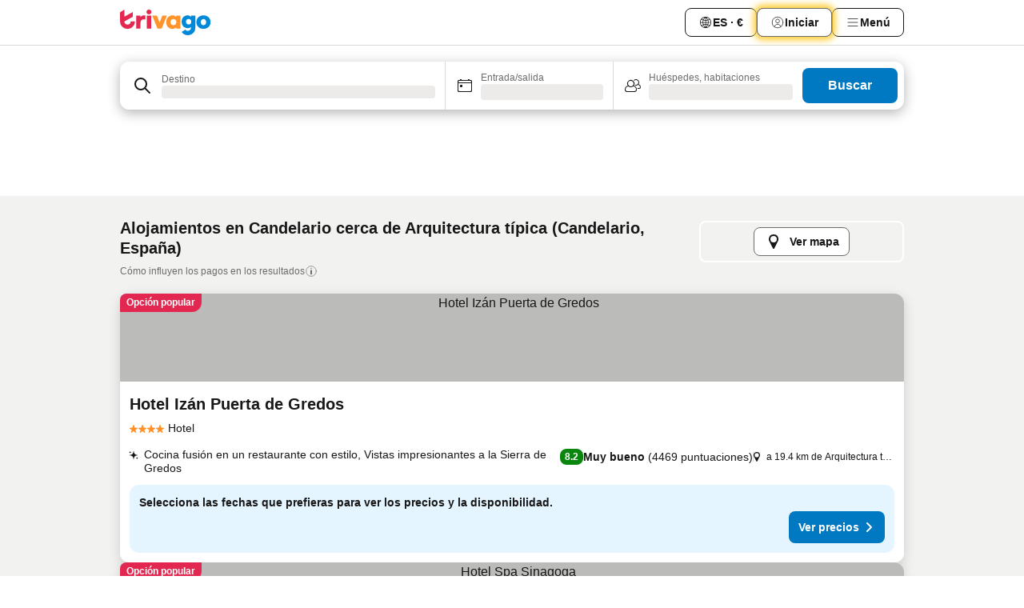

--- FILE ---
content_type: text/html; charset=utf-8
request_url: https://www.trivago.es/es/opr/hoteles-cerca-de-arquitectura-t%C3%ADpica?search=500-200476
body_size: 52308
content:
<!DOCTYPE html><html lang="es" dir="ltr"><head><meta charSet="utf-8"/><meta name="viewport" content="width=device-width, initial-scale=1, shrink-to-fit=no"/><meta name="referrer" content="no-referrer-when-downgrade"/><meta property="fb:page_id" content="137633439645541"/><meta name="google" content="notranslate"/><meta name="p:domain_verify" content="7dfe2330e1dae0a6aa7f9479e616b6f9"/><meta property="og:type" content="website"/><meta name="format-detection" content="telephone=no"/><title>Hoteles en Candelario, España cerca de Arquitectura típica | www.trivago.es</title><meta name="description" content="Hoteles en Candelario, España cerca de Arquitectura típica. Busca, compara y encuentra tu hotel ideal a través de más de 250 webs de reserva. Hoteles cerca de Arquitectura típica? - trivago!"/><meta property="og:site_name" content="trivago.es"/><meta property="og:title" content="Alojamientos cerca de Arquitectura típica en Candelario"/><meta property="og:description" content="Descubre alojamientos cerca de Arquitectura típica, compara los precios y encuentra una oferta increíble en trivago."/><meta property="og:image" content="https://imgcy.trivago.com/f_auto,q_auto/hardcodedimages/og-image.png"/><meta property="og:url" content="https://www.trivago.es/es/opr/hoteles-cerca-de-arquitectura-típica?search=500-200476"/><link rel="canonical" href="https://www.trivago.es/es/opr/hoteles-cerca-de-arquitectura-típica?search=500-200476"/><link rel="preload" as="image" href="https://imgcy.trivago.com/c_fill,d_dummy.jpeg,e_sharpen:60,f_auto,h_267,q_40,w_400/partner-images/21/d4/f5574650125a8be0cd43d576bcf7ca19610ab9fdc63741f6ada141cda98d.jpeg" fetchpriority="high"/><link rel="preload" as="image" href="https://imgcy.trivago.com/c_fill,d_dummy.jpeg,e_sharpen:60,f_auto,h_534,q_40,w_800/partner-images/21/d4/f5574650125a8be0cd43d576bcf7ca19610ab9fdc63741f6ada141cda98d.jpeg" fetchpriority="high"/><meta name="next-head-count" content="18"/><script>performance.mark("time-to-parse");</script><script>window.__TRV_ENVIRONMENT_VARIABLES__ = {"GTM_CONTAINER_ID":"GTM-T5HDVXN","GOOGLE_MAPS_API_KEY":"AIzaSyBoNi-Mn3_vNvmIJdXS81UGzcWlyyH0hoM","GOOGLE_MAPS_API_KEY_WITH_REGION_LOOKUP":"AIzaSyBf14Z1j1yg0xEZKUO4FViT5FHQB9nCV7w","GOOGLE_ONE_TAP_CLIENT_ID":"363634697571-lj09qn82grlkcma3sud1c11bo7srajd3.apps.googleusercontent.com","ENVIRONMENT":"prod","JLOO_AUTH_URI":"https://auth.trivago.com/server","JLOO_AUTH_CLIENT_ID":"c6f60de3f8ee607bb58ba426b47051608ea35f740c38c87ecfce2329c120ee3f","ZENDESK_ENDPOINT":"https://trivago.zendesk.com/api/v2","GIT_REV":"0c361cf3","GROUP":"4","IS_DEV_TOOLS_ENABLED":"false"}</script><link rel="icon" href="/favicon_08112023.ico"/><link rel="apple-touch-icon" href="/_static/images/apple-touch-icon_08112023.png"/><link rel="preload" href="/_next/static/css/69f597797d3b07cc.css" as="style"/><link rel="stylesheet" href="/_next/static/css/69f597797d3b07cc.css" data-n-g=""/><link rel="preload" href="/_next/static/css/734bf65489cec8cb.css" as="style"/><link rel="stylesheet" href="/_next/static/css/734bf65489cec8cb.css" data-n-p=""/><link rel="preload" href="/_next/static/css/816b2fc98d3eb4c0.css" as="style"/><link rel="stylesheet" href="/_next/static/css/816b2fc98d3eb4c0.css"/><link rel="preload" href="/_next/static/css/7d401617d1bd70e4.css" as="style"/><link rel="stylesheet" href="/_next/static/css/7d401617d1bd70e4.css"/><link rel="preload" href="/_next/static/css/460b33c20b93b087.css" as="style"/><link rel="stylesheet" href="/_next/static/css/460b33c20b93b087.css"/><link rel="preload" href="/_next/static/css/4c5569df06786433.css" as="style"/><link rel="stylesheet" href="/_next/static/css/4c5569df06786433.css"/><link rel="preload" href="/_next/static/css/8056d642569d5075.css" as="style"/><link rel="stylesheet" href="/_next/static/css/8056d642569d5075.css"/><link rel="preload" href="/_next/static/css/eceac07a1a7e914f.css" as="style"/><link rel="stylesheet" href="/_next/static/css/eceac07a1a7e914f.css"/><link rel="preload" href="/_next/static/css/c42a4e53779bc4fc.css" as="style"/><link rel="stylesheet" href="/_next/static/css/c42a4e53779bc4fc.css"/><link rel="preload" href="/_next/static/css/bdf008baff219013.css" as="style"/><link rel="stylesheet" href="/_next/static/css/bdf008baff219013.css"/><link rel="preload" href="/_next/static/css/05f35f2c1d6cdb67.css" as="style"/><link rel="stylesheet" href="/_next/static/css/05f35f2c1d6cdb67.css"/><link rel="preload" href="/_next/static/css/1ebf5aa39260f274.css" as="style"/><link rel="stylesheet" href="/_next/static/css/1ebf5aa39260f274.css"/><link rel="preload" href="/_next/static/css/14e75b8eb9bbf13b.css" as="style"/><link rel="stylesheet" href="/_next/static/css/14e75b8eb9bbf13b.css"/><link rel="preload" href="/_next/static/css/f043488975bdab6c.css" as="style"/><link rel="stylesheet" href="/_next/static/css/f043488975bdab6c.css"/><link rel="preload" href="/_next/static/css/211f47b416a3fc26.css" as="style"/><link rel="stylesheet" href="/_next/static/css/211f47b416a3fc26.css"/><link rel="preload" href="/_next/static/css/92ae41e8f8188b33.css" as="style"/><link rel="stylesheet" href="/_next/static/css/92ae41e8f8188b33.css"/><link rel="preload" href="/_next/static/css/545732eeb9bd7239.css" as="style"/><link rel="stylesheet" href="/_next/static/css/545732eeb9bd7239.css"/><link rel="preload" href="/_next/static/css/6c06991117b3ada2.css" as="style"/><link rel="stylesheet" href="/_next/static/css/6c06991117b3ada2.css"/><link rel="preload" href="/_next/static/css/227f98cc2523a9f2.css" as="style"/><link rel="stylesheet" href="/_next/static/css/227f98cc2523a9f2.css"/><link rel="preload" href="/_next/static/css/63d0a3cac225c908.css" as="style"/><link rel="stylesheet" href="/_next/static/css/63d0a3cac225c908.css"/><link rel="preload" href="/_next/static/css/be5a26496c854e79.css" as="style"/><link rel="stylesheet" href="/_next/static/css/be5a26496c854e79.css"/><link rel="preload" href="/_next/static/css/9f1df032e46557a1.css" as="style"/><link rel="stylesheet" href="/_next/static/css/9f1df032e46557a1.css"/><link rel="preload" href="/_next/static/css/bd9f4beb3ff53af4.css" as="style"/><link rel="stylesheet" href="/_next/static/css/bd9f4beb3ff53af4.css"/><link rel="preload" href="/_next/static/css/191c19d5a1237d91.css" as="style"/><link rel="stylesheet" href="/_next/static/css/191c19d5a1237d91.css"/><link rel="preload" href="/_next/static/css/3dc78866bbeb423e.css" as="style"/><link rel="stylesheet" href="/_next/static/css/3dc78866bbeb423e.css"/><link rel="preload" href="/_next/static/css/3328f96c9457f4ea.css" as="style"/><link rel="stylesheet" href="/_next/static/css/3328f96c9457f4ea.css"/><link rel="preload" href="/_next/static/css/4a3aad6c20ff9532.css" as="style"/><link rel="stylesheet" href="/_next/static/css/4a3aad6c20ff9532.css"/><link rel="preload" href="/_next/static/css/08cbed72fe7ef23e.css" as="style"/><link rel="stylesheet" href="/_next/static/css/08cbed72fe7ef23e.css"/><link rel="preload" href="/_next/static/css/051f5925f7322115.css" as="style"/><link rel="stylesheet" href="/_next/static/css/051f5925f7322115.css"/><link rel="preload" href="/_next/static/css/c5427033fc438e23.css" as="style"/><link rel="stylesheet" href="/_next/static/css/c5427033fc438e23.css"/><link rel="preload" href="/_next/static/css/d74cbe7f9fef2f1f.css" as="style"/><link rel="stylesheet" href="/_next/static/css/d74cbe7f9fef2f1f.css"/><link rel="preload" href="/_next/static/css/80252489a70463dc.css" as="style"/><link rel="stylesheet" href="/_next/static/css/80252489a70463dc.css"/><link rel="preload" href="/_next/static/css/123113e0f7ac6c8d.css" as="style"/><link rel="stylesheet" href="/_next/static/css/123113e0f7ac6c8d.css"/><link rel="preload" href="/_next/static/css/50c6d9274b0910c7.css" as="style"/><link rel="stylesheet" href="/_next/static/css/50c6d9274b0910c7.css"/><link rel="preload" href="/_next/static/css/01c5446ab745f7dd.css" as="style"/><link rel="stylesheet" href="/_next/static/css/01c5446ab745f7dd.css"/><link rel="preload" href="/_next/static/css/91090e97d1c70313.css" as="style"/><link rel="stylesheet" href="/_next/static/css/91090e97d1c70313.css"/><link rel="preload" href="/_next/static/css/5b7038bbfb601957.css" as="style"/><link rel="stylesheet" href="/_next/static/css/5b7038bbfb601957.css"/><link rel="preload" href="/_next/static/css/c1fce8021e8c8771.css" as="style"/><link rel="stylesheet" href="/_next/static/css/c1fce8021e8c8771.css"/><link rel="preload" href="/_next/static/css/32cb48d63a88163c.css" as="style"/><link rel="stylesheet" href="/_next/static/css/32cb48d63a88163c.css"/><link rel="preload" href="/_next/static/css/9f2a00ecc59c70e4.css" as="style"/><link rel="stylesheet" href="/_next/static/css/9f2a00ecc59c70e4.css"/><link rel="preload" href="/_next/static/css/a86a58320aa538ca.css" as="style"/><link rel="stylesheet" href="/_next/static/css/a86a58320aa538ca.css"/><link rel="preload" href="/_next/static/css/22a43875cf679091.css" as="style"/><link rel="stylesheet" href="/_next/static/css/22a43875cf679091.css"/><link rel="preload" href="/_next/static/css/91fb43fac2abcb69.css" as="style"/><link rel="stylesheet" href="/_next/static/css/91fb43fac2abcb69.css"/><link rel="preload" href="/_next/static/css/5e66932611b17dc5.css" as="style"/><link rel="stylesheet" href="/_next/static/css/5e66932611b17dc5.css"/><link rel="preload" href="/_next/static/css/324ea7a19e6bf22e.css" as="style"/><link rel="stylesheet" href="/_next/static/css/324ea7a19e6bf22e.css"/><link rel="preload" href="/_next/static/css/314a1a08b4a24fa6.css" as="style"/><link rel="stylesheet" href="/_next/static/css/314a1a08b4a24fa6.css"/><link rel="preload" href="/_next/static/css/aa502f381af58c81.css" as="style"/><link rel="stylesheet" href="/_next/static/css/aa502f381af58c81.css"/><link rel="preload" href="/_next/static/css/44be15f45d8c7af2.css" as="style"/><link rel="stylesheet" href="/_next/static/css/44be15f45d8c7af2.css"/><link rel="preload" href="/_next/static/css/f11389d123349b6b.css" as="style"/><link rel="stylesheet" href="/_next/static/css/f11389d123349b6b.css"/><link rel="preload" href="/_next/static/css/0ab0173fa681e04a.css" as="style"/><link rel="stylesheet" href="/_next/static/css/0ab0173fa681e04a.css"/><link rel="preload" href="/_next/static/css/eca01bbdee055d2e.css" as="style"/><link rel="stylesheet" href="/_next/static/css/eca01bbdee055d2e.css"/><link rel="preload" href="/_next/static/css/7315ae9b42e2eaa6.css" as="style"/><link rel="stylesheet" href="/_next/static/css/7315ae9b42e2eaa6.css"/><link rel="preload" href="/_next/static/css/f421dcbd47a850f1.css" as="style"/><link rel="stylesheet" href="/_next/static/css/f421dcbd47a850f1.css"/><link rel="preload" href="/_next/static/css/2517307d1ca4a3d5.css" as="style"/><link rel="stylesheet" href="/_next/static/css/2517307d1ca4a3d5.css"/><noscript data-n-css=""></noscript><script defer="" nomodule="" src="/_next/static/chunks/polyfills-42372ed130431b0a.js"></script><script src="/_static/translations/es/8e16587d03633b3f46c9d88b56dbcd040406390a439d152e26a31abc114c18ba.js" defer="" data-nscript="beforeInteractive"></script><script defer="" src="/_next/static/chunks/3969-b06d8cce967ec19c.js"></script><script defer="" src="/_next/static/chunks/9127.a066aee9c42c2dd9.js"></script><script defer="" src="/_next/static/chunks/1115-31997c58897c6ed6.js"></script><script defer="" src="/_next/static/chunks/8707-b54c699d30f6b8be.js"></script><script defer="" src="/_next/static/chunks/5262-5117723da2b96fd2.js"></script><script defer="" src="/_next/static/chunks/2400-b63c449196873f80.js"></script><script defer="" src="/_next/static/chunks/3749-96d082fe0cd92052.js"></script><script defer="" src="/_next/static/chunks/47-e85df8dcb8fa1d74.js"></script><script defer="" src="/_next/static/chunks/3420-97870f4135d474b0.js"></script><script defer="" src="/_next/static/chunks/1066-a3ac118e21285cbe.js"></script><script defer="" src="/_next/static/chunks/7784-98890c79b3852e00.js"></script><script defer="" src="/_next/static/chunks/6501-3d7bead06867758d.js"></script><script defer="" src="/_next/static/chunks/5394-b3c2bd83bb472c02.js"></script><script defer="" src="/_next/static/chunks/6775-48385849959408b8.js"></script><script defer="" src="/_next/static/chunks/92-fe2bacae13775258.js"></script><script defer="" src="/_next/static/chunks/9890-5b13e7ca39122ac9.js"></script><script defer="" src="/_next/static/chunks/2729-3419134b509c17ad.js"></script><script defer="" src="/_next/static/chunks/8331-09d58edfd841b719.js"></script><script defer="" src="/_next/static/chunks/1224-4a78ef85edaa12a7.js"></script><script defer="" src="/_next/static/chunks/9178.f7b0507d03815d1b.js"></script><script defer="" src="/_next/static/chunks/1015.54eeb2770c576179.js"></script><script defer="" src="/_next/static/chunks/5380.1599fde7fb21ee26.js"></script><script defer="" src="/_next/static/chunks/9266.07af0eebc6d88623.js"></script><script defer="" src="/_next/static/chunks/3121.4c226aa059dd9dd9.js"></script><script defer="" src="/_next/static/chunks/6062.1aaf8d4cbf145a6f.js"></script><script src="/_next/static/chunks/webpack-4cbd05b5c20d892f.js" defer=""></script><script src="/_next/static/chunks/framework-81b9930bb6dd9386.js" defer=""></script><script src="/_next/static/chunks/main-ea662d58e3cc6b6a.js" defer=""></script><script src="/_next/static/chunks/pages/_app-673c85093be1d121.js" defer=""></script><script src="/_next/static/chunks/9476-9e913587417ded3b.js" defer=""></script><script src="/_next/static/chunks/555-9e01454b7e2a188c.js" defer=""></script><script src="/_next/static/chunks/2279-08d0609361736ea9.js" defer=""></script><script src="/_next/static/chunks/2543-85abdf47b894d0b4.js" defer=""></script><script src="/_next/static/chunks/2005-cf46b75e9154f4d1.js" defer=""></script><script src="/_next/static/chunks/669-2a1ce84db2ddb557.js" defer=""></script><script src="/_next/static/chunks/6268-06c61821b361291d.js" defer=""></script><script src="/_next/static/chunks/7880-8d7a95d2548104ea.js" defer=""></script><script src="/_next/static/chunks/605-45b9fa6e3c7a5985.js" defer=""></script><script src="/_next/static/chunks/pages/%5BlanguageCode%5D/opr/%5Bslug%5D-c582e5115bfaf799.js" defer=""></script><script src="/_next/static/_xUbYyhmXU00oBs9VSAcf/_buildManifest.js" defer=""></script><script src="/_next/static/_xUbYyhmXU00oBs9VSAcf/_ssgManifest.js" defer=""></script></head><body><noscript data-testid="gtm-noscript"><iframe data-testid="gtm-iframe" src="https://gtm.trivago.es/ns.html?id=GTM-T5HDVXN" height="0" width="0" style="display:none;visibility:hidden"></iframe></noscript><div id="__next"><div class="_34EENR"><button type="button" aria-hidden="true"></button></div><div class=""><div data-testid="page-header-wrapper" class=""><div class="FfmyqR e4D1FP jngrXy"><header class="R_Xe__" itemType="https://schema.org/WPHeader" itemscope=""><div class=""><a data-testid="generic-header-link" data-interaction="header-logo" title="trivago logo" aria-label="trivago logo" class="" href="/"><svg xmlns="http://www.w3.org/2000/svg" width="114" height="32" viewBox="0 0 114 32" data-testid="header-hero-logo" class=""><g clip-path="url(#Logo_default_svg_a)"><path fill="#E32851" d="M38.637 7.434h-4.913a.255.255 0 0 0-.255.255v15.907c0 .14.114.255.255.255h4.913c.14 0 .255-.114.255-.255V7.689a.255.255 0 0 0-.255-.255"></path><path fill="#FF932C" d="M52.833 7.6 49.6 16.21a.057.057 0 0 1-.107 0L46.231 7.6a.255.255 0 0 0-.239-.165h-5.37a.255.255 0 0 0-.237.351l6.46 15.907c.039.096.133.16.236.16h4.724a.255.255 0 0 0 .237-.16L58.53 7.786a.255.255 0 0 0-.237-.352h-5.222a.255.255 0 0 0-.239.166Z"></path><path fill="#0088D9" d="M104.344 7.185c-5.126 0-8.86 3.615-8.86 8.476 0 4.86 3.734 8.475 8.86 8.475 5.068 0 8.861-3.645 8.861-8.475 0-4.86-3.764-8.476-8.861-8.476m0 12.328c-2.015 0-3.348-1.541-3.348-3.853 0-2.31 1.333-3.852 3.348-3.852 1.986 0 3.349 1.54 3.349 3.853 0 2.281-1.363 3.852-3.349 3.852"></path><path fill="#E32851" d="M31.673 7.355a3 3 0 0 0-.514-.121c-.314-.05-3.647-.424-5.501 2.063-.033.044-.103.02-.103-.034V7.689a.255.255 0 0 0-.255-.255h-4.913a.255.255 0 0 0-.255.255v15.907c0 .14.114.255.255.255H25.3a.255.255 0 0 0 .255-.255V17.69c0-4.416 2.044-5.514 4.06-5.514.237 0 .926-.001 1.9.268a.255.255 0 0 0 .322-.245V7.594a.25.25 0 0 0-.164-.239M36.18 0c-1.713 0-3.102 1.339-3.102 2.99s1.39 2.99 3.103 2.99 3.102-1.339 3.102-2.99S37.893 0 36.181 0Z"></path><path fill="#FF932C" d="M75.341 7.434H70.43a.255.255 0 0 0-.255.255v1.565c0 .06-.083.08-.109.024-1.774-3.717-12.282-2.994-12.282 6.364 0 8.748 8.978 10.306 12.29 6.645.036-.04.1-.015.1.038v1.27c0 .142.115.256.256.256h4.912a.255.255 0 0 0 .256-.255V7.689a.255.255 0 0 0-.255-.255ZM66.77 19.495c-2.164 0-3.672-1.508-3.672-3.836s1.508-3.869 3.672-3.869c2.197 0 3.672 1.574 3.672 3.87 0 2.294-1.475 3.835-3.672 3.835"></path><path fill="#0088D9" d="M93.893 7.434h-4.912a.255.255 0 0 0-.255.255v1.564c0 .062-.083.08-.11.025-1.78-3.764-11.567-2.82-11.567 5.89 0 8.54 8.92 9.243 11.58 6.759a.057.057 0 0 1 .096.042v.769c-.068 3.629-4.614 5.2-6.924 2.443a.255.255 0 0 0-.334-.05l-4.14 2.677a.257.257 0 0 0-.066.368c5.283 7.219 16.802 3.548 16.887-5.422V7.69a.255.255 0 0 0-.255-.255Zm-8.101 11.201c-1.956 0-3.32-1.363-3.32-3.466s1.364-3.497 3.32-3.497c1.985 0 3.318 1.422 3.318 3.497 0 2.074-1.333 3.466-3.318 3.466"></path><path fill="#E32851" d="M18.424 14.867h-4.92a.26.26 0 0 0-.254.237 3.92 3.92 0 0 1-3.907 3.61c-2.472 0-3.472-2.1-3.472-2.1a3.9 3.9 0 0 1-.448-1.749c0-.02.011-.04.03-.05l1.407-.777 8.894-4.919a.43.43 0 0 0 .22-.372V3.46a.255.255 0 0 0-.38-.224L5.509 8.814a.057.057 0 0 1-.086-.05V.452a.255.255 0 0 0-.394-.214L.194 3.368A.43.43 0 0 0 0 3.727v11.14a9.343 9.343 0 0 0 18.68.268.257.257 0 0 0-.256-.268"></path></g><defs><clipPath id="Logo_default_svg_a"><path fill="#fff" d="M0 0h113.205v32H0z"></path></clipPath></defs></svg></a></div><div class="ytROMi"><div class="KvnKTm"><nav class="gPXXtI _2QGXIJ"><ul class="M4XoLB _OQpaV"><li itemscope="" itemType="https://schema.org/SiteNavigationElement" class="E5DKqf NEhNgU"><div class="vTDE1M"><a class="ehv1KY tjDLq2 e4r_YY" data-testid="header-favorites" role="link" href="/es/profile/favorites/"><span position="start" class="bam52s TAqKnY" style="--_rotate:0deg;--_size:18px" data-testid="icon"><svg xmlns="http://www.w3.org/2000/svg" width="24" height="24" viewBox="0 0 24 24" role="img" aria-hidden="true" class="ycG2ve"><path fill="currentColor" d="M20.42 4.82A5.23 5.23 0 0 0 16.5 3 5.37 5.37 0 0 0 12 5.58 5.37 5.37 0 0 0 7.5 3a5.23 5.23 0 0 0-3.92 1.82A6.35 6.35 0 0 0 2 9.07s0 0 0 .06v.22c0 5.42 7.25 10.18 9.47 11.51a1 1 0 0 0 1 0C14.74 19.53 22 14.77 22 9.35v-.28a6.35 6.35 0 0 0-1.58-4.25M21 9.18v.17c0 4.94-7.07 9.5-9 10.65-1.92-1.15-9-5.71-9-10.65v-.17a.4.4 0 0 0 0-.11A4.81 4.81 0 0 1 7.5 4a4.39 4.39 0 0 1 3.66 2.12L12 7.44l.84-1.32A4.39 4.39 0 0 1 16.5 4 4.81 4.81 0 0 1 21 9.07a.4.4 0 0 0 0 .11"></path></svg></span>Favoritos</a></div></li><li itemscope="" itemType="https://schema.org/SiteNavigationElement" class="E5DKqf vpJVof"><button type="button" data-testid="header-localization-menu" class="ehv1KY tjDLq2 e4r_YY" data-interaction="language-selector"><span position="start" class="bam52s TAqKnY" style="--_rotate:0deg;--_size:18px" data-testid="icon"><svg xmlns="http://www.w3.org/2000/svg" width="24" height="24" viewBox="0 0 24 24" role="img" aria-hidden="true" class="ycG2ve"><path fill="none" d="M0 0h24v24H0z"></path><path fill="currentColor" d="M12 21.5V21zc-5.238 0-9.5-4.262-9.5-9.5H3h-.5c0-5.238 4.262-9.5 9.5-9.5V3v-.5c5.238 0 9.5 4.262 9.5 9.5H21h.5c0 5.238-4.262 9.5-9.5 9.5m-6.389-3.898a8.5 8.5 0 0 0 5.09 2.798 15.3 15.3 0 0 1-2.592-3.943 12.2 12.2 0 0 0-2.498 1.145m10.25-1.078A15.4 15.4 0 0 1 13.3 20.4a8.5 8.5 0 0 0 5.061-2.77 15 15 0 0 0-2.5-1.107zm-3.361-.655v3.926a14.3 14.3 0 0 0 2.394-3.557 12.4 12.4 0 0 0-2.394-.369m-3.421.312a14.3 14.3 0 0 0 2.421 3.614v-3.938c-.876.026-1.687.148-2.421.324m7.165-.586c.884.303 1.8.71 2.743 1.241a8.45 8.45 0 0 0 1.498-4.336h-3.542a11.8 11.8 0 0 1-.699 3.095M3.514 12.5a8.45 8.45 0 0 0 1.48 4.308c.645-.4 1.576-.89 2.738-1.28a11.7 11.7 0 0 1-.676-3.028H3.515zm8.986 2.362c.88.044 1.813.181 2.788.442a10.8 10.8 0 0 0 .652-2.804H12.5zM8.06 12.5c.086.952.31 1.873.63 2.745a13 13 0 0 1 2.81-.393V12.5zm8.918-1h3.507a8.44 8.44 0 0 0-1.484-4.315 14 14 0 0 1-2.55 1.207q.506 1.506.527 3.106zm-4.478 0h3.478a9.1 9.1 0 0 0-.485-2.81c-.9.245-1.904.416-2.993.449zm-4.479 0H11.5V9.13a13.3 13.3 0 0 1-2.977-.487 9.1 9.1 0 0 0-.502 2.857m-4.506 0H7.02v-.003q.022-1.627.547-3.158a16.5 16.5 0 0 1-2.555-1.175A8.44 8.44 0 0 0 3.515 11.5M12.5 4.14v4.025c.946-.03 1.825-.173 2.63-.387q-.872-1.907-2.63-3.638M8.897 7.72c.909.25 1.778.387 2.603.432V4.14Q9.771 5.844 8.897 7.72m4.49-4.107c1.204 1.221 2.107 2.512 2.708 3.865a13 13 0 0 0 2.288-1.085 8.5 8.5 0 0 0-4.995-2.78zM5.64 6.368c.787.436 1.553.78 2.295 1.046q.901-1.997 2.678-3.8A8.5 8.5 0 0 0 5.64 6.367z"></path></svg></span><span>ES · €</span></button></li><li itemscope="" itemType="https://schema.org/SiteNavigationElement" class="E5DKqf"><div class="j4pLyK"><button type="button" data-testid="header-login" class="ehv1KY tjDLq2 e4r_YY" data-interaction="login-button"><span position="start" class="bam52s TAqKnY" style="--_rotate:0deg;--_size:18px" data-testid="icon"><svg xmlns="http://www.w3.org/2000/svg" width="24" height="24" fill="none" viewBox="0 0 24 24" role="img" aria-hidden="true" class="ycG2ve"><path fill="transparent" d="M0 0h24v24H0z"></path><path fill="transparent" stroke="currentColor" stroke-linecap="round" stroke-linejoin="round" d="M17.129 19.038a5.36 5.36 0 0 0-1.895-2.87A5.27 5.27 0 0 0 12 15.058c-1.17 0-2.307.39-3.234 1.11a5.36 5.36 0 0 0-1.895 2.87"></path><path fill="transparent" stroke="currentColor" stroke-linecap="round" stroke-linejoin="round" d="M21 12C21 0 3 0 3 12s18 12 18 0"></path><path fill="transparent" stroke="currentColor" stroke-linecap="round" stroke-linejoin="round" d="M11.998 12.811c1.939 0 3.03-1.1 3.03-3.058s-1.091-3.059-3.03-3.059S8.97 7.796 8.97 9.754s1.09 3.057 3.028 3.057"></path></svg></span><span>Iniciar</span></button></div></li><li itemscope="" itemType="https://schema.org/SiteNavigationElement" class="E5DKqf NEhNgU"><button type="button" data-testid="header-profile-menu-mobile" class="ehv1KY tjDLq2 e4r_YY" data-interaction="header-menu"><span position="start" class="bam52s TAqKnY" style="--_rotate:0deg;--_size:18px" data-testid="icon"><svg xmlns="http://www.w3.org/2000/svg" width="24" height="24" viewBox="0 0 24 24" role="img" aria-hidden="true" class="ycG2ve"><g fill="none" stroke="currentColor" stroke-linecap="round" stroke-miterlimit="10" stroke-width="2"><path d="M4 6h16M4 12h16M4 18h16" vector-effect="non-scaling-stroke"></path></g></svg></span><span>Menú</span></button></li><li itemscope="" itemType="https://schema.org/SiteNavigationElement" class="E5DKqf vpJVof"><div data-testid="desktop-dropdown-menu" data-interaction="header-menu" class="_4DcEqf"><button type="button" data-testid="header-profile-menu-desktop" class="ehv1KY tjDLq2 e4r_YY"><span position="start" class="bam52s TAqKnY" style="--_rotate:0deg;--_size:18px" data-testid="icon"><svg xmlns="http://www.w3.org/2000/svg" width="24" height="24" fill="none" viewBox="0 0 24 24" role="img" aria-hidden="true" class="ycG2ve"><path stroke="currentColor" stroke-linecap="round" d="M4 6h16M4 12h16M4 18h16"></path></svg></span><span>Menú</span></button></div></li></ul></nav></div></div></header></div></div><div class="OyU2WE"></div></div><div class="_SOhff gHtTGI"><div class=""><div class="meT0Q5 Bog6Yy"><div class="vzC9TR FrYDhH XzpZLp" data-testid="search-form"><div class="_3axGO1 y1Efiu"><div class="X2yYk_"><div data-testid="auto-complete-combobox" role="combobox" aria-expanded="false" aria-controls="suggestion-list" class="If79lQ yXXD2G"><form action="" class="IxKJtG"><div role="button" class="HxkFDQ aaN4L7" tabindex="0" data-testid="auto-complete-wrapper"><div class="Z8wU9_"><span class="bam52s G_oBf2 m8EtRm" style="--_rotate:0deg;--_size:24px" data-testid="icon"><svg xmlns="http://www.w3.org/2000/svg" width="24" height="24" viewBox="0 0 24 24" role="img" aria-hidden="true" class="ycG2ve"><g fill="none" stroke="currentColor" stroke-linecap="round" stroke-miterlimit="10" stroke-width="2"><path d="M10 3a7 7 0 1 0 7 7 7 7 0 0 0-7-7ZM21 21l-6-6" vector-effect="non-scaling-stroke"></path></g></svg></span></div><span class="dmsstT SwVR4I"><label for="input-auto-complete" class="EuINlU SwVR4I">Destino</label><div class="_7XPUe4 fWwD7f"></div></span></div></form></div></div><fieldset class="MGDNki k_YRbF"><button type="button" data-testid="search-form-calendar" class="raKH_0 SwVR4I Kv9RV2"><span class="lSFHMh"><span class="bam52s _61wiWy" style="--_rotate:0deg;--_size:24px" data-testid="icon"><svg xmlns="http://www.w3.org/2000/svg" width="24" height="24" viewBox="0 0 24 24" role="img" aria-hidden="true" class="ycG2ve"><g fill="currentColor"><path d="M19 5h-1a1 1 0 0 0-2 0H8a1 1 0 0 0-2 0H5a2 2 0 0 0-2 2v11a2 2 0 0 0 2 2h14a2 2 0 0 0 2-2V7a2 2 0 0 0-2-2m1 13a1 1 0 0 1-1 1H5a1 1 0 0 1-1-1V9h16Zm0-10H4V7a1 1 0 0 1 1-1h14a1 1 0 0 1 1 1Z"></path><circle cx="7.5" cy="12.5" r="1.5"></circle><path d="M19 5h-1a1 1 0 0 0-2 0H8a1 1 0 0 0-2 0H5a2 2 0 0 0-2 2v11a2 2 0 0 0 2 2h14a2 2 0 0 0 2-2V7a2 2 0 0 0-2-2m1 13a1 1 0 0 1-1 1H5a1 1 0 0 1-1-1V9h16Zm0-10H4V7a1 1 0 0 1 1-1h14a1 1 0 0 1 1 1Z"></path><circle cx="7.5" cy="12.5" r="1.5"></circle></g></svg></span><span class="BcDnim irqByq WnmS4G SwVR4I"><span class="Lq2bmx blPGoL SwVR4I" data-testid="search-form-calendar-label">Entrada/salida</span><span class="dJVPMU SwVR4I" data-testid="search-form-calendar-value"><div aria-busy="true" aria-live="polite"><span class="fr8bt7 TemCix" role="status">Cargando</span><div class="_7XPUe4 OML2Lz"></div></div></span></span></span></button></fieldset><div class="QpwdOT"><span class="vs9lGU"></span><button type="button" data-testid="search-form-guest-selector" class="raKH_0 SwVR4I Kv9RV2"><span class="lSFHMh"><span class="bam52s _61wiWy" style="--_rotate:0deg;--_size:24px" data-testid="icon"><svg xmlns="http://www.w3.org/2000/svg" width="24" height="24" viewBox="0 0 24 24" role="img" aria-hidden="true" class="ycG2ve"><g fill="currentColor"><path d="M13.13 12.14a4.5 4.5 0 1 0-7.26 0A5 5 0 0 0 2 17a3 3 0 0 0 3 3h9a3 3 0 0 0 3-3 5 5 0 0 0-3.87-4.86M9.5 6a3.49 3.49 0 0 1 2.44 6A3.5 3.5 0 0 1 6 9.5 3.5 3.5 0 0 1 9.5 6M14 19H5a2 2 0 0 1-2-2 4 4 0 0 1 3.74-4 4.41 4.41 0 0 0 5.52 0A4 4 0 0 1 16 17a2 2 0 0 1-2 2"></path><path d="M19.31 10.24A3.93 3.93 0 0 0 20 8a4 4 0 0 0-6.94-2.69 6 6 0 0 1 .7.71A3 3 0 1 1 16 11a2.9 2.9 0 0 1-1.15-.23s0 .07 0 .11a4.5 4.5 0 0 1-.28.83A4 4 0 0 0 16 12a3.94 3.94 0 0 0 2.55-.94A3 3 0 0 1 21 14a1 1 0 0 1-1 1h-2.35a7 7 0 0 1 .26 1H20a2 2 0 0 0 2-2 4 4 0 0 0-2.69-3.76"></path></g></svg></span><span class="BcDnim irqByq WnmS4G SwVR4I"><span class="Lq2bmx blPGoL SwVR4I" data-testid="search-form-guest-selector-label">Huéspedes, habitaciones</span><span class="dJVPMU SwVR4I" data-testid="search-form-guest-selector-value"><div aria-busy="true" aria-live="polite"><span class="fr8bt7 TemCix" role="status">Cargando</span><div class="_7XPUe4 OML2Lz"></div></div></span></span></span></button></div></div><button type="button" data-testid="search-button-with-loader" class="_3tjlp_"><span class="x_o6V4"><span class="c_Rwvc">Buscar</span></span></button></div></div></div><div><div class="FfmyqR e4D1FP jngrXy"><div><div class="_1pK_46"></div></div></div></div></div><main class="ecMnwC"><section class="ogmCTE"><div class="FfmyqR e4D1FP jngrXy Fr63EK"><div class="JJ0C4t"><div class="HbBE7Z"><h1 class="tODn3R _5NF9ws ttuBBL _4HaQc3">Alojamientos en Candelario cerca de Arquitectura típica (Candelario, España)</h1><a rel="noopener noreferrer" target="_blank" class="EH_l13 DGi8NR" data-interaction="legal-info" data-testid="legal-info-link" href="https://support.trivago.com/hc/es/sections/360000014707"><span class="bam52s _8AvqhM _8UUOQ" style="--_rotate:0deg;--_size:16px" data-testid="icon"><svg xmlns="http://www.w3.org/2000/svg" width="24" height="24" viewBox="0 0 24 24" role="img" aria-hidden="true" class="ycG2ve"><circle cx="12" cy="12" r="9.5" fill="none" stroke="currentColor" stroke-linecap="round" stroke-miterlimit="10"></circle><path fill="none" stroke="currentColor" stroke-linecap="round" stroke-miterlimit="10" stroke-width="2" d="M12 11v6" vector-effect="non-scaling-stroke"></path><circle cx="12" cy="7" r="1" fill="currentColor"></circle></svg></span><p class="wv9cHp">Cómo influyen los pagos en los resultados</p></a></div><div class="OwEMM9"><button type="button" data-testid="view-map-button" class="_76H3nW TBCODd"><span class="RTemR6"><svg xmlns="http://www.w3.org/2000/svg" width="24" height="24" viewBox="0 0 24 24" class="ZODGEB"><path fill="currentColor" d="M18 8.23a6 6 0 0 0-11.9 0A7 7 0 0 0 6 9a5.8 5.8 0 0 0 .38 2.09l4.75 9.4a1 1 0 0 0 1.74 0l4.75-9.4A5.8 5.8 0 0 0 18 9a7 7 0 0 0 0-.77M12 13a4 4 0 1 1 4-4 4 4 0 0 1-4 4"></path></svg><span class="U2JzLk">Ver mapa</span></span></button></div></div><div class="tG7AvG"></div></div><div class="FfmyqR e4D1FP jngrXy Fr63EK"><script type="application/ld+json">{"@context":"https://schema.org","@type":"ItemList","itemListElement":[{"@type":"ListItem","position":1,"item":{"@type":"Hotel","address":"a 19.4 km de Arquitectura típica","name":"Hotel Izán Puerta de Gredos","image":"https://imgcy.trivago.com/c_fill,d_dummy.jpeg,e_sharpen:60,f_auto,h_267,q_40,w_400/partner-images/21/d4/f5574650125a8be0cd43d576bcf7ca19610ab9fdc63741f6ada141cda98d.jpeg","priceRange":"","aggregateRating":{"@type":"AggregateRating","ratingValue":8.2,"reviewCount":4469,"worstRating":0,"bestRating":10},"url":"https://www.trivago.es/es/oar/hotel-izán-puerta-de-gredos-el-barco-de-ávila?search=100-406941","description":"Cocina fusión en un restaurante con estilo, Vistas impresionantes a la Sierra de Gredos"}},{"@type":"ListItem","position":2,"item":{"@type":"Hotel","address":"a 14.5 km de Arquitectura típica","name":"Hotel Spa Sinagoga","image":"https://imgcy.trivago.com/c_fill,d_dummy.jpeg,e_sharpen:60,f_auto,h_267,q_40,w_400/hotelier-images/62/eb/25a8024857659df6efe1ce6776a55697708a6200c4e1530908f6cda1cca8.jpeg","priceRange":"","aggregateRating":{"@type":"AggregateRating","ratingValue":8.1,"reviewCount":4097,"worstRating":0,"bestRating":10},"url":"https://www.trivago.es/es/oar/hotel-spa-sinagoga-hervás?search=100-244486","description":"Cocina tradicional extremeña, Ubicación ideal cerca de sitios históricos"}},{"@type":"ListItem","position":3,"item":{"@type":"Hotel","address":"a 18.2 km de Arquitectura típica","name":"Hospedium Hotel Mirador de Gredos","image":"https://imgcy.trivago.com/c_fill,d_dummy.jpeg,e_sharpen:60,f_auto,h_267,q_40,w_400/hotelier-images/3e/25/cedd5af058db791b596e0a9d7d0f59a6beec7136968b1778e3624bc199dc.jpeg","priceRange":"","aggregateRating":{"@type":"AggregateRating","ratingValue":7.9,"reviewCount":3788,"worstRating":0,"bestRating":10},"url":"https://www.trivago.es/es/oar/hospedium-hotel-mirador-de-gredos-el-barco-de-ávila?search=100-512086","description":"Ubicación junto al río con vistas a la montaña, Espacios amplios para eventos y reuniones"}},{"@type":"ListItem","position":4,"item":{"@type":"Hotel","address":"a 2.9 km de Arquitectura típica","name":"Ronda Navarra by Valdesierra","image":"https://imgcy.trivago.com/c_fill,d_dummy.jpeg,e_sharpen:60,f_auto,h_267,q_40,w_400/hotelier-images/87/32/4cc8e5653da109f898c06a23c20a174dd96744151701c9fde4b55f02d53f.jpeg","priceRange":"","aggregateRating":{"@type":"AggregateRating","ratingValue":8.1,"reviewCount":2575,"worstRating":0,"bestRating":10},"url":"https://www.trivago.es/es/oar/hotel-ronda-navarra-by-valdesierra-béjar?search=100-1500059","description":"Vistas al campo desde todas las habitaciones, Cerca de las pistas de esquí de La Covatilla"}},{"@type":"ListItem","position":5,"item":{"@type":"Hotel","address":"a 3.7 km de Arquitectura típica","name":"Hotel Rural Vistahermosa","image":"https://imgcy.trivago.com/c_fill,d_dummy.jpeg,e_sharpen:60,f_auto,h_267,q_40,w_400/hotelier-images/21/36/1f5c7ad9b01e910b781ca8ad3040bd37aba9e7ba46f930524ab3115a7286.jpeg","priceRange":"","aggregateRating":{"@type":"AggregateRating","ratingValue":8.4,"reviewCount":1508,"worstRating":0,"bestRating":10},"url":"https://www.trivago.es/es/oar/hotel-rural-vistahermosa-béjar?search=100-5018814","description":"Acceso a esquí cerca del hotel, Cerca de una reserva natural"}},{"@type":"ListItem","position":6,"item":{"@type":"Hotel","address":"a 14.2 km de Arquitectura típica","name":"Hotel 4* Valle del Ambroz","image":"https://imgcy.trivago.com/c_fill,d_dummy.jpeg,e_sharpen:60,f_auto,h_267,q_40,w_400/hotelier-images/4e/d2/5c7e3327919e3b81da90d4e31874e483bcc10d8af6a44c20987395ade8a3.jpeg","priceRange":"","aggregateRating":{"@type":"AggregateRating","ratingValue":8.8,"reviewCount":2670,"worstRating":0,"bestRating":10},"url":"https://www.trivago.es/es/oar/hotel-4-valle-del-ambroz-hervás?search=100-227136","description":"Vistas panorámicas de la Sierra de Pinajarro, Cocina regional en restaurante clásico"}},{"@type":"ListItem","position":7,"item":{"@type":"Hotel","address":"a 16.1 km de Arquitectura típica","name":"El Salugral Termal Resort","image":"https://imgcy.trivago.com/c_fill,d_dummy.jpeg,e_sharpen:60,f_auto,h_267,q_40,w_400/hotelier-images/78/f0/7b006af385370039247632201686f3ee3fdf9b6e085370c8a7aece7cd8d1.jpeg","priceRange":"","aggregateRating":{"@type":"AggregateRating","ratingValue":8.2,"reviewCount":733,"worstRating":0,"bestRating":10},"url":"https://www.trivago.es/es/oar/hotel-el-salugral-termal-resort-hervás?search=100-1496953","description":"Vistas al río Ambroz, Aguas termales mineromedicinales"}},{"@type":"ListItem","position":8,"item":{"@type":"Hotel","address":"a 10.8 km de Arquitectura típica","name":"Hotel La Glorieta","image":"https://imgcy.trivago.com/c_fill,d_dummy.jpeg,e_sharpen:60,f_auto,h_267,q_40,w_400/hotelier-images/d6/ce/b93994b83e2ea629fafcd39b08925a49ce7179173e2f731d0f7f10dd6b7d.jpeg","priceRange":"","aggregateRating":{"@type":"AggregateRating","ratingValue":7.9,"reviewCount":1515,"worstRating":0,"bestRating":10},"url":"https://www.trivago.es/es/oar/hotel-la-glorieta-baños-de-montemayor?search=100-1530177","description":"Cocina variada con especialidades locales, Acceso fácil a la autovía"}},{"@type":"ListItem","position":9,"item":{"@type":"Hotel","address":"a 16.1 km de Arquitectura típica","name":"Hotel 4* Valle del Jerte","image":"https://imgcy.trivago.com/c_fill,d_dummy.jpeg,e_sharpen:60,f_auto,h_267,q_40,w_400/hotelier-images/2d/99/fadb93bfcb8c0ae791f2750174b35c40656985f14e4312547f65e83e0d6d.jpeg","priceRange":"","aggregateRating":{"@type":"AggregateRating","ratingValue":8.8,"reviewCount":2721,"worstRating":0,"bestRating":10},"url":"https://www.trivago.es/es/oar/hotel-4-valle-del-jerte?search=100-127766","description":"Comida junto al río con vistas de ensueño, Habitaciones con diseño rústico-chic"}},{"@type":"ListItem","position":10,"item":{"@type":"Hotel","address":"a 10.0 km de Arquitectura típica","name":"Apartamentos La Covatilla","image":"https://imgcy.trivago.com/c_fill,d_dummy.jpeg,e_sharpen:60,f_auto,h_267,q_40,w_400/hotelier-images/14/2e/2457a7f512f6bc80c56663f7ecc9e3df8c10e83aede75cfef4012435fcba.jpeg","priceRange":"","aggregateRating":{"@type":"AggregateRating","ratingValue":8.1,"reviewCount":109,"worstRating":0,"bestRating":10},"url":"https://www.trivago.es/es/oar/apartotel-apartamentos-la-covatilla-neila-de-san-miguel?search=100-4900542","description":""}},{"@type":"ListItem","position":11,"item":{"@type":"Hotel","address":"a 0.1 km de Arquitectura típica","name":"Hospedium Hotel La Fuente","image":"https://imgcy.trivago.com/c_fill,d_dummy.jpeg,e_sharpen:60,f_auto,h_267,q_40,w_400/hotelier-images/31/e4/114947920122fc594d17f3673f0010598e8c72ca63c93b08916e710c998a.jpeg","priceRange":"","aggregateRating":{"@type":"AggregateRating","ratingValue":8.6,"reviewCount":689,"worstRating":0,"bestRating":10},"url":"https://www.trivago.es/es/oar/hospedium-hotel-la-fuente-candelario?search=100-721576","description":"Vistas panorámicas a la montaña, Restaurante de cocina local auténtica"}},{"@type":"ListItem","position":12,"item":{"@type":"Hotel","address":"a 14.1 km de Arquitectura típica","name":"La Estrella de David, Apartamentos Rurales","image":"https://imgcy.trivago.com/c_fill,d_dummy.jpeg,e_sharpen:60,f_auto,h_267,q_40,w_400/hotelier-images/59/6a/709186d932f415a53f33f46e5bda6f914b298f2af3a87bf6d2c658030858.jpeg","priceRange":"","aggregateRating":{"@type":"AggregateRating","ratingValue":8.5,"reviewCount":245,"worstRating":0,"bestRating":10},"url":"https://www.trivago.es/es/oar/apartotel-la-estrella-de-david-apartamentos-rurales-hervás?search=100-2679992","description":"Excursiones a caballo disponibles, Encanto rústico con toques modernos"}},{"@type":"ListItem","position":13,"item":{"@type":"Hotel","address":"a 6.4 km de Arquitectura típica","name":"El Tirol","image":"https://imgcy.trivago.com/c_fill,d_dummy.jpeg,e_sharpen:60,f_auto,h_267,q_40,w_400/hotelier-images/29/16/6dd834d886b72b0f14f335452bcd2acc64fa4b128bce4b3d2a206cfd6bbd.jpeg","priceRange":"","aggregateRating":{"@type":"AggregateRating","ratingValue":8.8,"reviewCount":1032,"worstRating":0,"bestRating":10},"url":"https://www.trivago.es/es/oar/hotel-el-tirol-cantagallo?search=100-721781","description":"Vistas tranquilas al jardín desde las habitaciones, Tu puerta de entrada a aventuras de esquí"}},{"@type":"ListItem","position":14,"item":{"@type":"Hotel","address":"a 3.4 km de Arquitectura típica","name":"Hotel Casa Beletri","image":"https://imgcy.trivago.com/c_fill,d_dummy.jpeg,e_sharpen:60,f_auto,h_267,q_40,w_400/hotelier-images/8a/36/38a4a40d2427d9f9ee365b7c46547b918eb4d3022239f41e51e4abff04f6.jpeg","priceRange":"","aggregateRating":{"@type":"AggregateRating","ratingValue":7.9,"reviewCount":1691,"worstRating":0,"bestRating":10},"url":"https://www.trivago.es/es/oar/hotel-casa-beletri-béjar?search=100-2095990","description":"Habitaciones con vistas panorámicas a la montaña., Restaurante rústico con cocina local."}},{"@type":"ListItem","position":15,"item":{"@type":"Hotel","address":"a 2.3 km de Arquitectura típica","name":"Estudios Sierra De Francia","image":"https://imgcy.trivago.com/c_fill,d_dummy.jpeg,e_sharpen:60,f_auto,h_267,q_40,w_400/hotelier-images/94/5a/edd061eb36c449671d27e7be1626c171c5fff870c555f41f6c3264b68831.jpeg","priceRange":"","aggregateRating":{"@type":"AggregateRating","ratingValue":8,"reviewCount":691,"worstRating":0,"bestRating":10},"url":"https://www.trivago.es/es/oar/apartotel-estudios-sierra-de-francia-béjar?search=100-5066124","description":""}},{"@type":"ListItem","position":16,"item":{"@type":"Hotel","address":"a 0.1 km de Arquitectura típica","name":"Apartamentos Rurales La Antigua Fonda","image":"https://imgcy.trivago.com/c_fill,d_dummy.jpeg,e_sharpen:60,f_auto,h_267,q_40,w_400/hotelier-images/54/10/84d4b1b045b36baa46f5cab883193e7e43b10cc9cbd5e5286df045238c7b.jpeg","priceRange":"","aggregateRating":{"@type":"AggregateRating","ratingValue":7.8,"reviewCount":163,"worstRating":0,"bestRating":10},"url":"https://www.trivago.es/es/oar/apartotel-apartamentos-rurales-la-antigua-fonda-candelario?search=100-848801","description":"Guardaesquís y gestión de equipos, Paredes de piedra y suelos de madera auténticos"}},{"@type":"ListItem","position":17,"item":{"@type":"Hotel","address":"a 12.6 km de Arquitectura típica","name":"Hotel Rural Mirador De Solana","image":"https://imgcy.trivago.com/c_fill,d_dummy.jpeg,e_sharpen:60,f_auto,h_267,q_40,w_400/partner-images/1f/c2/182218ddaa07b09e0c72acba75ea28795eec27a183d7927be9ca8e25b175.jpeg","priceRange":"","aggregateRating":{"@type":"AggregateRating","ratingValue":9.2,"reviewCount":134,"worstRating":0,"bestRating":10},"url":"https://www.trivago.es/es/oar/hotel-rural-mirador-de-solana-solana-de-ávila?search=100-36972762","description":"Vistas panorámicas a la montaña, Cocina casera de alta calidad"}},{"@type":"ListItem","position":18,"item":{"@type":"Hotel","address":"a 15.9 km de Arquitectura típica","name":"Apartamentos Rurales El Canchal de la Gallina - Parking gratis - Jacuzzi uso en privado - Cafeteria - Bar - Desayunos - Piscina de agua caliente desde","image":"https://imgcy.trivago.com/c_fill,d_dummy.jpeg,e_sharpen:60,f_auto,h_267,q_40,w_400/partner-images/0d/cf/cf648d8f0113b0b1ca1ccf2dd460b64c0c4d0f6731e10fa6bf245848034b.jpeg","priceRange":"","aggregateRating":{"@type":"AggregateRating","ratingValue":9.4,"reviewCount":690,"worstRating":0,"bestRating":10},"url":"https://www.trivago.es/es/oar/apartotel-apartamentos-rurales-el-canchal-de-la-gallina-parking-gratis-jacuzzi-uso-en-privado-cafeteria-bar-desayunos-piscina-de-agua-caliente-desde-hervás?search=100-940494","description":"Apartamentos rústicos con vistas al jardín, Jacuzzi privado para ti"}},{"@type":"ListItem","position":19,"item":{"@type":"Hotel","address":"a 0.1 km de Arquitectura típica","name":"Hotel Rural Tia Margot","image":"https://imgcy.trivago.com/c_fill,d_dummy.jpeg,e_sharpen:60,f_auto,h_267,q_40,w_400/hotelier-images/93/4e/3a44443daf40d9f2d21ecdfb8dd86537b7780c9c1959409071a81eaf6931.jpeg","priceRange":"","aggregateRating":{"@type":"AggregateRating","ratingValue":9,"reviewCount":168,"worstRating":0,"bestRating":10},"url":"https://www.trivago.es/es/oar/hotel-rural-tia-margot-candelario?search=100-9079474","description":""}},{"@type":"ListItem","position":20,"item":{"@type":"Hotel","address":"a 11.0 km de Arquitectura típica","name":"Chozos Rurales El Solitario","image":"https://imgcy.trivago.com/c_fill,d_dummy.jpeg,e_sharpen:60,f_auto,h_267,q_40,w_400/hotelier-images/8f/53/2cd5bd3b00a89e1ba853524f35d3c49ffdfbfff5c00a4e758e03ce9d8580.jpeg","priceRange":"","aggregateRating":{"@type":"AggregateRating","ratingValue":9,"reviewCount":2703,"worstRating":0,"bestRating":10},"url":"https://www.trivago.es/es/oar/complejo-turístico-chozos-rurales-el-solitario-aldeanueva-del-camino?search=100-4797600","description":"Terraza con vistas de película, Jacuzzi y vistas a la naturaleza"}},{"@type":"ListItem","position":21,"item":{"@type":"Hotel","address":"a 2.1 km de Arquitectura típica","name":"Hotel Los Duques","image":"https://imgcy.trivago.com/c_fill,d_dummy.jpeg,e_sharpen:60,f_auto,h_267,q_40,w_400/hotelier-images/39/e2/9bdc312707b0cf145d44e8e24fa51f387b92dea6586730c4418187d28171.jpeg","priceRange":"","aggregateRating":{"@type":"AggregateRating","ratingValue":8.2,"reviewCount":680,"worstRating":0,"bestRating":10},"url":"https://www.trivago.es/es/oar/hotel-los-duques-béjar?search=100-160735","description":"Vistas panorámicas a la sierra y la ciudad, Cocina casera tradicional"}},{"@type":"ListItem","position":22,"item":{"@type":"Hotel","address":"a 17.8 km de Arquitectura típica","name":"HOTEL LOS ARENALES DE JERTE","image":"https://imgcy.trivago.com/c_fill,d_dummy.jpeg,e_sharpen:60,f_auto,h_267,q_40,w_400/hotelier-images/74/68/cca6b7fdd23a6384c90e314df03a54a9c5ebb79cf0fc6fa35cd7b0116530.jpeg","priceRange":"","aggregateRating":{"@type":"AggregateRating","ratingValue":7.8,"reviewCount":1298,"worstRating":0,"bestRating":10},"url":"https://www.trivago.es/es/oar/hotel-los-arenales-de-jerte?search=100-160667","description":"Vistas panorámicas del Valle del Jerte, Experiencia gastronómica regional auténtica"}},{"@type":"ListItem","position":23,"item":{"@type":"Hotel","address":"a 0.7 km de Arquitectura típica","name":"Hotel Cinco Castaños","image":"https://imgcy.trivago.com/c_fill,d_dummy.jpeg,e_sharpen:60,f_auto,h_267,q_40,w_400/hotelier-images/b9/78/e2af66b3eb09a26ab952777cb9ed65346f65510244ef4b4956baa1c506c0.jpeg","priceRange":"","aggregateRating":{"@type":"AggregateRating","ratingValue":8.2,"reviewCount":66,"worstRating":0,"bestRating":10},"url":"https://www.trivago.es/es/oar/hotel-cinco-castaños-candelario?search=100-416741","description":"Habitaciones con vistas a la montaña, Ubicación tranquila cerca de Candelario"}},{"@type":"ListItem","position":24,"item":{"@type":"Hotel","address":"a 16.2 km de Arquitectura típica","name":"Hotel Villa Maria","image":"https://imgcy.trivago.com/c_fill,d_dummy.jpeg,e_sharpen:60,f_auto,h_267,q_40,w_400/hotelier-images/c8/0a/1793dae90c13e2ba3d9db57434dba1c6d8df0afe89ad0d42691f607fdf1c.jpeg","priceRange":"","aggregateRating":{"@type":"AggregateRating","ratingValue":9.2,"reviewCount":744,"worstRating":0,"bestRating":10},"url":"https://www.trivago.es/es/oar/hotel-villa-maria-fuentes-de-béjar?search=100-830776","description":"Azulejos y suelos de época auténticos, Desayuno casero y natural"}},{"@type":"ListItem","position":25,"item":{"@type":"Hotel","address":"a 17.9 km de Arquitectura típica","name":"Roma","image":"https://imgcy.trivago.com/c_fill,d_dummy.jpeg,e_sharpen:60,f_auto,h_267,q_40,w_400/partner-images/01/45/395c732b7bf65574d6cdcbfa2eee32483d2c998a278e8ca0eb38ef3e293c.jpeg","priceRange":"","aggregateRating":{"@type":"AggregateRating","ratingValue":7.8,"reviewCount":785,"worstRating":0,"bestRating":10},"url":"https://www.trivago.es/es/oar/albergue-roma-hervás?search=100-1528899","description":"Cena variada con sabores locales, Diversión familiar para todas las edades"}},{"@type":"ListItem","position":26,"item":{"@type":"Hotel","address":"a 17.8 km de Arquitectura típica","name":"Complejo Rural Los Chozos Valle del Jerte","image":"https://imgcy.trivago.com/c_fill,d_dummy.jpeg,e_sharpen:60,f_auto,h_267,q_40,w_400/hotelier-images/16/f7/e3b20139ef6f1c0d809f52c214b7a0276ef5c54db7bd44f6187dba9d8087.jpeg","priceRange":"","aggregateRating":{"@type":"AggregateRating","ratingValue":8.9,"reviewCount":1184,"worstRating":0,"bestRating":10},"url":"https://www.trivago.es/es/oar/apartotel-complejo-rural-los-chozos-valle-del-jerte?search=100-793856","description":"Vistas panorámicas del Valle del Jerte, Restaurante tradicional extremeño"}},{"@type":"ListItem","position":27,"item":{"@type":"Hotel","address":"a 8.1 km de Arquitectura típica","name":"Hotel Rural Candela y Plata","image":"https://imgcy.trivago.com/c_fill,d_dummy.jpeg,e_sharpen:60,f_auto,h_267,q_40,w_400/hotelier-images/44/ff/89c35c36430739831312e743e2eb2f2107e1ec2ac4ce2ddcdebb8f16bf2c.jpeg","priceRange":"","aggregateRating":{"@type":"AggregateRating","ratingValue":9,"reviewCount":500,"worstRating":0,"bestRating":10},"url":"https://www.trivago.es/es/oar/hotel-rural-candela-y-plata-puerto-de-béjar?search=100-4906932","description":"Vistas panorámicas del Valle del Ambroz, Casa señorial histórica renovada"}},{"@type":"ListItem","position":28,"item":{"@type":"Hotel","address":"a 11.0 km de Arquitectura típica","name":"Albergue El Solitario","image":"https://imgcy.trivago.com/c_fill,d_dummy.jpeg,e_sharpen:60,f_auto,h_267,q_40,w_400/hotelier-images/23/28/03c6ad4c04f0fad0ec7da714783f17f40138646ae2691b9a0976b1c2a901.jpeg","priceRange":"","aggregateRating":{"@type":"AggregateRating","ratingValue":8.9,"reviewCount":2499,"worstRating":0,"bestRating":10},"url":"https://www.trivago.es/es/oar/hotel-albergue-el-solitario-baños-de-montemayor?search=100-5614150","description":"Cena con vistas a la montaña, Jacuzzi privado en algunos alojamientos"}},{"@type":"ListItem","position":29,"item":{"@type":"Hotel","address":"a 5.9 km de Arquitectura típica","name":"La Majada de la Covatilla","image":"https://imgcy.trivago.com/c_fill,d_dummy.jpeg,e_sharpen:60,f_auto,h_267,q_40,w_400/hotelier-images/92/bd/6fa3424c72544b1226bd221b5b5038db5b266457bc6c683d184487f5076b.jpeg","priceRange":"","aggregateRating":{"@type":"AggregateRating","ratingValue":9.1,"reviewCount":74,"worstRating":0,"bestRating":10},"url":"https://www.trivago.es/es/oar/hotel-la-majada-de-la-covatilla-la-hoya?search=100-6298918","description":""}},{"@type":"ListItem","position":30,"item":{"@type":"Hotel","address":"a 14.6 km de Arquitectura típica","name":"Albergue &amp; Cafetería Vía de la Plata Hervás","image":"https://imgcy.trivago.com/c_fill,d_dummy.jpeg,e_sharpen:60,f_auto,h_267,q_40,w_400/hotelier-images/56/af/aae9241e310250db83588811073e4d77a1456dbe0c39c58116fda3494241.jpeg","priceRange":"","aggregateRating":{"@type":"AggregateRating","ratingValue":8.7,"reviewCount":137,"worstRating":0,"bestRating":10},"url":"https://www.trivago.es/es/oar/hotel-albergue-cafetería-vía-de-la-plata-hervás?search=100-10635908","description":"Terraza con vistas a la montaña, En una estación de tren histórica"}},{"@type":"ListItem","position":31,"item":{"@type":"Hotel","address":"a 14.9 km de Arquitectura típica","name":"Apartamentos Rurales La Platea","image":"https://imgcy.trivago.com/c_fill,d_dummy.jpeg,e_sharpen:60,f_auto,h_267,q_40,w_400/hotelier-images/71/7a/95b22ec77f615322c5b01d991b1f4cbf0ff3997ac4348043f978acd7e510.jpeg","priceRange":"","aggregateRating":{"@type":"AggregateRating","ratingValue":9.1,"reviewCount":415,"worstRating":0,"bestRating":10},"url":"https://www.trivago.es/es/oar/apartotel-apartamentos-rurales-la-platea-hervás?search=100-1075910","description":""}},{"@type":"ListItem","position":32,"item":{"@type":"Hotel","address":"a 16.0 km de Arquitectura típica","name":"RESORT Vacacional ALDEA VETONIA en HERVAS&quot; PISCINA ABIERTA ideal parejas, familias, grupos, NO SE AMITEN MASCOTAS JULIO Y AGOSTO&quot; chquipark, zonas dep","image":"https://imgcy.trivago.com/c_fill,d_dummy.jpeg,e_sharpen:60,f_auto,h_267,q_40,w_400/hotelier-images/7e/44/6ecc7d5d419eaba8e62ade35931d939e814e760820d0826ce94adfc86ae3.jpeg","priceRange":"","aggregateRating":{"@type":"AggregateRating","ratingValue":9,"reviewCount":719,"worstRating":0,"bestRating":10},"url":"https://www.trivago.es/es/oar/apartotel-resort-vacacional-aldea-vetonia-en-hervas-piscina-abierta-ideal-parejas-familias-grupos-no-se-amiten-mascotas-julio-y-agosto-chquipark-zonas-dep-hervás?search=100-1611679","description":""}},{"@type":"ListItem","position":33,"item":{"@type":"Hotel","address":"a 9.1 km de Arquitectura típica","name":"El Jardin del Conde","image":"https://imgcy.trivago.com/c_fill,d_dummy.jpeg,e_sharpen:60,f_auto,h_267,q_40,w_400/hotelier-images/44/2f/e67973a8a8943296cf25b09f535e1158acb0613c027ca01af54fe13820dd.jpeg","priceRange":"","aggregateRating":{"@type":"AggregateRating","ratingValue":8.1,"reviewCount":449,"worstRating":0,"bestRating":10},"url":"https://www.trivago.es/es/oar/hotel-el-jardin-del-conde-puerto-de-béjar?search=100-676611","description":"Habitaciones rústicas con vistas al jardín, Delicias culinarias caseras"}},{"@type":"ListItem","position":34,"item":{"@type":"Hotel","address":"a 10.1 km de Arquitectura típica","name":"Apartamentos Rurales Sierra de Béjar","image":"https://imgcy.trivago.com/c_fill,d_dummy.jpeg,e_sharpen:60,f_auto,h_267,q_40,w_400/hotelier-images/ad/d9/35b27780c19c1a18793b3623da4eba6b3fa89cea4d0fc617c58bf1b9d124.jpeg","priceRange":"","aggregateRating":{"@type":"AggregateRating","ratingValue":9.2,"reviewCount":84,"worstRating":0,"bestRating":10},"url":"https://www.trivago.es/es/oar/apartotel-apartamentos-rurales-sierra-de-béjar-peñacaballera?search=100-1559515","description":""}},{"@type":"ListItem","position":35,"item":{"@type":"Hotel","address":"a 14.3 km de Arquitectura típica","name":"Apartamentos Rurales El Zarzo","image":"https://imgcy.trivago.com/c_fill,d_dummy.jpeg,e_sharpen:60,f_auto,h_267,q_40,w_400/hotelier-images/a8/f2/90293d671035d6684ad0e9849c3a43b0924c6c8ac68d07f6ff3ade5ab5f1.jpeg","priceRange":"","aggregateRating":{"@type":"AggregateRating","ratingValue":9,"reviewCount":209,"worstRating":0,"bestRating":10},"url":"https://www.trivago.es/es/oar/apartotel-apartamentos-rurales-el-zarzo-hervás?search=100-1165003","description":"Vistas a la ciudad o a la montaña, Diseño interior vibrante y colorido"}}]}</script><div class="skTbPV" data-testid="result-list-ready"><ol data-testid="seo-accommodation-list" class="wW4XFq"><li data-testid="accommodation-list-element" data-accommodation="406941" class="_50jjfW"><div class="I84umk"><article class="wCVbuc"><div class="R6_g1z"><div class="_5rozmK"><button type="button" class="S_zl4d" aria-hidden="true"><picture class="jLLXf_"><source media="(min-width: 412px)" srcSet="https://imgcy.trivago.com/c_fill,d_dummy.jpeg,e_sharpen:60,f_auto,h_534,q_40,w_800/partner-images/21/d4/f5574650125a8be0cd43d576bcf7ca19610ab9fdc63741f6ada141cda98d.jpeg 1x, https://imgcy.trivago.com/c_fill,d_dummy.jpeg,e_sharpen:60,f_auto,h_534,q_40,w_800/partner-images/21/d4/f5574650125a8be0cd43d576bcf7ca19610ab9fdc63741f6ada141cda98d.jpeg 2x"/><img class="qw0xLr FDGRFo" src="https://imgcy.trivago.com/c_fill,d_dummy.jpeg,e_sharpen:60,f_auto,h_267,q_40,w_400/partner-images/21/d4/f5574650125a8be0cd43d576bcf7ca19610ab9fdc63741f6ada141cda98d.jpeg" srcSet="https://imgcy.trivago.com/c_fill,d_dummy.jpeg,e_sharpen:60,f_auto,h_267,q_40,w_400/partner-images/21/d4/f5574650125a8be0cd43d576bcf7ca19610ab9fdc63741f6ada141cda98d.jpeg 1x, https://imgcy.trivago.com/c_fill,d_dummy.jpeg,e_sharpen:60,f_auto,h_534,q_40,w_800/partner-images/21/d4/f5574650125a8be0cd43d576bcf7ca19610ab9fdc63741f6ada141cda98d.jpeg 2x" loading="eager" draggable="false" decoding="async" itemProp="photo" data-testid="accommodation-main-image" alt="Hotel Izán Puerta de Gredos" fetchpriority="high"/></picture></button></div></div><div class="hbNP_Z"><ul class="JdDM46"><li style="z-index:1" class="cfUubg"><div data-testid="tooltip-wrapper" class="JRbS_T s87Vds UlUJPV"><div data-testid="tooltip-children-wrapper" aria-describedby="tooltip--__:Rc1j66kn5s96:" class="xs7bm8"><span class="OpwHNq SwVR4I ldhKJC INpRVL NMFl5j lACGK2" data-testid="popular-badge">Opción popular</span></div></div></li></ul></div><div class="YEXRqr"><div class="UP8kyz"><section class="L24wwC" aria-labelledby="406941"><div class="OWzxXu z_SOCi"><button type="button" class="Re1_8_"><span class="JDaj6D"><span itemProp="starRating" itemscope="" itemType="https://schema.org/Rating" data-testid="star-rating" class="_3py97n"><meta itemProp="ratingValue" content="4"/><span class="bam52s _8YxhSF" style="--_rotate:0deg;--_size:24px" data-testid="star"><svg xmlns="http://www.w3.org/2000/svg" width="12" height="12" viewBox="0 0 12 12" role="img" aria-hidden="true" class="ycG2ve"><path fill="currentColor" d="M12 5.21a.65.65 0 0 0-.55-.53l-3.6-.6L6.63.46a.66.66 0 0 0-1.26 0L4.16 4.08l-3.6.6a.65.65 0 0 0-.56.53.66.66 0 0 0 .31.69L3.2 7.63 2 11.12a.67.67 0 0 0 .26.76.64.64 0 0 0 .38.12.65.65 0 0 0 .41-.15L6 9.52l2.92 2.33a.65.65 0 0 0 .41.15.64.64 0 0 0 .38-.12.67.67 0 0 0 .26-.76L8.8 7.63l2.88-1.73a.66.66 0 0 0 .32-.69"></path></svg></span><span class="bam52s _8YxhSF" style="--_rotate:0deg;--_size:24px" data-testid="star"><svg xmlns="http://www.w3.org/2000/svg" width="12" height="12" viewBox="0 0 12 12" role="img" aria-hidden="true" class="ycG2ve"><path fill="currentColor" d="M12 5.21a.65.65 0 0 0-.55-.53l-3.6-.6L6.63.46a.66.66 0 0 0-1.26 0L4.16 4.08l-3.6.6a.65.65 0 0 0-.56.53.66.66 0 0 0 .31.69L3.2 7.63 2 11.12a.67.67 0 0 0 .26.76.64.64 0 0 0 .38.12.65.65 0 0 0 .41-.15L6 9.52l2.92 2.33a.65.65 0 0 0 .41.15.64.64 0 0 0 .38-.12.67.67 0 0 0 .26-.76L8.8 7.63l2.88-1.73a.66.66 0 0 0 .32-.69"></path></svg></span><span class="bam52s _8YxhSF" style="--_rotate:0deg;--_size:24px" data-testid="star"><svg xmlns="http://www.w3.org/2000/svg" width="12" height="12" viewBox="0 0 12 12" role="img" aria-hidden="true" class="ycG2ve"><path fill="currentColor" d="M12 5.21a.65.65 0 0 0-.55-.53l-3.6-.6L6.63.46a.66.66 0 0 0-1.26 0L4.16 4.08l-3.6.6a.65.65 0 0 0-.56.53.66.66 0 0 0 .31.69L3.2 7.63 2 11.12a.67.67 0 0 0 .26.76.64.64 0 0 0 .38.12.65.65 0 0 0 .41-.15L6 9.52l2.92 2.33a.65.65 0 0 0 .41.15.64.64 0 0 0 .38-.12.67.67 0 0 0 .26-.76L8.8 7.63l2.88-1.73a.66.66 0 0 0 .32-.69"></path></svg></span><span class="bam52s _8YxhSF" style="--_rotate:0deg;--_size:24px" data-testid="star"><svg xmlns="http://www.w3.org/2000/svg" width="12" height="12" viewBox="0 0 12 12" role="img" aria-hidden="true" class="ycG2ve"><path fill="currentColor" d="M12 5.21a.65.65 0 0 0-.55-.53l-3.6-.6L6.63.46a.66.66 0 0 0-1.26 0L4.16 4.08l-3.6.6a.65.65 0 0 0-.56.53.66.66 0 0 0 .31.69L3.2 7.63 2 11.12a.67.67 0 0 0 .26.76.64.64 0 0 0 .38.12.65.65 0 0 0 .41-.15L6 9.52l2.92 2.33a.65.65 0 0 0 .41.15.64.64 0 0 0 .38-.12.67.67 0 0 0 .26-.76L8.8 7.63l2.88-1.73a.66.66 0 0 0 .32-.69"></path></svg></span></span><span data-testid="accommodation-type" class="aDJ4hD" itemProp="description">Hotel</span></span></button></div><div class="dhvjNA yvlczI"><button type="button" class="_0TYPs8" title="Hotel Izán Puerta de Gredos"><h2 class="tODn3R _5NF9ws TvP2pk" id="406941" itemProp="name" data-testid="item-name">Hotel Izán Puerta de Gredos</h2></button></div><div class="_8orkzR opd7aM"><button type="button" class="U3JvwN dAgXQ_ SwtbS2"><span data-testid="aggregate-rating" class="dObg6l kHSpYU"><meta itemProp="worstRating" content="0"/><meta itemProp="bestRating" content="10"/><meta itemProp="ratingCount" content="4469"/><meta itemProp="ratingValue" content="8.2"/><span class="UExghr k863Mk"><span class="SmLAfp Dtphjk" style="background-color:var(--green-700)" itemProp="ratingValue">8.2</span><span class="_ZF6Ps SwVR4I"><strong>Muy bueno<!-- --> </strong><span>(4469 puntuaciones)</span></span></span></span></button><div style="text-wrap:wrap" class="dE7EF7"><button type="button" data-testid="hotel-highlights-section" class="cfFqdx _44WTUH"><div class="XxspSZ" data-testid="hotel-highlights-wrapper"><div class="ICjfaE"><span class="bam52s yIRA6r" style="--_rotate:0deg;--_size:18px" data-testid="hotel-highlights-icon"><svg xmlns="http://www.w3.org/2000/svg" width="24" height="24" viewBox="0 0 24 24" role="img" aria-hidden="true" class="ycG2ve"><path fill="currentColor" d="M12.004 20a41 41 0 0 0-.614-3.465c-.488-2.168-1.806-3.442-3.935-3.921a38 38 0 0 0-3-.552c-.115-.016-.23-.036-.455-.071a62 62 0 0 0 3.294-.578c2.378-.48 3.726-1.94 4.187-4.313.2-1.027.39-2.054.562-3.1l.15 1.001c.123.834.294 1.657.48 2.48.48 2.131 1.78 3.393 3.877 3.877 1.125.26 2.26.452 3.45.621-.93.164-1.814.307-2.693.478-.903.174-1.785.425-2.585.902-1.159.691-1.688 1.812-2.024 3.058-.298 1.11-.471 2.245-.621 3.383-.01.067.023.153-.073.2M4 7.11c1.509-.047 2.267-.804 2.3-2.31.446 1.883.559 1.995 2.34 2.328-1.46.051-2.273.75-2.309 2.31C6.265 7.92 5.513 7.153 4 7.11m11.36 9.762c1.51-.048 2.267-.805 2.3-2.312.446 1.884.559 1.996 2.34 2.329-1.46.051-2.273.751-2.308 2.311-.067-1.518-.819-2.285-2.332-2.328"></path></svg></span><p class="tw7B67 GnH3qg" data-testid="hotel-highlights-text">Cocina fusión en un restaurante con estilo, Vistas impresionantes a la Sierra de Gredos</p></div></div></button></div><div class="n6XCAA bkbVvT"></div><button type="button" data-testid="distance-label-section" class="_0Rkvls WD_UrC SwVR4I SwtbS2"><span class="bam52s he_djN H30_yw" style="--_rotate:0deg;--_size:18px" data-testid="icon"><svg xmlns="http://www.w3.org/2000/svg" width="24" height="24" viewBox="0 0 24 24" role="img" aria-hidden="true" class="ycG2ve"><path fill="currentColor" d="M18 8.23a6 6 0 0 0-11.9 0A7 7 0 0 0 6 9a5.8 5.8 0 0 0 .38 2.09l4.75 9.4a1 1 0 0 0 1.74 0l4.75-9.4A5.8 5.8 0 0 0 18 9a7 7 0 0 0 0-.77M12 13a4 4 0 1 1 4-4 4 4 0 0 1-4 4"></path></svg></span><span itemProp="address" class="WD_UrC SwVR4I">a 19.4 km de Arquitectura típica</span></button></div></section></div><div class="_15ClmV"><div class="_4tEDhh"><div class="S2nO9r ADitrp XWrZV3 aZxiWp"><div class="pXO1va"><strong class="xd3tuO">Selecciona las fechas que prefieras para ver los precios y la disponibilidad.</strong></div><button type="button" data-testid="static-main-champion" class="Etb5qI">Ver precios<div class="_0DJ6eV"><span class="bam52s Qdg31F" style="--_rotate:0deg;--_size:24px" data-testid="icon"><svg xmlns="http://www.w3.org/2000/svg" width="24" height="24" viewBox="0 0 24 24" role="img" aria-hidden="true" class="ycG2ve"><g fill="none" stroke="currentColor" stroke-linecap="round" stroke-miterlimit="10" stroke-width="2"><path d="m10 17 5-5M10 7l5 5" vector-effect="non-scaling-stroke"></path></g></svg></span></div></button></div></div></div></div></article></div></li><li data-testid="accommodation-list-element" data-accommodation="244486" class="_50jjfW"><div class="I84umk"><article class="wCVbuc"><div class="R6_g1z"><div class="_5rozmK"><button type="button" class="S_zl4d" aria-hidden="true"><picture class="jLLXf_"><source media="(min-width: 412px)" srcSet="https://imgcy.trivago.com/c_fill,d_dummy.jpeg,e_sharpen:60,f_auto,h_534,q_40,w_800/hotelier-images/62/eb/25a8024857659df6efe1ce6776a55697708a6200c4e1530908f6cda1cca8.jpeg 1x, https://imgcy.trivago.com/c_fill,d_dummy.jpeg,e_sharpen:60,f_auto,h_534,q_40,w_800/hotelier-images/62/eb/25a8024857659df6efe1ce6776a55697708a6200c4e1530908f6cda1cca8.jpeg 2x"/><img class="qw0xLr FDGRFo" src="https://imgcy.trivago.com/c_fill,d_dummy.jpeg,e_sharpen:60,f_auto,h_267,q_40,w_400/hotelier-images/62/eb/25a8024857659df6efe1ce6776a55697708a6200c4e1530908f6cda1cca8.jpeg" srcSet="https://imgcy.trivago.com/c_fill,d_dummy.jpeg,e_sharpen:60,f_auto,h_267,q_40,w_400/hotelier-images/62/eb/25a8024857659df6efe1ce6776a55697708a6200c4e1530908f6cda1cca8.jpeg 1x, https://imgcy.trivago.com/c_fill,d_dummy.jpeg,e_sharpen:60,f_auto,h_534,q_40,w_800/hotelier-images/62/eb/25a8024857659df6efe1ce6776a55697708a6200c4e1530908f6cda1cca8.jpeg 2x" loading="eager" draggable="false" decoding="async" itemProp="photo" data-testid="accommodation-main-image" alt="Hotel Spa Sinagoga"/></picture></button></div></div><div class="hbNP_Z"><ul class="JdDM46"><li style="z-index:1" class="cfUubg"><div data-testid="tooltip-wrapper" class="JRbS_T s87Vds UlUJPV"><div data-testid="tooltip-children-wrapper" aria-describedby="tooltip--__:Rc2j66kn5s96:" class="xs7bm8"><span class="OpwHNq SwVR4I ldhKJC INpRVL NMFl5j lACGK2" data-testid="popular-badge">Opción popular</span></div></div></li></ul></div><div class="YEXRqr"><div class="UP8kyz"><section class="L24wwC" aria-labelledby="244486"><div class="OWzxXu z_SOCi"><button type="button" class="Re1_8_"><span class="JDaj6D"><span itemProp="starRating" itemscope="" itemType="https://schema.org/Rating" data-testid="star-rating" class="_3py97n"><meta itemProp="ratingValue" content="3"/><span class="bam52s _8YxhSF" style="--_rotate:0deg;--_size:24px" data-testid="star"><svg xmlns="http://www.w3.org/2000/svg" width="12" height="12" viewBox="0 0 12 12" role="img" aria-hidden="true" class="ycG2ve"><path fill="currentColor" d="M12 5.21a.65.65 0 0 0-.55-.53l-3.6-.6L6.63.46a.66.66 0 0 0-1.26 0L4.16 4.08l-3.6.6a.65.65 0 0 0-.56.53.66.66 0 0 0 .31.69L3.2 7.63 2 11.12a.67.67 0 0 0 .26.76.64.64 0 0 0 .38.12.65.65 0 0 0 .41-.15L6 9.52l2.92 2.33a.65.65 0 0 0 .41.15.64.64 0 0 0 .38-.12.67.67 0 0 0 .26-.76L8.8 7.63l2.88-1.73a.66.66 0 0 0 .32-.69"></path></svg></span><span class="bam52s _8YxhSF" style="--_rotate:0deg;--_size:24px" data-testid="star"><svg xmlns="http://www.w3.org/2000/svg" width="12" height="12" viewBox="0 0 12 12" role="img" aria-hidden="true" class="ycG2ve"><path fill="currentColor" d="M12 5.21a.65.65 0 0 0-.55-.53l-3.6-.6L6.63.46a.66.66 0 0 0-1.26 0L4.16 4.08l-3.6.6a.65.65 0 0 0-.56.53.66.66 0 0 0 .31.69L3.2 7.63 2 11.12a.67.67 0 0 0 .26.76.64.64 0 0 0 .38.12.65.65 0 0 0 .41-.15L6 9.52l2.92 2.33a.65.65 0 0 0 .41.15.64.64 0 0 0 .38-.12.67.67 0 0 0 .26-.76L8.8 7.63l2.88-1.73a.66.66 0 0 0 .32-.69"></path></svg></span><span class="bam52s _8YxhSF" style="--_rotate:0deg;--_size:24px" data-testid="star"><svg xmlns="http://www.w3.org/2000/svg" width="12" height="12" viewBox="0 0 12 12" role="img" aria-hidden="true" class="ycG2ve"><path fill="currentColor" d="M12 5.21a.65.65 0 0 0-.55-.53l-3.6-.6L6.63.46a.66.66 0 0 0-1.26 0L4.16 4.08l-3.6.6a.65.65 0 0 0-.56.53.66.66 0 0 0 .31.69L3.2 7.63 2 11.12a.67.67 0 0 0 .26.76.64.64 0 0 0 .38.12.65.65 0 0 0 .41-.15L6 9.52l2.92 2.33a.65.65 0 0 0 .41.15.64.64 0 0 0 .38-.12.67.67 0 0 0 .26-.76L8.8 7.63l2.88-1.73a.66.66 0 0 0 .32-.69"></path></svg></span></span><span data-testid="accommodation-type" class="aDJ4hD" itemProp="description">Hotel</span></span></button></div><div class="dhvjNA yvlczI"><button type="button" class="_0TYPs8" title="Hotel Spa Sinagoga"><h2 class="tODn3R _5NF9ws TvP2pk" id="244486" itemProp="name" data-testid="item-name">Hotel Spa Sinagoga</h2></button></div><div class="_8orkzR opd7aM"><button type="button" class="U3JvwN dAgXQ_ SwtbS2"><span data-testid="aggregate-rating" class="dObg6l kHSpYU"><meta itemProp="worstRating" content="0"/><meta itemProp="bestRating" content="10"/><meta itemProp="ratingCount" content="4097"/><meta itemProp="ratingValue" content="8.1"/><span class="UExghr k863Mk"><span class="SmLAfp Dtphjk" style="background-color:var(--green-700)" itemProp="ratingValue">8.1</span><span class="_ZF6Ps SwVR4I"><strong>Muy bueno<!-- --> </strong><span>(4097 puntuaciones)</span></span></span></span></button><div style="text-wrap:wrap" class="dE7EF7"><button type="button" data-testid="hotel-highlights-section" class="cfFqdx _44WTUH"><div class="XxspSZ" data-testid="hotel-highlights-wrapper"><div class="ICjfaE"><span class="bam52s yIRA6r" style="--_rotate:0deg;--_size:18px" data-testid="hotel-highlights-icon"><svg xmlns="http://www.w3.org/2000/svg" width="24" height="24" viewBox="0 0 24 24" role="img" aria-hidden="true" class="ycG2ve"><path fill="currentColor" d="M12.004 20a41 41 0 0 0-.614-3.465c-.488-2.168-1.806-3.442-3.935-3.921a38 38 0 0 0-3-.552c-.115-.016-.23-.036-.455-.071a62 62 0 0 0 3.294-.578c2.378-.48 3.726-1.94 4.187-4.313.2-1.027.39-2.054.562-3.1l.15 1.001c.123.834.294 1.657.48 2.48.48 2.131 1.78 3.393 3.877 3.877 1.125.26 2.26.452 3.45.621-.93.164-1.814.307-2.693.478-.903.174-1.785.425-2.585.902-1.159.691-1.688 1.812-2.024 3.058-.298 1.11-.471 2.245-.621 3.383-.01.067.023.153-.073.2M4 7.11c1.509-.047 2.267-.804 2.3-2.31.446 1.883.559 1.995 2.34 2.328-1.46.051-2.273.75-2.309 2.31C6.265 7.92 5.513 7.153 4 7.11m11.36 9.762c1.51-.048 2.267-.805 2.3-2.312.446 1.884.559 1.996 2.34 2.329-1.46.051-2.273.751-2.308 2.311-.067-1.518-.819-2.285-2.332-2.328"></path></svg></span><p class="tw7B67 GnH3qg" data-testid="hotel-highlights-text">Cocina tradicional extremeña, Ubicación ideal cerca de sitios históricos</p></div></div></button></div><div class="n6XCAA bkbVvT"></div><button type="button" data-testid="distance-label-section" class="_0Rkvls WD_UrC SwVR4I SwtbS2"><span class="bam52s he_djN H30_yw" style="--_rotate:0deg;--_size:18px" data-testid="icon"><svg xmlns="http://www.w3.org/2000/svg" width="24" height="24" viewBox="0 0 24 24" role="img" aria-hidden="true" class="ycG2ve"><path fill="currentColor" d="M18 8.23a6 6 0 0 0-11.9 0A7 7 0 0 0 6 9a5.8 5.8 0 0 0 .38 2.09l4.75 9.4a1 1 0 0 0 1.74 0l4.75-9.4A5.8 5.8 0 0 0 18 9a7 7 0 0 0 0-.77M12 13a4 4 0 1 1 4-4 4 4 0 0 1-4 4"></path></svg></span><span itemProp="address" class="WD_UrC SwVR4I">a 14.5 km de Arquitectura típica</span></button></div></section></div><div class="_15ClmV"><div class="_4tEDhh"><div class="S2nO9r ADitrp XWrZV3 aZxiWp"><div class="pXO1va"><strong class="xd3tuO">Selecciona las fechas que prefieras para ver los precios y la disponibilidad.</strong></div><button type="button" data-testid="static-main-champion" class="Etb5qI">Ver precios<div class="_0DJ6eV"><span class="bam52s Qdg31F" style="--_rotate:0deg;--_size:24px" data-testid="icon"><svg xmlns="http://www.w3.org/2000/svg" width="24" height="24" viewBox="0 0 24 24" role="img" aria-hidden="true" class="ycG2ve"><g fill="none" stroke="currentColor" stroke-linecap="round" stroke-miterlimit="10" stroke-width="2"><path d="m10 17 5-5M10 7l5 5" vector-effect="non-scaling-stroke"></path></g></svg></span></div></button></div></div></div></div></article></div></li><li data-testid="accommodation-list-element" data-accommodation="512086" class="_50jjfW"><div class="I84umk"><article class="wCVbuc"><div class="R6_g1z"><div class="_5rozmK"><button type="button" class="S_zl4d" aria-hidden="true"><picture class="jLLXf_"><source media="(min-width: 412px)" srcSet="https://imgcy.trivago.com/c_fill,d_dummy.jpeg,e_sharpen:60,f_auto,h_534,q_40,w_800/hotelier-images/3e/25/cedd5af058db791b596e0a9d7d0f59a6beec7136968b1778e3624bc199dc.jpeg 1x, https://imgcy.trivago.com/c_fill,d_dummy.jpeg,e_sharpen:60,f_auto,h_534,q_40,w_800/hotelier-images/3e/25/cedd5af058db791b596e0a9d7d0f59a6beec7136968b1778e3624bc199dc.jpeg 2x"/><img class="qw0xLr FDGRFo" src="https://imgcy.trivago.com/c_fill,d_dummy.jpeg,e_sharpen:60,f_auto,h_267,q_40,w_400/hotelier-images/3e/25/cedd5af058db791b596e0a9d7d0f59a6beec7136968b1778e3624bc199dc.jpeg" srcSet="https://imgcy.trivago.com/c_fill,d_dummy.jpeg,e_sharpen:60,f_auto,h_267,q_40,w_400/hotelier-images/3e/25/cedd5af058db791b596e0a9d7d0f59a6beec7136968b1778e3624bc199dc.jpeg 1x, https://imgcy.trivago.com/c_fill,d_dummy.jpeg,e_sharpen:60,f_auto,h_534,q_40,w_800/hotelier-images/3e/25/cedd5af058db791b596e0a9d7d0f59a6beec7136968b1778e3624bc199dc.jpeg 2x" loading="lazy" draggable="false" decoding="async" itemProp="photo" data-testid="accommodation-main-image" alt="Hospedium Hotel Mirador de Gredos"/></picture></button></div></div><div class="YEXRqr"><div class="UP8kyz"><section class="L24wwC" aria-labelledby="512086"><div class="OWzxXu z_SOCi"><button type="button" class="Re1_8_"><span class="JDaj6D"><span itemProp="starRating" itemscope="" itemType="https://schema.org/Rating" data-testid="star-rating" class="_3py97n"><meta itemProp="ratingValue" content="4"/><span class="bam52s _8YxhSF" style="--_rotate:0deg;--_size:24px" data-testid="star"><svg xmlns="http://www.w3.org/2000/svg" width="12" height="12" viewBox="0 0 12 12" role="img" aria-hidden="true" class="ycG2ve"><path fill="currentColor" d="M12 5.21a.65.65 0 0 0-.55-.53l-3.6-.6L6.63.46a.66.66 0 0 0-1.26 0L4.16 4.08l-3.6.6a.65.65 0 0 0-.56.53.66.66 0 0 0 .31.69L3.2 7.63 2 11.12a.67.67 0 0 0 .26.76.64.64 0 0 0 .38.12.65.65 0 0 0 .41-.15L6 9.52l2.92 2.33a.65.65 0 0 0 .41.15.64.64 0 0 0 .38-.12.67.67 0 0 0 .26-.76L8.8 7.63l2.88-1.73a.66.66 0 0 0 .32-.69"></path></svg></span><span class="bam52s _8YxhSF" style="--_rotate:0deg;--_size:24px" data-testid="star"><svg xmlns="http://www.w3.org/2000/svg" width="12" height="12" viewBox="0 0 12 12" role="img" aria-hidden="true" class="ycG2ve"><path fill="currentColor" d="M12 5.21a.65.65 0 0 0-.55-.53l-3.6-.6L6.63.46a.66.66 0 0 0-1.26 0L4.16 4.08l-3.6.6a.65.65 0 0 0-.56.53.66.66 0 0 0 .31.69L3.2 7.63 2 11.12a.67.67 0 0 0 .26.76.64.64 0 0 0 .38.12.65.65 0 0 0 .41-.15L6 9.52l2.92 2.33a.65.65 0 0 0 .41.15.64.64 0 0 0 .38-.12.67.67 0 0 0 .26-.76L8.8 7.63l2.88-1.73a.66.66 0 0 0 .32-.69"></path></svg></span><span class="bam52s _8YxhSF" style="--_rotate:0deg;--_size:24px" data-testid="star"><svg xmlns="http://www.w3.org/2000/svg" width="12" height="12" viewBox="0 0 12 12" role="img" aria-hidden="true" class="ycG2ve"><path fill="currentColor" d="M12 5.21a.65.65 0 0 0-.55-.53l-3.6-.6L6.63.46a.66.66 0 0 0-1.26 0L4.16 4.08l-3.6.6a.65.65 0 0 0-.56.53.66.66 0 0 0 .31.69L3.2 7.63 2 11.12a.67.67 0 0 0 .26.76.64.64 0 0 0 .38.12.65.65 0 0 0 .41-.15L6 9.52l2.92 2.33a.65.65 0 0 0 .41.15.64.64 0 0 0 .38-.12.67.67 0 0 0 .26-.76L8.8 7.63l2.88-1.73a.66.66 0 0 0 .32-.69"></path></svg></span><span class="bam52s _8YxhSF" style="--_rotate:0deg;--_size:24px" data-testid="star"><svg xmlns="http://www.w3.org/2000/svg" width="12" height="12" viewBox="0 0 12 12" role="img" aria-hidden="true" class="ycG2ve"><path fill="currentColor" d="M12 5.21a.65.65 0 0 0-.55-.53l-3.6-.6L6.63.46a.66.66 0 0 0-1.26 0L4.16 4.08l-3.6.6a.65.65 0 0 0-.56.53.66.66 0 0 0 .31.69L3.2 7.63 2 11.12a.67.67 0 0 0 .26.76.64.64 0 0 0 .38.12.65.65 0 0 0 .41-.15L6 9.52l2.92 2.33a.65.65 0 0 0 .41.15.64.64 0 0 0 .38-.12.67.67 0 0 0 .26-.76L8.8 7.63l2.88-1.73a.66.66 0 0 0 .32-.69"></path></svg></span></span><span data-testid="accommodation-type" class="aDJ4hD" itemProp="description">Hotel</span></span></button></div><div class="dhvjNA yvlczI"><button type="button" class="_0TYPs8" title="Hospedium Hotel Mirador de Gredos"><h2 class="tODn3R _5NF9ws TvP2pk" id="512086" itemProp="name" data-testid="item-name">Hospedium Hotel Mirador de Gredos</h2></button></div><div class="_8orkzR opd7aM"><button type="button" class="U3JvwN dAgXQ_ SwtbS2"><span data-testid="aggregate-rating" class="dObg6l kHSpYU"><meta itemProp="worstRating" content="0"/><meta itemProp="bestRating" content="10"/><meta itemProp="ratingCount" content="3788"/><meta itemProp="ratingValue" content="7.9"/><span class="UExghr k863Mk"><span class="SmLAfp Dtphjk" style="background-color:var(--green-700)" itemProp="ratingValue">7.9</span><span class="_ZF6Ps SwVR4I"><strong>Bueno<!-- --> </strong><span>(3788 puntuaciones)</span></span></span></span></button><div style="text-wrap:wrap" class="dE7EF7"><button type="button" data-testid="hotel-highlights-section" class="cfFqdx _44WTUH"><div class="XxspSZ" data-testid="hotel-highlights-wrapper"><div class="ICjfaE"><span class="bam52s yIRA6r" style="--_rotate:0deg;--_size:18px" data-testid="hotel-highlights-icon"><svg xmlns="http://www.w3.org/2000/svg" width="24" height="24" viewBox="0 0 24 24" role="img" aria-hidden="true" class="ycG2ve"><path fill="currentColor" d="M12.004 20a41 41 0 0 0-.614-3.465c-.488-2.168-1.806-3.442-3.935-3.921a38 38 0 0 0-3-.552c-.115-.016-.23-.036-.455-.071a62 62 0 0 0 3.294-.578c2.378-.48 3.726-1.94 4.187-4.313.2-1.027.39-2.054.562-3.1l.15 1.001c.123.834.294 1.657.48 2.48.48 2.131 1.78 3.393 3.877 3.877 1.125.26 2.26.452 3.45.621-.93.164-1.814.307-2.693.478-.903.174-1.785.425-2.585.902-1.159.691-1.688 1.812-2.024 3.058-.298 1.11-.471 2.245-.621 3.383-.01.067.023.153-.073.2M4 7.11c1.509-.047 2.267-.804 2.3-2.31.446 1.883.559 1.995 2.34 2.328-1.46.051-2.273.75-2.309 2.31C6.265 7.92 5.513 7.153 4 7.11m11.36 9.762c1.51-.048 2.267-.805 2.3-2.312.446 1.884.559 1.996 2.34 2.329-1.46.051-2.273.751-2.308 2.311-.067-1.518-.819-2.285-2.332-2.328"></path></svg></span><p class="tw7B67 GnH3qg" data-testid="hotel-highlights-text">Ubicación junto al río con vistas a la montaña, Espacios amplios para eventos y reuniones</p></div></div></button></div><div class="n6XCAA bkbVvT"></div><button type="button" data-testid="distance-label-section" class="_0Rkvls WD_UrC SwVR4I SwtbS2"><span class="bam52s he_djN H30_yw" style="--_rotate:0deg;--_size:18px" data-testid="icon"><svg xmlns="http://www.w3.org/2000/svg" width="24" height="24" viewBox="0 0 24 24" role="img" aria-hidden="true" class="ycG2ve"><path fill="currentColor" d="M18 8.23a6 6 0 0 0-11.9 0A7 7 0 0 0 6 9a5.8 5.8 0 0 0 .38 2.09l4.75 9.4a1 1 0 0 0 1.74 0l4.75-9.4A5.8 5.8 0 0 0 18 9a7 7 0 0 0 0-.77M12 13a4 4 0 1 1 4-4 4 4 0 0 1-4 4"></path></svg></span><span itemProp="address" class="WD_UrC SwVR4I">a 18.2 km de Arquitectura típica</span></button></div></section></div><div class="_15ClmV"><div class="_4tEDhh"><div class="S2nO9r ADitrp XWrZV3 aZxiWp"><div class="pXO1va"><strong class="xd3tuO">Selecciona las fechas que prefieras para ver los precios y la disponibilidad.</strong></div><button type="button" data-testid="static-main-champion" class="Etb5qI">Ver precios<div class="_0DJ6eV"><span class="bam52s Qdg31F" style="--_rotate:0deg;--_size:24px" data-testid="icon"><svg xmlns="http://www.w3.org/2000/svg" width="24" height="24" viewBox="0 0 24 24" role="img" aria-hidden="true" class="ycG2ve"><g fill="none" stroke="currentColor" stroke-linecap="round" stroke-miterlimit="10" stroke-width="2"><path d="m10 17 5-5M10 7l5 5" vector-effect="non-scaling-stroke"></path></g></svg></span></div></button></div></div></div></div></article></div></li><li data-testid="accommodation-list-element" data-accommodation="1500059" class="_50jjfW"><div class="I84umk"><article class="wCVbuc"><div class="R6_g1z"><div class="_5rozmK"><button type="button" class="S_zl4d" aria-hidden="true"><picture class="jLLXf_"><source media="(min-width: 412px)" srcSet="https://imgcy.trivago.com/c_fill,d_dummy.jpeg,e_sharpen:60,f_auto,h_534,q_40,w_800/hotelier-images/87/32/4cc8e5653da109f898c06a23c20a174dd96744151701c9fde4b55f02d53f.jpeg 1x, https://imgcy.trivago.com/c_fill,d_dummy.jpeg,e_sharpen:60,f_auto,h_534,q_40,w_800/hotelier-images/87/32/4cc8e5653da109f898c06a23c20a174dd96744151701c9fde4b55f02d53f.jpeg 2x"/><img class="qw0xLr FDGRFo" src="https://imgcy.trivago.com/c_fill,d_dummy.jpeg,e_sharpen:60,f_auto,h_267,q_40,w_400/hotelier-images/87/32/4cc8e5653da109f898c06a23c20a174dd96744151701c9fde4b55f02d53f.jpeg" srcSet="https://imgcy.trivago.com/c_fill,d_dummy.jpeg,e_sharpen:60,f_auto,h_267,q_40,w_400/hotelier-images/87/32/4cc8e5653da109f898c06a23c20a174dd96744151701c9fde4b55f02d53f.jpeg 1x, https://imgcy.trivago.com/c_fill,d_dummy.jpeg,e_sharpen:60,f_auto,h_534,q_40,w_800/hotelier-images/87/32/4cc8e5653da109f898c06a23c20a174dd96744151701c9fde4b55f02d53f.jpeg 2x" loading="lazy" draggable="false" decoding="async" itemProp="photo" data-testid="accommodation-main-image" alt="Ronda Navarra by Valdesierra"/></picture></button></div></div><div class="hbNP_Z"><ul class="JdDM46"><li style="z-index:1" class="cfUubg"><div data-testid="tooltip-wrapper" class="JRbS_T s87Vds UlUJPV"><div data-testid="tooltip-children-wrapper" aria-describedby="tooltip--__:Rc4j66kn5s96:" class="xs7bm8"><span class="OpwHNq SwVR4I ldhKJC INpRVL NMFl5j lACGK2" data-testid="popular-badge">Opción popular</span></div></div></li></ul></div><div class="YEXRqr"><div class="UP8kyz"><section class="L24wwC" aria-labelledby="1500059"><div class="OWzxXu z_SOCi"><button type="button" class="Re1_8_"><span class="JDaj6D"><span itemProp="starRating" itemscope="" itemType="https://schema.org/Rating" data-testid="star-rating" class="_3py97n"><meta itemProp="ratingValue" content="2"/><span class="bam52s _8YxhSF" style="--_rotate:0deg;--_size:24px" data-testid="star"><svg xmlns="http://www.w3.org/2000/svg" width="12" height="12" viewBox="0 0 12 12" role="img" aria-hidden="true" class="ycG2ve"><path fill="currentColor" d="M12 5.21a.65.65 0 0 0-.55-.53l-3.6-.6L6.63.46a.66.66 0 0 0-1.26 0L4.16 4.08l-3.6.6a.65.65 0 0 0-.56.53.66.66 0 0 0 .31.69L3.2 7.63 2 11.12a.67.67 0 0 0 .26.76.64.64 0 0 0 .38.12.65.65 0 0 0 .41-.15L6 9.52l2.92 2.33a.65.65 0 0 0 .41.15.64.64 0 0 0 .38-.12.67.67 0 0 0 .26-.76L8.8 7.63l2.88-1.73a.66.66 0 0 0 .32-.69"></path></svg></span><span class="bam52s _8YxhSF" style="--_rotate:0deg;--_size:24px" data-testid="star"><svg xmlns="http://www.w3.org/2000/svg" width="12" height="12" viewBox="0 0 12 12" role="img" aria-hidden="true" class="ycG2ve"><path fill="currentColor" d="M12 5.21a.65.65 0 0 0-.55-.53l-3.6-.6L6.63.46a.66.66 0 0 0-1.26 0L4.16 4.08l-3.6.6a.65.65 0 0 0-.56.53.66.66 0 0 0 .31.69L3.2 7.63 2 11.12a.67.67 0 0 0 .26.76.64.64 0 0 0 .38.12.65.65 0 0 0 .41-.15L6 9.52l2.92 2.33a.65.65 0 0 0 .41.15.64.64 0 0 0 .38-.12.67.67 0 0 0 .26-.76L8.8 7.63l2.88-1.73a.66.66 0 0 0 .32-.69"></path></svg></span></span><span data-testid="accommodation-type" class="aDJ4hD" itemProp="description">Hotel</span></span></button></div><div class="dhvjNA yvlczI"><button type="button" class="_0TYPs8" title="Ronda Navarra by Valdesierra"><h2 class="tODn3R _5NF9ws TvP2pk" id="1500059" itemProp="name" data-testid="item-name">Ronda Navarra by Valdesierra</h2></button></div><div class="_8orkzR opd7aM"><button type="button" class="U3JvwN dAgXQ_ SwtbS2"><span data-testid="aggregate-rating" class="dObg6l kHSpYU"><meta itemProp="worstRating" content="0"/><meta itemProp="bestRating" content="10"/><meta itemProp="ratingCount" content="2575"/><meta itemProp="ratingValue" content="8.1"/><span class="UExghr k863Mk"><span class="SmLAfp Dtphjk" style="background-color:var(--green-700)" itemProp="ratingValue">8.1</span><span class="_ZF6Ps SwVR4I"><strong>Muy bueno<!-- --> </strong><span>(2575 puntuaciones)</span></span></span></span></button><div style="text-wrap:wrap" class="dE7EF7"><button type="button" data-testid="hotel-highlights-section" class="cfFqdx _44WTUH"><div class="XxspSZ" data-testid="hotel-highlights-wrapper"><div class="ICjfaE"><span class="bam52s yIRA6r" style="--_rotate:0deg;--_size:18px" data-testid="hotel-highlights-icon"><svg xmlns="http://www.w3.org/2000/svg" width="24" height="24" viewBox="0 0 24 24" role="img" aria-hidden="true" class="ycG2ve"><path fill="currentColor" d="M12.004 20a41 41 0 0 0-.614-3.465c-.488-2.168-1.806-3.442-3.935-3.921a38 38 0 0 0-3-.552c-.115-.016-.23-.036-.455-.071a62 62 0 0 0 3.294-.578c2.378-.48 3.726-1.94 4.187-4.313.2-1.027.39-2.054.562-3.1l.15 1.001c.123.834.294 1.657.48 2.48.48 2.131 1.78 3.393 3.877 3.877 1.125.26 2.26.452 3.45.621-.93.164-1.814.307-2.693.478-.903.174-1.785.425-2.585.902-1.159.691-1.688 1.812-2.024 3.058-.298 1.11-.471 2.245-.621 3.383-.01.067.023.153-.073.2M4 7.11c1.509-.047 2.267-.804 2.3-2.31.446 1.883.559 1.995 2.34 2.328-1.46.051-2.273.75-2.309 2.31C6.265 7.92 5.513 7.153 4 7.11m11.36 9.762c1.51-.048 2.267-.805 2.3-2.312.446 1.884.559 1.996 2.34 2.329-1.46.051-2.273.751-2.308 2.311-.067-1.518-.819-2.285-2.332-2.328"></path></svg></span><p class="tw7B67 GnH3qg" data-testid="hotel-highlights-text">Vistas al campo desde todas las habitaciones, Cerca de las pistas de esquí de La Covatilla</p></div></div></button></div><div class="n6XCAA bkbVvT"></div><button type="button" data-testid="distance-label-section" class="_0Rkvls WD_UrC SwVR4I SwtbS2"><span class="bam52s he_djN H30_yw" style="--_rotate:0deg;--_size:18px" data-testid="icon"><svg xmlns="http://www.w3.org/2000/svg" width="24" height="24" viewBox="0 0 24 24" role="img" aria-hidden="true" class="ycG2ve"><path fill="currentColor" d="M18 8.23a6 6 0 0 0-11.9 0A7 7 0 0 0 6 9a5.8 5.8 0 0 0 .38 2.09l4.75 9.4a1 1 0 0 0 1.74 0l4.75-9.4A5.8 5.8 0 0 0 18 9a7 7 0 0 0 0-.77M12 13a4 4 0 1 1 4-4 4 4 0 0 1-4 4"></path></svg></span><span itemProp="address" class="WD_UrC SwVR4I">a 2.9 km de Arquitectura típica</span></button></div></section></div><div class="_15ClmV"><div class="_4tEDhh"><div class="S2nO9r ADitrp XWrZV3 aZxiWp"><div class="pXO1va"><strong class="xd3tuO">Selecciona las fechas que prefieras para ver los precios y la disponibilidad.</strong></div><button type="button" data-testid="static-main-champion" class="Etb5qI">Ver precios<div class="_0DJ6eV"><span class="bam52s Qdg31F" style="--_rotate:0deg;--_size:24px" data-testid="icon"><svg xmlns="http://www.w3.org/2000/svg" width="24" height="24" viewBox="0 0 24 24" role="img" aria-hidden="true" class="ycG2ve"><g fill="none" stroke="currentColor" stroke-linecap="round" stroke-miterlimit="10" stroke-width="2"><path d="m10 17 5-5M10 7l5 5" vector-effect="non-scaling-stroke"></path></g></svg></span></div></button></div></div></div></div></article></div></li><li data-testid="accommodation-list-element" data-accommodation="5018814" class="_50jjfW"><div class="I84umk"><article class="wCVbuc"><div class="R6_g1z"><div class="_5rozmK"><button type="button" class="S_zl4d" aria-hidden="true"><picture class="jLLXf_"><source media="(min-width: 412px)" srcSet="https://imgcy.trivago.com/c_fill,d_dummy.jpeg,e_sharpen:60,f_auto,h_534,q_40,w_800/hotelier-images/21/36/1f5c7ad9b01e910b781ca8ad3040bd37aba9e7ba46f930524ab3115a7286.jpeg 1x, https://imgcy.trivago.com/c_fill,d_dummy.jpeg,e_sharpen:60,f_auto,h_534,q_40,w_800/hotelier-images/21/36/1f5c7ad9b01e910b781ca8ad3040bd37aba9e7ba46f930524ab3115a7286.jpeg 2x"/><img class="qw0xLr FDGRFo" src="https://imgcy.trivago.com/c_fill,d_dummy.jpeg,e_sharpen:60,f_auto,h_267,q_40,w_400/hotelier-images/21/36/1f5c7ad9b01e910b781ca8ad3040bd37aba9e7ba46f930524ab3115a7286.jpeg" srcSet="https://imgcy.trivago.com/c_fill,d_dummy.jpeg,e_sharpen:60,f_auto,h_267,q_40,w_400/hotelier-images/21/36/1f5c7ad9b01e910b781ca8ad3040bd37aba9e7ba46f930524ab3115a7286.jpeg 1x, https://imgcy.trivago.com/c_fill,d_dummy.jpeg,e_sharpen:60,f_auto,h_534,q_40,w_800/hotelier-images/21/36/1f5c7ad9b01e910b781ca8ad3040bd37aba9e7ba46f930524ab3115a7286.jpeg 2x" loading="lazy" draggable="false" decoding="async" itemProp="photo" data-testid="accommodation-main-image" alt="Hotel Rural Vistahermosa"/></picture></button></div></div><div class="YEXRqr"><div class="UP8kyz"><section class="L24wwC" aria-labelledby="5018814"><div class="OWzxXu z_SOCi"><button type="button" class="Re1_8_"><span class="JDaj6D"><span itemProp="starRating" itemscope="" itemType="https://schema.org/Rating" data-testid="star-rating" class="_3py97n"><meta itemProp="ratingValue" content="2"/><span class="bam52s _8YxhSF" style="--_rotate:0deg;--_size:24px" data-testid="star"><svg xmlns="http://www.w3.org/2000/svg" width="12" height="12" viewBox="0 0 12 12" role="img" aria-hidden="true" class="ycG2ve"><path fill="currentColor" d="M12 5.21a.65.65 0 0 0-.55-.53l-3.6-.6L6.63.46a.66.66 0 0 0-1.26 0L4.16 4.08l-3.6.6a.65.65 0 0 0-.56.53.66.66 0 0 0 .31.69L3.2 7.63 2 11.12a.67.67 0 0 0 .26.76.64.64 0 0 0 .38.12.65.65 0 0 0 .41-.15L6 9.52l2.92 2.33a.65.65 0 0 0 .41.15.64.64 0 0 0 .38-.12.67.67 0 0 0 .26-.76L8.8 7.63l2.88-1.73a.66.66 0 0 0 .32-.69"></path></svg></span><span class="bam52s _8YxhSF" style="--_rotate:0deg;--_size:24px" data-testid="star"><svg xmlns="http://www.w3.org/2000/svg" width="12" height="12" viewBox="0 0 12 12" role="img" aria-hidden="true" class="ycG2ve"><path fill="currentColor" d="M12 5.21a.65.65 0 0 0-.55-.53l-3.6-.6L6.63.46a.66.66 0 0 0-1.26 0L4.16 4.08l-3.6.6a.65.65 0 0 0-.56.53.66.66 0 0 0 .31.69L3.2 7.63 2 11.12a.67.67 0 0 0 .26.76.64.64 0 0 0 .38.12.65.65 0 0 0 .41-.15L6 9.52l2.92 2.33a.65.65 0 0 0 .41.15.64.64 0 0 0 .38-.12.67.67 0 0 0 .26-.76L8.8 7.63l2.88-1.73a.66.66 0 0 0 .32-.69"></path></svg></span></span><span data-testid="accommodation-type" class="aDJ4hD" itemProp="description">Hotel</span></span></button></div><div class="dhvjNA yvlczI"><button type="button" class="_0TYPs8" title="Hotel Rural Vistahermosa"><h2 class="tODn3R _5NF9ws TvP2pk" id="5018814" itemProp="name" data-testid="item-name">Hotel Rural Vistahermosa</h2></button></div><div class="_8orkzR opd7aM"><button type="button" class="U3JvwN dAgXQ_ SwtbS2"><span data-testid="aggregate-rating" class="dObg6l kHSpYU"><meta itemProp="worstRating" content="0"/><meta itemProp="bestRating" content="10"/><meta itemProp="ratingCount" content="1508"/><meta itemProp="ratingValue" content="8.4"/><span class="UExghr k863Mk"><span class="SmLAfp Dtphjk" style="background-color:var(--green-700)" itemProp="ratingValue">8.4</span><span class="_ZF6Ps SwVR4I"><strong>Muy bueno<!-- --> </strong><span>(1508 puntuaciones)</span></span></span></span></button><div style="text-wrap:wrap" class="dE7EF7"><button type="button" data-testid="hotel-highlights-section" class="cfFqdx _44WTUH"><div class="XxspSZ" data-testid="hotel-highlights-wrapper"><div class="ICjfaE"><span class="bam52s yIRA6r" style="--_rotate:0deg;--_size:18px" data-testid="hotel-highlights-icon"><svg xmlns="http://www.w3.org/2000/svg" width="24" height="24" viewBox="0 0 24 24" role="img" aria-hidden="true" class="ycG2ve"><path fill="currentColor" d="M12.004 20a41 41 0 0 0-.614-3.465c-.488-2.168-1.806-3.442-3.935-3.921a38 38 0 0 0-3-.552c-.115-.016-.23-.036-.455-.071a62 62 0 0 0 3.294-.578c2.378-.48 3.726-1.94 4.187-4.313.2-1.027.39-2.054.562-3.1l.15 1.001c.123.834.294 1.657.48 2.48.48 2.131 1.78 3.393 3.877 3.877 1.125.26 2.26.452 3.45.621-.93.164-1.814.307-2.693.478-.903.174-1.785.425-2.585.902-1.159.691-1.688 1.812-2.024 3.058-.298 1.11-.471 2.245-.621 3.383-.01.067.023.153-.073.2M4 7.11c1.509-.047 2.267-.804 2.3-2.31.446 1.883.559 1.995 2.34 2.328-1.46.051-2.273.75-2.309 2.31C6.265 7.92 5.513 7.153 4 7.11m11.36 9.762c1.51-.048 2.267-.805 2.3-2.312.446 1.884.559 1.996 2.34 2.329-1.46.051-2.273.751-2.308 2.311-.067-1.518-.819-2.285-2.332-2.328"></path></svg></span><p class="tw7B67 GnH3qg" data-testid="hotel-highlights-text">Acceso a esquí cerca del hotel, Cerca de una reserva natural</p></div></div></button></div><div class="n6XCAA bkbVvT"></div><button type="button" data-testid="distance-label-section" class="_0Rkvls WD_UrC SwVR4I SwtbS2"><span class="bam52s he_djN H30_yw" style="--_rotate:0deg;--_size:18px" data-testid="icon"><svg xmlns="http://www.w3.org/2000/svg" width="24" height="24" viewBox="0 0 24 24" role="img" aria-hidden="true" class="ycG2ve"><path fill="currentColor" d="M18 8.23a6 6 0 0 0-11.9 0A7 7 0 0 0 6 9a5.8 5.8 0 0 0 .38 2.09l4.75 9.4a1 1 0 0 0 1.74 0l4.75-9.4A5.8 5.8 0 0 0 18 9a7 7 0 0 0 0-.77M12 13a4 4 0 1 1 4-4 4 4 0 0 1-4 4"></path></svg></span><span itemProp="address" class="WD_UrC SwVR4I">a 3.7 km de Arquitectura típica</span></button></div></section></div><div class="_15ClmV"><div class="_4tEDhh"><div class="S2nO9r ADitrp XWrZV3 aZxiWp"><div class="pXO1va"><strong class="xd3tuO">Selecciona las fechas que prefieras para ver los precios y la disponibilidad.</strong></div><button type="button" data-testid="static-main-champion" class="Etb5qI">Ver precios<div class="_0DJ6eV"><span class="bam52s Qdg31F" style="--_rotate:0deg;--_size:24px" data-testid="icon"><svg xmlns="http://www.w3.org/2000/svg" width="24" height="24" viewBox="0 0 24 24" role="img" aria-hidden="true" class="ycG2ve"><g fill="none" stroke="currentColor" stroke-linecap="round" stroke-miterlimit="10" stroke-width="2"><path d="m10 17 5-5M10 7l5 5" vector-effect="non-scaling-stroke"></path></g></svg></span></div></button></div></div></div></div></article></div></li><li data-testid="accommodation-list-element" data-accommodation="227136" class="_50jjfW"><div class="I84umk"><article class="wCVbuc"><div class="R6_g1z"><div class="_5rozmK"><button type="button" class="S_zl4d" aria-hidden="true"><picture class="jLLXf_"><source media="(min-width: 412px)" srcSet="https://imgcy.trivago.com/c_fill,d_dummy.jpeg,e_sharpen:60,f_auto,h_534,q_40,w_800/hotelier-images/4e/d2/5c7e3327919e3b81da90d4e31874e483bcc10d8af6a44c20987395ade8a3.jpeg 1x, https://imgcy.trivago.com/c_fill,d_dummy.jpeg,e_sharpen:60,f_auto,h_534,q_40,w_800/hotelier-images/4e/d2/5c7e3327919e3b81da90d4e31874e483bcc10d8af6a44c20987395ade8a3.jpeg 2x"/><img class="qw0xLr FDGRFo" src="https://imgcy.trivago.com/c_fill,d_dummy.jpeg,e_sharpen:60,f_auto,h_267,q_40,w_400/hotelier-images/4e/d2/5c7e3327919e3b81da90d4e31874e483bcc10d8af6a44c20987395ade8a3.jpeg" srcSet="https://imgcy.trivago.com/c_fill,d_dummy.jpeg,e_sharpen:60,f_auto,h_267,q_40,w_400/hotelier-images/4e/d2/5c7e3327919e3b81da90d4e31874e483bcc10d8af6a44c20987395ade8a3.jpeg 1x, https://imgcy.trivago.com/c_fill,d_dummy.jpeg,e_sharpen:60,f_auto,h_534,q_40,w_800/hotelier-images/4e/d2/5c7e3327919e3b81da90d4e31874e483bcc10d8af6a44c20987395ade8a3.jpeg 2x" loading="lazy" draggable="false" decoding="async" itemProp="photo" data-testid="accommodation-main-image" alt="Hotel 4* Valle del Ambroz"/></picture></button></div></div><div class="hbNP_Z"><ul class="JdDM46"><li style="z-index:1" class="cfUubg"><div data-testid="tooltip-wrapper" class="JRbS_T s87Vds UlUJPV"><div data-testid="tooltip-children-wrapper" aria-describedby="tooltip--__:Rc6j66kn5s96:" class="xs7bm8"><span class="OpwHNq SwVR4I ldhKJC INpRVL NMFl5j lACGK2" data-testid="popular-badge">Opción popular</span></div></div></li></ul></div><div class="YEXRqr"><div class="UP8kyz"><section class="L24wwC" aria-labelledby="227136"><div class="OWzxXu z_SOCi"><button type="button" class="Re1_8_"><span class="JDaj6D"><span itemProp="starRating" itemscope="" itemType="https://schema.org/Rating" data-testid="star-rating" class="_3py97n"><meta itemProp="ratingValue" content="4"/><span class="bam52s _8YxhSF" style="--_rotate:0deg;--_size:24px" data-testid="star"><svg xmlns="http://www.w3.org/2000/svg" width="12" height="12" viewBox="0 0 12 12" role="img" aria-hidden="true" class="ycG2ve"><path fill="currentColor" d="M12 5.21a.65.65 0 0 0-.55-.53l-3.6-.6L6.63.46a.66.66 0 0 0-1.26 0L4.16 4.08l-3.6.6a.65.65 0 0 0-.56.53.66.66 0 0 0 .31.69L3.2 7.63 2 11.12a.67.67 0 0 0 .26.76.64.64 0 0 0 .38.12.65.65 0 0 0 .41-.15L6 9.52l2.92 2.33a.65.65 0 0 0 .41.15.64.64 0 0 0 .38-.12.67.67 0 0 0 .26-.76L8.8 7.63l2.88-1.73a.66.66 0 0 0 .32-.69"></path></svg></span><span class="bam52s _8YxhSF" style="--_rotate:0deg;--_size:24px" data-testid="star"><svg xmlns="http://www.w3.org/2000/svg" width="12" height="12" viewBox="0 0 12 12" role="img" aria-hidden="true" class="ycG2ve"><path fill="currentColor" d="M12 5.21a.65.65 0 0 0-.55-.53l-3.6-.6L6.63.46a.66.66 0 0 0-1.26 0L4.16 4.08l-3.6.6a.65.65 0 0 0-.56.53.66.66 0 0 0 .31.69L3.2 7.63 2 11.12a.67.67 0 0 0 .26.76.64.64 0 0 0 .38.12.65.65 0 0 0 .41-.15L6 9.52l2.92 2.33a.65.65 0 0 0 .41.15.64.64 0 0 0 .38-.12.67.67 0 0 0 .26-.76L8.8 7.63l2.88-1.73a.66.66 0 0 0 .32-.69"></path></svg></span><span class="bam52s _8YxhSF" style="--_rotate:0deg;--_size:24px" data-testid="star"><svg xmlns="http://www.w3.org/2000/svg" width="12" height="12" viewBox="0 0 12 12" role="img" aria-hidden="true" class="ycG2ve"><path fill="currentColor" d="M12 5.21a.65.65 0 0 0-.55-.53l-3.6-.6L6.63.46a.66.66 0 0 0-1.26 0L4.16 4.08l-3.6.6a.65.65 0 0 0-.56.53.66.66 0 0 0 .31.69L3.2 7.63 2 11.12a.67.67 0 0 0 .26.76.64.64 0 0 0 .38.12.65.65 0 0 0 .41-.15L6 9.52l2.92 2.33a.65.65 0 0 0 .41.15.64.64 0 0 0 .38-.12.67.67 0 0 0 .26-.76L8.8 7.63l2.88-1.73a.66.66 0 0 0 .32-.69"></path></svg></span><span class="bam52s _8YxhSF" style="--_rotate:0deg;--_size:24px" data-testid="star"><svg xmlns="http://www.w3.org/2000/svg" width="12" height="12" viewBox="0 0 12 12" role="img" aria-hidden="true" class="ycG2ve"><path fill="currentColor" d="M12 5.21a.65.65 0 0 0-.55-.53l-3.6-.6L6.63.46a.66.66 0 0 0-1.26 0L4.16 4.08l-3.6.6a.65.65 0 0 0-.56.53.66.66 0 0 0 .31.69L3.2 7.63 2 11.12a.67.67 0 0 0 .26.76.64.64 0 0 0 .38.12.65.65 0 0 0 .41-.15L6 9.52l2.92 2.33a.65.65 0 0 0 .41.15.64.64 0 0 0 .38-.12.67.67 0 0 0 .26-.76L8.8 7.63l2.88-1.73a.66.66 0 0 0 .32-.69"></path></svg></span></span><span data-testid="accommodation-type" class="aDJ4hD" itemProp="description">Hotel</span></span></button></div><div class="dhvjNA yvlczI"><button type="button" class="_0TYPs8" title="Hotel 4* Valle del Ambroz"><h2 class="tODn3R _5NF9ws TvP2pk" id="227136" itemProp="name" data-testid="item-name">Hotel 4* Valle del Ambroz</h2></button></div><div class="_8orkzR opd7aM"><button type="button" class="U3JvwN dAgXQ_ SwtbS2"><span data-testid="aggregate-rating" class="dObg6l kHSpYU"><meta itemProp="worstRating" content="0"/><meta itemProp="bestRating" content="10"/><meta itemProp="ratingCount" content="2670"/><meta itemProp="ratingValue" content="8.8"/><span class="UExghr k863Mk"><span class="SmLAfp Dtphjk" style="background-color:var(--green-700)" itemProp="ratingValue">8.8</span><span class="_ZF6Ps SwVR4I"><strong>Excelente<!-- --> </strong><span>(2670 puntuaciones)</span></span></span></span></button><div style="text-wrap:wrap" class="dE7EF7"><button type="button" data-testid="hotel-highlights-section" class="cfFqdx _44WTUH"><div class="XxspSZ" data-testid="hotel-highlights-wrapper"><div class="ICjfaE"><span class="bam52s yIRA6r" style="--_rotate:0deg;--_size:18px" data-testid="hotel-highlights-icon"><svg xmlns="http://www.w3.org/2000/svg" width="24" height="24" viewBox="0 0 24 24" role="img" aria-hidden="true" class="ycG2ve"><path fill="currentColor" d="M12.004 20a41 41 0 0 0-.614-3.465c-.488-2.168-1.806-3.442-3.935-3.921a38 38 0 0 0-3-.552c-.115-.016-.23-.036-.455-.071a62 62 0 0 0 3.294-.578c2.378-.48 3.726-1.94 4.187-4.313.2-1.027.39-2.054.562-3.1l.15 1.001c.123.834.294 1.657.48 2.48.48 2.131 1.78 3.393 3.877 3.877 1.125.26 2.26.452 3.45.621-.93.164-1.814.307-2.693.478-.903.174-1.785.425-2.585.902-1.159.691-1.688 1.812-2.024 3.058-.298 1.11-.471 2.245-.621 3.383-.01.067.023.153-.073.2M4 7.11c1.509-.047 2.267-.804 2.3-2.31.446 1.883.559 1.995 2.34 2.328-1.46.051-2.273.75-2.309 2.31C6.265 7.92 5.513 7.153 4 7.11m11.36 9.762c1.51-.048 2.267-.805 2.3-2.312.446 1.884.559 1.996 2.34 2.329-1.46.051-2.273.751-2.308 2.311-.067-1.518-.819-2.285-2.332-2.328"></path></svg></span><p class="tw7B67 GnH3qg" data-testid="hotel-highlights-text">Vistas panorámicas de la Sierra de Pinajarro, Cocina regional en restaurante clásico</p></div></div></button></div><div class="n6XCAA bkbVvT"></div><button type="button" data-testid="distance-label-section" class="_0Rkvls WD_UrC SwVR4I SwtbS2"><span class="bam52s he_djN H30_yw" style="--_rotate:0deg;--_size:18px" data-testid="icon"><svg xmlns="http://www.w3.org/2000/svg" width="24" height="24" viewBox="0 0 24 24" role="img" aria-hidden="true" class="ycG2ve"><path fill="currentColor" d="M18 8.23a6 6 0 0 0-11.9 0A7 7 0 0 0 6 9a5.8 5.8 0 0 0 .38 2.09l4.75 9.4a1 1 0 0 0 1.74 0l4.75-9.4A5.8 5.8 0 0 0 18 9a7 7 0 0 0 0-.77M12 13a4 4 0 1 1 4-4 4 4 0 0 1-4 4"></path></svg></span><span itemProp="address" class="WD_UrC SwVR4I">a 14.2 km de Arquitectura típica</span></button></div></section></div><div class="_15ClmV"><div class="_4tEDhh"><div class="S2nO9r ADitrp XWrZV3 aZxiWp"><div class="pXO1va"><strong class="xd3tuO">Selecciona las fechas que prefieras para ver los precios y la disponibilidad.</strong></div><button type="button" data-testid="static-main-champion" class="Etb5qI">Ver precios<div class="_0DJ6eV"><span class="bam52s Qdg31F" style="--_rotate:0deg;--_size:24px" data-testid="icon"><svg xmlns="http://www.w3.org/2000/svg" width="24" height="24" viewBox="0 0 24 24" role="img" aria-hidden="true" class="ycG2ve"><g fill="none" stroke="currentColor" stroke-linecap="round" stroke-miterlimit="10" stroke-width="2"><path d="m10 17 5-5M10 7l5 5" vector-effect="non-scaling-stroke"></path></g></svg></span></div></button></div></div></div></div></article></div></li><li data-testid="accommodation-list-element" data-accommodation="1496953" class="_50jjfW"><div class="I84umk"><article class="wCVbuc"><div class="R6_g1z"><div class="_5rozmK"><button type="button" class="S_zl4d" aria-hidden="true"><picture class="jLLXf_"><source media="(min-width: 412px)" srcSet="https://imgcy.trivago.com/c_fill,d_dummy.jpeg,e_sharpen:60,f_auto,h_534,q_40,w_800/hotelier-images/78/f0/7b006af385370039247632201686f3ee3fdf9b6e085370c8a7aece7cd8d1.jpeg 1x, https://imgcy.trivago.com/c_fill,d_dummy.jpeg,e_sharpen:60,f_auto,h_534,q_40,w_800/hotelier-images/78/f0/7b006af385370039247632201686f3ee3fdf9b6e085370c8a7aece7cd8d1.jpeg 2x"/><img class="qw0xLr FDGRFo" src="https://imgcy.trivago.com/c_fill,d_dummy.jpeg,e_sharpen:60,f_auto,h_267,q_40,w_400/hotelier-images/78/f0/7b006af385370039247632201686f3ee3fdf9b6e085370c8a7aece7cd8d1.jpeg" srcSet="https://imgcy.trivago.com/c_fill,d_dummy.jpeg,e_sharpen:60,f_auto,h_267,q_40,w_400/hotelier-images/78/f0/7b006af385370039247632201686f3ee3fdf9b6e085370c8a7aece7cd8d1.jpeg 1x, https://imgcy.trivago.com/c_fill,d_dummy.jpeg,e_sharpen:60,f_auto,h_534,q_40,w_800/hotelier-images/78/f0/7b006af385370039247632201686f3ee3fdf9b6e085370c8a7aece7cd8d1.jpeg 2x" loading="lazy" draggable="false" decoding="async" itemProp="photo" data-testid="accommodation-main-image" alt="El Salugral Termal Resort"/></picture></button></div></div><div class="YEXRqr"><div class="UP8kyz"><section class="L24wwC" aria-labelledby="1496953"><div class="OWzxXu z_SOCi"><button type="button" class="Re1_8_"><span class="JDaj6D"><span itemProp="starRating" itemscope="" itemType="https://schema.org/Rating" data-testid="star-rating" class="_3py97n"><meta itemProp="ratingValue" content="4"/><span class="bam52s _8YxhSF" style="--_rotate:0deg;--_size:24px" data-testid="star"><svg xmlns="http://www.w3.org/2000/svg" width="12" height="12" viewBox="0 0 12 12" role="img" aria-hidden="true" class="ycG2ve"><path fill="currentColor" d="M12 5.21a.65.65 0 0 0-.55-.53l-3.6-.6L6.63.46a.66.66 0 0 0-1.26 0L4.16 4.08l-3.6.6a.65.65 0 0 0-.56.53.66.66 0 0 0 .31.69L3.2 7.63 2 11.12a.67.67 0 0 0 .26.76.64.64 0 0 0 .38.12.65.65 0 0 0 .41-.15L6 9.52l2.92 2.33a.65.65 0 0 0 .41.15.64.64 0 0 0 .38-.12.67.67 0 0 0 .26-.76L8.8 7.63l2.88-1.73a.66.66 0 0 0 .32-.69"></path></svg></span><span class="bam52s _8YxhSF" style="--_rotate:0deg;--_size:24px" data-testid="star"><svg xmlns="http://www.w3.org/2000/svg" width="12" height="12" viewBox="0 0 12 12" role="img" aria-hidden="true" class="ycG2ve"><path fill="currentColor" d="M12 5.21a.65.65 0 0 0-.55-.53l-3.6-.6L6.63.46a.66.66 0 0 0-1.26 0L4.16 4.08l-3.6.6a.65.65 0 0 0-.56.53.66.66 0 0 0 .31.69L3.2 7.63 2 11.12a.67.67 0 0 0 .26.76.64.64 0 0 0 .38.12.65.65 0 0 0 .41-.15L6 9.52l2.92 2.33a.65.65 0 0 0 .41.15.64.64 0 0 0 .38-.12.67.67 0 0 0 .26-.76L8.8 7.63l2.88-1.73a.66.66 0 0 0 .32-.69"></path></svg></span><span class="bam52s _8YxhSF" style="--_rotate:0deg;--_size:24px" data-testid="star"><svg xmlns="http://www.w3.org/2000/svg" width="12" height="12" viewBox="0 0 12 12" role="img" aria-hidden="true" class="ycG2ve"><path fill="currentColor" d="M12 5.21a.65.65 0 0 0-.55-.53l-3.6-.6L6.63.46a.66.66 0 0 0-1.26 0L4.16 4.08l-3.6.6a.65.65 0 0 0-.56.53.66.66 0 0 0 .31.69L3.2 7.63 2 11.12a.67.67 0 0 0 .26.76.64.64 0 0 0 .38.12.65.65 0 0 0 .41-.15L6 9.52l2.92 2.33a.65.65 0 0 0 .41.15.64.64 0 0 0 .38-.12.67.67 0 0 0 .26-.76L8.8 7.63l2.88-1.73a.66.66 0 0 0 .32-.69"></path></svg></span><span class="bam52s _8YxhSF" style="--_rotate:0deg;--_size:24px" data-testid="star"><svg xmlns="http://www.w3.org/2000/svg" width="12" height="12" viewBox="0 0 12 12" role="img" aria-hidden="true" class="ycG2ve"><path fill="currentColor" d="M12 5.21a.65.65 0 0 0-.55-.53l-3.6-.6L6.63.46a.66.66 0 0 0-1.26 0L4.16 4.08l-3.6.6a.65.65 0 0 0-.56.53.66.66 0 0 0 .31.69L3.2 7.63 2 11.12a.67.67 0 0 0 .26.76.64.64 0 0 0 .38.12.65.65 0 0 0 .41-.15L6 9.52l2.92 2.33a.65.65 0 0 0 .41.15.64.64 0 0 0 .38-.12.67.67 0 0 0 .26-.76L8.8 7.63l2.88-1.73a.66.66 0 0 0 .32-.69"></path></svg></span></span><span data-testid="accommodation-type" class="aDJ4hD" itemProp="description">Hotel</span></span></button></div><div class="dhvjNA yvlczI"><button type="button" class="_0TYPs8" title="El Salugral Termal Resort"><h2 class="tODn3R _5NF9ws TvP2pk" id="1496953" itemProp="name" data-testid="item-name">El Salugral Termal Resort</h2></button></div><div class="_8orkzR opd7aM"><button type="button" class="U3JvwN dAgXQ_ SwtbS2"><span data-testid="aggregate-rating" class="dObg6l kHSpYU"><meta itemProp="worstRating" content="0"/><meta itemProp="bestRating" content="10"/><meta itemProp="ratingCount" content="733"/><meta itemProp="ratingValue" content="8.2"/><span class="UExghr k863Mk"><span class="SmLAfp Dtphjk" style="background-color:var(--green-700)" itemProp="ratingValue">8.2</span><span class="_ZF6Ps SwVR4I"><strong>Muy bueno<!-- --> </strong><span>(733 puntuaciones)</span></span></span></span></button><div style="text-wrap:wrap" class="dE7EF7"><button type="button" data-testid="hotel-highlights-section" class="cfFqdx _44WTUH"><div class="XxspSZ" data-testid="hotel-highlights-wrapper"><div class="ICjfaE"><span class="bam52s yIRA6r" style="--_rotate:0deg;--_size:18px" data-testid="hotel-highlights-icon"><svg xmlns="http://www.w3.org/2000/svg" width="24" height="24" viewBox="0 0 24 24" role="img" aria-hidden="true" class="ycG2ve"><path fill="currentColor" d="M12.004 20a41 41 0 0 0-.614-3.465c-.488-2.168-1.806-3.442-3.935-3.921a38 38 0 0 0-3-.552c-.115-.016-.23-.036-.455-.071a62 62 0 0 0 3.294-.578c2.378-.48 3.726-1.94 4.187-4.313.2-1.027.39-2.054.562-3.1l.15 1.001c.123.834.294 1.657.48 2.48.48 2.131 1.78 3.393 3.877 3.877 1.125.26 2.26.452 3.45.621-.93.164-1.814.307-2.693.478-.903.174-1.785.425-2.585.902-1.159.691-1.688 1.812-2.024 3.058-.298 1.11-.471 2.245-.621 3.383-.01.067.023.153-.073.2M4 7.11c1.509-.047 2.267-.804 2.3-2.31.446 1.883.559 1.995 2.34 2.328-1.46.051-2.273.75-2.309 2.31C6.265 7.92 5.513 7.153 4 7.11m11.36 9.762c1.51-.048 2.267-.805 2.3-2.312.446 1.884.559 1.996 2.34 2.329-1.46.051-2.273.751-2.308 2.311-.067-1.518-.819-2.285-2.332-2.328"></path></svg></span><p class="tw7B67 GnH3qg" data-testid="hotel-highlights-text">Vistas al río Ambroz, Aguas termales mineromedicinales</p></div></div></button></div><div class="n6XCAA bkbVvT"></div><button type="button" data-testid="distance-label-section" class="_0Rkvls WD_UrC SwVR4I SwtbS2"><span class="bam52s he_djN H30_yw" style="--_rotate:0deg;--_size:18px" data-testid="icon"><svg xmlns="http://www.w3.org/2000/svg" width="24" height="24" viewBox="0 0 24 24" role="img" aria-hidden="true" class="ycG2ve"><path fill="currentColor" d="M18 8.23a6 6 0 0 0-11.9 0A7 7 0 0 0 6 9a5.8 5.8 0 0 0 .38 2.09l4.75 9.4a1 1 0 0 0 1.74 0l4.75-9.4A5.8 5.8 0 0 0 18 9a7 7 0 0 0 0-.77M12 13a4 4 0 1 1 4-4 4 4 0 0 1-4 4"></path></svg></span><span itemProp="address" class="WD_UrC SwVR4I">a 16.1 km de Arquitectura típica</span></button></div></section></div><div class="_15ClmV"><div class="_4tEDhh"><div class="S2nO9r ADitrp XWrZV3 aZxiWp"><div class="pXO1va"><strong class="xd3tuO">Selecciona las fechas que prefieras para ver los precios y la disponibilidad.</strong></div><button type="button" data-testid="static-main-champion" class="Etb5qI">Ver precios<div class="_0DJ6eV"><span class="bam52s Qdg31F" style="--_rotate:0deg;--_size:24px" data-testid="icon"><svg xmlns="http://www.w3.org/2000/svg" width="24" height="24" viewBox="0 0 24 24" role="img" aria-hidden="true" class="ycG2ve"><g fill="none" stroke="currentColor" stroke-linecap="round" stroke-miterlimit="10" stroke-width="2"><path d="m10 17 5-5M10 7l5 5" vector-effect="non-scaling-stroke"></path></g></svg></span></div></button></div></div></div></div></article></div></li><li data-testid="accommodation-list-element" data-accommodation="1530177" class="_50jjfW"><div class="I84umk"><article class="wCVbuc"><div class="R6_g1z"><div class="_5rozmK"><button type="button" class="S_zl4d" aria-hidden="true"><picture class="jLLXf_"><source media="(min-width: 412px)" srcSet="https://imgcy.trivago.com/c_fill,d_dummy.jpeg,e_sharpen:60,f_auto,h_534,q_40,w_800/hotelier-images/d6/ce/b93994b83e2ea629fafcd39b08925a49ce7179173e2f731d0f7f10dd6b7d.jpeg 1x, https://imgcy.trivago.com/c_fill,d_dummy.jpeg,e_sharpen:60,f_auto,h_534,q_40,w_800/hotelier-images/d6/ce/b93994b83e2ea629fafcd39b08925a49ce7179173e2f731d0f7f10dd6b7d.jpeg 2x"/><img class="qw0xLr FDGRFo" src="https://imgcy.trivago.com/c_fill,d_dummy.jpeg,e_sharpen:60,f_auto,h_267,q_40,w_400/hotelier-images/d6/ce/b93994b83e2ea629fafcd39b08925a49ce7179173e2f731d0f7f10dd6b7d.jpeg" srcSet="https://imgcy.trivago.com/c_fill,d_dummy.jpeg,e_sharpen:60,f_auto,h_267,q_40,w_400/hotelier-images/d6/ce/b93994b83e2ea629fafcd39b08925a49ce7179173e2f731d0f7f10dd6b7d.jpeg 1x, https://imgcy.trivago.com/c_fill,d_dummy.jpeg,e_sharpen:60,f_auto,h_534,q_40,w_800/hotelier-images/d6/ce/b93994b83e2ea629fafcd39b08925a49ce7179173e2f731d0f7f10dd6b7d.jpeg 2x" loading="lazy" draggable="false" decoding="async" itemProp="photo" data-testid="accommodation-main-image" alt="Hotel La Glorieta"/></picture></button></div></div><div class="hbNP_Z"><ul class="JdDM46"><li style="z-index:1" class="cfUubg"><div data-testid="tooltip-wrapper" class="JRbS_T s87Vds UlUJPV"><div data-testid="tooltip-children-wrapper" aria-describedby="tooltip--__:Rc8j66kn5s96:" class="xs7bm8"><span class="OpwHNq SwVR4I ldhKJC INpRVL NMFl5j lACGK2" data-testid="popular-badge">Opción popular</span></div></div></li></ul></div><div class="YEXRqr"><div class="UP8kyz"><section class="L24wwC" aria-labelledby="1530177"><div class="OWzxXu z_SOCi"><button type="button" class="Re1_8_"><span class="JDaj6D"><span itemProp="starRating" itemscope="" itemType="https://schema.org/Rating" data-testid="star-rating" class="_3py97n"><meta itemProp="ratingValue" content="2"/><span class="bam52s _8YxhSF" style="--_rotate:0deg;--_size:24px" data-testid="star"><svg xmlns="http://www.w3.org/2000/svg" width="12" height="12" viewBox="0 0 12 12" role="img" aria-hidden="true" class="ycG2ve"><path fill="currentColor" d="M12 5.21a.65.65 0 0 0-.55-.53l-3.6-.6L6.63.46a.66.66 0 0 0-1.26 0L4.16 4.08l-3.6.6a.65.65 0 0 0-.56.53.66.66 0 0 0 .31.69L3.2 7.63 2 11.12a.67.67 0 0 0 .26.76.64.64 0 0 0 .38.12.65.65 0 0 0 .41-.15L6 9.52l2.92 2.33a.65.65 0 0 0 .41.15.64.64 0 0 0 .38-.12.67.67 0 0 0 .26-.76L8.8 7.63l2.88-1.73a.66.66 0 0 0 .32-.69"></path></svg></span><span class="bam52s _8YxhSF" style="--_rotate:0deg;--_size:24px" data-testid="star"><svg xmlns="http://www.w3.org/2000/svg" width="12" height="12" viewBox="0 0 12 12" role="img" aria-hidden="true" class="ycG2ve"><path fill="currentColor" d="M12 5.21a.65.65 0 0 0-.55-.53l-3.6-.6L6.63.46a.66.66 0 0 0-1.26 0L4.16 4.08l-3.6.6a.65.65 0 0 0-.56.53.66.66 0 0 0 .31.69L3.2 7.63 2 11.12a.67.67 0 0 0 .26.76.64.64 0 0 0 .38.12.65.65 0 0 0 .41-.15L6 9.52l2.92 2.33a.65.65 0 0 0 .41.15.64.64 0 0 0 .38-.12.67.67 0 0 0 .26-.76L8.8 7.63l2.88-1.73a.66.66 0 0 0 .32-.69"></path></svg></span></span><span data-testid="accommodation-type" class="aDJ4hD" itemProp="description">Hotel</span></span></button></div><div class="dhvjNA yvlczI"><button type="button" class="_0TYPs8" title="Hotel La Glorieta"><h2 class="tODn3R _5NF9ws TvP2pk" id="1530177" itemProp="name" data-testid="item-name">Hotel La Glorieta</h2></button></div><div class="_8orkzR opd7aM"><button type="button" class="U3JvwN dAgXQ_ SwtbS2"><span data-testid="aggregate-rating" class="dObg6l kHSpYU"><meta itemProp="worstRating" content="0"/><meta itemProp="bestRating" content="10"/><meta itemProp="ratingCount" content="1515"/><meta itemProp="ratingValue" content="7.9"/><span class="UExghr k863Mk"><span class="SmLAfp Dtphjk" style="background-color:var(--green-700)" itemProp="ratingValue">7.9</span><span class="_ZF6Ps SwVR4I"><strong>Bueno<!-- --> </strong><span>(1515 puntuaciones)</span></span></span></span></button><div style="text-wrap:wrap" class="dE7EF7"><button type="button" data-testid="hotel-highlights-section" class="cfFqdx _44WTUH"><div class="XxspSZ" data-testid="hotel-highlights-wrapper"><div class="ICjfaE"><span class="bam52s yIRA6r" style="--_rotate:0deg;--_size:18px" data-testid="hotel-highlights-icon"><svg xmlns="http://www.w3.org/2000/svg" width="24" height="24" viewBox="0 0 24 24" role="img" aria-hidden="true" class="ycG2ve"><path fill="currentColor" d="M12.004 20a41 41 0 0 0-.614-3.465c-.488-2.168-1.806-3.442-3.935-3.921a38 38 0 0 0-3-.552c-.115-.016-.23-.036-.455-.071a62 62 0 0 0 3.294-.578c2.378-.48 3.726-1.94 4.187-4.313.2-1.027.39-2.054.562-3.1l.15 1.001c.123.834.294 1.657.48 2.48.48 2.131 1.78 3.393 3.877 3.877 1.125.26 2.26.452 3.45.621-.93.164-1.814.307-2.693.478-.903.174-1.785.425-2.585.902-1.159.691-1.688 1.812-2.024 3.058-.298 1.11-.471 2.245-.621 3.383-.01.067.023.153-.073.2M4 7.11c1.509-.047 2.267-.804 2.3-2.31.446 1.883.559 1.995 2.34 2.328-1.46.051-2.273.75-2.309 2.31C6.265 7.92 5.513 7.153 4 7.11m11.36 9.762c1.51-.048 2.267-.805 2.3-2.312.446 1.884.559 1.996 2.34 2.329-1.46.051-2.273.751-2.308 2.311-.067-1.518-.819-2.285-2.332-2.328"></path></svg></span><p class="tw7B67 GnH3qg" data-testid="hotel-highlights-text">Cocina variada con especialidades locales, Acceso fácil a la autovía</p></div></div></button></div><div class="n6XCAA bkbVvT"></div><button type="button" data-testid="distance-label-section" class="_0Rkvls WD_UrC SwVR4I SwtbS2"><span class="bam52s he_djN H30_yw" style="--_rotate:0deg;--_size:18px" data-testid="icon"><svg xmlns="http://www.w3.org/2000/svg" width="24" height="24" viewBox="0 0 24 24" role="img" aria-hidden="true" class="ycG2ve"><path fill="currentColor" d="M18 8.23a6 6 0 0 0-11.9 0A7 7 0 0 0 6 9a5.8 5.8 0 0 0 .38 2.09l4.75 9.4a1 1 0 0 0 1.74 0l4.75-9.4A5.8 5.8 0 0 0 18 9a7 7 0 0 0 0-.77M12 13a4 4 0 1 1 4-4 4 4 0 0 1-4 4"></path></svg></span><span itemProp="address" class="WD_UrC SwVR4I">a 10.8 km de Arquitectura típica</span></button></div></section></div><div class="_15ClmV"><div class="_4tEDhh"><div class="S2nO9r ADitrp XWrZV3 aZxiWp"><div class="pXO1va"><strong class="xd3tuO">Selecciona las fechas que prefieras para ver los precios y la disponibilidad.</strong></div><button type="button" data-testid="static-main-champion" class="Etb5qI">Ver precios<div class="_0DJ6eV"><span class="bam52s Qdg31F" style="--_rotate:0deg;--_size:24px" data-testid="icon"><svg xmlns="http://www.w3.org/2000/svg" width="24" height="24" viewBox="0 0 24 24" role="img" aria-hidden="true" class="ycG2ve"><g fill="none" stroke="currentColor" stroke-linecap="round" stroke-miterlimit="10" stroke-width="2"><path d="m10 17 5-5M10 7l5 5" vector-effect="non-scaling-stroke"></path></g></svg></span></div></button></div></div></div></div></article></div></li><li data-testid="accommodation-list-element" data-accommodation="127766" class="_50jjfW"><div class="I84umk"><article class="wCVbuc"><div class="R6_g1z"><div class="_5rozmK"><button type="button" class="S_zl4d" aria-hidden="true"><picture class="jLLXf_"><source media="(min-width: 412px)" srcSet="https://imgcy.trivago.com/c_fill,d_dummy.jpeg,e_sharpen:60,f_auto,h_534,q_40,w_800/hotelier-images/2d/99/fadb93bfcb8c0ae791f2750174b35c40656985f14e4312547f65e83e0d6d.jpeg 1x, https://imgcy.trivago.com/c_fill,d_dummy.jpeg,e_sharpen:60,f_auto,h_534,q_40,w_800/hotelier-images/2d/99/fadb93bfcb8c0ae791f2750174b35c40656985f14e4312547f65e83e0d6d.jpeg 2x"/><img class="qw0xLr FDGRFo" src="https://imgcy.trivago.com/c_fill,d_dummy.jpeg,e_sharpen:60,f_auto,h_267,q_40,w_400/hotelier-images/2d/99/fadb93bfcb8c0ae791f2750174b35c40656985f14e4312547f65e83e0d6d.jpeg" srcSet="https://imgcy.trivago.com/c_fill,d_dummy.jpeg,e_sharpen:60,f_auto,h_267,q_40,w_400/hotelier-images/2d/99/fadb93bfcb8c0ae791f2750174b35c40656985f14e4312547f65e83e0d6d.jpeg 1x, https://imgcy.trivago.com/c_fill,d_dummy.jpeg,e_sharpen:60,f_auto,h_534,q_40,w_800/hotelier-images/2d/99/fadb93bfcb8c0ae791f2750174b35c40656985f14e4312547f65e83e0d6d.jpeg 2x" loading="lazy" draggable="false" decoding="async" itemProp="photo" data-testid="accommodation-main-image" alt="Hotel 4* Valle del Jerte"/></picture></button></div></div><div class="hbNP_Z"><ul class="JdDM46"><li style="z-index:1" class="cfUubg"><div data-testid="tooltip-wrapper" class="JRbS_T s87Vds UlUJPV"><div data-testid="tooltip-children-wrapper" aria-describedby="tooltip--__:Rc9j66kn5s96:" class="xs7bm8"><span class="OpwHNq SwVR4I ldhKJC INpRVL NMFl5j lACGK2" data-testid="popular-badge">Opción popular</span></div></div></li></ul></div><div class="YEXRqr"><div class="UP8kyz"><section class="L24wwC" aria-labelledby="127766"><div class="OWzxXu z_SOCi"><button type="button" class="Re1_8_"><span class="JDaj6D"><span itemProp="starRating" itemscope="" itemType="https://schema.org/Rating" data-testid="star-rating" class="_3py97n"><meta itemProp="ratingValue" content="4"/><span class="bam52s _8YxhSF" style="--_rotate:0deg;--_size:24px" data-testid="star"><svg xmlns="http://www.w3.org/2000/svg" width="12" height="12" viewBox="0 0 12 12" role="img" aria-hidden="true" class="ycG2ve"><path fill="currentColor" d="M12 5.21a.65.65 0 0 0-.55-.53l-3.6-.6L6.63.46a.66.66 0 0 0-1.26 0L4.16 4.08l-3.6.6a.65.65 0 0 0-.56.53.66.66 0 0 0 .31.69L3.2 7.63 2 11.12a.67.67 0 0 0 .26.76.64.64 0 0 0 .38.12.65.65 0 0 0 .41-.15L6 9.52l2.92 2.33a.65.65 0 0 0 .41.15.64.64 0 0 0 .38-.12.67.67 0 0 0 .26-.76L8.8 7.63l2.88-1.73a.66.66 0 0 0 .32-.69"></path></svg></span><span class="bam52s _8YxhSF" style="--_rotate:0deg;--_size:24px" data-testid="star"><svg xmlns="http://www.w3.org/2000/svg" width="12" height="12" viewBox="0 0 12 12" role="img" aria-hidden="true" class="ycG2ve"><path fill="currentColor" d="M12 5.21a.65.65 0 0 0-.55-.53l-3.6-.6L6.63.46a.66.66 0 0 0-1.26 0L4.16 4.08l-3.6.6a.65.65 0 0 0-.56.53.66.66 0 0 0 .31.69L3.2 7.63 2 11.12a.67.67 0 0 0 .26.76.64.64 0 0 0 .38.12.65.65 0 0 0 .41-.15L6 9.52l2.92 2.33a.65.65 0 0 0 .41.15.64.64 0 0 0 .38-.12.67.67 0 0 0 .26-.76L8.8 7.63l2.88-1.73a.66.66 0 0 0 .32-.69"></path></svg></span><span class="bam52s _8YxhSF" style="--_rotate:0deg;--_size:24px" data-testid="star"><svg xmlns="http://www.w3.org/2000/svg" width="12" height="12" viewBox="0 0 12 12" role="img" aria-hidden="true" class="ycG2ve"><path fill="currentColor" d="M12 5.21a.65.65 0 0 0-.55-.53l-3.6-.6L6.63.46a.66.66 0 0 0-1.26 0L4.16 4.08l-3.6.6a.65.65 0 0 0-.56.53.66.66 0 0 0 .31.69L3.2 7.63 2 11.12a.67.67 0 0 0 .26.76.64.64 0 0 0 .38.12.65.65 0 0 0 .41-.15L6 9.52l2.92 2.33a.65.65 0 0 0 .41.15.64.64 0 0 0 .38-.12.67.67 0 0 0 .26-.76L8.8 7.63l2.88-1.73a.66.66 0 0 0 .32-.69"></path></svg></span><span class="bam52s _8YxhSF" style="--_rotate:0deg;--_size:24px" data-testid="star"><svg xmlns="http://www.w3.org/2000/svg" width="12" height="12" viewBox="0 0 12 12" role="img" aria-hidden="true" class="ycG2ve"><path fill="currentColor" d="M12 5.21a.65.65 0 0 0-.55-.53l-3.6-.6L6.63.46a.66.66 0 0 0-1.26 0L4.16 4.08l-3.6.6a.65.65 0 0 0-.56.53.66.66 0 0 0 .31.69L3.2 7.63 2 11.12a.67.67 0 0 0 .26.76.64.64 0 0 0 .38.12.65.65 0 0 0 .41-.15L6 9.52l2.92 2.33a.65.65 0 0 0 .41.15.64.64 0 0 0 .38-.12.67.67 0 0 0 .26-.76L8.8 7.63l2.88-1.73a.66.66 0 0 0 .32-.69"></path></svg></span></span><span data-testid="accommodation-type" class="aDJ4hD" itemProp="description">Hotel</span></span></button></div><div class="dhvjNA yvlczI"><button type="button" class="_0TYPs8" title="Hotel 4* Valle del Jerte"><h2 class="tODn3R _5NF9ws TvP2pk" id="127766" itemProp="name" data-testid="item-name">Hotel 4* Valle del Jerte</h2></button></div><div class="_8orkzR opd7aM"><button type="button" class="U3JvwN dAgXQ_ SwtbS2"><span data-testid="aggregate-rating" class="dObg6l kHSpYU"><meta itemProp="worstRating" content="0"/><meta itemProp="bestRating" content="10"/><meta itemProp="ratingCount" content="2721"/><meta itemProp="ratingValue" content="8.8"/><span class="UExghr k863Mk"><span class="SmLAfp Dtphjk" style="background-color:var(--green-700)" itemProp="ratingValue">8.8</span><span class="_ZF6Ps SwVR4I"><strong>Excelente<!-- --> </strong><span>(2721 puntuaciones)</span></span></span></span></button><div style="text-wrap:wrap" class="dE7EF7"><button type="button" data-testid="hotel-highlights-section" class="cfFqdx _44WTUH"><div class="XxspSZ" data-testid="hotel-highlights-wrapper"><div class="ICjfaE"><span class="bam52s yIRA6r" style="--_rotate:0deg;--_size:18px" data-testid="hotel-highlights-icon"><svg xmlns="http://www.w3.org/2000/svg" width="24" height="24" viewBox="0 0 24 24" role="img" aria-hidden="true" class="ycG2ve"><path fill="currentColor" d="M12.004 20a41 41 0 0 0-.614-3.465c-.488-2.168-1.806-3.442-3.935-3.921a38 38 0 0 0-3-.552c-.115-.016-.23-.036-.455-.071a62 62 0 0 0 3.294-.578c2.378-.48 3.726-1.94 4.187-4.313.2-1.027.39-2.054.562-3.1l.15 1.001c.123.834.294 1.657.48 2.48.48 2.131 1.78 3.393 3.877 3.877 1.125.26 2.26.452 3.45.621-.93.164-1.814.307-2.693.478-.903.174-1.785.425-2.585.902-1.159.691-1.688 1.812-2.024 3.058-.298 1.11-.471 2.245-.621 3.383-.01.067.023.153-.073.2M4 7.11c1.509-.047 2.267-.804 2.3-2.31.446 1.883.559 1.995 2.34 2.328-1.46.051-2.273.75-2.309 2.31C6.265 7.92 5.513 7.153 4 7.11m11.36 9.762c1.51-.048 2.267-.805 2.3-2.312.446 1.884.559 1.996 2.34 2.329-1.46.051-2.273.751-2.308 2.311-.067-1.518-.819-2.285-2.332-2.328"></path></svg></span><p class="tw7B67 GnH3qg" data-testid="hotel-highlights-text">Comida junto al río con vistas de ensueño, Habitaciones con diseño rústico-chic</p></div></div></button></div><div class="n6XCAA bkbVvT"></div><button type="button" data-testid="distance-label-section" class="_0Rkvls WD_UrC SwVR4I SwtbS2"><span class="bam52s he_djN H30_yw" style="--_rotate:0deg;--_size:18px" data-testid="icon"><svg xmlns="http://www.w3.org/2000/svg" width="24" height="24" viewBox="0 0 24 24" role="img" aria-hidden="true" class="ycG2ve"><path fill="currentColor" d="M18 8.23a6 6 0 0 0-11.9 0A7 7 0 0 0 6 9a5.8 5.8 0 0 0 .38 2.09l4.75 9.4a1 1 0 0 0 1.74 0l4.75-9.4A5.8 5.8 0 0 0 18 9a7 7 0 0 0 0-.77M12 13a4 4 0 1 1 4-4 4 4 0 0 1-4 4"></path></svg></span><span itemProp="address" class="WD_UrC SwVR4I">a 16.1 km de Arquitectura típica</span></button></div></section></div><div class="_15ClmV"><div class="_4tEDhh"><div class="S2nO9r ADitrp XWrZV3 aZxiWp"><div class="pXO1va"><strong class="xd3tuO">Selecciona las fechas que prefieras para ver los precios y la disponibilidad.</strong></div><button type="button" data-testid="static-main-champion" class="Etb5qI">Ver precios<div class="_0DJ6eV"><span class="bam52s Qdg31F" style="--_rotate:0deg;--_size:24px" data-testid="icon"><svg xmlns="http://www.w3.org/2000/svg" width="24" height="24" viewBox="0 0 24 24" role="img" aria-hidden="true" class="ycG2ve"><g fill="none" stroke="currentColor" stroke-linecap="round" stroke-miterlimit="10" stroke-width="2"><path d="m10 17 5-5M10 7l5 5" vector-effect="non-scaling-stroke"></path></g></svg></span></div></button></div></div></div></div></article></div></li><li data-testid="accommodation-list-element" data-accommodation="4900542" class="_50jjfW"><div class="I84umk"><article class="wCVbuc"><div class="R6_g1z"><div class="_5rozmK"><button type="button" class="S_zl4d" aria-hidden="true"><picture class="jLLXf_"><source media="(min-width: 412px)" srcSet="https://imgcy.trivago.com/c_fill,d_dummy.jpeg,e_sharpen:60,f_auto,h_534,q_40,w_800/hotelier-images/14/2e/2457a7f512f6bc80c56663f7ecc9e3df8c10e83aede75cfef4012435fcba.jpeg 1x, https://imgcy.trivago.com/c_fill,d_dummy.jpeg,e_sharpen:60,f_auto,h_534,q_40,w_800/hotelier-images/14/2e/2457a7f512f6bc80c56663f7ecc9e3df8c10e83aede75cfef4012435fcba.jpeg 2x"/><img class="qw0xLr FDGRFo" src="https://imgcy.trivago.com/c_fill,d_dummy.jpeg,e_sharpen:60,f_auto,h_267,q_40,w_400/hotelier-images/14/2e/2457a7f512f6bc80c56663f7ecc9e3df8c10e83aede75cfef4012435fcba.jpeg" srcSet="https://imgcy.trivago.com/c_fill,d_dummy.jpeg,e_sharpen:60,f_auto,h_267,q_40,w_400/hotelier-images/14/2e/2457a7f512f6bc80c56663f7ecc9e3df8c10e83aede75cfef4012435fcba.jpeg 1x, https://imgcy.trivago.com/c_fill,d_dummy.jpeg,e_sharpen:60,f_auto,h_534,q_40,w_800/hotelier-images/14/2e/2457a7f512f6bc80c56663f7ecc9e3df8c10e83aede75cfef4012435fcba.jpeg 2x" loading="lazy" draggable="false" decoding="async" itemProp="photo" data-testid="accommodation-main-image" alt="Apartamentos La Covatilla"/></picture></button></div></div><div class="YEXRqr"><div class="UP8kyz"><section class="L24wwC" aria-labelledby="4900542"><div class="OWzxXu z_SOCi"><button type="button" class="Re1_8_"><span class="JDaj6D"><span data-testid="accommodation-type" class="aDJ4hD" itemProp="description">Apartotel</span></span></button></div><div class="dhvjNA yvlczI"><button type="button" class="_0TYPs8" title="Apartamentos La Covatilla"><h2 class="tODn3R _5NF9ws TvP2pk" id="4900542" itemProp="name" data-testid="item-name">Apartamentos La Covatilla</h2></button></div><div class="_8orkzR opd7aM"><button type="button" class="U3JvwN dAgXQ_ SwtbS2"><span data-testid="aggregate-rating" class="dObg6l kHSpYU"><meta itemProp="worstRating" content="0"/><meta itemProp="bestRating" content="10"/><meta itemProp="ratingCount" content="109"/><meta itemProp="ratingValue" content="8.1"/><span class="UExghr k863Mk"><span class="SmLAfp Dtphjk" style="background-color:var(--green-700)" itemProp="ratingValue">8.1</span><span class="_ZF6Ps SwVR4I"><strong>Muy bueno<!-- --> </strong><span>(109 puntuaciones)</span></span></span></span></button><div class="n6XCAA bkbVvT"></div><button type="button" data-testid="distance-label-section" class="_0Rkvls WD_UrC SwVR4I SwtbS2"><span class="bam52s he_djN H30_yw" style="--_rotate:0deg;--_size:18px" data-testid="icon"><svg xmlns="http://www.w3.org/2000/svg" width="24" height="24" viewBox="0 0 24 24" role="img" aria-hidden="true" class="ycG2ve"><path fill="currentColor" d="M18 8.23a6 6 0 0 0-11.9 0A7 7 0 0 0 6 9a5.8 5.8 0 0 0 .38 2.09l4.75 9.4a1 1 0 0 0 1.74 0l4.75-9.4A5.8 5.8 0 0 0 18 9a7 7 0 0 0 0-.77M12 13a4 4 0 1 1 4-4 4 4 0 0 1-4 4"></path></svg></span><span itemProp="address" class="WD_UrC SwVR4I">a 10.0 km de Arquitectura típica</span></button></div></section></div><div class="_15ClmV"><div class="_4tEDhh"><div class="S2nO9r ADitrp XWrZV3 aZxiWp"><div class="pXO1va"><strong class="xd3tuO">Selecciona las fechas que prefieras para ver los precios y la disponibilidad.</strong></div><button type="button" data-testid="static-main-champion" class="Etb5qI">Ver precios<div class="_0DJ6eV"><span class="bam52s Qdg31F" style="--_rotate:0deg;--_size:24px" data-testid="icon"><svg xmlns="http://www.w3.org/2000/svg" width="24" height="24" viewBox="0 0 24 24" role="img" aria-hidden="true" class="ycG2ve"><g fill="none" stroke="currentColor" stroke-linecap="round" stroke-miterlimit="10" stroke-width="2"><path d="m10 17 5-5M10 7l5 5" vector-effect="non-scaling-stroke"></path></g></svg></span></div></button></div></div></div></div></article></div></li><li data-testid="accommodation-list-element" data-accommodation="721576" class="_50jjfW"><div class="I84umk"><article class="wCVbuc"><div class="R6_g1z"><div class="_5rozmK"><button type="button" class="S_zl4d" aria-hidden="true"><picture class="jLLXf_"><source media="(min-width: 412px)" srcSet="https://imgcy.trivago.com/c_fill,d_dummy.jpeg,e_sharpen:60,f_auto,h_534,q_40,w_800/hotelier-images/31/e4/114947920122fc594d17f3673f0010598e8c72ca63c93b08916e710c998a.jpeg 1x, https://imgcy.trivago.com/c_fill,d_dummy.jpeg,e_sharpen:60,f_auto,h_534,q_40,w_800/hotelier-images/31/e4/114947920122fc594d17f3673f0010598e8c72ca63c93b08916e710c998a.jpeg 2x"/><img class="qw0xLr FDGRFo" src="https://imgcy.trivago.com/c_fill,d_dummy.jpeg,e_sharpen:60,f_auto,h_267,q_40,w_400/hotelier-images/31/e4/114947920122fc594d17f3673f0010598e8c72ca63c93b08916e710c998a.jpeg" srcSet="https://imgcy.trivago.com/c_fill,d_dummy.jpeg,e_sharpen:60,f_auto,h_267,q_40,w_400/hotelier-images/31/e4/114947920122fc594d17f3673f0010598e8c72ca63c93b08916e710c998a.jpeg 1x, https://imgcy.trivago.com/c_fill,d_dummy.jpeg,e_sharpen:60,f_auto,h_534,q_40,w_800/hotelier-images/31/e4/114947920122fc594d17f3673f0010598e8c72ca63c93b08916e710c998a.jpeg 2x" loading="lazy" draggable="false" decoding="async" itemProp="photo" data-testid="accommodation-main-image" alt="Hospedium Hotel La Fuente"/></picture></button></div></div><div class="hbNP_Z"><ul class="JdDM46"><li style="z-index:1" class="cfUubg"><div data-testid="tooltip-wrapper" class="JRbS_T s87Vds UlUJPV"><div data-testid="tooltip-children-wrapper" aria-describedby="tooltip--__:Rcbj66kn5s96:" class="xs7bm8"><span class="OpwHNq SwVR4I ldhKJC INpRVL NMFl5j lACGK2" data-testid="popular-badge">Opción popular</span></div></div></li></ul></div><div class="YEXRqr"><div class="UP8kyz"><section class="L24wwC" aria-labelledby="721576"><div class="OWzxXu z_SOCi"><button type="button" class="Re1_8_"><span class="JDaj6D"><span itemProp="starRating" itemscope="" itemType="https://schema.org/Rating" data-testid="star-rating" class="_3py97n"><meta itemProp="ratingValue" content="3"/><span class="bam52s _8YxhSF" style="--_rotate:0deg;--_size:24px" data-testid="star"><svg xmlns="http://www.w3.org/2000/svg" width="12" height="12" viewBox="0 0 12 12" role="img" aria-hidden="true" class="ycG2ve"><path fill="currentColor" d="M12 5.21a.65.65 0 0 0-.55-.53l-3.6-.6L6.63.46a.66.66 0 0 0-1.26 0L4.16 4.08l-3.6.6a.65.65 0 0 0-.56.53.66.66 0 0 0 .31.69L3.2 7.63 2 11.12a.67.67 0 0 0 .26.76.64.64 0 0 0 .38.12.65.65 0 0 0 .41-.15L6 9.52l2.92 2.33a.65.65 0 0 0 .41.15.64.64 0 0 0 .38-.12.67.67 0 0 0 .26-.76L8.8 7.63l2.88-1.73a.66.66 0 0 0 .32-.69"></path></svg></span><span class="bam52s _8YxhSF" style="--_rotate:0deg;--_size:24px" data-testid="star"><svg xmlns="http://www.w3.org/2000/svg" width="12" height="12" viewBox="0 0 12 12" role="img" aria-hidden="true" class="ycG2ve"><path fill="currentColor" d="M12 5.21a.65.65 0 0 0-.55-.53l-3.6-.6L6.63.46a.66.66 0 0 0-1.26 0L4.16 4.08l-3.6.6a.65.65 0 0 0-.56.53.66.66 0 0 0 .31.69L3.2 7.63 2 11.12a.67.67 0 0 0 .26.76.64.64 0 0 0 .38.12.65.65 0 0 0 .41-.15L6 9.52l2.92 2.33a.65.65 0 0 0 .41.15.64.64 0 0 0 .38-.12.67.67 0 0 0 .26-.76L8.8 7.63l2.88-1.73a.66.66 0 0 0 .32-.69"></path></svg></span><span class="bam52s _8YxhSF" style="--_rotate:0deg;--_size:24px" data-testid="star"><svg xmlns="http://www.w3.org/2000/svg" width="12" height="12" viewBox="0 0 12 12" role="img" aria-hidden="true" class="ycG2ve"><path fill="currentColor" d="M12 5.21a.65.65 0 0 0-.55-.53l-3.6-.6L6.63.46a.66.66 0 0 0-1.26 0L4.16 4.08l-3.6.6a.65.65 0 0 0-.56.53.66.66 0 0 0 .31.69L3.2 7.63 2 11.12a.67.67 0 0 0 .26.76.64.64 0 0 0 .38.12.65.65 0 0 0 .41-.15L6 9.52l2.92 2.33a.65.65 0 0 0 .41.15.64.64 0 0 0 .38-.12.67.67 0 0 0 .26-.76L8.8 7.63l2.88-1.73a.66.66 0 0 0 .32-.69"></path></svg></span></span><span data-testid="accommodation-type" class="aDJ4hD" itemProp="description">Hotel</span></span></button></div><div class="dhvjNA yvlczI"><button type="button" class="_0TYPs8" title="Hospedium Hotel La Fuente"><h2 class="tODn3R _5NF9ws TvP2pk" id="721576" itemProp="name" data-testid="item-name">Hospedium Hotel La Fuente</h2></button></div><div class="_8orkzR opd7aM"><button type="button" class="U3JvwN dAgXQ_ SwtbS2"><span data-testid="aggregate-rating" class="dObg6l kHSpYU"><meta itemProp="worstRating" content="0"/><meta itemProp="bestRating" content="10"/><meta itemProp="ratingCount" content="689"/><meta itemProp="ratingValue" content="8.6"/><span class="UExghr k863Mk"><span class="SmLAfp Dtphjk" style="background-color:var(--green-700)" itemProp="ratingValue">8.6</span><span class="_ZF6Ps SwVR4I"><strong>Excelente<!-- --> </strong><span>(689 puntuaciones)</span></span></span></span></button><div style="text-wrap:wrap" class="dE7EF7"><button type="button" data-testid="hotel-highlights-section" class="cfFqdx _44WTUH"><div class="XxspSZ" data-testid="hotel-highlights-wrapper"><div class="ICjfaE"><span class="bam52s yIRA6r" style="--_rotate:0deg;--_size:18px" data-testid="hotel-highlights-icon"><svg xmlns="http://www.w3.org/2000/svg" width="24" height="24" viewBox="0 0 24 24" role="img" aria-hidden="true" class="ycG2ve"><path fill="currentColor" d="M12.004 20a41 41 0 0 0-.614-3.465c-.488-2.168-1.806-3.442-3.935-3.921a38 38 0 0 0-3-.552c-.115-.016-.23-.036-.455-.071a62 62 0 0 0 3.294-.578c2.378-.48 3.726-1.94 4.187-4.313.2-1.027.39-2.054.562-3.1l.15 1.001c.123.834.294 1.657.48 2.48.48 2.131 1.78 3.393 3.877 3.877 1.125.26 2.26.452 3.45.621-.93.164-1.814.307-2.693.478-.903.174-1.785.425-2.585.902-1.159.691-1.688 1.812-2.024 3.058-.298 1.11-.471 2.245-.621 3.383-.01.067.023.153-.073.2M4 7.11c1.509-.047 2.267-.804 2.3-2.31.446 1.883.559 1.995 2.34 2.328-1.46.051-2.273.75-2.309 2.31C6.265 7.92 5.513 7.153 4 7.11m11.36 9.762c1.51-.048 2.267-.805 2.3-2.312.446 1.884.559 1.996 2.34 2.329-1.46.051-2.273.751-2.308 2.311-.067-1.518-.819-2.285-2.332-2.328"></path></svg></span><p class="tw7B67 GnH3qg" data-testid="hotel-highlights-text">Vistas panorámicas a la montaña, Restaurante de cocina local auténtica</p></div></div></button></div><div class="n6XCAA bkbVvT"></div><button type="button" data-testid="distance-label-section" class="_0Rkvls WD_UrC SwVR4I SwtbS2"><span class="bam52s he_djN H30_yw" style="--_rotate:0deg;--_size:18px" data-testid="icon"><svg xmlns="http://www.w3.org/2000/svg" width="24" height="24" viewBox="0 0 24 24" role="img" aria-hidden="true" class="ycG2ve"><path fill="currentColor" d="M18 8.23a6 6 0 0 0-11.9 0A7 7 0 0 0 6 9a5.8 5.8 0 0 0 .38 2.09l4.75 9.4a1 1 0 0 0 1.74 0l4.75-9.4A5.8 5.8 0 0 0 18 9a7 7 0 0 0 0-.77M12 13a4 4 0 1 1 4-4 4 4 0 0 1-4 4"></path></svg></span><span itemProp="address" class="WD_UrC SwVR4I">a 0.1 km de Arquitectura típica</span></button></div></section></div><div class="_15ClmV"><div class="_4tEDhh"><div class="S2nO9r ADitrp XWrZV3 aZxiWp"><div class="pXO1va"><strong class="xd3tuO">Selecciona las fechas que prefieras para ver los precios y la disponibilidad.</strong></div><button type="button" data-testid="static-main-champion" class="Etb5qI">Ver precios<div class="_0DJ6eV"><span class="bam52s Qdg31F" style="--_rotate:0deg;--_size:24px" data-testid="icon"><svg xmlns="http://www.w3.org/2000/svg" width="24" height="24" viewBox="0 0 24 24" role="img" aria-hidden="true" class="ycG2ve"><g fill="none" stroke="currentColor" stroke-linecap="round" stroke-miterlimit="10" stroke-width="2"><path d="m10 17 5-5M10 7l5 5" vector-effect="non-scaling-stroke"></path></g></svg></span></div></button></div></div></div></div></article></div></li><li data-testid="accommodation-list-element" data-accommodation="2679992" class="_50jjfW"><div class="I84umk"><article class="wCVbuc"><div class="R6_g1z"><div class="_5rozmK"><button type="button" class="S_zl4d" aria-hidden="true"><picture class="jLLXf_"><source media="(min-width: 412px)" srcSet="https://imgcy.trivago.com/c_fill,d_dummy.jpeg,e_sharpen:60,f_auto,h_534,q_40,w_800/hotelier-images/59/6a/709186d932f415a53f33f46e5bda6f914b298f2af3a87bf6d2c658030858.jpeg 1x, https://imgcy.trivago.com/c_fill,d_dummy.jpeg,e_sharpen:60,f_auto,h_534,q_40,w_800/hotelier-images/59/6a/709186d932f415a53f33f46e5bda6f914b298f2af3a87bf6d2c658030858.jpeg 2x"/><img class="qw0xLr FDGRFo" src="https://imgcy.trivago.com/c_fill,d_dummy.jpeg,e_sharpen:60,f_auto,h_267,q_40,w_400/hotelier-images/59/6a/709186d932f415a53f33f46e5bda6f914b298f2af3a87bf6d2c658030858.jpeg" srcSet="https://imgcy.trivago.com/c_fill,d_dummy.jpeg,e_sharpen:60,f_auto,h_267,q_40,w_400/hotelier-images/59/6a/709186d932f415a53f33f46e5bda6f914b298f2af3a87bf6d2c658030858.jpeg 1x, https://imgcy.trivago.com/c_fill,d_dummy.jpeg,e_sharpen:60,f_auto,h_534,q_40,w_800/hotelier-images/59/6a/709186d932f415a53f33f46e5bda6f914b298f2af3a87bf6d2c658030858.jpeg 2x" loading="lazy" draggable="false" decoding="async" itemProp="photo" data-testid="accommodation-main-image" alt="La Estrella de David, Apartamentos Rurales"/></picture></button></div></div><div class="YEXRqr"><div class="UP8kyz"><section class="L24wwC" aria-labelledby="2679992"><div class="OWzxXu z_SOCi"><button type="button" class="Re1_8_"><span class="JDaj6D"><span data-testid="accommodation-type" class="aDJ4hD" itemProp="description">Apartotel</span></span></button></div><div class="dhvjNA yvlczI"><button type="button" class="_0TYPs8" title="La Estrella de David, Apartamentos Rurales"><h2 class="tODn3R _5NF9ws TvP2pk" id="2679992" itemProp="name" data-testid="item-name">La Estrella de David, Apartamentos Rurales</h2></button></div><div class="_8orkzR opd7aM"><button type="button" class="U3JvwN dAgXQ_ SwtbS2"><span data-testid="aggregate-rating" class="dObg6l kHSpYU"><meta itemProp="worstRating" content="0"/><meta itemProp="bestRating" content="10"/><meta itemProp="ratingCount" content="245"/><meta itemProp="ratingValue" content="8.5"/><span class="UExghr k863Mk"><span class="SmLAfp Dtphjk" style="background-color:var(--green-700)" itemProp="ratingValue">8.5</span><span class="_ZF6Ps SwVR4I"><strong>Excelente<!-- --> </strong><span>(245 puntuaciones)</span></span></span></span></button><div style="text-wrap:wrap" class="dE7EF7"><button type="button" data-testid="hotel-highlights-section" class="cfFqdx _44WTUH"><div class="XxspSZ" data-testid="hotel-highlights-wrapper"><div class="ICjfaE"><span class="bam52s yIRA6r" style="--_rotate:0deg;--_size:18px" data-testid="hotel-highlights-icon"><svg xmlns="http://www.w3.org/2000/svg" width="24" height="24" viewBox="0 0 24 24" role="img" aria-hidden="true" class="ycG2ve"><path fill="currentColor" d="M12.004 20a41 41 0 0 0-.614-3.465c-.488-2.168-1.806-3.442-3.935-3.921a38 38 0 0 0-3-.552c-.115-.016-.23-.036-.455-.071a62 62 0 0 0 3.294-.578c2.378-.48 3.726-1.94 4.187-4.313.2-1.027.39-2.054.562-3.1l.15 1.001c.123.834.294 1.657.48 2.48.48 2.131 1.78 3.393 3.877 3.877 1.125.26 2.26.452 3.45.621-.93.164-1.814.307-2.693.478-.903.174-1.785.425-2.585.902-1.159.691-1.688 1.812-2.024 3.058-.298 1.11-.471 2.245-.621 3.383-.01.067.023.153-.073.2M4 7.11c1.509-.047 2.267-.804 2.3-2.31.446 1.883.559 1.995 2.34 2.328-1.46.051-2.273.75-2.309 2.31C6.265 7.92 5.513 7.153 4 7.11m11.36 9.762c1.51-.048 2.267-.805 2.3-2.312.446 1.884.559 1.996 2.34 2.329-1.46.051-2.273.751-2.308 2.311-.067-1.518-.819-2.285-2.332-2.328"></path></svg></span><p class="tw7B67 GnH3qg" data-testid="hotel-highlights-text">Excursiones a caballo disponibles, Encanto rústico con toques modernos</p></div></div></button></div><div class="n6XCAA bkbVvT"></div><button type="button" data-testid="distance-label-section" class="_0Rkvls WD_UrC SwVR4I SwtbS2"><span class="bam52s he_djN H30_yw" style="--_rotate:0deg;--_size:18px" data-testid="icon"><svg xmlns="http://www.w3.org/2000/svg" width="24" height="24" viewBox="0 0 24 24" role="img" aria-hidden="true" class="ycG2ve"><path fill="currentColor" d="M18 8.23a6 6 0 0 0-11.9 0A7 7 0 0 0 6 9a5.8 5.8 0 0 0 .38 2.09l4.75 9.4a1 1 0 0 0 1.74 0l4.75-9.4A5.8 5.8 0 0 0 18 9a7 7 0 0 0 0-.77M12 13a4 4 0 1 1 4-4 4 4 0 0 1-4 4"></path></svg></span><span itemProp="address" class="WD_UrC SwVR4I">a 14.1 km de Arquitectura típica</span></button></div></section></div><div class="_15ClmV"><div class="_4tEDhh"><div class="S2nO9r ADitrp XWrZV3 aZxiWp"><div class="pXO1va"><strong class="xd3tuO">Selecciona las fechas que prefieras para ver los precios y la disponibilidad.</strong></div><button type="button" data-testid="static-main-champion" class="Etb5qI">Ver precios<div class="_0DJ6eV"><span class="bam52s Qdg31F" style="--_rotate:0deg;--_size:24px" data-testid="icon"><svg xmlns="http://www.w3.org/2000/svg" width="24" height="24" viewBox="0 0 24 24" role="img" aria-hidden="true" class="ycG2ve"><g fill="none" stroke="currentColor" stroke-linecap="round" stroke-miterlimit="10" stroke-width="2"><path d="m10 17 5-5M10 7l5 5" vector-effect="non-scaling-stroke"></path></g></svg></span></div></button></div></div></div></div></article></div></li><li data-testid="accommodation-list-element" data-accommodation="721781" class="_50jjfW"><div class="I84umk"><article class="wCVbuc"><div class="R6_g1z"><div class="_5rozmK"><button type="button" class="S_zl4d" aria-hidden="true"><picture class="jLLXf_"><source media="(min-width: 412px)" srcSet="https://imgcy.trivago.com/c_fill,d_dummy.jpeg,e_sharpen:60,f_auto,h_534,q_40,w_800/hotelier-images/29/16/6dd834d886b72b0f14f335452bcd2acc64fa4b128bce4b3d2a206cfd6bbd.jpeg 1x, https://imgcy.trivago.com/c_fill,d_dummy.jpeg,e_sharpen:60,f_auto,h_534,q_40,w_800/hotelier-images/29/16/6dd834d886b72b0f14f335452bcd2acc64fa4b128bce4b3d2a206cfd6bbd.jpeg 2x"/><img class="qw0xLr FDGRFo" src="https://imgcy.trivago.com/c_fill,d_dummy.jpeg,e_sharpen:60,f_auto,h_267,q_40,w_400/hotelier-images/29/16/6dd834d886b72b0f14f335452bcd2acc64fa4b128bce4b3d2a206cfd6bbd.jpeg" srcSet="https://imgcy.trivago.com/c_fill,d_dummy.jpeg,e_sharpen:60,f_auto,h_267,q_40,w_400/hotelier-images/29/16/6dd834d886b72b0f14f335452bcd2acc64fa4b128bce4b3d2a206cfd6bbd.jpeg 1x, https://imgcy.trivago.com/c_fill,d_dummy.jpeg,e_sharpen:60,f_auto,h_534,q_40,w_800/hotelier-images/29/16/6dd834d886b72b0f14f335452bcd2acc64fa4b128bce4b3d2a206cfd6bbd.jpeg 2x" loading="lazy" draggable="false" decoding="async" itemProp="photo" data-testid="accommodation-main-image" alt="El Tirol"/></picture></button></div></div><div class="hbNP_Z"><ul class="JdDM46"><li style="z-index:1" class="cfUubg"><div data-testid="tooltip-wrapper" class="JRbS_T s87Vds UlUJPV"><div data-testid="tooltip-children-wrapper" aria-describedby="tooltip--__:Rcdj66kn5s96:" class="xs7bm8"><span class="OpwHNq SwVR4I ldhKJC INpRVL NMFl5j lACGK2" data-testid="popular-badge">Opción popular</span></div></div></li></ul></div><div class="YEXRqr"><div class="UP8kyz"><section class="L24wwC" aria-labelledby="721781"><div class="OWzxXu z_SOCi"><button type="button" class="Re1_8_"><span class="JDaj6D"><span itemProp="starRating" itemscope="" itemType="https://schema.org/Rating" data-testid="star-rating" class="_3py97n"><meta itemProp="ratingValue" content="2"/><span class="bam52s _8YxhSF" style="--_rotate:0deg;--_size:24px" data-testid="star"><svg xmlns="http://www.w3.org/2000/svg" width="12" height="12" viewBox="0 0 12 12" role="img" aria-hidden="true" class="ycG2ve"><path fill="currentColor" d="M12 5.21a.65.65 0 0 0-.55-.53l-3.6-.6L6.63.46a.66.66 0 0 0-1.26 0L4.16 4.08l-3.6.6a.65.65 0 0 0-.56.53.66.66 0 0 0 .31.69L3.2 7.63 2 11.12a.67.67 0 0 0 .26.76.64.64 0 0 0 .38.12.65.65 0 0 0 .41-.15L6 9.52l2.92 2.33a.65.65 0 0 0 .41.15.64.64 0 0 0 .38-.12.67.67 0 0 0 .26-.76L8.8 7.63l2.88-1.73a.66.66 0 0 0 .32-.69"></path></svg></span><span class="bam52s _8YxhSF" style="--_rotate:0deg;--_size:24px" data-testid="star"><svg xmlns="http://www.w3.org/2000/svg" width="12" height="12" viewBox="0 0 12 12" role="img" aria-hidden="true" class="ycG2ve"><path fill="currentColor" d="M12 5.21a.65.65 0 0 0-.55-.53l-3.6-.6L6.63.46a.66.66 0 0 0-1.26 0L4.16 4.08l-3.6.6a.65.65 0 0 0-.56.53.66.66 0 0 0 .31.69L3.2 7.63 2 11.12a.67.67 0 0 0 .26.76.64.64 0 0 0 .38.12.65.65 0 0 0 .41-.15L6 9.52l2.92 2.33a.65.65 0 0 0 .41.15.64.64 0 0 0 .38-.12.67.67 0 0 0 .26-.76L8.8 7.63l2.88-1.73a.66.66 0 0 0 .32-.69"></path></svg></span></span><span data-testid="accommodation-type" class="aDJ4hD" itemProp="description">Hotel</span></span></button></div><div class="dhvjNA yvlczI"><button type="button" class="_0TYPs8" title="El Tirol"><h2 class="tODn3R _5NF9ws TvP2pk" id="721781" itemProp="name" data-testid="item-name">El Tirol</h2></button></div><div class="_8orkzR opd7aM"><button type="button" class="U3JvwN dAgXQ_ SwtbS2"><span data-testid="aggregate-rating" class="dObg6l kHSpYU"><meta itemProp="worstRating" content="0"/><meta itemProp="bestRating" content="10"/><meta itemProp="ratingCount" content="1032"/><meta itemProp="ratingValue" content="8.8"/><span class="UExghr k863Mk"><span class="SmLAfp Dtphjk" style="background-color:var(--green-700)" itemProp="ratingValue">8.8</span><span class="_ZF6Ps SwVR4I"><strong>Excelente<!-- --> </strong><span>(1032 puntuaciones)</span></span></span></span></button><div style="text-wrap:wrap" class="dE7EF7"><button type="button" data-testid="hotel-highlights-section" class="cfFqdx _44WTUH"><div class="XxspSZ" data-testid="hotel-highlights-wrapper"><div class="ICjfaE"><span class="bam52s yIRA6r" style="--_rotate:0deg;--_size:18px" data-testid="hotel-highlights-icon"><svg xmlns="http://www.w3.org/2000/svg" width="24" height="24" viewBox="0 0 24 24" role="img" aria-hidden="true" class="ycG2ve"><path fill="currentColor" d="M12.004 20a41 41 0 0 0-.614-3.465c-.488-2.168-1.806-3.442-3.935-3.921a38 38 0 0 0-3-.552c-.115-.016-.23-.036-.455-.071a62 62 0 0 0 3.294-.578c2.378-.48 3.726-1.94 4.187-4.313.2-1.027.39-2.054.562-3.1l.15 1.001c.123.834.294 1.657.48 2.48.48 2.131 1.78 3.393 3.877 3.877 1.125.26 2.26.452 3.45.621-.93.164-1.814.307-2.693.478-.903.174-1.785.425-2.585.902-1.159.691-1.688 1.812-2.024 3.058-.298 1.11-.471 2.245-.621 3.383-.01.067.023.153-.073.2M4 7.11c1.509-.047 2.267-.804 2.3-2.31.446 1.883.559 1.995 2.34 2.328-1.46.051-2.273.75-2.309 2.31C6.265 7.92 5.513 7.153 4 7.11m11.36 9.762c1.51-.048 2.267-.805 2.3-2.312.446 1.884.559 1.996 2.34 2.329-1.46.051-2.273.751-2.308 2.311-.067-1.518-.819-2.285-2.332-2.328"></path></svg></span><p class="tw7B67 GnH3qg" data-testid="hotel-highlights-text">Vistas tranquilas al jardín desde las habitaciones, Tu puerta de entrada a aventuras de esquí</p></div></div></button></div><div class="n6XCAA bkbVvT"></div><button type="button" data-testid="distance-label-section" class="_0Rkvls WD_UrC SwVR4I SwtbS2"><span class="bam52s he_djN H30_yw" style="--_rotate:0deg;--_size:18px" data-testid="icon"><svg xmlns="http://www.w3.org/2000/svg" width="24" height="24" viewBox="0 0 24 24" role="img" aria-hidden="true" class="ycG2ve"><path fill="currentColor" d="M18 8.23a6 6 0 0 0-11.9 0A7 7 0 0 0 6 9a5.8 5.8 0 0 0 .38 2.09l4.75 9.4a1 1 0 0 0 1.74 0l4.75-9.4A5.8 5.8 0 0 0 18 9a7 7 0 0 0 0-.77M12 13a4 4 0 1 1 4-4 4 4 0 0 1-4 4"></path></svg></span><span itemProp="address" class="WD_UrC SwVR4I">a 6.4 km de Arquitectura típica</span></button></div></section></div><div class="_15ClmV"><div class="_4tEDhh"><div class="S2nO9r ADitrp XWrZV3 aZxiWp"><div class="pXO1va"><strong class="xd3tuO">Selecciona las fechas que prefieras para ver los precios y la disponibilidad.</strong></div><button type="button" data-testid="static-main-champion" class="Etb5qI">Ver precios<div class="_0DJ6eV"><span class="bam52s Qdg31F" style="--_rotate:0deg;--_size:24px" data-testid="icon"><svg xmlns="http://www.w3.org/2000/svg" width="24" height="24" viewBox="0 0 24 24" role="img" aria-hidden="true" class="ycG2ve"><g fill="none" stroke="currentColor" stroke-linecap="round" stroke-miterlimit="10" stroke-width="2"><path d="m10 17 5-5M10 7l5 5" vector-effect="non-scaling-stroke"></path></g></svg></span></div></button></div></div></div></div></article></div></li><li data-testid="accommodation-list-element" data-accommodation="2095990" class="_50jjfW"><div class="I84umk"><article class="wCVbuc"><div class="R6_g1z"><div class="_5rozmK"><button type="button" class="S_zl4d" aria-hidden="true"><picture class="jLLXf_"><source media="(min-width: 412px)" srcSet="https://imgcy.trivago.com/c_fill,d_dummy.jpeg,e_sharpen:60,f_auto,h_534,q_40,w_800/hotelier-images/8a/36/38a4a40d2427d9f9ee365b7c46547b918eb4d3022239f41e51e4abff04f6.jpeg 1x, https://imgcy.trivago.com/c_fill,d_dummy.jpeg,e_sharpen:60,f_auto,h_534,q_40,w_800/hotelier-images/8a/36/38a4a40d2427d9f9ee365b7c46547b918eb4d3022239f41e51e4abff04f6.jpeg 2x"/><img class="qw0xLr FDGRFo" src="https://imgcy.trivago.com/c_fill,d_dummy.jpeg,e_sharpen:60,f_auto,h_267,q_40,w_400/hotelier-images/8a/36/38a4a40d2427d9f9ee365b7c46547b918eb4d3022239f41e51e4abff04f6.jpeg" srcSet="https://imgcy.trivago.com/c_fill,d_dummy.jpeg,e_sharpen:60,f_auto,h_267,q_40,w_400/hotelier-images/8a/36/38a4a40d2427d9f9ee365b7c46547b918eb4d3022239f41e51e4abff04f6.jpeg 1x, https://imgcy.trivago.com/c_fill,d_dummy.jpeg,e_sharpen:60,f_auto,h_534,q_40,w_800/hotelier-images/8a/36/38a4a40d2427d9f9ee365b7c46547b918eb4d3022239f41e51e4abff04f6.jpeg 2x" loading="lazy" draggable="false" decoding="async" itemProp="photo" data-testid="accommodation-main-image" alt="Hotel Casa Beletri"/></picture></button></div></div><div class="hbNP_Z"><ul class="JdDM46"><li style="z-index:1" class="cfUubg"><div data-testid="tooltip-wrapper" class="JRbS_T s87Vds UlUJPV"><div data-testid="tooltip-children-wrapper" aria-describedby="tooltip--__:Rcej66kn5s96:" class="xs7bm8"><span class="OpwHNq SwVR4I ldhKJC INpRVL NMFl5j lACGK2" data-testid="popular-badge">Opción popular</span></div></div></li></ul></div><div class="YEXRqr"><div class="UP8kyz"><section class="L24wwC" aria-labelledby="2095990"><div class="OWzxXu z_SOCi"><button type="button" class="Re1_8_"><span class="JDaj6D"><span itemProp="starRating" itemscope="" itemType="https://schema.org/Rating" data-testid="star-rating" class="_3py97n"><meta itemProp="ratingValue" content="3"/><span class="bam52s _8YxhSF" style="--_rotate:0deg;--_size:24px" data-testid="star"><svg xmlns="http://www.w3.org/2000/svg" width="12" height="12" viewBox="0 0 12 12" role="img" aria-hidden="true" class="ycG2ve"><path fill="currentColor" d="M12 5.21a.65.65 0 0 0-.55-.53l-3.6-.6L6.63.46a.66.66 0 0 0-1.26 0L4.16 4.08l-3.6.6a.65.65 0 0 0-.56.53.66.66 0 0 0 .31.69L3.2 7.63 2 11.12a.67.67 0 0 0 .26.76.64.64 0 0 0 .38.12.65.65 0 0 0 .41-.15L6 9.52l2.92 2.33a.65.65 0 0 0 .41.15.64.64 0 0 0 .38-.12.67.67 0 0 0 .26-.76L8.8 7.63l2.88-1.73a.66.66 0 0 0 .32-.69"></path></svg></span><span class="bam52s _8YxhSF" style="--_rotate:0deg;--_size:24px" data-testid="star"><svg xmlns="http://www.w3.org/2000/svg" width="12" height="12" viewBox="0 0 12 12" role="img" aria-hidden="true" class="ycG2ve"><path fill="currentColor" d="M12 5.21a.65.65 0 0 0-.55-.53l-3.6-.6L6.63.46a.66.66 0 0 0-1.26 0L4.16 4.08l-3.6.6a.65.65 0 0 0-.56.53.66.66 0 0 0 .31.69L3.2 7.63 2 11.12a.67.67 0 0 0 .26.76.64.64 0 0 0 .38.12.65.65 0 0 0 .41-.15L6 9.52l2.92 2.33a.65.65 0 0 0 .41.15.64.64 0 0 0 .38-.12.67.67 0 0 0 .26-.76L8.8 7.63l2.88-1.73a.66.66 0 0 0 .32-.69"></path></svg></span><span class="bam52s _8YxhSF" style="--_rotate:0deg;--_size:24px" data-testid="star"><svg xmlns="http://www.w3.org/2000/svg" width="12" height="12" viewBox="0 0 12 12" role="img" aria-hidden="true" class="ycG2ve"><path fill="currentColor" d="M12 5.21a.65.65 0 0 0-.55-.53l-3.6-.6L6.63.46a.66.66 0 0 0-1.26 0L4.16 4.08l-3.6.6a.65.65 0 0 0-.56.53.66.66 0 0 0 .31.69L3.2 7.63 2 11.12a.67.67 0 0 0 .26.76.64.64 0 0 0 .38.12.65.65 0 0 0 .41-.15L6 9.52l2.92 2.33a.65.65 0 0 0 .41.15.64.64 0 0 0 .38-.12.67.67 0 0 0 .26-.76L8.8 7.63l2.88-1.73a.66.66 0 0 0 .32-.69"></path></svg></span></span><span data-testid="accommodation-type" class="aDJ4hD" itemProp="description">Hotel</span></span></button></div><div class="dhvjNA yvlczI"><button type="button" class="_0TYPs8" title="Hotel Casa Beletri"><h2 class="tODn3R _5NF9ws TvP2pk" id="2095990" itemProp="name" data-testid="item-name">Hotel Casa Beletri</h2></button></div><div class="_8orkzR opd7aM"><button type="button" class="U3JvwN dAgXQ_ SwtbS2"><span data-testid="aggregate-rating" class="dObg6l kHSpYU"><meta itemProp="worstRating" content="0"/><meta itemProp="bestRating" content="10"/><meta itemProp="ratingCount" content="1691"/><meta itemProp="ratingValue" content="7.9"/><span class="UExghr k863Mk"><span class="SmLAfp Dtphjk" style="background-color:var(--green-700)" itemProp="ratingValue">7.9</span><span class="_ZF6Ps SwVR4I"><strong>Bueno<!-- --> </strong><span>(1691 puntuaciones)</span></span></span></span></button><div style="text-wrap:wrap" class="dE7EF7"><button type="button" data-testid="hotel-highlights-section" class="cfFqdx _44WTUH"><div class="XxspSZ" data-testid="hotel-highlights-wrapper"><div class="ICjfaE"><span class="bam52s yIRA6r" style="--_rotate:0deg;--_size:18px" data-testid="hotel-highlights-icon"><svg xmlns="http://www.w3.org/2000/svg" width="24" height="24" viewBox="0 0 24 24" role="img" aria-hidden="true" class="ycG2ve"><path fill="currentColor" d="M12.004 20a41 41 0 0 0-.614-3.465c-.488-2.168-1.806-3.442-3.935-3.921a38 38 0 0 0-3-.552c-.115-.016-.23-.036-.455-.071a62 62 0 0 0 3.294-.578c2.378-.48 3.726-1.94 4.187-4.313.2-1.027.39-2.054.562-3.1l.15 1.001c.123.834.294 1.657.48 2.48.48 2.131 1.78 3.393 3.877 3.877 1.125.26 2.26.452 3.45.621-.93.164-1.814.307-2.693.478-.903.174-1.785.425-2.585.902-1.159.691-1.688 1.812-2.024 3.058-.298 1.11-.471 2.245-.621 3.383-.01.067.023.153-.073.2M4 7.11c1.509-.047 2.267-.804 2.3-2.31.446 1.883.559 1.995 2.34 2.328-1.46.051-2.273.75-2.309 2.31C6.265 7.92 5.513 7.153 4 7.11m11.36 9.762c1.51-.048 2.267-.805 2.3-2.312.446 1.884.559 1.996 2.34 2.329-1.46.051-2.273.751-2.308 2.311-.067-1.518-.819-2.285-2.332-2.328"></path></svg></span><p class="tw7B67 GnH3qg" data-testid="hotel-highlights-text">Habitaciones con vistas panorámicas a la montaña., Restaurante rústico con cocina local.</p></div></div></button></div><div class="n6XCAA bkbVvT"></div><button type="button" data-testid="distance-label-section" class="_0Rkvls WD_UrC SwVR4I SwtbS2"><span class="bam52s he_djN H30_yw" style="--_rotate:0deg;--_size:18px" data-testid="icon"><svg xmlns="http://www.w3.org/2000/svg" width="24" height="24" viewBox="0 0 24 24" role="img" aria-hidden="true" class="ycG2ve"><path fill="currentColor" d="M18 8.23a6 6 0 0 0-11.9 0A7 7 0 0 0 6 9a5.8 5.8 0 0 0 .38 2.09l4.75 9.4a1 1 0 0 0 1.74 0l4.75-9.4A5.8 5.8 0 0 0 18 9a7 7 0 0 0 0-.77M12 13a4 4 0 1 1 4-4 4 4 0 0 1-4 4"></path></svg></span><span itemProp="address" class="WD_UrC SwVR4I">a 3.4 km de Arquitectura típica</span></button></div></section></div><div class="_15ClmV"><div class="_4tEDhh"><div class="S2nO9r ADitrp XWrZV3 aZxiWp"><div class="pXO1va"><strong class="xd3tuO">Selecciona las fechas que prefieras para ver los precios y la disponibilidad.</strong></div><button type="button" data-testid="static-main-champion" class="Etb5qI">Ver precios<div class="_0DJ6eV"><span class="bam52s Qdg31F" style="--_rotate:0deg;--_size:24px" data-testid="icon"><svg xmlns="http://www.w3.org/2000/svg" width="24" height="24" viewBox="0 0 24 24" role="img" aria-hidden="true" class="ycG2ve"><g fill="none" stroke="currentColor" stroke-linecap="round" stroke-miterlimit="10" stroke-width="2"><path d="m10 17 5-5M10 7l5 5" vector-effect="non-scaling-stroke"></path></g></svg></span></div></button></div></div></div></div></article></div></li><li data-testid="accommodation-list-element" data-accommodation="5066124" class="_50jjfW"><div class="I84umk"><article class="wCVbuc"><div class="R6_g1z"><div class="_5rozmK"><button type="button" class="S_zl4d" aria-hidden="true"><picture class="jLLXf_"><source media="(min-width: 412px)" srcSet="https://imgcy.trivago.com/c_fill,d_dummy.jpeg,e_sharpen:60,f_auto,h_534,q_40,w_800/hotelier-images/94/5a/edd061eb36c449671d27e7be1626c171c5fff870c555f41f6c3264b68831.jpeg 1x, https://imgcy.trivago.com/c_fill,d_dummy.jpeg,e_sharpen:60,f_auto,h_534,q_40,w_800/hotelier-images/94/5a/edd061eb36c449671d27e7be1626c171c5fff870c555f41f6c3264b68831.jpeg 2x"/><img class="qw0xLr FDGRFo" src="https://imgcy.trivago.com/c_fill,d_dummy.jpeg,e_sharpen:60,f_auto,h_267,q_40,w_400/hotelier-images/94/5a/edd061eb36c449671d27e7be1626c171c5fff870c555f41f6c3264b68831.jpeg" srcSet="https://imgcy.trivago.com/c_fill,d_dummy.jpeg,e_sharpen:60,f_auto,h_267,q_40,w_400/hotelier-images/94/5a/edd061eb36c449671d27e7be1626c171c5fff870c555f41f6c3264b68831.jpeg 1x, https://imgcy.trivago.com/c_fill,d_dummy.jpeg,e_sharpen:60,f_auto,h_534,q_40,w_800/hotelier-images/94/5a/edd061eb36c449671d27e7be1626c171c5fff870c555f41f6c3264b68831.jpeg 2x" loading="lazy" draggable="false" decoding="async" itemProp="photo" data-testid="accommodation-main-image" alt="Estudios Sierra De Francia"/></picture></button></div></div><div class="hbNP_Z"><ul class="JdDM46"><li style="z-index:1" class="cfUubg"><div data-testid="tooltip-wrapper" class="JRbS_T s87Vds UlUJPV"><div data-testid="tooltip-children-wrapper" aria-describedby="tooltip--__:Rcfj66kn5s96:" class="xs7bm8"><span class="OpwHNq SwVR4I ldhKJC INpRVL NMFl5j lACGK2" data-testid="popular-badge">Opción popular</span></div></div></li></ul></div><div class="YEXRqr"><div class="UP8kyz"><section class="L24wwC" aria-labelledby="5066124"><div class="OWzxXu z_SOCi"><button type="button" class="Re1_8_"><span class="JDaj6D"><span itemProp="starRating" itemscope="" itemType="https://schema.org/Rating" data-testid="star-rating" class="_3py97n"><meta itemProp="ratingValue" content="2"/><span class="bam52s _8YxhSF" style="--_rotate:0deg;--_size:24px" data-testid="star"><svg xmlns="http://www.w3.org/2000/svg" width="12" height="12" viewBox="0 0 12 12" role="img" aria-hidden="true" class="ycG2ve"><path fill="currentColor" d="M12 5.21a.65.65 0 0 0-.55-.53l-3.6-.6L6.63.46a.66.66 0 0 0-1.26 0L4.16 4.08l-3.6.6a.65.65 0 0 0-.56.53.66.66 0 0 0 .31.69L3.2 7.63 2 11.12a.67.67 0 0 0 .26.76.64.64 0 0 0 .38.12.65.65 0 0 0 .41-.15L6 9.52l2.92 2.33a.65.65 0 0 0 .41.15.64.64 0 0 0 .38-.12.67.67 0 0 0 .26-.76L8.8 7.63l2.88-1.73a.66.66 0 0 0 .32-.69"></path></svg></span><span class="bam52s _8YxhSF" style="--_rotate:0deg;--_size:24px" data-testid="star"><svg xmlns="http://www.w3.org/2000/svg" width="12" height="12" viewBox="0 0 12 12" role="img" aria-hidden="true" class="ycG2ve"><path fill="currentColor" d="M12 5.21a.65.65 0 0 0-.55-.53l-3.6-.6L6.63.46a.66.66 0 0 0-1.26 0L4.16 4.08l-3.6.6a.65.65 0 0 0-.56.53.66.66 0 0 0 .31.69L3.2 7.63 2 11.12a.67.67 0 0 0 .26.76.64.64 0 0 0 .38.12.65.65 0 0 0 .41-.15L6 9.52l2.92 2.33a.65.65 0 0 0 .41.15.64.64 0 0 0 .38-.12.67.67 0 0 0 .26-.76L8.8 7.63l2.88-1.73a.66.66 0 0 0 .32-.69"></path></svg></span></span><span data-testid="accommodation-type" class="aDJ4hD" itemProp="description">Apartotel</span></span></button></div><div class="dhvjNA yvlczI"><button type="button" class="_0TYPs8" title="Estudios Sierra De Francia"><h2 class="tODn3R _5NF9ws TvP2pk" id="5066124" itemProp="name" data-testid="item-name">Estudios Sierra De Francia</h2></button></div><div class="_8orkzR opd7aM"><button type="button" class="U3JvwN dAgXQ_ SwtbS2"><span data-testid="aggregate-rating" class="dObg6l kHSpYU"><meta itemProp="worstRating" content="0"/><meta itemProp="bestRating" content="10"/><meta itemProp="ratingCount" content="691"/><meta itemProp="ratingValue" content="8"/><span class="UExghr k863Mk"><span class="SmLAfp Dtphjk" style="background-color:var(--green-700)" itemProp="ratingValue">8.0</span><span class="_ZF6Ps SwVR4I"><strong>Muy bueno<!-- --> </strong><span>(691 puntuaciones)</span></span></span></span></button><div class="n6XCAA bkbVvT"></div><button type="button" data-testid="distance-label-section" class="_0Rkvls WD_UrC SwVR4I SwtbS2"><span class="bam52s he_djN H30_yw" style="--_rotate:0deg;--_size:18px" data-testid="icon"><svg xmlns="http://www.w3.org/2000/svg" width="24" height="24" viewBox="0 0 24 24" role="img" aria-hidden="true" class="ycG2ve"><path fill="currentColor" d="M18 8.23a6 6 0 0 0-11.9 0A7 7 0 0 0 6 9a5.8 5.8 0 0 0 .38 2.09l4.75 9.4a1 1 0 0 0 1.74 0l4.75-9.4A5.8 5.8 0 0 0 18 9a7 7 0 0 0 0-.77M12 13a4 4 0 1 1 4-4 4 4 0 0 1-4 4"></path></svg></span><span itemProp="address" class="WD_UrC SwVR4I">a 2.3 km de Arquitectura típica</span></button></div></section></div><div class="_15ClmV"><div class="_4tEDhh"><div class="S2nO9r ADitrp XWrZV3 aZxiWp"><div class="pXO1va"><strong class="xd3tuO">Selecciona las fechas que prefieras para ver los precios y la disponibilidad.</strong></div><button type="button" data-testid="static-main-champion" class="Etb5qI">Ver precios<div class="_0DJ6eV"><span class="bam52s Qdg31F" style="--_rotate:0deg;--_size:24px" data-testid="icon"><svg xmlns="http://www.w3.org/2000/svg" width="24" height="24" viewBox="0 0 24 24" role="img" aria-hidden="true" class="ycG2ve"><g fill="none" stroke="currentColor" stroke-linecap="round" stroke-miterlimit="10" stroke-width="2"><path d="m10 17 5-5M10 7l5 5" vector-effect="non-scaling-stroke"></path></g></svg></span></div></button></div></div></div></div></article></div></li><li data-testid="accommodation-list-element" data-accommodation="848801" class="_50jjfW"><div class="I84umk"><article class="wCVbuc"><div class="R6_g1z"><div class="_5rozmK"><button type="button" class="S_zl4d" aria-hidden="true"><picture class="jLLXf_"><source media="(min-width: 412px)" srcSet="https://imgcy.trivago.com/c_fill,d_dummy.jpeg,e_sharpen:60,f_auto,h_534,q_40,w_800/hotelier-images/54/10/84d4b1b045b36baa46f5cab883193e7e43b10cc9cbd5e5286df045238c7b.jpeg 1x, https://imgcy.trivago.com/c_fill,d_dummy.jpeg,e_sharpen:60,f_auto,h_534,q_40,w_800/hotelier-images/54/10/84d4b1b045b36baa46f5cab883193e7e43b10cc9cbd5e5286df045238c7b.jpeg 2x"/><img class="qw0xLr FDGRFo" src="https://imgcy.trivago.com/c_fill,d_dummy.jpeg,e_sharpen:60,f_auto,h_267,q_40,w_400/hotelier-images/54/10/84d4b1b045b36baa46f5cab883193e7e43b10cc9cbd5e5286df045238c7b.jpeg" srcSet="https://imgcy.trivago.com/c_fill,d_dummy.jpeg,e_sharpen:60,f_auto,h_267,q_40,w_400/hotelier-images/54/10/84d4b1b045b36baa46f5cab883193e7e43b10cc9cbd5e5286df045238c7b.jpeg 1x, https://imgcy.trivago.com/c_fill,d_dummy.jpeg,e_sharpen:60,f_auto,h_534,q_40,w_800/hotelier-images/54/10/84d4b1b045b36baa46f5cab883193e7e43b10cc9cbd5e5286df045238c7b.jpeg 2x" loading="lazy" draggable="false" decoding="async" itemProp="photo" data-testid="accommodation-main-image" alt="Apartamentos Rurales La Antigua Fonda"/></picture></button></div></div><div class="YEXRqr"><div class="UP8kyz"><section class="L24wwC" aria-labelledby="848801"><div class="OWzxXu z_SOCi"><button type="button" class="Re1_8_"><span class="JDaj6D"><span data-testid="accommodation-type" class="aDJ4hD" itemProp="description">Apartotel</span></span></button></div><div class="dhvjNA yvlczI"><button type="button" class="_0TYPs8" title="Apartamentos Rurales La Antigua Fonda"><h2 class="tODn3R _5NF9ws TvP2pk" id="848801" itemProp="name" data-testid="item-name">Apartamentos Rurales La Antigua Fonda</h2></button></div><div class="_8orkzR opd7aM"><button type="button" class="U3JvwN dAgXQ_ SwtbS2"><span data-testid="aggregate-rating" class="dObg6l kHSpYU"><meta itemProp="worstRating" content="0"/><meta itemProp="bestRating" content="10"/><meta itemProp="ratingCount" content="163"/><meta itemProp="ratingValue" content="7.8"/><span class="UExghr k863Mk"><span class="SmLAfp Dtphjk" style="background-color:var(--green-700)" itemProp="ratingValue">7.8</span><span class="_ZF6Ps SwVR4I"><strong>Bueno<!-- --> </strong><span>(163 puntuaciones)</span></span></span></span></button><div style="text-wrap:wrap" class="dE7EF7"><button type="button" data-testid="hotel-highlights-section" class="cfFqdx _44WTUH"><div class="XxspSZ" data-testid="hotel-highlights-wrapper"><div class="ICjfaE"><span class="bam52s yIRA6r" style="--_rotate:0deg;--_size:18px" data-testid="hotel-highlights-icon"><svg xmlns="http://www.w3.org/2000/svg" width="24" height="24" viewBox="0 0 24 24" role="img" aria-hidden="true" class="ycG2ve"><path fill="currentColor" d="M12.004 20a41 41 0 0 0-.614-3.465c-.488-2.168-1.806-3.442-3.935-3.921a38 38 0 0 0-3-.552c-.115-.016-.23-.036-.455-.071a62 62 0 0 0 3.294-.578c2.378-.48 3.726-1.94 4.187-4.313.2-1.027.39-2.054.562-3.1l.15 1.001c.123.834.294 1.657.48 2.48.48 2.131 1.78 3.393 3.877 3.877 1.125.26 2.26.452 3.45.621-.93.164-1.814.307-2.693.478-.903.174-1.785.425-2.585.902-1.159.691-1.688 1.812-2.024 3.058-.298 1.11-.471 2.245-.621 3.383-.01.067.023.153-.073.2M4 7.11c1.509-.047 2.267-.804 2.3-2.31.446 1.883.559 1.995 2.34 2.328-1.46.051-2.273.75-2.309 2.31C6.265 7.92 5.513 7.153 4 7.11m11.36 9.762c1.51-.048 2.267-.805 2.3-2.312.446 1.884.559 1.996 2.34 2.329-1.46.051-2.273.751-2.308 2.311-.067-1.518-.819-2.285-2.332-2.328"></path></svg></span><p class="tw7B67 GnH3qg" data-testid="hotel-highlights-text">Guardaesquís y gestión de equipos, Paredes de piedra y suelos de madera auténticos</p></div></div></button></div><div class="n6XCAA bkbVvT"></div><button type="button" data-testid="distance-label-section" class="_0Rkvls WD_UrC SwVR4I SwtbS2"><span class="bam52s he_djN H30_yw" style="--_rotate:0deg;--_size:18px" data-testid="icon"><svg xmlns="http://www.w3.org/2000/svg" width="24" height="24" viewBox="0 0 24 24" role="img" aria-hidden="true" class="ycG2ve"><path fill="currentColor" d="M18 8.23a6 6 0 0 0-11.9 0A7 7 0 0 0 6 9a5.8 5.8 0 0 0 .38 2.09l4.75 9.4a1 1 0 0 0 1.74 0l4.75-9.4A5.8 5.8 0 0 0 18 9a7 7 0 0 0 0-.77M12 13a4 4 0 1 1 4-4 4 4 0 0 1-4 4"></path></svg></span><span itemProp="address" class="WD_UrC SwVR4I">a 0.1 km de Arquitectura típica</span></button></div></section></div><div class="_15ClmV"><div class="_4tEDhh"><div class="S2nO9r ADitrp XWrZV3 aZxiWp"><div class="pXO1va"><strong class="xd3tuO">Selecciona las fechas que prefieras para ver los precios y la disponibilidad.</strong></div><button type="button" data-testid="static-main-champion" class="Etb5qI">Ver precios<div class="_0DJ6eV"><span class="bam52s Qdg31F" style="--_rotate:0deg;--_size:24px" data-testid="icon"><svg xmlns="http://www.w3.org/2000/svg" width="24" height="24" viewBox="0 0 24 24" role="img" aria-hidden="true" class="ycG2ve"><g fill="none" stroke="currentColor" stroke-linecap="round" stroke-miterlimit="10" stroke-width="2"><path d="m10 17 5-5M10 7l5 5" vector-effect="non-scaling-stroke"></path></g></svg></span></div></button></div></div></div></div></article></div></li><li data-testid="accommodation-list-element" data-accommodation="36972762" class="_50jjfW"><div class="I84umk"><article class="wCVbuc"><div class="R6_g1z"><div class="_5rozmK"><button type="button" class="S_zl4d" aria-hidden="true"><picture class="jLLXf_"><source media="(min-width: 412px)" srcSet="https://imgcy.trivago.com/c_fill,d_dummy.jpeg,e_sharpen:60,f_auto,h_534,q_40,w_800/partner-images/1f/c2/182218ddaa07b09e0c72acba75ea28795eec27a183d7927be9ca8e25b175.jpeg 1x, https://imgcy.trivago.com/c_fill,d_dummy.jpeg,e_sharpen:60,f_auto,h_534,q_40,w_800/partner-images/1f/c2/182218ddaa07b09e0c72acba75ea28795eec27a183d7927be9ca8e25b175.jpeg 2x"/><img class="qw0xLr FDGRFo" src="https://imgcy.trivago.com/c_fill,d_dummy.jpeg,e_sharpen:60,f_auto,h_267,q_40,w_400/partner-images/1f/c2/182218ddaa07b09e0c72acba75ea28795eec27a183d7927be9ca8e25b175.jpeg" srcSet="https://imgcy.trivago.com/c_fill,d_dummy.jpeg,e_sharpen:60,f_auto,h_267,q_40,w_400/partner-images/1f/c2/182218ddaa07b09e0c72acba75ea28795eec27a183d7927be9ca8e25b175.jpeg 1x, https://imgcy.trivago.com/c_fill,d_dummy.jpeg,e_sharpen:60,f_auto,h_534,q_40,w_800/partner-images/1f/c2/182218ddaa07b09e0c72acba75ea28795eec27a183d7927be9ca8e25b175.jpeg 2x" loading="lazy" draggable="false" decoding="async" itemProp="photo" data-testid="accommodation-main-image" alt="Hotel Rural Mirador De Solana"/></picture></button></div></div><div class="YEXRqr"><div class="UP8kyz"><section class="L24wwC" aria-labelledby="36972762"><div class="OWzxXu z_SOCi"><button type="button" class="Re1_8_"><span class="JDaj6D"><span data-testid="accommodation-type" class="aDJ4hD" itemProp="description">Hotel</span></span></button></div><div class="dhvjNA yvlczI"><button type="button" class="_0TYPs8" title="Hotel Rural Mirador De Solana"><h2 class="tODn3R _5NF9ws TvP2pk" id="36972762" itemProp="name" data-testid="item-name">Hotel Rural Mirador De Solana</h2></button></div><div class="_8orkzR opd7aM"><button type="button" class="U3JvwN dAgXQ_ SwtbS2"><span data-testid="aggregate-rating" class="dObg6l kHSpYU"><meta itemProp="worstRating" content="0"/><meta itemProp="bestRating" content="10"/><meta itemProp="ratingCount" content="134"/><meta itemProp="ratingValue" content="9.2"/><span class="UExghr k863Mk"><span class="SmLAfp Dtphjk" style="background-color:var(--green-700)" itemProp="ratingValue">9.2</span><span class="_ZF6Ps SwVR4I"><strong>Excelente<!-- --> </strong><span>(134 puntuaciones)</span></span></span></span></button><div style="text-wrap:wrap" class="dE7EF7"><button type="button" data-testid="hotel-highlights-section" class="cfFqdx _44WTUH"><div class="XxspSZ" data-testid="hotel-highlights-wrapper"><div class="ICjfaE"><span class="bam52s yIRA6r" style="--_rotate:0deg;--_size:18px" data-testid="hotel-highlights-icon"><svg xmlns="http://www.w3.org/2000/svg" width="24" height="24" viewBox="0 0 24 24" role="img" aria-hidden="true" class="ycG2ve"><path fill="currentColor" d="M12.004 20a41 41 0 0 0-.614-3.465c-.488-2.168-1.806-3.442-3.935-3.921a38 38 0 0 0-3-.552c-.115-.016-.23-.036-.455-.071a62 62 0 0 0 3.294-.578c2.378-.48 3.726-1.94 4.187-4.313.2-1.027.39-2.054.562-3.1l.15 1.001c.123.834.294 1.657.48 2.48.48 2.131 1.78 3.393 3.877 3.877 1.125.26 2.26.452 3.45.621-.93.164-1.814.307-2.693.478-.903.174-1.785.425-2.585.902-1.159.691-1.688 1.812-2.024 3.058-.298 1.11-.471 2.245-.621 3.383-.01.067.023.153-.073.2M4 7.11c1.509-.047 2.267-.804 2.3-2.31.446 1.883.559 1.995 2.34 2.328-1.46.051-2.273.75-2.309 2.31C6.265 7.92 5.513 7.153 4 7.11m11.36 9.762c1.51-.048 2.267-.805 2.3-2.312.446 1.884.559 1.996 2.34 2.329-1.46.051-2.273.751-2.308 2.311-.067-1.518-.819-2.285-2.332-2.328"></path></svg></span><p class="tw7B67 GnH3qg" data-testid="hotel-highlights-text">Vistas panorámicas a la montaña, Cocina casera de alta calidad</p></div></div></button></div><div class="n6XCAA bkbVvT"></div><button type="button" data-testid="distance-label-section" class="_0Rkvls WD_UrC SwVR4I SwtbS2"><span class="bam52s he_djN H30_yw" style="--_rotate:0deg;--_size:18px" data-testid="icon"><svg xmlns="http://www.w3.org/2000/svg" width="24" height="24" viewBox="0 0 24 24" role="img" aria-hidden="true" class="ycG2ve"><path fill="currentColor" d="M18 8.23a6 6 0 0 0-11.9 0A7 7 0 0 0 6 9a5.8 5.8 0 0 0 .38 2.09l4.75 9.4a1 1 0 0 0 1.74 0l4.75-9.4A5.8 5.8 0 0 0 18 9a7 7 0 0 0 0-.77M12 13a4 4 0 1 1 4-4 4 4 0 0 1-4 4"></path></svg></span><span itemProp="address" class="WD_UrC SwVR4I">a 12.6 km de Arquitectura típica</span></button></div></section></div><div class="_15ClmV"><div class="_4tEDhh"><div class="S2nO9r ADitrp XWrZV3 aZxiWp"><div class="pXO1va"><strong class="xd3tuO">Selecciona las fechas que prefieras para ver los precios y la disponibilidad.</strong></div><button type="button" data-testid="static-main-champion" class="Etb5qI">Ver precios<div class="_0DJ6eV"><span class="bam52s Qdg31F" style="--_rotate:0deg;--_size:24px" data-testid="icon"><svg xmlns="http://www.w3.org/2000/svg" width="24" height="24" viewBox="0 0 24 24" role="img" aria-hidden="true" class="ycG2ve"><g fill="none" stroke="currentColor" stroke-linecap="round" stroke-miterlimit="10" stroke-width="2"><path d="m10 17 5-5M10 7l5 5" vector-effect="non-scaling-stroke"></path></g></svg></span></div></button></div></div></div></div></article></div></li><li data-testid="accommodation-list-element" data-accommodation="940494" class="_50jjfW"><div class="I84umk"><article class="wCVbuc"><div class="R6_g1z"><div class="_5rozmK"><button type="button" class="S_zl4d" aria-hidden="true"><picture class="jLLXf_"><source media="(min-width: 412px)" srcSet="https://imgcy.trivago.com/c_fill,d_dummy.jpeg,e_sharpen:60,f_auto,h_534,q_40,w_800/partner-images/0d/cf/cf648d8f0113b0b1ca1ccf2dd460b64c0c4d0f6731e10fa6bf245848034b.jpeg 1x, https://imgcy.trivago.com/c_fill,d_dummy.jpeg,e_sharpen:60,f_auto,h_534,q_40,w_800/partner-images/0d/cf/cf648d8f0113b0b1ca1ccf2dd460b64c0c4d0f6731e10fa6bf245848034b.jpeg 2x"/><img class="qw0xLr FDGRFo" src="https://imgcy.trivago.com/c_fill,d_dummy.jpeg,e_sharpen:60,f_auto,h_267,q_40,w_400/partner-images/0d/cf/cf648d8f0113b0b1ca1ccf2dd460b64c0c4d0f6731e10fa6bf245848034b.jpeg" srcSet="https://imgcy.trivago.com/c_fill,d_dummy.jpeg,e_sharpen:60,f_auto,h_267,q_40,w_400/partner-images/0d/cf/cf648d8f0113b0b1ca1ccf2dd460b64c0c4d0f6731e10fa6bf245848034b.jpeg 1x, https://imgcy.trivago.com/c_fill,d_dummy.jpeg,e_sharpen:60,f_auto,h_534,q_40,w_800/partner-images/0d/cf/cf648d8f0113b0b1ca1ccf2dd460b64c0c4d0f6731e10fa6bf245848034b.jpeg 2x" loading="lazy" draggable="false" decoding="async" itemProp="photo" data-testid="accommodation-main-image" alt="Apartamentos Rurales El Canchal de la Gallina - Parking gratis - Jacuzzi uso en privado - Cafeteria - Bar - Desayunos - Piscina de agua caliente desde"/></picture></button></div></div><div class="YEXRqr"><div class="UP8kyz"><section class="L24wwC" aria-labelledby="940494"><div class="OWzxXu z_SOCi"><button type="button" class="Re1_8_"><span class="JDaj6D"><span itemProp="starRating" itemscope="" itemType="https://schema.org/Rating" data-testid="star-rating" class="_3py97n"><meta itemProp="ratingValue" content="3"/><span class="bam52s _8YxhSF" style="--_rotate:0deg;--_size:24px" data-testid="star"><svg xmlns="http://www.w3.org/2000/svg" width="12" height="12" viewBox="0 0 12 12" role="img" aria-hidden="true" class="ycG2ve"><path fill="currentColor" d="M12 5.21a.65.65 0 0 0-.55-.53l-3.6-.6L6.63.46a.66.66 0 0 0-1.26 0L4.16 4.08l-3.6.6a.65.65 0 0 0-.56.53.66.66 0 0 0 .31.69L3.2 7.63 2 11.12a.67.67 0 0 0 .26.76.64.64 0 0 0 .38.12.65.65 0 0 0 .41-.15L6 9.52l2.92 2.33a.65.65 0 0 0 .41.15.64.64 0 0 0 .38-.12.67.67 0 0 0 .26-.76L8.8 7.63l2.88-1.73a.66.66 0 0 0 .32-.69"></path></svg></span><span class="bam52s _8YxhSF" style="--_rotate:0deg;--_size:24px" data-testid="star"><svg xmlns="http://www.w3.org/2000/svg" width="12" height="12" viewBox="0 0 12 12" role="img" aria-hidden="true" class="ycG2ve"><path fill="currentColor" d="M12 5.21a.65.65 0 0 0-.55-.53l-3.6-.6L6.63.46a.66.66 0 0 0-1.26 0L4.16 4.08l-3.6.6a.65.65 0 0 0-.56.53.66.66 0 0 0 .31.69L3.2 7.63 2 11.12a.67.67 0 0 0 .26.76.64.64 0 0 0 .38.12.65.65 0 0 0 .41-.15L6 9.52l2.92 2.33a.65.65 0 0 0 .41.15.64.64 0 0 0 .38-.12.67.67 0 0 0 .26-.76L8.8 7.63l2.88-1.73a.66.66 0 0 0 .32-.69"></path></svg></span><span class="bam52s _8YxhSF" style="--_rotate:0deg;--_size:24px" data-testid="star"><svg xmlns="http://www.w3.org/2000/svg" width="12" height="12" viewBox="0 0 12 12" role="img" aria-hidden="true" class="ycG2ve"><path fill="currentColor" d="M12 5.21a.65.65 0 0 0-.55-.53l-3.6-.6L6.63.46a.66.66 0 0 0-1.26 0L4.16 4.08l-3.6.6a.65.65 0 0 0-.56.53.66.66 0 0 0 .31.69L3.2 7.63 2 11.12a.67.67 0 0 0 .26.76.64.64 0 0 0 .38.12.65.65 0 0 0 .41-.15L6 9.52l2.92 2.33a.65.65 0 0 0 .41.15.64.64 0 0 0 .38-.12.67.67 0 0 0 .26-.76L8.8 7.63l2.88-1.73a.66.66 0 0 0 .32-.69"></path></svg></span></span><span data-testid="accommodation-type" class="aDJ4hD" itemProp="description">Apartotel</span></span></button></div><div class="dhvjNA yvlczI"><button type="button" class="_0TYPs8" title="Apartamentos Rurales El Canchal de la Gallina - Parking gratis - Jacuzzi uso en privado - Cafeteria - Bar - Desayunos - Piscina de agua caliente desde"><h2 class="tODn3R _5NF9ws TvP2pk" id="940494" itemProp="name" data-testid="item-name">Apartamentos Rurales El Canchal de la Gallina - Parking gratis - Jacuzzi uso en privado - Cafeteria - Bar - Desayunos - Piscina de agua caliente desde</h2></button></div><div class="_8orkzR opd7aM"><button type="button" class="U3JvwN dAgXQ_ SwtbS2"><span data-testid="aggregate-rating" class="dObg6l kHSpYU"><meta itemProp="worstRating" content="0"/><meta itemProp="bestRating" content="10"/><meta itemProp="ratingCount" content="690"/><meta itemProp="ratingValue" content="9.4"/><span class="UExghr k863Mk"><span class="SmLAfp Dtphjk" style="background-color:var(--green-700)" itemProp="ratingValue">9.4</span><span class="_ZF6Ps SwVR4I"><strong>Excelente<!-- --> </strong><span>(690 puntuaciones)</span></span></span></span></button><div style="text-wrap:wrap" class="dE7EF7"><button type="button" data-testid="hotel-highlights-section" class="cfFqdx _44WTUH"><div class="XxspSZ" data-testid="hotel-highlights-wrapper"><div class="ICjfaE"><span class="bam52s yIRA6r" style="--_rotate:0deg;--_size:18px" data-testid="hotel-highlights-icon"><svg xmlns="http://www.w3.org/2000/svg" width="24" height="24" viewBox="0 0 24 24" role="img" aria-hidden="true" class="ycG2ve"><path fill="currentColor" d="M12.004 20a41 41 0 0 0-.614-3.465c-.488-2.168-1.806-3.442-3.935-3.921a38 38 0 0 0-3-.552c-.115-.016-.23-.036-.455-.071a62 62 0 0 0 3.294-.578c2.378-.48 3.726-1.94 4.187-4.313.2-1.027.39-2.054.562-3.1l.15 1.001c.123.834.294 1.657.48 2.48.48 2.131 1.78 3.393 3.877 3.877 1.125.26 2.26.452 3.45.621-.93.164-1.814.307-2.693.478-.903.174-1.785.425-2.585.902-1.159.691-1.688 1.812-2.024 3.058-.298 1.11-.471 2.245-.621 3.383-.01.067.023.153-.073.2M4 7.11c1.509-.047 2.267-.804 2.3-2.31.446 1.883.559 1.995 2.34 2.328-1.46.051-2.273.75-2.309 2.31C6.265 7.92 5.513 7.153 4 7.11m11.36 9.762c1.51-.048 2.267-.805 2.3-2.312.446 1.884.559 1.996 2.34 2.329-1.46.051-2.273.751-2.308 2.311-.067-1.518-.819-2.285-2.332-2.328"></path></svg></span><p class="tw7B67 GnH3qg" data-testid="hotel-highlights-text">Apartamentos rústicos con vistas al jardín, Jacuzzi privado para ti</p></div></div></button></div><div class="n6XCAA bkbVvT"></div><button type="button" data-testid="distance-label-section" class="_0Rkvls WD_UrC SwVR4I SwtbS2"><span class="bam52s he_djN H30_yw" style="--_rotate:0deg;--_size:18px" data-testid="icon"><svg xmlns="http://www.w3.org/2000/svg" width="24" height="24" viewBox="0 0 24 24" role="img" aria-hidden="true" class="ycG2ve"><path fill="currentColor" d="M18 8.23a6 6 0 0 0-11.9 0A7 7 0 0 0 6 9a5.8 5.8 0 0 0 .38 2.09l4.75 9.4a1 1 0 0 0 1.74 0l4.75-9.4A5.8 5.8 0 0 0 18 9a7 7 0 0 0 0-.77M12 13a4 4 0 1 1 4-4 4 4 0 0 1-4 4"></path></svg></span><span itemProp="address" class="WD_UrC SwVR4I">a 15.9 km de Arquitectura típica</span></button></div></section></div><div class="_15ClmV"><div class="_4tEDhh"><div class="S2nO9r ADitrp XWrZV3 aZxiWp"><div class="pXO1va"><strong class="xd3tuO">Selecciona las fechas que prefieras para ver los precios y la disponibilidad.</strong></div><button type="button" data-testid="static-main-champion" class="Etb5qI">Ver precios<div class="_0DJ6eV"><span class="bam52s Qdg31F" style="--_rotate:0deg;--_size:24px" data-testid="icon"><svg xmlns="http://www.w3.org/2000/svg" width="24" height="24" viewBox="0 0 24 24" role="img" aria-hidden="true" class="ycG2ve"><g fill="none" stroke="currentColor" stroke-linecap="round" stroke-miterlimit="10" stroke-width="2"><path d="m10 17 5-5M10 7l5 5" vector-effect="non-scaling-stroke"></path></g></svg></span></div></button></div></div></div></div></article></div></li><li data-testid="accommodation-list-element" data-accommodation="9079474" class="_50jjfW"><div class="I84umk"><article class="wCVbuc"><div class="R6_g1z"><div class="_5rozmK"><button type="button" class="S_zl4d" aria-hidden="true"><picture class="jLLXf_"><source media="(min-width: 412px)" srcSet="https://imgcy.trivago.com/c_fill,d_dummy.jpeg,e_sharpen:60,f_auto,h_534,q_40,w_800/hotelier-images/93/4e/3a44443daf40d9f2d21ecdfb8dd86537b7780c9c1959409071a81eaf6931.jpeg 1x, https://imgcy.trivago.com/c_fill,d_dummy.jpeg,e_sharpen:60,f_auto,h_534,q_40,w_800/hotelier-images/93/4e/3a44443daf40d9f2d21ecdfb8dd86537b7780c9c1959409071a81eaf6931.jpeg 2x"/><img class="qw0xLr FDGRFo" src="https://imgcy.trivago.com/c_fill,d_dummy.jpeg,e_sharpen:60,f_auto,h_267,q_40,w_400/hotelier-images/93/4e/3a44443daf40d9f2d21ecdfb8dd86537b7780c9c1959409071a81eaf6931.jpeg" srcSet="https://imgcy.trivago.com/c_fill,d_dummy.jpeg,e_sharpen:60,f_auto,h_267,q_40,w_400/hotelier-images/93/4e/3a44443daf40d9f2d21ecdfb8dd86537b7780c9c1959409071a81eaf6931.jpeg 1x, https://imgcy.trivago.com/c_fill,d_dummy.jpeg,e_sharpen:60,f_auto,h_534,q_40,w_800/hotelier-images/93/4e/3a44443daf40d9f2d21ecdfb8dd86537b7780c9c1959409071a81eaf6931.jpeg 2x" loading="lazy" draggable="false" decoding="async" itemProp="photo" data-testid="accommodation-main-image" alt="Hotel Rural Tia Margot"/></picture></button></div></div><div class="YEXRqr"><div class="UP8kyz"><section class="L24wwC" aria-labelledby="9079474"><div class="OWzxXu z_SOCi"><button type="button" class="Re1_8_"><span class="JDaj6D"><span itemProp="starRating" itemscope="" itemType="https://schema.org/Rating" data-testid="star-rating" class="_3py97n"><meta itemProp="ratingValue" content="2"/><span class="bam52s _8YxhSF" style="--_rotate:0deg;--_size:24px" data-testid="star"><svg xmlns="http://www.w3.org/2000/svg" width="12" height="12" viewBox="0 0 12 12" role="img" aria-hidden="true" class="ycG2ve"><path fill="currentColor" d="M12 5.21a.65.65 0 0 0-.55-.53l-3.6-.6L6.63.46a.66.66 0 0 0-1.26 0L4.16 4.08l-3.6.6a.65.65 0 0 0-.56.53.66.66 0 0 0 .31.69L3.2 7.63 2 11.12a.67.67 0 0 0 .26.76.64.64 0 0 0 .38.12.65.65 0 0 0 .41-.15L6 9.52l2.92 2.33a.65.65 0 0 0 .41.15.64.64 0 0 0 .38-.12.67.67 0 0 0 .26-.76L8.8 7.63l2.88-1.73a.66.66 0 0 0 .32-.69"></path></svg></span><span class="bam52s _8YxhSF" style="--_rotate:0deg;--_size:24px" data-testid="star"><svg xmlns="http://www.w3.org/2000/svg" width="12" height="12" viewBox="0 0 12 12" role="img" aria-hidden="true" class="ycG2ve"><path fill="currentColor" d="M12 5.21a.65.65 0 0 0-.55-.53l-3.6-.6L6.63.46a.66.66 0 0 0-1.26 0L4.16 4.08l-3.6.6a.65.65 0 0 0-.56.53.66.66 0 0 0 .31.69L3.2 7.63 2 11.12a.67.67 0 0 0 .26.76.64.64 0 0 0 .38.12.65.65 0 0 0 .41-.15L6 9.52l2.92 2.33a.65.65 0 0 0 .41.15.64.64 0 0 0 .38-.12.67.67 0 0 0 .26-.76L8.8 7.63l2.88-1.73a.66.66 0 0 0 .32-.69"></path></svg></span></span><span data-testid="accommodation-type" class="aDJ4hD" itemProp="description">Hotel</span></span></button></div><div class="dhvjNA yvlczI"><button type="button" class="_0TYPs8" title="Hotel Rural Tia Margot"><h2 class="tODn3R _5NF9ws TvP2pk" id="9079474" itemProp="name" data-testid="item-name">Hotel Rural Tia Margot</h2></button></div><div class="_8orkzR opd7aM"><button type="button" class="U3JvwN dAgXQ_ SwtbS2"><span data-testid="aggregate-rating" class="dObg6l kHSpYU"><meta itemProp="worstRating" content="0"/><meta itemProp="bestRating" content="10"/><meta itemProp="ratingCount" content="168"/><meta itemProp="ratingValue" content="9"/><span class="UExghr k863Mk"><span class="SmLAfp Dtphjk" style="background-color:var(--green-700)" itemProp="ratingValue">9.0</span><span class="_ZF6Ps SwVR4I"><strong>Excelente<!-- --> </strong><span>(168 puntuaciones)</span></span></span></span></button><div class="n6XCAA bkbVvT"></div><button type="button" data-testid="distance-label-section" class="_0Rkvls WD_UrC SwVR4I SwtbS2"><span class="bam52s he_djN H30_yw" style="--_rotate:0deg;--_size:18px" data-testid="icon"><svg xmlns="http://www.w3.org/2000/svg" width="24" height="24" viewBox="0 0 24 24" role="img" aria-hidden="true" class="ycG2ve"><path fill="currentColor" d="M18 8.23a6 6 0 0 0-11.9 0A7 7 0 0 0 6 9a5.8 5.8 0 0 0 .38 2.09l4.75 9.4a1 1 0 0 0 1.74 0l4.75-9.4A5.8 5.8 0 0 0 18 9a7 7 0 0 0 0-.77M12 13a4 4 0 1 1 4-4 4 4 0 0 1-4 4"></path></svg></span><span itemProp="address" class="WD_UrC SwVR4I">a 0.1 km de Arquitectura típica</span></button></div></section></div><div class="_15ClmV"><div class="_4tEDhh"><div class="S2nO9r ADitrp XWrZV3 aZxiWp"><div class="pXO1va"><strong class="xd3tuO">Selecciona las fechas que prefieras para ver los precios y la disponibilidad.</strong></div><button type="button" data-testid="static-main-champion" class="Etb5qI">Ver precios<div class="_0DJ6eV"><span class="bam52s Qdg31F" style="--_rotate:0deg;--_size:24px" data-testid="icon"><svg xmlns="http://www.w3.org/2000/svg" width="24" height="24" viewBox="0 0 24 24" role="img" aria-hidden="true" class="ycG2ve"><g fill="none" stroke="currentColor" stroke-linecap="round" stroke-miterlimit="10" stroke-width="2"><path d="m10 17 5-5M10 7l5 5" vector-effect="non-scaling-stroke"></path></g></svg></span></div></button></div></div></div></div></article></div></li><li data-testid="accommodation-list-element" data-accommodation="4797600" class="_50jjfW"><div class="I84umk"><article class="wCVbuc"><div class="R6_g1z"><div class="_5rozmK"><button type="button" class="S_zl4d" aria-hidden="true"><picture class="jLLXf_"><source media="(min-width: 412px)" srcSet="https://imgcy.trivago.com/c_fill,d_dummy.jpeg,e_sharpen:60,f_auto,h_534,q_40,w_800/hotelier-images/8f/53/2cd5bd3b00a89e1ba853524f35d3c49ffdfbfff5c00a4e758e03ce9d8580.jpeg 1x, https://imgcy.trivago.com/c_fill,d_dummy.jpeg,e_sharpen:60,f_auto,h_534,q_40,w_800/hotelier-images/8f/53/2cd5bd3b00a89e1ba853524f35d3c49ffdfbfff5c00a4e758e03ce9d8580.jpeg 2x"/><img class="qw0xLr FDGRFo" src="https://imgcy.trivago.com/c_fill,d_dummy.jpeg,e_sharpen:60,f_auto,h_267,q_40,w_400/hotelier-images/8f/53/2cd5bd3b00a89e1ba853524f35d3c49ffdfbfff5c00a4e758e03ce9d8580.jpeg" srcSet="https://imgcy.trivago.com/c_fill,d_dummy.jpeg,e_sharpen:60,f_auto,h_267,q_40,w_400/hotelier-images/8f/53/2cd5bd3b00a89e1ba853524f35d3c49ffdfbfff5c00a4e758e03ce9d8580.jpeg 1x, https://imgcy.trivago.com/c_fill,d_dummy.jpeg,e_sharpen:60,f_auto,h_534,q_40,w_800/hotelier-images/8f/53/2cd5bd3b00a89e1ba853524f35d3c49ffdfbfff5c00a4e758e03ce9d8580.jpeg 2x" loading="lazy" draggable="false" decoding="async" itemProp="photo" data-testid="accommodation-main-image" alt="Chozos Rurales El Solitario"/></picture></button></div></div><div class="YEXRqr"><div class="UP8kyz"><section class="L24wwC" aria-labelledby="4797600"><div class="OWzxXu z_SOCi"><button type="button" class="Re1_8_"><span class="JDaj6D"><span data-testid="accommodation-type" class="aDJ4hD" itemProp="description">Complejo turístico</span></span></button></div><div class="dhvjNA yvlczI"><button type="button" class="_0TYPs8" title="Chozos Rurales El Solitario"><h2 class="tODn3R _5NF9ws TvP2pk" id="4797600" itemProp="name" data-testid="item-name">Chozos Rurales El Solitario</h2></button></div><div class="_8orkzR opd7aM"><button type="button" class="U3JvwN dAgXQ_ SwtbS2"><span data-testid="aggregate-rating" class="dObg6l kHSpYU"><meta itemProp="worstRating" content="0"/><meta itemProp="bestRating" content="10"/><meta itemProp="ratingCount" content="2703"/><meta itemProp="ratingValue" content="9"/><span class="UExghr k863Mk"><span class="SmLAfp Dtphjk" style="background-color:var(--green-700)" itemProp="ratingValue">9.0</span><span class="_ZF6Ps SwVR4I"><strong>Excelente<!-- --> </strong><span>(2703 puntuaciones)</span></span></span></span></button><div style="text-wrap:wrap" class="dE7EF7"><button type="button" data-testid="hotel-highlights-section" class="cfFqdx _44WTUH"><div class="XxspSZ" data-testid="hotel-highlights-wrapper"><div class="ICjfaE"><span class="bam52s yIRA6r" style="--_rotate:0deg;--_size:18px" data-testid="hotel-highlights-icon"><svg xmlns="http://www.w3.org/2000/svg" width="24" height="24" viewBox="0 0 24 24" role="img" aria-hidden="true" class="ycG2ve"><path fill="currentColor" d="M12.004 20a41 41 0 0 0-.614-3.465c-.488-2.168-1.806-3.442-3.935-3.921a38 38 0 0 0-3-.552c-.115-.016-.23-.036-.455-.071a62 62 0 0 0 3.294-.578c2.378-.48 3.726-1.94 4.187-4.313.2-1.027.39-2.054.562-3.1l.15 1.001c.123.834.294 1.657.48 2.48.48 2.131 1.78 3.393 3.877 3.877 1.125.26 2.26.452 3.45.621-.93.164-1.814.307-2.693.478-.903.174-1.785.425-2.585.902-1.159.691-1.688 1.812-2.024 3.058-.298 1.11-.471 2.245-.621 3.383-.01.067.023.153-.073.2M4 7.11c1.509-.047 2.267-.804 2.3-2.31.446 1.883.559 1.995 2.34 2.328-1.46.051-2.273.75-2.309 2.31C6.265 7.92 5.513 7.153 4 7.11m11.36 9.762c1.51-.048 2.267-.805 2.3-2.312.446 1.884.559 1.996 2.34 2.329-1.46.051-2.273.751-2.308 2.311-.067-1.518-.819-2.285-2.332-2.328"></path></svg></span><p class="tw7B67 GnH3qg" data-testid="hotel-highlights-text">Terraza con vistas de película, Jacuzzi y vistas a la naturaleza</p></div></div></button></div><div class="n6XCAA bkbVvT"></div><button type="button" data-testid="distance-label-section" class="_0Rkvls WD_UrC SwVR4I SwtbS2"><span class="bam52s he_djN H30_yw" style="--_rotate:0deg;--_size:18px" data-testid="icon"><svg xmlns="http://www.w3.org/2000/svg" width="24" height="24" viewBox="0 0 24 24" role="img" aria-hidden="true" class="ycG2ve"><path fill="currentColor" d="M18 8.23a6 6 0 0 0-11.9 0A7 7 0 0 0 6 9a5.8 5.8 0 0 0 .38 2.09l4.75 9.4a1 1 0 0 0 1.74 0l4.75-9.4A5.8 5.8 0 0 0 18 9a7 7 0 0 0 0-.77M12 13a4 4 0 1 1 4-4 4 4 0 0 1-4 4"></path></svg></span><span itemProp="address" class="WD_UrC SwVR4I">a 11.0 km de Arquitectura típica</span></button></div></section></div><div class="_15ClmV"><div class="_4tEDhh"><div class="S2nO9r ADitrp XWrZV3 aZxiWp"><div class="pXO1va"><strong class="xd3tuO">Selecciona las fechas que prefieras para ver los precios y la disponibilidad.</strong></div><button type="button" data-testid="static-main-champion" class="Etb5qI">Ver precios<div class="_0DJ6eV"><span class="bam52s Qdg31F" style="--_rotate:0deg;--_size:24px" data-testid="icon"><svg xmlns="http://www.w3.org/2000/svg" width="24" height="24" viewBox="0 0 24 24" role="img" aria-hidden="true" class="ycG2ve"><g fill="none" stroke="currentColor" stroke-linecap="round" stroke-miterlimit="10" stroke-width="2"><path d="m10 17 5-5M10 7l5 5" vector-effect="non-scaling-stroke"></path></g></svg></span></div></button></div></div></div></div></article></div></li><li data-testid="accommodation-list-element" data-accommodation="160735" class="_50jjfW"><div class="I84umk"><article class="wCVbuc"><div class="R6_g1z"><div class="_5rozmK"><button type="button" class="S_zl4d" aria-hidden="true"><picture class="jLLXf_"><source media="(min-width: 412px)" srcSet="https://imgcy.trivago.com/c_fill,d_dummy.jpeg,e_sharpen:60,f_auto,h_534,q_40,w_800/hotelier-images/39/e2/9bdc312707b0cf145d44e8e24fa51f387b92dea6586730c4418187d28171.jpeg 1x, https://imgcy.trivago.com/c_fill,d_dummy.jpeg,e_sharpen:60,f_auto,h_534,q_40,w_800/hotelier-images/39/e2/9bdc312707b0cf145d44e8e24fa51f387b92dea6586730c4418187d28171.jpeg 2x"/><img class="qw0xLr FDGRFo" src="https://imgcy.trivago.com/c_fill,d_dummy.jpeg,e_sharpen:60,f_auto,h_267,q_40,w_400/hotelier-images/39/e2/9bdc312707b0cf145d44e8e24fa51f387b92dea6586730c4418187d28171.jpeg" srcSet="https://imgcy.trivago.com/c_fill,d_dummy.jpeg,e_sharpen:60,f_auto,h_267,q_40,w_400/hotelier-images/39/e2/9bdc312707b0cf145d44e8e24fa51f387b92dea6586730c4418187d28171.jpeg 1x, https://imgcy.trivago.com/c_fill,d_dummy.jpeg,e_sharpen:60,f_auto,h_534,q_40,w_800/hotelier-images/39/e2/9bdc312707b0cf145d44e8e24fa51f387b92dea6586730c4418187d28171.jpeg 2x" loading="lazy" draggable="false" decoding="async" itemProp="photo" data-testid="accommodation-main-image" alt="Hotel Los Duques"/></picture></button></div></div><div class="YEXRqr"><div class="UP8kyz"><section class="L24wwC" aria-labelledby="160735"><div class="OWzxXu z_SOCi"><button type="button" class="Re1_8_"><span class="JDaj6D"><span itemProp="starRating" itemscope="" itemType="https://schema.org/Rating" data-testid="star-rating" class="_3py97n"><meta itemProp="ratingValue" content="2"/><span class="bam52s _8YxhSF" style="--_rotate:0deg;--_size:24px" data-testid="star"><svg xmlns="http://www.w3.org/2000/svg" width="12" height="12" viewBox="0 0 12 12" role="img" aria-hidden="true" class="ycG2ve"><path fill="currentColor" d="M12 5.21a.65.65 0 0 0-.55-.53l-3.6-.6L6.63.46a.66.66 0 0 0-1.26 0L4.16 4.08l-3.6.6a.65.65 0 0 0-.56.53.66.66 0 0 0 .31.69L3.2 7.63 2 11.12a.67.67 0 0 0 .26.76.64.64 0 0 0 .38.12.65.65 0 0 0 .41-.15L6 9.52l2.92 2.33a.65.65 0 0 0 .41.15.64.64 0 0 0 .38-.12.67.67 0 0 0 .26-.76L8.8 7.63l2.88-1.73a.66.66 0 0 0 .32-.69"></path></svg></span><span class="bam52s _8YxhSF" style="--_rotate:0deg;--_size:24px" data-testid="star"><svg xmlns="http://www.w3.org/2000/svg" width="12" height="12" viewBox="0 0 12 12" role="img" aria-hidden="true" class="ycG2ve"><path fill="currentColor" d="M12 5.21a.65.65 0 0 0-.55-.53l-3.6-.6L6.63.46a.66.66 0 0 0-1.26 0L4.16 4.08l-3.6.6a.65.65 0 0 0-.56.53.66.66 0 0 0 .31.69L3.2 7.63 2 11.12a.67.67 0 0 0 .26.76.64.64 0 0 0 .38.12.65.65 0 0 0 .41-.15L6 9.52l2.92 2.33a.65.65 0 0 0 .41.15.64.64 0 0 0 .38-.12.67.67 0 0 0 .26-.76L8.8 7.63l2.88-1.73a.66.66 0 0 0 .32-.69"></path></svg></span></span><span data-testid="accommodation-type" class="aDJ4hD" itemProp="description">Hotel</span></span></button></div><div class="dhvjNA yvlczI"><button type="button" class="_0TYPs8" title="Hotel Los Duques"><h2 class="tODn3R _5NF9ws TvP2pk" id="160735" itemProp="name" data-testid="item-name">Hotel Los Duques</h2></button></div><div class="_8orkzR opd7aM"><button type="button" class="U3JvwN dAgXQ_ SwtbS2"><span data-testid="aggregate-rating" class="dObg6l kHSpYU"><meta itemProp="worstRating" content="0"/><meta itemProp="bestRating" content="10"/><meta itemProp="ratingCount" content="680"/><meta itemProp="ratingValue" content="8.2"/><span class="UExghr k863Mk"><span class="SmLAfp Dtphjk" style="background-color:var(--green-700)" itemProp="ratingValue">8.2</span><span class="_ZF6Ps SwVR4I"><strong>Muy bueno<!-- --> </strong><span>(680 puntuaciones)</span></span></span></span></button><div style="text-wrap:wrap" class="dE7EF7"><button type="button" data-testid="hotel-highlights-section" class="cfFqdx _44WTUH"><div class="XxspSZ" data-testid="hotel-highlights-wrapper"><div class="ICjfaE"><span class="bam52s yIRA6r" style="--_rotate:0deg;--_size:18px" data-testid="hotel-highlights-icon"><svg xmlns="http://www.w3.org/2000/svg" width="24" height="24" viewBox="0 0 24 24" role="img" aria-hidden="true" class="ycG2ve"><path fill="currentColor" d="M12.004 20a41 41 0 0 0-.614-3.465c-.488-2.168-1.806-3.442-3.935-3.921a38 38 0 0 0-3-.552c-.115-.016-.23-.036-.455-.071a62 62 0 0 0 3.294-.578c2.378-.48 3.726-1.94 4.187-4.313.2-1.027.39-2.054.562-3.1l.15 1.001c.123.834.294 1.657.48 2.48.48 2.131 1.78 3.393 3.877 3.877 1.125.26 2.26.452 3.45.621-.93.164-1.814.307-2.693.478-.903.174-1.785.425-2.585.902-1.159.691-1.688 1.812-2.024 3.058-.298 1.11-.471 2.245-.621 3.383-.01.067.023.153-.073.2M4 7.11c1.509-.047 2.267-.804 2.3-2.31.446 1.883.559 1.995 2.34 2.328-1.46.051-2.273.75-2.309 2.31C6.265 7.92 5.513 7.153 4 7.11m11.36 9.762c1.51-.048 2.267-.805 2.3-2.312.446 1.884.559 1.996 2.34 2.329-1.46.051-2.273.751-2.308 2.311-.067-1.518-.819-2.285-2.332-2.328"></path></svg></span><p class="tw7B67 GnH3qg" data-testid="hotel-highlights-text">Vistas panorámicas a la sierra y la ciudad, Cocina casera tradicional</p></div></div></button></div><div class="n6XCAA bkbVvT"></div><button type="button" data-testid="distance-label-section" class="_0Rkvls WD_UrC SwVR4I SwtbS2"><span class="bam52s he_djN H30_yw" style="--_rotate:0deg;--_size:18px" data-testid="icon"><svg xmlns="http://www.w3.org/2000/svg" width="24" height="24" viewBox="0 0 24 24" role="img" aria-hidden="true" class="ycG2ve"><path fill="currentColor" d="M18 8.23a6 6 0 0 0-11.9 0A7 7 0 0 0 6 9a5.8 5.8 0 0 0 .38 2.09l4.75 9.4a1 1 0 0 0 1.74 0l4.75-9.4A5.8 5.8 0 0 0 18 9a7 7 0 0 0 0-.77M12 13a4 4 0 1 1 4-4 4 4 0 0 1-4 4"></path></svg></span><span itemProp="address" class="WD_UrC SwVR4I">a 2.1 km de Arquitectura típica</span></button></div></section></div><div class="_15ClmV"><div class="_4tEDhh"><div class="S2nO9r ADitrp XWrZV3 aZxiWp"><div class="pXO1va"><strong class="xd3tuO">Selecciona las fechas que prefieras para ver los precios y la disponibilidad.</strong></div><button type="button" data-testid="static-main-champion" class="Etb5qI">Ver precios<div class="_0DJ6eV"><span class="bam52s Qdg31F" style="--_rotate:0deg;--_size:24px" data-testid="icon"><svg xmlns="http://www.w3.org/2000/svg" width="24" height="24" viewBox="0 0 24 24" role="img" aria-hidden="true" class="ycG2ve"><g fill="none" stroke="currentColor" stroke-linecap="round" stroke-miterlimit="10" stroke-width="2"><path d="m10 17 5-5M10 7l5 5" vector-effect="non-scaling-stroke"></path></g></svg></span></div></button></div></div></div></div></article></div></li><li data-testid="accommodation-list-element" data-accommodation="160667" class="_50jjfW"><div class="I84umk"><article class="wCVbuc"><div class="R6_g1z"><div class="_5rozmK"><button type="button" class="S_zl4d" aria-hidden="true"><picture class="jLLXf_"><source media="(min-width: 412px)" srcSet="https://imgcy.trivago.com/c_fill,d_dummy.jpeg,e_sharpen:60,f_auto,h_534,q_40,w_800/hotelier-images/74/68/cca6b7fdd23a6384c90e314df03a54a9c5ebb79cf0fc6fa35cd7b0116530.jpeg 1x, https://imgcy.trivago.com/c_fill,d_dummy.jpeg,e_sharpen:60,f_auto,h_534,q_40,w_800/hotelier-images/74/68/cca6b7fdd23a6384c90e314df03a54a9c5ebb79cf0fc6fa35cd7b0116530.jpeg 2x"/><img class="qw0xLr FDGRFo" src="https://imgcy.trivago.com/c_fill,d_dummy.jpeg,e_sharpen:60,f_auto,h_267,q_40,w_400/hotelier-images/74/68/cca6b7fdd23a6384c90e314df03a54a9c5ebb79cf0fc6fa35cd7b0116530.jpeg" srcSet="https://imgcy.trivago.com/c_fill,d_dummy.jpeg,e_sharpen:60,f_auto,h_267,q_40,w_400/hotelier-images/74/68/cca6b7fdd23a6384c90e314df03a54a9c5ebb79cf0fc6fa35cd7b0116530.jpeg 1x, https://imgcy.trivago.com/c_fill,d_dummy.jpeg,e_sharpen:60,f_auto,h_534,q_40,w_800/hotelier-images/74/68/cca6b7fdd23a6384c90e314df03a54a9c5ebb79cf0fc6fa35cd7b0116530.jpeg 2x" loading="lazy" draggable="false" decoding="async" itemProp="photo" data-testid="accommodation-main-image" alt="HOTEL LOS ARENALES DE JERTE"/></picture></button></div></div><div class="hbNP_Z"><ul class="JdDM46"><li style="z-index:1" class="cfUubg"><div data-testid="tooltip-wrapper" class="JRbS_T s87Vds UlUJPV"><div data-testid="tooltip-children-wrapper" aria-describedby="tooltip--__:Rcmj66kn5s96:" class="xs7bm8"><span class="OpwHNq SwVR4I ldhKJC INpRVL NMFl5j lACGK2" data-testid="popular-badge">Opción popular</span></div></div></li></ul></div><div class="YEXRqr"><div class="UP8kyz"><section class="L24wwC" aria-labelledby="160667"><div class="OWzxXu z_SOCi"><button type="button" class="Re1_8_"><span class="JDaj6D"><span itemProp="starRating" itemscope="" itemType="https://schema.org/Rating" data-testid="star-rating" class="_3py97n"><meta itemProp="ratingValue" content="2"/><span class="bam52s _8YxhSF" style="--_rotate:0deg;--_size:24px" data-testid="star"><svg xmlns="http://www.w3.org/2000/svg" width="12" height="12" viewBox="0 0 12 12" role="img" aria-hidden="true" class="ycG2ve"><path fill="currentColor" d="M12 5.21a.65.65 0 0 0-.55-.53l-3.6-.6L6.63.46a.66.66 0 0 0-1.26 0L4.16 4.08l-3.6.6a.65.65 0 0 0-.56.53.66.66 0 0 0 .31.69L3.2 7.63 2 11.12a.67.67 0 0 0 .26.76.64.64 0 0 0 .38.12.65.65 0 0 0 .41-.15L6 9.52l2.92 2.33a.65.65 0 0 0 .41.15.64.64 0 0 0 .38-.12.67.67 0 0 0 .26-.76L8.8 7.63l2.88-1.73a.66.66 0 0 0 .32-.69"></path></svg></span><span class="bam52s _8YxhSF" style="--_rotate:0deg;--_size:24px" data-testid="star"><svg xmlns="http://www.w3.org/2000/svg" width="12" height="12" viewBox="0 0 12 12" role="img" aria-hidden="true" class="ycG2ve"><path fill="currentColor" d="M12 5.21a.65.65 0 0 0-.55-.53l-3.6-.6L6.63.46a.66.66 0 0 0-1.26 0L4.16 4.08l-3.6.6a.65.65 0 0 0-.56.53.66.66 0 0 0 .31.69L3.2 7.63 2 11.12a.67.67 0 0 0 .26.76.64.64 0 0 0 .38.12.65.65 0 0 0 .41-.15L6 9.52l2.92 2.33a.65.65 0 0 0 .41.15.64.64 0 0 0 .38-.12.67.67 0 0 0 .26-.76L8.8 7.63l2.88-1.73a.66.66 0 0 0 .32-.69"></path></svg></span></span><span data-testid="accommodation-type" class="aDJ4hD" itemProp="description">Hotel</span></span></button></div><div class="dhvjNA yvlczI"><button type="button" class="_0TYPs8" title="HOTEL LOS ARENALES DE JERTE"><h2 class="tODn3R _5NF9ws TvP2pk" id="160667" itemProp="name" data-testid="item-name">HOTEL LOS ARENALES DE JERTE</h2></button></div><div class="_8orkzR opd7aM"><button type="button" class="U3JvwN dAgXQ_ SwtbS2"><span data-testid="aggregate-rating" class="dObg6l kHSpYU"><meta itemProp="worstRating" content="0"/><meta itemProp="bestRating" content="10"/><meta itemProp="ratingCount" content="1298"/><meta itemProp="ratingValue" content="7.8"/><span class="UExghr k863Mk"><span class="SmLAfp Dtphjk" style="background-color:var(--green-700)" itemProp="ratingValue">7.8</span><span class="_ZF6Ps SwVR4I"><strong>Bueno<!-- --> </strong><span>(1298 puntuaciones)</span></span></span></span></button><div style="text-wrap:wrap" class="dE7EF7"><button type="button" data-testid="hotel-highlights-section" class="cfFqdx _44WTUH"><div class="XxspSZ" data-testid="hotel-highlights-wrapper"><div class="ICjfaE"><span class="bam52s yIRA6r" style="--_rotate:0deg;--_size:18px" data-testid="hotel-highlights-icon"><svg xmlns="http://www.w3.org/2000/svg" width="24" height="24" viewBox="0 0 24 24" role="img" aria-hidden="true" class="ycG2ve"><path fill="currentColor" d="M12.004 20a41 41 0 0 0-.614-3.465c-.488-2.168-1.806-3.442-3.935-3.921a38 38 0 0 0-3-.552c-.115-.016-.23-.036-.455-.071a62 62 0 0 0 3.294-.578c2.378-.48 3.726-1.94 4.187-4.313.2-1.027.39-2.054.562-3.1l.15 1.001c.123.834.294 1.657.48 2.48.48 2.131 1.78 3.393 3.877 3.877 1.125.26 2.26.452 3.45.621-.93.164-1.814.307-2.693.478-.903.174-1.785.425-2.585.902-1.159.691-1.688 1.812-2.024 3.058-.298 1.11-.471 2.245-.621 3.383-.01.067.023.153-.073.2M4 7.11c1.509-.047 2.267-.804 2.3-2.31.446 1.883.559 1.995 2.34 2.328-1.46.051-2.273.75-2.309 2.31C6.265 7.92 5.513 7.153 4 7.11m11.36 9.762c1.51-.048 2.267-.805 2.3-2.312.446 1.884.559 1.996 2.34 2.329-1.46.051-2.273.751-2.308 2.311-.067-1.518-.819-2.285-2.332-2.328"></path></svg></span><p class="tw7B67 GnH3qg" data-testid="hotel-highlights-text">Vistas panorámicas del Valle del Jerte, Experiencia gastronómica regional auténtica</p></div></div></button></div><div class="n6XCAA bkbVvT"></div><button type="button" data-testid="distance-label-section" class="_0Rkvls WD_UrC SwVR4I SwtbS2"><span class="bam52s he_djN H30_yw" style="--_rotate:0deg;--_size:18px" data-testid="icon"><svg xmlns="http://www.w3.org/2000/svg" width="24" height="24" viewBox="0 0 24 24" role="img" aria-hidden="true" class="ycG2ve"><path fill="currentColor" d="M18 8.23a6 6 0 0 0-11.9 0A7 7 0 0 0 6 9a5.8 5.8 0 0 0 .38 2.09l4.75 9.4a1 1 0 0 0 1.74 0l4.75-9.4A5.8 5.8 0 0 0 18 9a7 7 0 0 0 0-.77M12 13a4 4 0 1 1 4-4 4 4 0 0 1-4 4"></path></svg></span><span itemProp="address" class="WD_UrC SwVR4I">a 17.8 km de Arquitectura típica</span></button></div></section></div><div class="_15ClmV"><div class="_4tEDhh"><div class="S2nO9r ADitrp XWrZV3 aZxiWp"><div class="pXO1va"><strong class="xd3tuO">Selecciona las fechas que prefieras para ver los precios y la disponibilidad.</strong></div><button type="button" data-testid="static-main-champion" class="Etb5qI">Ver precios<div class="_0DJ6eV"><span class="bam52s Qdg31F" style="--_rotate:0deg;--_size:24px" data-testid="icon"><svg xmlns="http://www.w3.org/2000/svg" width="24" height="24" viewBox="0 0 24 24" role="img" aria-hidden="true" class="ycG2ve"><g fill="none" stroke="currentColor" stroke-linecap="round" stroke-miterlimit="10" stroke-width="2"><path d="m10 17 5-5M10 7l5 5" vector-effect="non-scaling-stroke"></path></g></svg></span></div></button></div></div></div></div></article></div></li><li data-testid="accommodation-list-element" data-accommodation="416741" class="_50jjfW"><div class="I84umk"><article class="wCVbuc"><div class="R6_g1z"><div class="_5rozmK"><button type="button" class="S_zl4d" aria-hidden="true"><picture class="jLLXf_"><source media="(min-width: 412px)" srcSet="https://imgcy.trivago.com/c_fill,d_dummy.jpeg,e_sharpen:60,f_auto,h_534,q_40,w_800/hotelier-images/b9/78/e2af66b3eb09a26ab952777cb9ed65346f65510244ef4b4956baa1c506c0.jpeg 1x, https://imgcy.trivago.com/c_fill,d_dummy.jpeg,e_sharpen:60,f_auto,h_534,q_40,w_800/hotelier-images/b9/78/e2af66b3eb09a26ab952777cb9ed65346f65510244ef4b4956baa1c506c0.jpeg 2x"/><img class="qw0xLr FDGRFo" src="https://imgcy.trivago.com/c_fill,d_dummy.jpeg,e_sharpen:60,f_auto,h_267,q_40,w_400/hotelier-images/b9/78/e2af66b3eb09a26ab952777cb9ed65346f65510244ef4b4956baa1c506c0.jpeg" srcSet="https://imgcy.trivago.com/c_fill,d_dummy.jpeg,e_sharpen:60,f_auto,h_267,q_40,w_400/hotelier-images/b9/78/e2af66b3eb09a26ab952777cb9ed65346f65510244ef4b4956baa1c506c0.jpeg 1x, https://imgcy.trivago.com/c_fill,d_dummy.jpeg,e_sharpen:60,f_auto,h_534,q_40,w_800/hotelier-images/b9/78/e2af66b3eb09a26ab952777cb9ed65346f65510244ef4b4956baa1c506c0.jpeg 2x" loading="lazy" draggable="false" decoding="async" itemProp="photo" data-testid="accommodation-main-image" alt="Hotel Cinco Castaños"/></picture></button></div></div><div class="hbNP_Z"><ul class="JdDM46"><li style="z-index:1" class="cfUubg"><div data-testid="tooltip-wrapper" class="JRbS_T s87Vds UlUJPV"><div data-testid="tooltip-children-wrapper" aria-describedby="tooltip--__:Rcnj66kn5s96:" class="xs7bm8"><span class="OpwHNq SwVR4I ldhKJC INpRVL NMFl5j lACGK2" data-testid="popular-badge">Opción popular</span></div></div></li></ul></div><div class="YEXRqr"><div class="UP8kyz"><section class="L24wwC" aria-labelledby="416741"><div class="OWzxXu z_SOCi"><button type="button" class="Re1_8_"><span class="JDaj6D"><span itemProp="starRating" itemscope="" itemType="https://schema.org/Rating" data-testid="star-rating" class="_3py97n"><meta itemProp="ratingValue" content="2"/><span class="bam52s _8YxhSF" style="--_rotate:0deg;--_size:24px" data-testid="star"><svg xmlns="http://www.w3.org/2000/svg" width="12" height="12" viewBox="0 0 12 12" role="img" aria-hidden="true" class="ycG2ve"><path fill="currentColor" d="M12 5.21a.65.65 0 0 0-.55-.53l-3.6-.6L6.63.46a.66.66 0 0 0-1.26 0L4.16 4.08l-3.6.6a.65.65 0 0 0-.56.53.66.66 0 0 0 .31.69L3.2 7.63 2 11.12a.67.67 0 0 0 .26.76.64.64 0 0 0 .38.12.65.65 0 0 0 .41-.15L6 9.52l2.92 2.33a.65.65 0 0 0 .41.15.64.64 0 0 0 .38-.12.67.67 0 0 0 .26-.76L8.8 7.63l2.88-1.73a.66.66 0 0 0 .32-.69"></path></svg></span><span class="bam52s _8YxhSF" style="--_rotate:0deg;--_size:24px" data-testid="star"><svg xmlns="http://www.w3.org/2000/svg" width="12" height="12" viewBox="0 0 12 12" role="img" aria-hidden="true" class="ycG2ve"><path fill="currentColor" d="M12 5.21a.65.65 0 0 0-.55-.53l-3.6-.6L6.63.46a.66.66 0 0 0-1.26 0L4.16 4.08l-3.6.6a.65.65 0 0 0-.56.53.66.66 0 0 0 .31.69L3.2 7.63 2 11.12a.67.67 0 0 0 .26.76.64.64 0 0 0 .38.12.65.65 0 0 0 .41-.15L6 9.52l2.92 2.33a.65.65 0 0 0 .41.15.64.64 0 0 0 .38-.12.67.67 0 0 0 .26-.76L8.8 7.63l2.88-1.73a.66.66 0 0 0 .32-.69"></path></svg></span></span><span data-testid="accommodation-type" class="aDJ4hD" itemProp="description">Hotel</span></span></button></div><div class="dhvjNA yvlczI"><button type="button" class="_0TYPs8" title="Hotel Cinco Castaños"><h2 class="tODn3R _5NF9ws TvP2pk" id="416741" itemProp="name" data-testid="item-name">Hotel Cinco Castaños</h2></button></div><div class="_8orkzR opd7aM"><button type="button" class="U3JvwN dAgXQ_ SwtbS2"><span data-testid="aggregate-rating" class="dObg6l kHSpYU"><meta itemProp="worstRating" content="0"/><meta itemProp="bestRating" content="10"/><meta itemProp="ratingCount" content="66"/><meta itemProp="ratingValue" content="8.2"/><span class="UExghr k863Mk"><span class="SmLAfp Dtphjk" style="background-color:var(--green-700)" itemProp="ratingValue">8.2</span><span class="_ZF6Ps SwVR4I"><strong>Muy bueno<!-- --> </strong><span>(66 puntuaciones)</span></span></span></span></button><div style="text-wrap:wrap" class="dE7EF7"><button type="button" data-testid="hotel-highlights-section" class="cfFqdx _44WTUH"><div class="XxspSZ" data-testid="hotel-highlights-wrapper"><div class="ICjfaE"><span class="bam52s yIRA6r" style="--_rotate:0deg;--_size:18px" data-testid="hotel-highlights-icon"><svg xmlns="http://www.w3.org/2000/svg" width="24" height="24" viewBox="0 0 24 24" role="img" aria-hidden="true" class="ycG2ve"><path fill="currentColor" d="M12.004 20a41 41 0 0 0-.614-3.465c-.488-2.168-1.806-3.442-3.935-3.921a38 38 0 0 0-3-.552c-.115-.016-.23-.036-.455-.071a62 62 0 0 0 3.294-.578c2.378-.48 3.726-1.94 4.187-4.313.2-1.027.39-2.054.562-3.1l.15 1.001c.123.834.294 1.657.48 2.48.48 2.131 1.78 3.393 3.877 3.877 1.125.26 2.26.452 3.45.621-.93.164-1.814.307-2.693.478-.903.174-1.785.425-2.585.902-1.159.691-1.688 1.812-2.024 3.058-.298 1.11-.471 2.245-.621 3.383-.01.067.023.153-.073.2M4 7.11c1.509-.047 2.267-.804 2.3-2.31.446 1.883.559 1.995 2.34 2.328-1.46.051-2.273.75-2.309 2.31C6.265 7.92 5.513 7.153 4 7.11m11.36 9.762c1.51-.048 2.267-.805 2.3-2.312.446 1.884.559 1.996 2.34 2.329-1.46.051-2.273.751-2.308 2.311-.067-1.518-.819-2.285-2.332-2.328"></path></svg></span><p class="tw7B67 GnH3qg" data-testid="hotel-highlights-text">Habitaciones con vistas a la montaña, Ubicación tranquila cerca de Candelario</p></div></div></button></div><div class="n6XCAA bkbVvT"></div><button type="button" data-testid="distance-label-section" class="_0Rkvls WD_UrC SwVR4I SwtbS2"><span class="bam52s he_djN H30_yw" style="--_rotate:0deg;--_size:18px" data-testid="icon"><svg xmlns="http://www.w3.org/2000/svg" width="24" height="24" viewBox="0 0 24 24" role="img" aria-hidden="true" class="ycG2ve"><path fill="currentColor" d="M18 8.23a6 6 0 0 0-11.9 0A7 7 0 0 0 6 9a5.8 5.8 0 0 0 .38 2.09l4.75 9.4a1 1 0 0 0 1.74 0l4.75-9.4A5.8 5.8 0 0 0 18 9a7 7 0 0 0 0-.77M12 13a4 4 0 1 1 4-4 4 4 0 0 1-4 4"></path></svg></span><span itemProp="address" class="WD_UrC SwVR4I">a 0.7 km de Arquitectura típica</span></button></div></section></div><div class="_15ClmV"><div class="_4tEDhh"><div class="S2nO9r ADitrp XWrZV3 aZxiWp"><div class="pXO1va"><strong class="xd3tuO">Selecciona las fechas que prefieras para ver los precios y la disponibilidad.</strong></div><button type="button" data-testid="static-main-champion" class="Etb5qI">Ver precios<div class="_0DJ6eV"><span class="bam52s Qdg31F" style="--_rotate:0deg;--_size:24px" data-testid="icon"><svg xmlns="http://www.w3.org/2000/svg" width="24" height="24" viewBox="0 0 24 24" role="img" aria-hidden="true" class="ycG2ve"><g fill="none" stroke="currentColor" stroke-linecap="round" stroke-miterlimit="10" stroke-width="2"><path d="m10 17 5-5M10 7l5 5" vector-effect="non-scaling-stroke"></path></g></svg></span></div></button></div></div></div></div></article></div></li><li data-testid="accommodation-list-element" data-accommodation="830776" class="_50jjfW"><div class="I84umk"><article class="wCVbuc"><div class="R6_g1z"><div class="_5rozmK"><button type="button" class="S_zl4d" aria-hidden="true"><picture class="jLLXf_"><source media="(min-width: 412px)" srcSet="https://imgcy.trivago.com/c_fill,d_dummy.jpeg,e_sharpen:60,f_auto,h_534,q_40,w_800/hotelier-images/c8/0a/1793dae90c13e2ba3d9db57434dba1c6d8df0afe89ad0d42691f607fdf1c.jpeg 1x, https://imgcy.trivago.com/c_fill,d_dummy.jpeg,e_sharpen:60,f_auto,h_534,q_40,w_800/hotelier-images/c8/0a/1793dae90c13e2ba3d9db57434dba1c6d8df0afe89ad0d42691f607fdf1c.jpeg 2x"/><img class="qw0xLr FDGRFo" src="https://imgcy.trivago.com/c_fill,d_dummy.jpeg,e_sharpen:60,f_auto,h_267,q_40,w_400/hotelier-images/c8/0a/1793dae90c13e2ba3d9db57434dba1c6d8df0afe89ad0d42691f607fdf1c.jpeg" srcSet="https://imgcy.trivago.com/c_fill,d_dummy.jpeg,e_sharpen:60,f_auto,h_267,q_40,w_400/hotelier-images/c8/0a/1793dae90c13e2ba3d9db57434dba1c6d8df0afe89ad0d42691f607fdf1c.jpeg 1x, https://imgcy.trivago.com/c_fill,d_dummy.jpeg,e_sharpen:60,f_auto,h_534,q_40,w_800/hotelier-images/c8/0a/1793dae90c13e2ba3d9db57434dba1c6d8df0afe89ad0d42691f607fdf1c.jpeg 2x" loading="lazy" draggable="false" decoding="async" itemProp="photo" data-testid="accommodation-main-image" alt="Hotel Villa Maria"/></picture></button></div></div><div class="YEXRqr"><div class="UP8kyz"><section class="L24wwC" aria-labelledby="830776"><div class="OWzxXu z_SOCi"><button type="button" class="Re1_8_"><span class="JDaj6D"><span data-testid="accommodation-type" class="aDJ4hD" itemProp="description">Hotel</span></span></button></div><div class="dhvjNA yvlczI"><button type="button" class="_0TYPs8" title="Hotel Villa Maria"><h2 class="tODn3R _5NF9ws TvP2pk" id="830776" itemProp="name" data-testid="item-name">Hotel Villa Maria</h2></button></div><div class="_8orkzR opd7aM"><button type="button" class="U3JvwN dAgXQ_ SwtbS2"><span data-testid="aggregate-rating" class="dObg6l kHSpYU"><meta itemProp="worstRating" content="0"/><meta itemProp="bestRating" content="10"/><meta itemProp="ratingCount" content="744"/><meta itemProp="ratingValue" content="9.2"/><span class="UExghr k863Mk"><span class="SmLAfp Dtphjk" style="background-color:var(--green-700)" itemProp="ratingValue">9.2</span><span class="_ZF6Ps SwVR4I"><strong>Excelente<!-- --> </strong><span>(744 puntuaciones)</span></span></span></span></button><div style="text-wrap:wrap" class="dE7EF7"><button type="button" data-testid="hotel-highlights-section" class="cfFqdx _44WTUH"><div class="XxspSZ" data-testid="hotel-highlights-wrapper"><div class="ICjfaE"><span class="bam52s yIRA6r" style="--_rotate:0deg;--_size:18px" data-testid="hotel-highlights-icon"><svg xmlns="http://www.w3.org/2000/svg" width="24" height="24" viewBox="0 0 24 24" role="img" aria-hidden="true" class="ycG2ve"><path fill="currentColor" d="M12.004 20a41 41 0 0 0-.614-3.465c-.488-2.168-1.806-3.442-3.935-3.921a38 38 0 0 0-3-.552c-.115-.016-.23-.036-.455-.071a62 62 0 0 0 3.294-.578c2.378-.48 3.726-1.94 4.187-4.313.2-1.027.39-2.054.562-3.1l.15 1.001c.123.834.294 1.657.48 2.48.48 2.131 1.78 3.393 3.877 3.877 1.125.26 2.26.452 3.45.621-.93.164-1.814.307-2.693.478-.903.174-1.785.425-2.585.902-1.159.691-1.688 1.812-2.024 3.058-.298 1.11-.471 2.245-.621 3.383-.01.067.023.153-.073.2M4 7.11c1.509-.047 2.267-.804 2.3-2.31.446 1.883.559 1.995 2.34 2.328-1.46.051-2.273.75-2.309 2.31C6.265 7.92 5.513 7.153 4 7.11m11.36 9.762c1.51-.048 2.267-.805 2.3-2.312.446 1.884.559 1.996 2.34 2.329-1.46.051-2.273.751-2.308 2.311-.067-1.518-.819-2.285-2.332-2.328"></path></svg></span><p class="tw7B67 GnH3qg" data-testid="hotel-highlights-text">Azulejos y suelos de época auténticos, Desayuno casero y natural</p></div></div></button></div><div class="n6XCAA bkbVvT"></div><button type="button" data-testid="distance-label-section" class="_0Rkvls WD_UrC SwVR4I SwtbS2"><span class="bam52s he_djN H30_yw" style="--_rotate:0deg;--_size:18px" data-testid="icon"><svg xmlns="http://www.w3.org/2000/svg" width="24" height="24" viewBox="0 0 24 24" role="img" aria-hidden="true" class="ycG2ve"><path fill="currentColor" d="M18 8.23a6 6 0 0 0-11.9 0A7 7 0 0 0 6 9a5.8 5.8 0 0 0 .38 2.09l4.75 9.4a1 1 0 0 0 1.74 0l4.75-9.4A5.8 5.8 0 0 0 18 9a7 7 0 0 0 0-.77M12 13a4 4 0 1 1 4-4 4 4 0 0 1-4 4"></path></svg></span><span itemProp="address" class="WD_UrC SwVR4I">a 16.2 km de Arquitectura típica</span></button></div></section></div><div class="_15ClmV"><div class="_4tEDhh"><div class="S2nO9r ADitrp XWrZV3 aZxiWp"><div class="pXO1va"><strong class="xd3tuO">Selecciona las fechas que prefieras para ver los precios y la disponibilidad.</strong></div><button type="button" data-testid="static-main-champion" class="Etb5qI">Ver precios<div class="_0DJ6eV"><span class="bam52s Qdg31F" style="--_rotate:0deg;--_size:24px" data-testid="icon"><svg xmlns="http://www.w3.org/2000/svg" width="24" height="24" viewBox="0 0 24 24" role="img" aria-hidden="true" class="ycG2ve"><g fill="none" stroke="currentColor" stroke-linecap="round" stroke-miterlimit="10" stroke-width="2"><path d="m10 17 5-5M10 7l5 5" vector-effect="non-scaling-stroke"></path></g></svg></span></div></button></div></div></div></div></article></div></li><li data-testid="accommodation-list-element" data-accommodation="1528899" class="_50jjfW"><div class="I84umk"><article class="wCVbuc"><div class="R6_g1z"><div class="_5rozmK"><button type="button" class="S_zl4d" aria-hidden="true"><picture class="jLLXf_"><source media="(min-width: 412px)" srcSet="https://imgcy.trivago.com/c_fill,d_dummy.jpeg,e_sharpen:60,f_auto,h_534,q_40,w_800/partner-images/01/45/395c732b7bf65574d6cdcbfa2eee32483d2c998a278e8ca0eb38ef3e293c.jpeg 1x, https://imgcy.trivago.com/c_fill,d_dummy.jpeg,e_sharpen:60,f_auto,h_534,q_40,w_800/partner-images/01/45/395c732b7bf65574d6cdcbfa2eee32483d2c998a278e8ca0eb38ef3e293c.jpeg 2x"/><img class="qw0xLr FDGRFo" src="https://imgcy.trivago.com/c_fill,d_dummy.jpeg,e_sharpen:60,f_auto,h_267,q_40,w_400/partner-images/01/45/395c732b7bf65574d6cdcbfa2eee32483d2c998a278e8ca0eb38ef3e293c.jpeg" srcSet="https://imgcy.trivago.com/c_fill,d_dummy.jpeg,e_sharpen:60,f_auto,h_267,q_40,w_400/partner-images/01/45/395c732b7bf65574d6cdcbfa2eee32483d2c998a278e8ca0eb38ef3e293c.jpeg 1x, https://imgcy.trivago.com/c_fill,d_dummy.jpeg,e_sharpen:60,f_auto,h_534,q_40,w_800/partner-images/01/45/395c732b7bf65574d6cdcbfa2eee32483d2c998a278e8ca0eb38ef3e293c.jpeg 2x" loading="lazy" draggable="false" decoding="async" itemProp="photo" data-testid="accommodation-main-image" alt="Roma"/></picture></button></div></div><div class="hbNP_Z"><ul class="JdDM46"><li style="z-index:1" class="cfUubg"><div data-testid="tooltip-wrapper" class="JRbS_T s87Vds UlUJPV"><div data-testid="tooltip-children-wrapper" aria-describedby="tooltip--__:Rcpj66kn5s96:" class="xs7bm8"><span class="OpwHNq SwVR4I ldhKJC INpRVL NMFl5j lACGK2" data-testid="popular-badge">Opción popular</span></div></div></li></ul></div><div class="YEXRqr"><div class="UP8kyz"><section class="L24wwC" aria-labelledby="1528899"><div class="OWzxXu z_SOCi"><button type="button" class="Re1_8_"><span class="JDaj6D"><span itemProp="starRating" itemscope="" itemType="https://schema.org/Rating" data-testid="star-rating" class="_3py97n"><meta itemProp="ratingValue" content="3"/><span class="bam52s _8YxhSF" style="--_rotate:0deg;--_size:24px" data-testid="star"><svg xmlns="http://www.w3.org/2000/svg" width="12" height="12" viewBox="0 0 12 12" role="img" aria-hidden="true" class="ycG2ve"><path fill="currentColor" d="M12 5.21a.65.65 0 0 0-.55-.53l-3.6-.6L6.63.46a.66.66 0 0 0-1.26 0L4.16 4.08l-3.6.6a.65.65 0 0 0-.56.53.66.66 0 0 0 .31.69L3.2 7.63 2 11.12a.67.67 0 0 0 .26.76.64.64 0 0 0 .38.12.65.65 0 0 0 .41-.15L6 9.52l2.92 2.33a.65.65 0 0 0 .41.15.64.64 0 0 0 .38-.12.67.67 0 0 0 .26-.76L8.8 7.63l2.88-1.73a.66.66 0 0 0 .32-.69"></path></svg></span><span class="bam52s _8YxhSF" style="--_rotate:0deg;--_size:24px" data-testid="star"><svg xmlns="http://www.w3.org/2000/svg" width="12" height="12" viewBox="0 0 12 12" role="img" aria-hidden="true" class="ycG2ve"><path fill="currentColor" d="M12 5.21a.65.65 0 0 0-.55-.53l-3.6-.6L6.63.46a.66.66 0 0 0-1.26 0L4.16 4.08l-3.6.6a.65.65 0 0 0-.56.53.66.66 0 0 0 .31.69L3.2 7.63 2 11.12a.67.67 0 0 0 .26.76.64.64 0 0 0 .38.12.65.65 0 0 0 .41-.15L6 9.52l2.92 2.33a.65.65 0 0 0 .41.15.64.64 0 0 0 .38-.12.67.67 0 0 0 .26-.76L8.8 7.63l2.88-1.73a.66.66 0 0 0 .32-.69"></path></svg></span><span class="bam52s _8YxhSF" style="--_rotate:0deg;--_size:24px" data-testid="star"><svg xmlns="http://www.w3.org/2000/svg" width="12" height="12" viewBox="0 0 12 12" role="img" aria-hidden="true" class="ycG2ve"><path fill="currentColor" d="M12 5.21a.65.65 0 0 0-.55-.53l-3.6-.6L6.63.46a.66.66 0 0 0-1.26 0L4.16 4.08l-3.6.6a.65.65 0 0 0-.56.53.66.66 0 0 0 .31.69L3.2 7.63 2 11.12a.67.67 0 0 0 .26.76.64.64 0 0 0 .38.12.65.65 0 0 0 .41-.15L6 9.52l2.92 2.33a.65.65 0 0 0 .41.15.64.64 0 0 0 .38-.12.67.67 0 0 0 .26-.76L8.8 7.63l2.88-1.73a.66.66 0 0 0 .32-.69"></path></svg></span></span><span data-testid="accommodation-type" class="aDJ4hD" itemProp="description">Albergue</span></span></button></div><div class="dhvjNA yvlczI"><button type="button" class="_0TYPs8" title="Roma"><h2 class="tODn3R _5NF9ws TvP2pk" id="1528899" itemProp="name" data-testid="item-name">Roma</h2></button></div><div class="_8orkzR opd7aM"><button type="button" class="U3JvwN dAgXQ_ SwtbS2"><span data-testid="aggregate-rating" class="dObg6l kHSpYU"><meta itemProp="worstRating" content="0"/><meta itemProp="bestRating" content="10"/><meta itemProp="ratingCount" content="785"/><meta itemProp="ratingValue" content="7.8"/><span class="UExghr k863Mk"><span class="SmLAfp Dtphjk" style="background-color:var(--green-700)" itemProp="ratingValue">7.8</span><span class="_ZF6Ps SwVR4I"><strong>Bueno<!-- --> </strong><span>(785 puntuaciones)</span></span></span></span></button><div style="text-wrap:wrap" class="dE7EF7"><button type="button" data-testid="hotel-highlights-section" class="cfFqdx _44WTUH"><div class="XxspSZ" data-testid="hotel-highlights-wrapper"><div class="ICjfaE"><span class="bam52s yIRA6r" style="--_rotate:0deg;--_size:18px" data-testid="hotel-highlights-icon"><svg xmlns="http://www.w3.org/2000/svg" width="24" height="24" viewBox="0 0 24 24" role="img" aria-hidden="true" class="ycG2ve"><path fill="currentColor" d="M12.004 20a41 41 0 0 0-.614-3.465c-.488-2.168-1.806-3.442-3.935-3.921a38 38 0 0 0-3-.552c-.115-.016-.23-.036-.455-.071a62 62 0 0 0 3.294-.578c2.378-.48 3.726-1.94 4.187-4.313.2-1.027.39-2.054.562-3.1l.15 1.001c.123.834.294 1.657.48 2.48.48 2.131 1.78 3.393 3.877 3.877 1.125.26 2.26.452 3.45.621-.93.164-1.814.307-2.693.478-.903.174-1.785.425-2.585.902-1.159.691-1.688 1.812-2.024 3.058-.298 1.11-.471 2.245-.621 3.383-.01.067.023.153-.073.2M4 7.11c1.509-.047 2.267-.804 2.3-2.31.446 1.883.559 1.995 2.34 2.328-1.46.051-2.273.75-2.309 2.31C6.265 7.92 5.513 7.153 4 7.11m11.36 9.762c1.51-.048 2.267-.805 2.3-2.312.446 1.884.559 1.996 2.34 2.329-1.46.051-2.273.751-2.308 2.311-.067-1.518-.819-2.285-2.332-2.328"></path></svg></span><p class="tw7B67 GnH3qg" data-testid="hotel-highlights-text">Cena variada con sabores locales, Diversión familiar para todas las edades</p></div></div></button></div><div class="n6XCAA bkbVvT"></div><button type="button" data-testid="distance-label-section" class="_0Rkvls WD_UrC SwVR4I SwtbS2"><span class="bam52s he_djN H30_yw" style="--_rotate:0deg;--_size:18px" data-testid="icon"><svg xmlns="http://www.w3.org/2000/svg" width="24" height="24" viewBox="0 0 24 24" role="img" aria-hidden="true" class="ycG2ve"><path fill="currentColor" d="M18 8.23a6 6 0 0 0-11.9 0A7 7 0 0 0 6 9a5.8 5.8 0 0 0 .38 2.09l4.75 9.4a1 1 0 0 0 1.74 0l4.75-9.4A5.8 5.8 0 0 0 18 9a7 7 0 0 0 0-.77M12 13a4 4 0 1 1 4-4 4 4 0 0 1-4 4"></path></svg></span><span itemProp="address" class="WD_UrC SwVR4I">a 17.9 km de Arquitectura típica</span></button></div></section></div><div class="_15ClmV"><div class="_4tEDhh"><div class="S2nO9r ADitrp XWrZV3 aZxiWp"><div class="pXO1va"><strong class="xd3tuO">Selecciona las fechas que prefieras para ver los precios y la disponibilidad.</strong></div><button type="button" data-testid="static-main-champion" class="Etb5qI">Ver precios<div class="_0DJ6eV"><span class="bam52s Qdg31F" style="--_rotate:0deg;--_size:24px" data-testid="icon"><svg xmlns="http://www.w3.org/2000/svg" width="24" height="24" viewBox="0 0 24 24" role="img" aria-hidden="true" class="ycG2ve"><g fill="none" stroke="currentColor" stroke-linecap="round" stroke-miterlimit="10" stroke-width="2"><path d="m10 17 5-5M10 7l5 5" vector-effect="non-scaling-stroke"></path></g></svg></span></div></button></div></div></div></div></article></div></li><li data-testid="accommodation-list-element" data-accommodation="793856" class="_50jjfW"><div class="I84umk"><article class="wCVbuc"><div class="R6_g1z"><div class="_5rozmK"><button type="button" class="S_zl4d" aria-hidden="true"><picture class="jLLXf_"><source media="(min-width: 412px)" srcSet="https://imgcy.trivago.com/c_fill,d_dummy.jpeg,e_sharpen:60,f_auto,h_534,q_40,w_800/hotelier-images/16/f7/e3b20139ef6f1c0d809f52c214b7a0276ef5c54db7bd44f6187dba9d8087.jpeg 1x, https://imgcy.trivago.com/c_fill,d_dummy.jpeg,e_sharpen:60,f_auto,h_534,q_40,w_800/hotelier-images/16/f7/e3b20139ef6f1c0d809f52c214b7a0276ef5c54db7bd44f6187dba9d8087.jpeg 2x"/><img class="qw0xLr FDGRFo" src="https://imgcy.trivago.com/c_fill,d_dummy.jpeg,e_sharpen:60,f_auto,h_267,q_40,w_400/hotelier-images/16/f7/e3b20139ef6f1c0d809f52c214b7a0276ef5c54db7bd44f6187dba9d8087.jpeg" srcSet="https://imgcy.trivago.com/c_fill,d_dummy.jpeg,e_sharpen:60,f_auto,h_267,q_40,w_400/hotelier-images/16/f7/e3b20139ef6f1c0d809f52c214b7a0276ef5c54db7bd44f6187dba9d8087.jpeg 1x, https://imgcy.trivago.com/c_fill,d_dummy.jpeg,e_sharpen:60,f_auto,h_534,q_40,w_800/hotelier-images/16/f7/e3b20139ef6f1c0d809f52c214b7a0276ef5c54db7bd44f6187dba9d8087.jpeg 2x" loading="lazy" draggable="false" decoding="async" itemProp="photo" data-testid="accommodation-main-image" alt="Complejo Rural Los Chozos Valle del Jerte"/></picture></button></div></div><div class="hbNP_Z"><ul class="JdDM46"><li style="z-index:1" class="cfUubg"><div data-testid="tooltip-wrapper" class="JRbS_T s87Vds UlUJPV"><div data-testid="tooltip-children-wrapper" aria-describedby="tooltip--__:Rcqj66kn5s96:" class="xs7bm8"><span class="OpwHNq SwVR4I ldhKJC INpRVL NMFl5j lACGK2" data-testid="popular-badge">Opción popular</span></div></div></li></ul></div><div class="YEXRqr"><div class="UP8kyz"><section class="L24wwC" aria-labelledby="793856"><div class="OWzxXu z_SOCi"><button type="button" class="Re1_8_"><span class="JDaj6D"><span itemProp="starRating" itemscope="" itemType="https://schema.org/Rating" data-testid="star-rating" class="_3py97n"><meta itemProp="ratingValue" content="1"/><span class="bam52s _8YxhSF" style="--_rotate:0deg;--_size:24px" data-testid="star"><svg xmlns="http://www.w3.org/2000/svg" width="12" height="12" viewBox="0 0 12 12" role="img" aria-hidden="true" class="ycG2ve"><path fill="currentColor" d="M12 5.21a.65.65 0 0 0-.55-.53l-3.6-.6L6.63.46a.66.66 0 0 0-1.26 0L4.16 4.08l-3.6.6a.65.65 0 0 0-.56.53.66.66 0 0 0 .31.69L3.2 7.63 2 11.12a.67.67 0 0 0 .26.76.64.64 0 0 0 .38.12.65.65 0 0 0 .41-.15L6 9.52l2.92 2.33a.65.65 0 0 0 .41.15.64.64 0 0 0 .38-.12.67.67 0 0 0 .26-.76L8.8 7.63l2.88-1.73a.66.66 0 0 0 .32-.69"></path></svg></span></span><span data-testid="accommodation-type" class="aDJ4hD" itemProp="description">Apartotel</span></span></button></div><div class="dhvjNA yvlczI"><button type="button" class="_0TYPs8" title="Complejo Rural Los Chozos Valle del Jerte"><h2 class="tODn3R _5NF9ws TvP2pk" id="793856" itemProp="name" data-testid="item-name">Complejo Rural Los Chozos Valle del Jerte</h2></button></div><div class="_8orkzR opd7aM"><button type="button" class="U3JvwN dAgXQ_ SwtbS2"><span data-testid="aggregate-rating" class="dObg6l kHSpYU"><meta itemProp="worstRating" content="0"/><meta itemProp="bestRating" content="10"/><meta itemProp="ratingCount" content="1184"/><meta itemProp="ratingValue" content="8.9"/><span class="UExghr k863Mk"><span class="SmLAfp Dtphjk" style="background-color:var(--green-700)" itemProp="ratingValue">8.9</span><span class="_ZF6Ps SwVR4I"><strong>Excelente<!-- --> </strong><span>(1184 puntuaciones)</span></span></span></span></button><div style="text-wrap:wrap" class="dE7EF7"><button type="button" data-testid="hotel-highlights-section" class="cfFqdx _44WTUH"><div class="XxspSZ" data-testid="hotel-highlights-wrapper"><div class="ICjfaE"><span class="bam52s yIRA6r" style="--_rotate:0deg;--_size:18px" data-testid="hotel-highlights-icon"><svg xmlns="http://www.w3.org/2000/svg" width="24" height="24" viewBox="0 0 24 24" role="img" aria-hidden="true" class="ycG2ve"><path fill="currentColor" d="M12.004 20a41 41 0 0 0-.614-3.465c-.488-2.168-1.806-3.442-3.935-3.921a38 38 0 0 0-3-.552c-.115-.016-.23-.036-.455-.071a62 62 0 0 0 3.294-.578c2.378-.48 3.726-1.94 4.187-4.313.2-1.027.39-2.054.562-3.1l.15 1.001c.123.834.294 1.657.48 2.48.48 2.131 1.78 3.393 3.877 3.877 1.125.26 2.26.452 3.45.621-.93.164-1.814.307-2.693.478-.903.174-1.785.425-2.585.902-1.159.691-1.688 1.812-2.024 3.058-.298 1.11-.471 2.245-.621 3.383-.01.067.023.153-.073.2M4 7.11c1.509-.047 2.267-.804 2.3-2.31.446 1.883.559 1.995 2.34 2.328-1.46.051-2.273.75-2.309 2.31C6.265 7.92 5.513 7.153 4 7.11m11.36 9.762c1.51-.048 2.267-.805 2.3-2.312.446 1.884.559 1.996 2.34 2.329-1.46.051-2.273.751-2.308 2.311-.067-1.518-.819-2.285-2.332-2.328"></path></svg></span><p class="tw7B67 GnH3qg" data-testid="hotel-highlights-text">Vistas panorámicas del Valle del Jerte, Restaurante tradicional extremeño</p></div></div></button></div><div class="n6XCAA bkbVvT"></div><button type="button" data-testid="distance-label-section" class="_0Rkvls WD_UrC SwVR4I SwtbS2"><span class="bam52s he_djN H30_yw" style="--_rotate:0deg;--_size:18px" data-testid="icon"><svg xmlns="http://www.w3.org/2000/svg" width="24" height="24" viewBox="0 0 24 24" role="img" aria-hidden="true" class="ycG2ve"><path fill="currentColor" d="M18 8.23a6 6 0 0 0-11.9 0A7 7 0 0 0 6 9a5.8 5.8 0 0 0 .38 2.09l4.75 9.4a1 1 0 0 0 1.74 0l4.75-9.4A5.8 5.8 0 0 0 18 9a7 7 0 0 0 0-.77M12 13a4 4 0 1 1 4-4 4 4 0 0 1-4 4"></path></svg></span><span itemProp="address" class="WD_UrC SwVR4I">a 17.8 km de Arquitectura típica</span></button></div></section></div><div class="_15ClmV"><div class="_4tEDhh"><div class="S2nO9r ADitrp XWrZV3 aZxiWp"><div class="pXO1va"><strong class="xd3tuO">Selecciona las fechas que prefieras para ver los precios y la disponibilidad.</strong></div><button type="button" data-testid="static-main-champion" class="Etb5qI">Ver precios<div class="_0DJ6eV"><span class="bam52s Qdg31F" style="--_rotate:0deg;--_size:24px" data-testid="icon"><svg xmlns="http://www.w3.org/2000/svg" width="24" height="24" viewBox="0 0 24 24" role="img" aria-hidden="true" class="ycG2ve"><g fill="none" stroke="currentColor" stroke-linecap="round" stroke-miterlimit="10" stroke-width="2"><path d="m10 17 5-5M10 7l5 5" vector-effect="non-scaling-stroke"></path></g></svg></span></div></button></div></div></div></div></article></div></li><li data-testid="accommodation-list-element" data-accommodation="4906932" class="_50jjfW"><div class="I84umk"><article class="wCVbuc"><div class="R6_g1z"><div class="_5rozmK"><button type="button" class="S_zl4d" aria-hidden="true"><picture class="jLLXf_"><source media="(min-width: 412px)" srcSet="https://imgcy.trivago.com/c_fill,d_dummy.jpeg,e_sharpen:60,f_auto,h_534,q_40,w_800/hotelier-images/44/ff/89c35c36430739831312e743e2eb2f2107e1ec2ac4ce2ddcdebb8f16bf2c.jpeg 1x, https://imgcy.trivago.com/c_fill,d_dummy.jpeg,e_sharpen:60,f_auto,h_534,q_40,w_800/hotelier-images/44/ff/89c35c36430739831312e743e2eb2f2107e1ec2ac4ce2ddcdebb8f16bf2c.jpeg 2x"/><img class="qw0xLr FDGRFo" src="https://imgcy.trivago.com/c_fill,d_dummy.jpeg,e_sharpen:60,f_auto,h_267,q_40,w_400/hotelier-images/44/ff/89c35c36430739831312e743e2eb2f2107e1ec2ac4ce2ddcdebb8f16bf2c.jpeg" srcSet="https://imgcy.trivago.com/c_fill,d_dummy.jpeg,e_sharpen:60,f_auto,h_267,q_40,w_400/hotelier-images/44/ff/89c35c36430739831312e743e2eb2f2107e1ec2ac4ce2ddcdebb8f16bf2c.jpeg 1x, https://imgcy.trivago.com/c_fill,d_dummy.jpeg,e_sharpen:60,f_auto,h_534,q_40,w_800/hotelier-images/44/ff/89c35c36430739831312e743e2eb2f2107e1ec2ac4ce2ddcdebb8f16bf2c.jpeg 2x" loading="lazy" draggable="false" decoding="async" itemProp="photo" data-testid="accommodation-main-image" alt="Hotel Rural Candela y Plata"/></picture></button></div></div><div class="YEXRqr"><div class="UP8kyz"><section class="L24wwC" aria-labelledby="4906932"><div class="OWzxXu z_SOCi"><button type="button" class="Re1_8_"><span class="JDaj6D"><span itemProp="starRating" itemscope="" itemType="https://schema.org/Rating" data-testid="star-rating" class="_3py97n"><meta itemProp="ratingValue" content="3"/><span class="bam52s _8YxhSF" style="--_rotate:0deg;--_size:24px" data-testid="star"><svg xmlns="http://www.w3.org/2000/svg" width="12" height="12" viewBox="0 0 12 12" role="img" aria-hidden="true" class="ycG2ve"><path fill="currentColor" d="M12 5.21a.65.65 0 0 0-.55-.53l-3.6-.6L6.63.46a.66.66 0 0 0-1.26 0L4.16 4.08l-3.6.6a.65.65 0 0 0-.56.53.66.66 0 0 0 .31.69L3.2 7.63 2 11.12a.67.67 0 0 0 .26.76.64.64 0 0 0 .38.12.65.65 0 0 0 .41-.15L6 9.52l2.92 2.33a.65.65 0 0 0 .41.15.64.64 0 0 0 .38-.12.67.67 0 0 0 .26-.76L8.8 7.63l2.88-1.73a.66.66 0 0 0 .32-.69"></path></svg></span><span class="bam52s _8YxhSF" style="--_rotate:0deg;--_size:24px" data-testid="star"><svg xmlns="http://www.w3.org/2000/svg" width="12" height="12" viewBox="0 0 12 12" role="img" aria-hidden="true" class="ycG2ve"><path fill="currentColor" d="M12 5.21a.65.65 0 0 0-.55-.53l-3.6-.6L6.63.46a.66.66 0 0 0-1.26 0L4.16 4.08l-3.6.6a.65.65 0 0 0-.56.53.66.66 0 0 0 .31.69L3.2 7.63 2 11.12a.67.67 0 0 0 .26.76.64.64 0 0 0 .38.12.65.65 0 0 0 .41-.15L6 9.52l2.92 2.33a.65.65 0 0 0 .41.15.64.64 0 0 0 .38-.12.67.67 0 0 0 .26-.76L8.8 7.63l2.88-1.73a.66.66 0 0 0 .32-.69"></path></svg></span><span class="bam52s _8YxhSF" style="--_rotate:0deg;--_size:24px" data-testid="star"><svg xmlns="http://www.w3.org/2000/svg" width="12" height="12" viewBox="0 0 12 12" role="img" aria-hidden="true" class="ycG2ve"><path fill="currentColor" d="M12 5.21a.65.65 0 0 0-.55-.53l-3.6-.6L6.63.46a.66.66 0 0 0-1.26 0L4.16 4.08l-3.6.6a.65.65 0 0 0-.56.53.66.66 0 0 0 .31.69L3.2 7.63 2 11.12a.67.67 0 0 0 .26.76.64.64 0 0 0 .38.12.65.65 0 0 0 .41-.15L6 9.52l2.92 2.33a.65.65 0 0 0 .41.15.64.64 0 0 0 .38-.12.67.67 0 0 0 .26-.76L8.8 7.63l2.88-1.73a.66.66 0 0 0 .32-.69"></path></svg></span></span><span data-testid="accommodation-type" class="aDJ4hD" itemProp="description">Hotel</span></span></button></div><div class="dhvjNA yvlczI"><button type="button" class="_0TYPs8" title="Hotel Rural Candela y Plata"><h2 class="tODn3R _5NF9ws TvP2pk" id="4906932" itemProp="name" data-testid="item-name">Hotel Rural Candela y Plata</h2></button></div><div class="_8orkzR opd7aM"><button type="button" class="U3JvwN dAgXQ_ SwtbS2"><span data-testid="aggregate-rating" class="dObg6l kHSpYU"><meta itemProp="worstRating" content="0"/><meta itemProp="bestRating" content="10"/><meta itemProp="ratingCount" content="500"/><meta itemProp="ratingValue" content="9"/><span class="UExghr k863Mk"><span class="SmLAfp Dtphjk" style="background-color:var(--green-700)" itemProp="ratingValue">9.0</span><span class="_ZF6Ps SwVR4I"><strong>Excelente<!-- --> </strong><span>(500 puntuaciones)</span></span></span></span></button><div style="text-wrap:wrap" class="dE7EF7"><button type="button" data-testid="hotel-highlights-section" class="cfFqdx _44WTUH"><div class="XxspSZ" data-testid="hotel-highlights-wrapper"><div class="ICjfaE"><span class="bam52s yIRA6r" style="--_rotate:0deg;--_size:18px" data-testid="hotel-highlights-icon"><svg xmlns="http://www.w3.org/2000/svg" width="24" height="24" viewBox="0 0 24 24" role="img" aria-hidden="true" class="ycG2ve"><path fill="currentColor" d="M12.004 20a41 41 0 0 0-.614-3.465c-.488-2.168-1.806-3.442-3.935-3.921a38 38 0 0 0-3-.552c-.115-.016-.23-.036-.455-.071a62 62 0 0 0 3.294-.578c2.378-.48 3.726-1.94 4.187-4.313.2-1.027.39-2.054.562-3.1l.15 1.001c.123.834.294 1.657.48 2.48.48 2.131 1.78 3.393 3.877 3.877 1.125.26 2.26.452 3.45.621-.93.164-1.814.307-2.693.478-.903.174-1.785.425-2.585.902-1.159.691-1.688 1.812-2.024 3.058-.298 1.11-.471 2.245-.621 3.383-.01.067.023.153-.073.2M4 7.11c1.509-.047 2.267-.804 2.3-2.31.446 1.883.559 1.995 2.34 2.328-1.46.051-2.273.75-2.309 2.31C6.265 7.92 5.513 7.153 4 7.11m11.36 9.762c1.51-.048 2.267-.805 2.3-2.312.446 1.884.559 1.996 2.34 2.329-1.46.051-2.273.751-2.308 2.311-.067-1.518-.819-2.285-2.332-2.328"></path></svg></span><p class="tw7B67 GnH3qg" data-testid="hotel-highlights-text">Vistas panorámicas del Valle del Ambroz, Casa señorial histórica renovada</p></div></div></button></div><div class="n6XCAA bkbVvT"></div><button type="button" data-testid="distance-label-section" class="_0Rkvls WD_UrC SwVR4I SwtbS2"><span class="bam52s he_djN H30_yw" style="--_rotate:0deg;--_size:18px" data-testid="icon"><svg xmlns="http://www.w3.org/2000/svg" width="24" height="24" viewBox="0 0 24 24" role="img" aria-hidden="true" class="ycG2ve"><path fill="currentColor" d="M18 8.23a6 6 0 0 0-11.9 0A7 7 0 0 0 6 9a5.8 5.8 0 0 0 .38 2.09l4.75 9.4a1 1 0 0 0 1.74 0l4.75-9.4A5.8 5.8 0 0 0 18 9a7 7 0 0 0 0-.77M12 13a4 4 0 1 1 4-4 4 4 0 0 1-4 4"></path></svg></span><span itemProp="address" class="WD_UrC SwVR4I">a 8.1 km de Arquitectura típica</span></button></div></section></div><div class="_15ClmV"><div class="_4tEDhh"><div class="S2nO9r ADitrp XWrZV3 aZxiWp"><div class="pXO1va"><strong class="xd3tuO">Selecciona las fechas que prefieras para ver los precios y la disponibilidad.</strong></div><button type="button" data-testid="static-main-champion" class="Etb5qI">Ver precios<div class="_0DJ6eV"><span class="bam52s Qdg31F" style="--_rotate:0deg;--_size:24px" data-testid="icon"><svg xmlns="http://www.w3.org/2000/svg" width="24" height="24" viewBox="0 0 24 24" role="img" aria-hidden="true" class="ycG2ve"><g fill="none" stroke="currentColor" stroke-linecap="round" stroke-miterlimit="10" stroke-width="2"><path d="m10 17 5-5M10 7l5 5" vector-effect="non-scaling-stroke"></path></g></svg></span></div></button></div></div></div></div></article></div></li><li data-testid="accommodation-list-element" data-accommodation="5614150" class="_50jjfW"><div class="I84umk"><article class="wCVbuc"><div class="R6_g1z"><div class="_5rozmK"><button type="button" class="S_zl4d" aria-hidden="true"><picture class="jLLXf_"><source media="(min-width: 412px)" srcSet="https://imgcy.trivago.com/c_fill,d_dummy.jpeg,e_sharpen:60,f_auto,h_534,q_40,w_800/hotelier-images/23/28/03c6ad4c04f0fad0ec7da714783f17f40138646ae2691b9a0976b1c2a901.jpeg 1x, https://imgcy.trivago.com/c_fill,d_dummy.jpeg,e_sharpen:60,f_auto,h_534,q_40,w_800/hotelier-images/23/28/03c6ad4c04f0fad0ec7da714783f17f40138646ae2691b9a0976b1c2a901.jpeg 2x"/><img class="qw0xLr FDGRFo" src="https://imgcy.trivago.com/c_fill,d_dummy.jpeg,e_sharpen:60,f_auto,h_267,q_40,w_400/hotelier-images/23/28/03c6ad4c04f0fad0ec7da714783f17f40138646ae2691b9a0976b1c2a901.jpeg" srcSet="https://imgcy.trivago.com/c_fill,d_dummy.jpeg,e_sharpen:60,f_auto,h_267,q_40,w_400/hotelier-images/23/28/03c6ad4c04f0fad0ec7da714783f17f40138646ae2691b9a0976b1c2a901.jpeg 1x, https://imgcy.trivago.com/c_fill,d_dummy.jpeg,e_sharpen:60,f_auto,h_534,q_40,w_800/hotelier-images/23/28/03c6ad4c04f0fad0ec7da714783f17f40138646ae2691b9a0976b1c2a901.jpeg 2x" loading="lazy" draggable="false" decoding="async" itemProp="photo" data-testid="accommodation-main-image" alt="Albergue El Solitario"/></picture></button></div></div><div class="YEXRqr"><div class="UP8kyz"><section class="L24wwC" aria-labelledby="5614150"><div class="OWzxXu z_SOCi"><button type="button" class="Re1_8_"><span class="JDaj6D"><span itemProp="starRating" itemscope="" itemType="https://schema.org/Rating" data-testid="star-rating" class="_3py97n"><meta itemProp="ratingValue" content="3"/><span class="bam52s _8YxhSF" style="--_rotate:0deg;--_size:24px" data-testid="star"><svg xmlns="http://www.w3.org/2000/svg" width="12" height="12" viewBox="0 0 12 12" role="img" aria-hidden="true" class="ycG2ve"><path fill="currentColor" d="M12 5.21a.65.65 0 0 0-.55-.53l-3.6-.6L6.63.46a.66.66 0 0 0-1.26 0L4.16 4.08l-3.6.6a.65.65 0 0 0-.56.53.66.66 0 0 0 .31.69L3.2 7.63 2 11.12a.67.67 0 0 0 .26.76.64.64 0 0 0 .38.12.65.65 0 0 0 .41-.15L6 9.52l2.92 2.33a.65.65 0 0 0 .41.15.64.64 0 0 0 .38-.12.67.67 0 0 0 .26-.76L8.8 7.63l2.88-1.73a.66.66 0 0 0 .32-.69"></path></svg></span><span class="bam52s _8YxhSF" style="--_rotate:0deg;--_size:24px" data-testid="star"><svg xmlns="http://www.w3.org/2000/svg" width="12" height="12" viewBox="0 0 12 12" role="img" aria-hidden="true" class="ycG2ve"><path fill="currentColor" d="M12 5.21a.65.65 0 0 0-.55-.53l-3.6-.6L6.63.46a.66.66 0 0 0-1.26 0L4.16 4.08l-3.6.6a.65.65 0 0 0-.56.53.66.66 0 0 0 .31.69L3.2 7.63 2 11.12a.67.67 0 0 0 .26.76.64.64 0 0 0 .38.12.65.65 0 0 0 .41-.15L6 9.52l2.92 2.33a.65.65 0 0 0 .41.15.64.64 0 0 0 .38-.12.67.67 0 0 0 .26-.76L8.8 7.63l2.88-1.73a.66.66 0 0 0 .32-.69"></path></svg></span><span class="bam52s _8YxhSF" style="--_rotate:0deg;--_size:24px" data-testid="star"><svg xmlns="http://www.w3.org/2000/svg" width="12" height="12" viewBox="0 0 12 12" role="img" aria-hidden="true" class="ycG2ve"><path fill="currentColor" d="M12 5.21a.65.65 0 0 0-.55-.53l-3.6-.6L6.63.46a.66.66 0 0 0-1.26 0L4.16 4.08l-3.6.6a.65.65 0 0 0-.56.53.66.66 0 0 0 .31.69L3.2 7.63 2 11.12a.67.67 0 0 0 .26.76.64.64 0 0 0 .38.12.65.65 0 0 0 .41-.15L6 9.52l2.92 2.33a.65.65 0 0 0 .41.15.64.64 0 0 0 .38-.12.67.67 0 0 0 .26-.76L8.8 7.63l2.88-1.73a.66.66 0 0 0 .32-.69"></path></svg></span></span><span data-testid="accommodation-type" class="aDJ4hD" itemProp="description">Hotel</span></span></button></div><div class="dhvjNA yvlczI"><button type="button" class="_0TYPs8" title="Albergue El Solitario"><h2 class="tODn3R _5NF9ws TvP2pk" id="5614150" itemProp="name" data-testid="item-name">Albergue El Solitario</h2></button></div><div class="_8orkzR opd7aM"><button type="button" class="U3JvwN dAgXQ_ SwtbS2"><span data-testid="aggregate-rating" class="dObg6l kHSpYU"><meta itemProp="worstRating" content="0"/><meta itemProp="bestRating" content="10"/><meta itemProp="ratingCount" content="2499"/><meta itemProp="ratingValue" content="8.9"/><span class="UExghr k863Mk"><span class="SmLAfp Dtphjk" style="background-color:var(--green-700)" itemProp="ratingValue">8.9</span><span class="_ZF6Ps SwVR4I"><strong>Excelente<!-- --> </strong><span>(2499 puntuaciones)</span></span></span></span></button><div style="text-wrap:wrap" class="dE7EF7"><button type="button" data-testid="hotel-highlights-section" class="cfFqdx _44WTUH"><div class="XxspSZ" data-testid="hotel-highlights-wrapper"><div class="ICjfaE"><span class="bam52s yIRA6r" style="--_rotate:0deg;--_size:18px" data-testid="hotel-highlights-icon"><svg xmlns="http://www.w3.org/2000/svg" width="24" height="24" viewBox="0 0 24 24" role="img" aria-hidden="true" class="ycG2ve"><path fill="currentColor" d="M12.004 20a41 41 0 0 0-.614-3.465c-.488-2.168-1.806-3.442-3.935-3.921a38 38 0 0 0-3-.552c-.115-.016-.23-.036-.455-.071a62 62 0 0 0 3.294-.578c2.378-.48 3.726-1.94 4.187-4.313.2-1.027.39-2.054.562-3.1l.15 1.001c.123.834.294 1.657.48 2.48.48 2.131 1.78 3.393 3.877 3.877 1.125.26 2.26.452 3.45.621-.93.164-1.814.307-2.693.478-.903.174-1.785.425-2.585.902-1.159.691-1.688 1.812-2.024 3.058-.298 1.11-.471 2.245-.621 3.383-.01.067.023.153-.073.2M4 7.11c1.509-.047 2.267-.804 2.3-2.31.446 1.883.559 1.995 2.34 2.328-1.46.051-2.273.75-2.309 2.31C6.265 7.92 5.513 7.153 4 7.11m11.36 9.762c1.51-.048 2.267-.805 2.3-2.312.446 1.884.559 1.996 2.34 2.329-1.46.051-2.273.751-2.308 2.311-.067-1.518-.819-2.285-2.332-2.328"></path></svg></span><p class="tw7B67 GnH3qg" data-testid="hotel-highlights-text">Cena con vistas a la montaña, Jacuzzi privado en algunos alojamientos</p></div></div></button></div><div class="n6XCAA bkbVvT"></div><button type="button" data-testid="distance-label-section" class="_0Rkvls WD_UrC SwVR4I SwtbS2"><span class="bam52s he_djN H30_yw" style="--_rotate:0deg;--_size:18px" data-testid="icon"><svg xmlns="http://www.w3.org/2000/svg" width="24" height="24" viewBox="0 0 24 24" role="img" aria-hidden="true" class="ycG2ve"><path fill="currentColor" d="M18 8.23a6 6 0 0 0-11.9 0A7 7 0 0 0 6 9a5.8 5.8 0 0 0 .38 2.09l4.75 9.4a1 1 0 0 0 1.74 0l4.75-9.4A5.8 5.8 0 0 0 18 9a7 7 0 0 0 0-.77M12 13a4 4 0 1 1 4-4 4 4 0 0 1-4 4"></path></svg></span><span itemProp="address" class="WD_UrC SwVR4I">a 11.0 km de Arquitectura típica</span></button></div></section></div><div class="_15ClmV"><div class="_4tEDhh"><div class="S2nO9r ADitrp XWrZV3 aZxiWp"><div class="pXO1va"><strong class="xd3tuO">Selecciona las fechas que prefieras para ver los precios y la disponibilidad.</strong></div><button type="button" data-testid="static-main-champion" class="Etb5qI">Ver precios<div class="_0DJ6eV"><span class="bam52s Qdg31F" style="--_rotate:0deg;--_size:24px" data-testid="icon"><svg xmlns="http://www.w3.org/2000/svg" width="24" height="24" viewBox="0 0 24 24" role="img" aria-hidden="true" class="ycG2ve"><g fill="none" stroke="currentColor" stroke-linecap="round" stroke-miterlimit="10" stroke-width="2"><path d="m10 17 5-5M10 7l5 5" vector-effect="non-scaling-stroke"></path></g></svg></span></div></button></div></div></div></div></article></div></li><li data-testid="accommodation-list-element" data-accommodation="6298918" class="_50jjfW"><div class="I84umk"><article class="wCVbuc"><div class="R6_g1z"><div class="_5rozmK"><button type="button" class="S_zl4d" aria-hidden="true"><picture class="jLLXf_"><source media="(min-width: 412px)" srcSet="https://imgcy.trivago.com/c_fill,d_dummy.jpeg,e_sharpen:60,f_auto,h_534,q_40,w_800/hotelier-images/92/bd/6fa3424c72544b1226bd221b5b5038db5b266457bc6c683d184487f5076b.jpeg 1x, https://imgcy.trivago.com/c_fill,d_dummy.jpeg,e_sharpen:60,f_auto,h_534,q_40,w_800/hotelier-images/92/bd/6fa3424c72544b1226bd221b5b5038db5b266457bc6c683d184487f5076b.jpeg 2x"/><img class="qw0xLr FDGRFo" src="https://imgcy.trivago.com/c_fill,d_dummy.jpeg,e_sharpen:60,f_auto,h_267,q_40,w_400/hotelier-images/92/bd/6fa3424c72544b1226bd221b5b5038db5b266457bc6c683d184487f5076b.jpeg" srcSet="https://imgcy.trivago.com/c_fill,d_dummy.jpeg,e_sharpen:60,f_auto,h_267,q_40,w_400/hotelier-images/92/bd/6fa3424c72544b1226bd221b5b5038db5b266457bc6c683d184487f5076b.jpeg 1x, https://imgcy.trivago.com/c_fill,d_dummy.jpeg,e_sharpen:60,f_auto,h_534,q_40,w_800/hotelier-images/92/bd/6fa3424c72544b1226bd221b5b5038db5b266457bc6c683d184487f5076b.jpeg 2x" loading="lazy" draggable="false" decoding="async" itemProp="photo" data-testid="accommodation-main-image" alt="La Majada de la Covatilla"/></picture></button></div></div><div class="YEXRqr"><div class="UP8kyz"><section class="L24wwC" aria-labelledby="6298918"><div class="OWzxXu z_SOCi"><button type="button" class="Re1_8_"><span class="JDaj6D"><span data-testid="accommodation-type" class="aDJ4hD" itemProp="description">Hotel</span></span></button></div><div class="dhvjNA yvlczI"><button type="button" class="_0TYPs8" title="La Majada de la Covatilla"><h2 class="tODn3R _5NF9ws TvP2pk" id="6298918" itemProp="name" data-testid="item-name">La Majada de la Covatilla</h2></button></div><div class="_8orkzR opd7aM"><button type="button" class="U3JvwN dAgXQ_ SwtbS2"><span data-testid="aggregate-rating" class="dObg6l kHSpYU"><meta itemProp="worstRating" content="0"/><meta itemProp="bestRating" content="10"/><meta itemProp="ratingCount" content="74"/><meta itemProp="ratingValue" content="9.1"/><span class="UExghr k863Mk"><span class="SmLAfp Dtphjk" style="background-color:var(--green-700)" itemProp="ratingValue">9.1</span><span class="_ZF6Ps SwVR4I"><strong>Excelente<!-- --> </strong><span>(74 puntuaciones)</span></span></span></span></button><div class="n6XCAA bkbVvT"></div><button type="button" data-testid="distance-label-section" class="_0Rkvls WD_UrC SwVR4I SwtbS2"><span class="bam52s he_djN H30_yw" style="--_rotate:0deg;--_size:18px" data-testid="icon"><svg xmlns="http://www.w3.org/2000/svg" width="24" height="24" viewBox="0 0 24 24" role="img" aria-hidden="true" class="ycG2ve"><path fill="currentColor" d="M18 8.23a6 6 0 0 0-11.9 0A7 7 0 0 0 6 9a5.8 5.8 0 0 0 .38 2.09l4.75 9.4a1 1 0 0 0 1.74 0l4.75-9.4A5.8 5.8 0 0 0 18 9a7 7 0 0 0 0-.77M12 13a4 4 0 1 1 4-4 4 4 0 0 1-4 4"></path></svg></span><span itemProp="address" class="WD_UrC SwVR4I">a 5.9 km de Arquitectura típica</span></button></div></section></div><div class="_15ClmV"><div class="_4tEDhh"><div class="S2nO9r ADitrp XWrZV3 aZxiWp"><div class="pXO1va"><strong class="xd3tuO">Selecciona las fechas que prefieras para ver los precios y la disponibilidad.</strong></div><button type="button" data-testid="static-main-champion" class="Etb5qI">Ver precios<div class="_0DJ6eV"><span class="bam52s Qdg31F" style="--_rotate:0deg;--_size:24px" data-testid="icon"><svg xmlns="http://www.w3.org/2000/svg" width="24" height="24" viewBox="0 0 24 24" role="img" aria-hidden="true" class="ycG2ve"><g fill="none" stroke="currentColor" stroke-linecap="round" stroke-miterlimit="10" stroke-width="2"><path d="m10 17 5-5M10 7l5 5" vector-effect="non-scaling-stroke"></path></g></svg></span></div></button></div></div></div></div></article></div></li><li data-testid="accommodation-list-element" data-accommodation="10635908" class="_50jjfW"><div class="I84umk"><article class="wCVbuc"><div class="R6_g1z"><div class="_5rozmK"><button type="button" class="S_zl4d" aria-hidden="true"><picture class="jLLXf_"><source media="(min-width: 412px)" srcSet="https://imgcy.trivago.com/c_fill,d_dummy.jpeg,e_sharpen:60,f_auto,h_534,q_40,w_800/hotelier-images/56/af/aae9241e310250db83588811073e4d77a1456dbe0c39c58116fda3494241.jpeg 1x, https://imgcy.trivago.com/c_fill,d_dummy.jpeg,e_sharpen:60,f_auto,h_534,q_40,w_800/hotelier-images/56/af/aae9241e310250db83588811073e4d77a1456dbe0c39c58116fda3494241.jpeg 2x"/><img class="qw0xLr FDGRFo" src="https://imgcy.trivago.com/c_fill,d_dummy.jpeg,e_sharpen:60,f_auto,h_267,q_40,w_400/hotelier-images/56/af/aae9241e310250db83588811073e4d77a1456dbe0c39c58116fda3494241.jpeg" srcSet="https://imgcy.trivago.com/c_fill,d_dummy.jpeg,e_sharpen:60,f_auto,h_267,q_40,w_400/hotelier-images/56/af/aae9241e310250db83588811073e4d77a1456dbe0c39c58116fda3494241.jpeg 1x, https://imgcy.trivago.com/c_fill,d_dummy.jpeg,e_sharpen:60,f_auto,h_534,q_40,w_800/hotelier-images/56/af/aae9241e310250db83588811073e4d77a1456dbe0c39c58116fda3494241.jpeg 2x" loading="lazy" draggable="false" decoding="async" itemProp="photo" data-testid="accommodation-main-image" alt="Albergue &amp; Cafetería Vía de la Plata Hervás"/></picture></button></div></div><div class="YEXRqr"><div class="UP8kyz"><section class="L24wwC" aria-labelledby="10635908"><div class="OWzxXu z_SOCi"><button type="button" class="Re1_8_"><span class="JDaj6D"><span data-testid="accommodation-type" class="aDJ4hD" itemProp="description">Hotel</span></span></button></div><div class="dhvjNA yvlczI"><button type="button" class="_0TYPs8" title="Albergue &amp; Cafetería Vía de la Plata Hervás"><h2 class="tODn3R _5NF9ws TvP2pk" id="10635908" itemProp="name" data-testid="item-name">Albergue &amp; Cafetería Vía de la Plata Hervás</h2></button></div><div class="_8orkzR opd7aM"><button type="button" class="U3JvwN dAgXQ_ SwtbS2"><span data-testid="aggregate-rating" class="dObg6l kHSpYU"><meta itemProp="worstRating" content="0"/><meta itemProp="bestRating" content="10"/><meta itemProp="ratingCount" content="137"/><meta itemProp="ratingValue" content="8.7"/><span class="UExghr k863Mk"><span class="SmLAfp Dtphjk" style="background-color:var(--green-700)" itemProp="ratingValue">8.7</span><span class="_ZF6Ps SwVR4I"><strong>Excelente<!-- --> </strong><span>(137 puntuaciones)</span></span></span></span></button><div style="text-wrap:wrap" class="dE7EF7"><button type="button" data-testid="hotel-highlights-section" class="cfFqdx _44WTUH"><div class="XxspSZ" data-testid="hotel-highlights-wrapper"><div class="ICjfaE"><span class="bam52s yIRA6r" style="--_rotate:0deg;--_size:18px" data-testid="hotel-highlights-icon"><svg xmlns="http://www.w3.org/2000/svg" width="24" height="24" viewBox="0 0 24 24" role="img" aria-hidden="true" class="ycG2ve"><path fill="currentColor" d="M12.004 20a41 41 0 0 0-.614-3.465c-.488-2.168-1.806-3.442-3.935-3.921a38 38 0 0 0-3-.552c-.115-.016-.23-.036-.455-.071a62 62 0 0 0 3.294-.578c2.378-.48 3.726-1.94 4.187-4.313.2-1.027.39-2.054.562-3.1l.15 1.001c.123.834.294 1.657.48 2.48.48 2.131 1.78 3.393 3.877 3.877 1.125.26 2.26.452 3.45.621-.93.164-1.814.307-2.693.478-.903.174-1.785.425-2.585.902-1.159.691-1.688 1.812-2.024 3.058-.298 1.11-.471 2.245-.621 3.383-.01.067.023.153-.073.2M4 7.11c1.509-.047 2.267-.804 2.3-2.31.446 1.883.559 1.995 2.34 2.328-1.46.051-2.273.75-2.309 2.31C6.265 7.92 5.513 7.153 4 7.11m11.36 9.762c1.51-.048 2.267-.805 2.3-2.312.446 1.884.559 1.996 2.34 2.329-1.46.051-2.273.751-2.308 2.311-.067-1.518-.819-2.285-2.332-2.328"></path></svg></span><p class="tw7B67 GnH3qg" data-testid="hotel-highlights-text">Terraza con vistas a la montaña, En una estación de tren histórica</p></div></div></button></div><div class="n6XCAA bkbVvT"></div><button type="button" data-testid="distance-label-section" class="_0Rkvls WD_UrC SwVR4I SwtbS2"><span class="bam52s he_djN H30_yw" style="--_rotate:0deg;--_size:18px" data-testid="icon"><svg xmlns="http://www.w3.org/2000/svg" width="24" height="24" viewBox="0 0 24 24" role="img" aria-hidden="true" class="ycG2ve"><path fill="currentColor" d="M18 8.23a6 6 0 0 0-11.9 0A7 7 0 0 0 6 9a5.8 5.8 0 0 0 .38 2.09l4.75 9.4a1 1 0 0 0 1.74 0l4.75-9.4A5.8 5.8 0 0 0 18 9a7 7 0 0 0 0-.77M12 13a4 4 0 1 1 4-4 4 4 0 0 1-4 4"></path></svg></span><span itemProp="address" class="WD_UrC SwVR4I">a 14.6 km de Arquitectura típica</span></button></div></section></div><div class="_15ClmV"><div class="_4tEDhh"><div class="S2nO9r ADitrp XWrZV3 aZxiWp"><div class="pXO1va"><strong class="xd3tuO">Selecciona las fechas que prefieras para ver los precios y la disponibilidad.</strong></div><button type="button" data-testid="static-main-champion" class="Etb5qI">Ver precios<div class="_0DJ6eV"><span class="bam52s Qdg31F" style="--_rotate:0deg;--_size:24px" data-testid="icon"><svg xmlns="http://www.w3.org/2000/svg" width="24" height="24" viewBox="0 0 24 24" role="img" aria-hidden="true" class="ycG2ve"><g fill="none" stroke="currentColor" stroke-linecap="round" stroke-miterlimit="10" stroke-width="2"><path d="m10 17 5-5M10 7l5 5" vector-effect="non-scaling-stroke"></path></g></svg></span></div></button></div></div></div></div></article></div></li><li data-testid="accommodation-list-element" data-accommodation="1075910" class="_50jjfW"><div class="I84umk"><article class="wCVbuc"><div class="R6_g1z"><div class="_5rozmK"><button type="button" class="S_zl4d" aria-hidden="true"><picture class="jLLXf_"><source media="(min-width: 412px)" srcSet="https://imgcy.trivago.com/c_fill,d_dummy.jpeg,e_sharpen:60,f_auto,h_534,q_40,w_800/hotelier-images/71/7a/95b22ec77f615322c5b01d991b1f4cbf0ff3997ac4348043f978acd7e510.jpeg 1x, https://imgcy.trivago.com/c_fill,d_dummy.jpeg,e_sharpen:60,f_auto,h_534,q_40,w_800/hotelier-images/71/7a/95b22ec77f615322c5b01d991b1f4cbf0ff3997ac4348043f978acd7e510.jpeg 2x"/><img class="qw0xLr FDGRFo" src="https://imgcy.trivago.com/c_fill,d_dummy.jpeg,e_sharpen:60,f_auto,h_267,q_40,w_400/hotelier-images/71/7a/95b22ec77f615322c5b01d991b1f4cbf0ff3997ac4348043f978acd7e510.jpeg" srcSet="https://imgcy.trivago.com/c_fill,d_dummy.jpeg,e_sharpen:60,f_auto,h_267,q_40,w_400/hotelier-images/71/7a/95b22ec77f615322c5b01d991b1f4cbf0ff3997ac4348043f978acd7e510.jpeg 1x, https://imgcy.trivago.com/c_fill,d_dummy.jpeg,e_sharpen:60,f_auto,h_534,q_40,w_800/hotelier-images/71/7a/95b22ec77f615322c5b01d991b1f4cbf0ff3997ac4348043f978acd7e510.jpeg 2x" loading="lazy" draggable="false" decoding="async" itemProp="photo" data-testid="accommodation-main-image" alt="Apartamentos Rurales La Platea"/></picture></button></div></div><div class="YEXRqr"><div class="UP8kyz"><section class="L24wwC" aria-labelledby="1075910"><div class="OWzxXu z_SOCi"><button type="button" class="Re1_8_"><span class="JDaj6D"><span data-testid="accommodation-type" class="aDJ4hD" itemProp="description">Apartotel</span></span></button></div><div class="dhvjNA yvlczI"><button type="button" class="_0TYPs8" title="Apartamentos Rurales La Platea"><h2 class="tODn3R _5NF9ws TvP2pk" id="1075910" itemProp="name" data-testid="item-name">Apartamentos Rurales La Platea</h2></button></div><div class="_8orkzR opd7aM"><button type="button" class="U3JvwN dAgXQ_ SwtbS2"><span data-testid="aggregate-rating" class="dObg6l kHSpYU"><meta itemProp="worstRating" content="0"/><meta itemProp="bestRating" content="10"/><meta itemProp="ratingCount" content="415"/><meta itemProp="ratingValue" content="9.1"/><span class="UExghr k863Mk"><span class="SmLAfp Dtphjk" style="background-color:var(--green-700)" itemProp="ratingValue">9.1</span><span class="_ZF6Ps SwVR4I"><strong>Excelente<!-- --> </strong><span>(415 puntuaciones)</span></span></span></span></button><div class="n6XCAA bkbVvT"></div><button type="button" data-testid="distance-label-section" class="_0Rkvls WD_UrC SwVR4I SwtbS2"><span class="bam52s he_djN H30_yw" style="--_rotate:0deg;--_size:18px" data-testid="icon"><svg xmlns="http://www.w3.org/2000/svg" width="24" height="24" viewBox="0 0 24 24" role="img" aria-hidden="true" class="ycG2ve"><path fill="currentColor" d="M18 8.23a6 6 0 0 0-11.9 0A7 7 0 0 0 6 9a5.8 5.8 0 0 0 .38 2.09l4.75 9.4a1 1 0 0 0 1.74 0l4.75-9.4A5.8 5.8 0 0 0 18 9a7 7 0 0 0 0-.77M12 13a4 4 0 1 1 4-4 4 4 0 0 1-4 4"></path></svg></span><span itemProp="address" class="WD_UrC SwVR4I">a 14.9 km de Arquitectura típica</span></button></div></section></div><div class="_15ClmV"><div class="_4tEDhh"><div class="S2nO9r ADitrp XWrZV3 aZxiWp"><div class="pXO1va"><strong class="xd3tuO">Selecciona las fechas que prefieras para ver los precios y la disponibilidad.</strong></div><button type="button" data-testid="static-main-champion" class="Etb5qI">Ver precios<div class="_0DJ6eV"><span class="bam52s Qdg31F" style="--_rotate:0deg;--_size:24px" data-testid="icon"><svg xmlns="http://www.w3.org/2000/svg" width="24" height="24" viewBox="0 0 24 24" role="img" aria-hidden="true" class="ycG2ve"><g fill="none" stroke="currentColor" stroke-linecap="round" stroke-miterlimit="10" stroke-width="2"><path d="m10 17 5-5M10 7l5 5" vector-effect="non-scaling-stroke"></path></g></svg></span></div></button></div></div></div></div></article></div></li><li data-testid="accommodation-list-element" data-accommodation="1611679" class="_50jjfW"><div class="I84umk"><article class="wCVbuc"><div class="R6_g1z"><div class="_5rozmK"><button type="button" class="S_zl4d" aria-hidden="true"><picture class="jLLXf_"><source media="(min-width: 412px)" srcSet="https://imgcy.trivago.com/c_fill,d_dummy.jpeg,e_sharpen:60,f_auto,h_534,q_40,w_800/hotelier-images/7e/44/6ecc7d5d419eaba8e62ade35931d939e814e760820d0826ce94adfc86ae3.jpeg 1x, https://imgcy.trivago.com/c_fill,d_dummy.jpeg,e_sharpen:60,f_auto,h_534,q_40,w_800/hotelier-images/7e/44/6ecc7d5d419eaba8e62ade35931d939e814e760820d0826ce94adfc86ae3.jpeg 2x"/><img class="qw0xLr FDGRFo" src="https://imgcy.trivago.com/c_fill,d_dummy.jpeg,e_sharpen:60,f_auto,h_267,q_40,w_400/hotelier-images/7e/44/6ecc7d5d419eaba8e62ade35931d939e814e760820d0826ce94adfc86ae3.jpeg" srcSet="https://imgcy.trivago.com/c_fill,d_dummy.jpeg,e_sharpen:60,f_auto,h_267,q_40,w_400/hotelier-images/7e/44/6ecc7d5d419eaba8e62ade35931d939e814e760820d0826ce94adfc86ae3.jpeg 1x, https://imgcy.trivago.com/c_fill,d_dummy.jpeg,e_sharpen:60,f_auto,h_534,q_40,w_800/hotelier-images/7e/44/6ecc7d5d419eaba8e62ade35931d939e814e760820d0826ce94adfc86ae3.jpeg 2x" loading="lazy" draggable="false" decoding="async" itemProp="photo" data-testid="accommodation-main-image" alt="RESORT Vacacional ALDEA VETONIA en HERVAS&quot; PISCINA ABIERTA ideal parejas, familias, grupos, NO SE AMITEN MASCOTAS JULIO Y AGOSTO&quot; chquipark, zonas dep"/></picture></button></div></div><div class="hbNP_Z"><ul class="JdDM46"><li style="z-index:1" class="cfUubg"><div data-testid="tooltip-wrapper" class="JRbS_T s87Vds UlUJPV"><div data-testid="tooltip-children-wrapper" aria-describedby="tooltip--__:Rd0j66kn5s96:" class="xs7bm8"><span class="OpwHNq SwVR4I ldhKJC INpRVL NMFl5j lACGK2" data-testid="popular-badge">Opción popular</span></div></div></li></ul></div><div class="YEXRqr"><div class="UP8kyz"><section class="L24wwC" aria-labelledby="1611679"><div class="OWzxXu z_SOCi"><button type="button" class="Re1_8_"><span class="JDaj6D"><span itemProp="starRating" itemscope="" itemType="https://schema.org/Rating" data-testid="star-rating" class="_3py97n"><meta itemProp="ratingValue" content="3"/><span class="bam52s _8YxhSF" style="--_rotate:0deg;--_size:24px" data-testid="star"><svg xmlns="http://www.w3.org/2000/svg" width="12" height="12" viewBox="0 0 12 12" role="img" aria-hidden="true" class="ycG2ve"><path fill="currentColor" d="M12 5.21a.65.65 0 0 0-.55-.53l-3.6-.6L6.63.46a.66.66 0 0 0-1.26 0L4.16 4.08l-3.6.6a.65.65 0 0 0-.56.53.66.66 0 0 0 .31.69L3.2 7.63 2 11.12a.67.67 0 0 0 .26.76.64.64 0 0 0 .38.12.65.65 0 0 0 .41-.15L6 9.52l2.92 2.33a.65.65 0 0 0 .41.15.64.64 0 0 0 .38-.12.67.67 0 0 0 .26-.76L8.8 7.63l2.88-1.73a.66.66 0 0 0 .32-.69"></path></svg></span><span class="bam52s _8YxhSF" style="--_rotate:0deg;--_size:24px" data-testid="star"><svg xmlns="http://www.w3.org/2000/svg" width="12" height="12" viewBox="0 0 12 12" role="img" aria-hidden="true" class="ycG2ve"><path fill="currentColor" d="M12 5.21a.65.65 0 0 0-.55-.53l-3.6-.6L6.63.46a.66.66 0 0 0-1.26 0L4.16 4.08l-3.6.6a.65.65 0 0 0-.56.53.66.66 0 0 0 .31.69L3.2 7.63 2 11.12a.67.67 0 0 0 .26.76.64.64 0 0 0 .38.12.65.65 0 0 0 .41-.15L6 9.52l2.92 2.33a.65.65 0 0 0 .41.15.64.64 0 0 0 .38-.12.67.67 0 0 0 .26-.76L8.8 7.63l2.88-1.73a.66.66 0 0 0 .32-.69"></path></svg></span><span class="bam52s _8YxhSF" style="--_rotate:0deg;--_size:24px" data-testid="star"><svg xmlns="http://www.w3.org/2000/svg" width="12" height="12" viewBox="0 0 12 12" role="img" aria-hidden="true" class="ycG2ve"><path fill="currentColor" d="M12 5.21a.65.65 0 0 0-.55-.53l-3.6-.6L6.63.46a.66.66 0 0 0-1.26 0L4.16 4.08l-3.6.6a.65.65 0 0 0-.56.53.66.66 0 0 0 .31.69L3.2 7.63 2 11.12a.67.67 0 0 0 .26.76.64.64 0 0 0 .38.12.65.65 0 0 0 .41-.15L6 9.52l2.92 2.33a.65.65 0 0 0 .41.15.64.64 0 0 0 .38-.12.67.67 0 0 0 .26-.76L8.8 7.63l2.88-1.73a.66.66 0 0 0 .32-.69"></path></svg></span></span><span data-testid="accommodation-type" class="aDJ4hD" itemProp="description">Apartotel</span></span></button></div><div class="dhvjNA yvlczI"><button type="button" class="_0TYPs8" title="RESORT Vacacional ALDEA VETONIA en HERVAS&quot; PISCINA ABIERTA ideal parejas, familias, grupos, NO SE AMITEN MASCOTAS JULIO Y AGOSTO&quot; chquipark, zonas dep"><h2 class="tODn3R _5NF9ws TvP2pk" id="1611679" itemProp="name" data-testid="item-name">RESORT Vacacional ALDEA VETONIA en HERVAS&quot; PISCINA ABIERTA ideal parejas, familias, grupos, NO SE AMITEN MASCOTAS JULIO Y AGOSTO&quot; chquipark, zonas dep</h2></button></div><div class="_8orkzR opd7aM"><button type="button" class="U3JvwN dAgXQ_ SwtbS2"><span data-testid="aggregate-rating" class="dObg6l kHSpYU"><meta itemProp="worstRating" content="0"/><meta itemProp="bestRating" content="10"/><meta itemProp="ratingCount" content="719"/><meta itemProp="ratingValue" content="9"/><span class="UExghr k863Mk"><span class="SmLAfp Dtphjk" style="background-color:var(--green-700)" itemProp="ratingValue">9.0</span><span class="_ZF6Ps SwVR4I"><strong>Excelente<!-- --> </strong><span>(719 puntuaciones)</span></span></span></span></button><div class="n6XCAA bkbVvT"></div><button type="button" data-testid="distance-label-section" class="_0Rkvls WD_UrC SwVR4I SwtbS2"><span class="bam52s he_djN H30_yw" style="--_rotate:0deg;--_size:18px" data-testid="icon"><svg xmlns="http://www.w3.org/2000/svg" width="24" height="24" viewBox="0 0 24 24" role="img" aria-hidden="true" class="ycG2ve"><path fill="currentColor" d="M18 8.23a6 6 0 0 0-11.9 0A7 7 0 0 0 6 9a5.8 5.8 0 0 0 .38 2.09l4.75 9.4a1 1 0 0 0 1.74 0l4.75-9.4A5.8 5.8 0 0 0 18 9a7 7 0 0 0 0-.77M12 13a4 4 0 1 1 4-4 4 4 0 0 1-4 4"></path></svg></span><span itemProp="address" class="WD_UrC SwVR4I">a 16.0 km de Arquitectura típica</span></button></div></section></div><div class="_15ClmV"><div class="_4tEDhh"><div class="S2nO9r ADitrp XWrZV3 aZxiWp"><div class="pXO1va"><strong class="xd3tuO">Selecciona las fechas que prefieras para ver los precios y la disponibilidad.</strong></div><button type="button" data-testid="static-main-champion" class="Etb5qI">Ver precios<div class="_0DJ6eV"><span class="bam52s Qdg31F" style="--_rotate:0deg;--_size:24px" data-testid="icon"><svg xmlns="http://www.w3.org/2000/svg" width="24" height="24" viewBox="0 0 24 24" role="img" aria-hidden="true" class="ycG2ve"><g fill="none" stroke="currentColor" stroke-linecap="round" stroke-miterlimit="10" stroke-width="2"><path d="m10 17 5-5M10 7l5 5" vector-effect="non-scaling-stroke"></path></g></svg></span></div></button></div></div></div></div></article></div></li><li data-testid="accommodation-list-element" data-accommodation="676611" class="_50jjfW"><div class="I84umk"><article class="wCVbuc"><div class="R6_g1z"><div class="_5rozmK"><button type="button" class="S_zl4d" aria-hidden="true"><picture class="jLLXf_"><source media="(min-width: 412px)" srcSet="https://imgcy.trivago.com/c_fill,d_dummy.jpeg,e_sharpen:60,f_auto,h_534,q_40,w_800/hotelier-images/44/2f/e67973a8a8943296cf25b09f535e1158acb0613c027ca01af54fe13820dd.jpeg 1x, https://imgcy.trivago.com/c_fill,d_dummy.jpeg,e_sharpen:60,f_auto,h_534,q_40,w_800/hotelier-images/44/2f/e67973a8a8943296cf25b09f535e1158acb0613c027ca01af54fe13820dd.jpeg 2x"/><img class="qw0xLr FDGRFo" src="https://imgcy.trivago.com/c_fill,d_dummy.jpeg,e_sharpen:60,f_auto,h_267,q_40,w_400/hotelier-images/44/2f/e67973a8a8943296cf25b09f535e1158acb0613c027ca01af54fe13820dd.jpeg" srcSet="https://imgcy.trivago.com/c_fill,d_dummy.jpeg,e_sharpen:60,f_auto,h_267,q_40,w_400/hotelier-images/44/2f/e67973a8a8943296cf25b09f535e1158acb0613c027ca01af54fe13820dd.jpeg 1x, https://imgcy.trivago.com/c_fill,d_dummy.jpeg,e_sharpen:60,f_auto,h_534,q_40,w_800/hotelier-images/44/2f/e67973a8a8943296cf25b09f535e1158acb0613c027ca01af54fe13820dd.jpeg 2x" loading="lazy" draggable="false" decoding="async" itemProp="photo" data-testid="accommodation-main-image" alt="El Jardin del Conde"/></picture></button></div></div><div class="hbNP_Z"><ul class="JdDM46"><li style="z-index:1" class="cfUubg"><div data-testid="tooltip-wrapper" class="JRbS_T s87Vds UlUJPV"><div data-testid="tooltip-children-wrapper" aria-describedby="tooltip--__:Rd1j66kn5s96:" class="xs7bm8"><span class="OpwHNq SwVR4I ldhKJC INpRVL NMFl5j lACGK2" data-testid="popular-badge">Opción popular</span></div></div></li></ul></div><div class="YEXRqr"><div class="UP8kyz"><section class="L24wwC" aria-labelledby="676611"><div class="OWzxXu z_SOCi"><button type="button" class="Re1_8_"><span class="JDaj6D"><span itemProp="starRating" itemscope="" itemType="https://schema.org/Rating" data-testid="star-rating" class="_3py97n"><meta itemProp="ratingValue" content="3"/><span class="bam52s _8YxhSF" style="--_rotate:0deg;--_size:24px" data-testid="star"><svg xmlns="http://www.w3.org/2000/svg" width="12" height="12" viewBox="0 0 12 12" role="img" aria-hidden="true" class="ycG2ve"><path fill="currentColor" d="M12 5.21a.65.65 0 0 0-.55-.53l-3.6-.6L6.63.46a.66.66 0 0 0-1.26 0L4.16 4.08l-3.6.6a.65.65 0 0 0-.56.53.66.66 0 0 0 .31.69L3.2 7.63 2 11.12a.67.67 0 0 0 .26.76.64.64 0 0 0 .38.12.65.65 0 0 0 .41-.15L6 9.52l2.92 2.33a.65.65 0 0 0 .41.15.64.64 0 0 0 .38-.12.67.67 0 0 0 .26-.76L8.8 7.63l2.88-1.73a.66.66 0 0 0 .32-.69"></path></svg></span><span class="bam52s _8YxhSF" style="--_rotate:0deg;--_size:24px" data-testid="star"><svg xmlns="http://www.w3.org/2000/svg" width="12" height="12" viewBox="0 0 12 12" role="img" aria-hidden="true" class="ycG2ve"><path fill="currentColor" d="M12 5.21a.65.65 0 0 0-.55-.53l-3.6-.6L6.63.46a.66.66 0 0 0-1.26 0L4.16 4.08l-3.6.6a.65.65 0 0 0-.56.53.66.66 0 0 0 .31.69L3.2 7.63 2 11.12a.67.67 0 0 0 .26.76.64.64 0 0 0 .38.12.65.65 0 0 0 .41-.15L6 9.52l2.92 2.33a.65.65 0 0 0 .41.15.64.64 0 0 0 .38-.12.67.67 0 0 0 .26-.76L8.8 7.63l2.88-1.73a.66.66 0 0 0 .32-.69"></path></svg></span><span class="bam52s _8YxhSF" style="--_rotate:0deg;--_size:24px" data-testid="star"><svg xmlns="http://www.w3.org/2000/svg" width="12" height="12" viewBox="0 0 12 12" role="img" aria-hidden="true" class="ycG2ve"><path fill="currentColor" d="M12 5.21a.65.65 0 0 0-.55-.53l-3.6-.6L6.63.46a.66.66 0 0 0-1.26 0L4.16 4.08l-3.6.6a.65.65 0 0 0-.56.53.66.66 0 0 0 .31.69L3.2 7.63 2 11.12a.67.67 0 0 0 .26.76.64.64 0 0 0 .38.12.65.65 0 0 0 .41-.15L6 9.52l2.92 2.33a.65.65 0 0 0 .41.15.64.64 0 0 0 .38-.12.67.67 0 0 0 .26-.76L8.8 7.63l2.88-1.73a.66.66 0 0 0 .32-.69"></path></svg></span></span><span data-testid="accommodation-type" class="aDJ4hD" itemProp="description">Hotel</span></span></button></div><div class="dhvjNA yvlczI"><button type="button" class="_0TYPs8" title="El Jardin del Conde"><h2 class="tODn3R _5NF9ws TvP2pk" id="676611" itemProp="name" data-testid="item-name">El Jardin del Conde</h2></button></div><div class="_8orkzR opd7aM"><button type="button" class="U3JvwN dAgXQ_ SwtbS2"><span data-testid="aggregate-rating" class="dObg6l kHSpYU"><meta itemProp="worstRating" content="0"/><meta itemProp="bestRating" content="10"/><meta itemProp="ratingCount" content="449"/><meta itemProp="ratingValue" content="8.1"/><span class="UExghr k863Mk"><span class="SmLAfp Dtphjk" style="background-color:var(--green-700)" itemProp="ratingValue">8.1</span><span class="_ZF6Ps SwVR4I"><strong>Muy bueno<!-- --> </strong><span>(449 puntuaciones)</span></span></span></span></button><div style="text-wrap:wrap" class="dE7EF7"><button type="button" data-testid="hotel-highlights-section" class="cfFqdx _44WTUH"><div class="XxspSZ" data-testid="hotel-highlights-wrapper"><div class="ICjfaE"><span class="bam52s yIRA6r" style="--_rotate:0deg;--_size:18px" data-testid="hotel-highlights-icon"><svg xmlns="http://www.w3.org/2000/svg" width="24" height="24" viewBox="0 0 24 24" role="img" aria-hidden="true" class="ycG2ve"><path fill="currentColor" d="M12.004 20a41 41 0 0 0-.614-3.465c-.488-2.168-1.806-3.442-3.935-3.921a38 38 0 0 0-3-.552c-.115-.016-.23-.036-.455-.071a62 62 0 0 0 3.294-.578c2.378-.48 3.726-1.94 4.187-4.313.2-1.027.39-2.054.562-3.1l.15 1.001c.123.834.294 1.657.48 2.48.48 2.131 1.78 3.393 3.877 3.877 1.125.26 2.26.452 3.45.621-.93.164-1.814.307-2.693.478-.903.174-1.785.425-2.585.902-1.159.691-1.688 1.812-2.024 3.058-.298 1.11-.471 2.245-.621 3.383-.01.067.023.153-.073.2M4 7.11c1.509-.047 2.267-.804 2.3-2.31.446 1.883.559 1.995 2.34 2.328-1.46.051-2.273.75-2.309 2.31C6.265 7.92 5.513 7.153 4 7.11m11.36 9.762c1.51-.048 2.267-.805 2.3-2.312.446 1.884.559 1.996 2.34 2.329-1.46.051-2.273.751-2.308 2.311-.067-1.518-.819-2.285-2.332-2.328"></path></svg></span><p class="tw7B67 GnH3qg" data-testid="hotel-highlights-text">Habitaciones rústicas con vistas al jardín, Delicias culinarias caseras</p></div></div></button></div><div class="n6XCAA bkbVvT"></div><button type="button" data-testid="distance-label-section" class="_0Rkvls WD_UrC SwVR4I SwtbS2"><span class="bam52s he_djN H30_yw" style="--_rotate:0deg;--_size:18px" data-testid="icon"><svg xmlns="http://www.w3.org/2000/svg" width="24" height="24" viewBox="0 0 24 24" role="img" aria-hidden="true" class="ycG2ve"><path fill="currentColor" d="M18 8.23a6 6 0 0 0-11.9 0A7 7 0 0 0 6 9a5.8 5.8 0 0 0 .38 2.09l4.75 9.4a1 1 0 0 0 1.74 0l4.75-9.4A5.8 5.8 0 0 0 18 9a7 7 0 0 0 0-.77M12 13a4 4 0 1 1 4-4 4 4 0 0 1-4 4"></path></svg></span><span itemProp="address" class="WD_UrC SwVR4I">a 9.1 km de Arquitectura típica</span></button></div></section></div><div class="_15ClmV"><div class="_4tEDhh"><div class="S2nO9r ADitrp XWrZV3 aZxiWp"><div class="pXO1va"><strong class="xd3tuO">Selecciona las fechas que prefieras para ver los precios y la disponibilidad.</strong></div><button type="button" data-testid="static-main-champion" class="Etb5qI">Ver precios<div class="_0DJ6eV"><span class="bam52s Qdg31F" style="--_rotate:0deg;--_size:24px" data-testid="icon"><svg xmlns="http://www.w3.org/2000/svg" width="24" height="24" viewBox="0 0 24 24" role="img" aria-hidden="true" class="ycG2ve"><g fill="none" stroke="currentColor" stroke-linecap="round" stroke-miterlimit="10" stroke-width="2"><path d="m10 17 5-5M10 7l5 5" vector-effect="non-scaling-stroke"></path></g></svg></span></div></button></div></div></div></div></article></div></li><li data-testid="accommodation-list-element" data-accommodation="1559515" class="_50jjfW"><div class="I84umk"><article class="wCVbuc"><div class="R6_g1z"><div class="_5rozmK"><button type="button" class="S_zl4d" aria-hidden="true"><picture class="jLLXf_"><source media="(min-width: 412px)" srcSet="https://imgcy.trivago.com/c_fill,d_dummy.jpeg,e_sharpen:60,f_auto,h_534,q_40,w_800/hotelier-images/ad/d9/35b27780c19c1a18793b3623da4eba6b3fa89cea4d0fc617c58bf1b9d124.jpeg 1x, https://imgcy.trivago.com/c_fill,d_dummy.jpeg,e_sharpen:60,f_auto,h_534,q_40,w_800/hotelier-images/ad/d9/35b27780c19c1a18793b3623da4eba6b3fa89cea4d0fc617c58bf1b9d124.jpeg 2x"/><img class="qw0xLr FDGRFo" src="https://imgcy.trivago.com/c_fill,d_dummy.jpeg,e_sharpen:60,f_auto,h_267,q_40,w_400/hotelier-images/ad/d9/35b27780c19c1a18793b3623da4eba6b3fa89cea4d0fc617c58bf1b9d124.jpeg" srcSet="https://imgcy.trivago.com/c_fill,d_dummy.jpeg,e_sharpen:60,f_auto,h_267,q_40,w_400/hotelier-images/ad/d9/35b27780c19c1a18793b3623da4eba6b3fa89cea4d0fc617c58bf1b9d124.jpeg 1x, https://imgcy.trivago.com/c_fill,d_dummy.jpeg,e_sharpen:60,f_auto,h_534,q_40,w_800/hotelier-images/ad/d9/35b27780c19c1a18793b3623da4eba6b3fa89cea4d0fc617c58bf1b9d124.jpeg 2x" loading="lazy" draggable="false" decoding="async" itemProp="photo" data-testid="accommodation-main-image" alt="Apartamentos Rurales Sierra de Béjar"/></picture></button></div></div><div class="YEXRqr"><div class="UP8kyz"><section class="L24wwC" aria-labelledby="1559515"><div class="OWzxXu z_SOCi"><button type="button" class="Re1_8_"><span class="JDaj6D"><span data-testid="accommodation-type" class="aDJ4hD" itemProp="description">Apartotel</span></span></button></div><div class="dhvjNA yvlczI"><button type="button" class="_0TYPs8" title="Apartamentos Rurales Sierra de Béjar"><h2 class="tODn3R _5NF9ws TvP2pk" id="1559515" itemProp="name" data-testid="item-name">Apartamentos Rurales Sierra de Béjar</h2></button></div><div class="_8orkzR opd7aM"><button type="button" class="U3JvwN dAgXQ_ SwtbS2"><span data-testid="aggregate-rating" class="dObg6l kHSpYU"><meta itemProp="worstRating" content="0"/><meta itemProp="bestRating" content="10"/><meta itemProp="ratingCount" content="84"/><meta itemProp="ratingValue" content="9.2"/><span class="UExghr k863Mk"><span class="SmLAfp Dtphjk" style="background-color:var(--green-700)" itemProp="ratingValue">9.2</span><span class="_ZF6Ps SwVR4I"><strong>Excelente<!-- --> </strong><span>(84 puntuaciones)</span></span></span></span></button><div class="n6XCAA bkbVvT"></div><button type="button" data-testid="distance-label-section" class="_0Rkvls WD_UrC SwVR4I SwtbS2"><span class="bam52s he_djN H30_yw" style="--_rotate:0deg;--_size:18px" data-testid="icon"><svg xmlns="http://www.w3.org/2000/svg" width="24" height="24" viewBox="0 0 24 24" role="img" aria-hidden="true" class="ycG2ve"><path fill="currentColor" d="M18 8.23a6 6 0 0 0-11.9 0A7 7 0 0 0 6 9a5.8 5.8 0 0 0 .38 2.09l4.75 9.4a1 1 0 0 0 1.74 0l4.75-9.4A5.8 5.8 0 0 0 18 9a7 7 0 0 0 0-.77M12 13a4 4 0 1 1 4-4 4 4 0 0 1-4 4"></path></svg></span><span itemProp="address" class="WD_UrC SwVR4I">a 10.1 km de Arquitectura típica</span></button></div></section></div><div class="_15ClmV"><div class="_4tEDhh"><div class="S2nO9r ADitrp XWrZV3 aZxiWp"><div class="pXO1va"><strong class="xd3tuO">Selecciona las fechas que prefieras para ver los precios y la disponibilidad.</strong></div><button type="button" data-testid="static-main-champion" class="Etb5qI">Ver precios<div class="_0DJ6eV"><span class="bam52s Qdg31F" style="--_rotate:0deg;--_size:24px" data-testid="icon"><svg xmlns="http://www.w3.org/2000/svg" width="24" height="24" viewBox="0 0 24 24" role="img" aria-hidden="true" class="ycG2ve"><g fill="none" stroke="currentColor" stroke-linecap="round" stroke-miterlimit="10" stroke-width="2"><path d="m10 17 5-5M10 7l5 5" vector-effect="non-scaling-stroke"></path></g></svg></span></div></button></div></div></div></div></article></div></li><li data-testid="accommodation-list-element" data-accommodation="1165003" class="_50jjfW"><div class="I84umk"><article class="wCVbuc"><div class="R6_g1z"><div class="_5rozmK"><button type="button" class="S_zl4d" aria-hidden="true"><picture class="jLLXf_"><source media="(min-width: 412px)" srcSet="https://imgcy.trivago.com/c_fill,d_dummy.jpeg,e_sharpen:60,f_auto,h_534,q_40,w_800/hotelier-images/a8/f2/90293d671035d6684ad0e9849c3a43b0924c6c8ac68d07f6ff3ade5ab5f1.jpeg 1x, https://imgcy.trivago.com/c_fill,d_dummy.jpeg,e_sharpen:60,f_auto,h_534,q_40,w_800/hotelier-images/a8/f2/90293d671035d6684ad0e9849c3a43b0924c6c8ac68d07f6ff3ade5ab5f1.jpeg 2x"/><img class="qw0xLr FDGRFo" src="https://imgcy.trivago.com/c_fill,d_dummy.jpeg,e_sharpen:60,f_auto,h_267,q_40,w_400/hotelier-images/a8/f2/90293d671035d6684ad0e9849c3a43b0924c6c8ac68d07f6ff3ade5ab5f1.jpeg" srcSet="https://imgcy.trivago.com/c_fill,d_dummy.jpeg,e_sharpen:60,f_auto,h_267,q_40,w_400/hotelier-images/a8/f2/90293d671035d6684ad0e9849c3a43b0924c6c8ac68d07f6ff3ade5ab5f1.jpeg 1x, https://imgcy.trivago.com/c_fill,d_dummy.jpeg,e_sharpen:60,f_auto,h_534,q_40,w_800/hotelier-images/a8/f2/90293d671035d6684ad0e9849c3a43b0924c6c8ac68d07f6ff3ade5ab5f1.jpeg 2x" loading="lazy" draggable="false" decoding="async" itemProp="photo" data-testid="accommodation-main-image" alt="Apartamentos Rurales El Zarzo"/></picture></button></div></div><div class="YEXRqr"><div class="UP8kyz"><section class="L24wwC" aria-labelledby="1165003"><div class="OWzxXu z_SOCi"><button type="button" class="Re1_8_"><span class="JDaj6D"><span itemProp="starRating" itemscope="" itemType="https://schema.org/Rating" data-testid="star-rating" class="_3py97n"><meta itemProp="ratingValue" content="3"/><span class="bam52s _8YxhSF" style="--_rotate:0deg;--_size:24px" data-testid="star"><svg xmlns="http://www.w3.org/2000/svg" width="12" height="12" viewBox="0 0 12 12" role="img" aria-hidden="true" class="ycG2ve"><path fill="currentColor" d="M12 5.21a.65.65 0 0 0-.55-.53l-3.6-.6L6.63.46a.66.66 0 0 0-1.26 0L4.16 4.08l-3.6.6a.65.65 0 0 0-.56.53.66.66 0 0 0 .31.69L3.2 7.63 2 11.12a.67.67 0 0 0 .26.76.64.64 0 0 0 .38.12.65.65 0 0 0 .41-.15L6 9.52l2.92 2.33a.65.65 0 0 0 .41.15.64.64 0 0 0 .38-.12.67.67 0 0 0 .26-.76L8.8 7.63l2.88-1.73a.66.66 0 0 0 .32-.69"></path></svg></span><span class="bam52s _8YxhSF" style="--_rotate:0deg;--_size:24px" data-testid="star"><svg xmlns="http://www.w3.org/2000/svg" width="12" height="12" viewBox="0 0 12 12" role="img" aria-hidden="true" class="ycG2ve"><path fill="currentColor" d="M12 5.21a.65.65 0 0 0-.55-.53l-3.6-.6L6.63.46a.66.66 0 0 0-1.26 0L4.16 4.08l-3.6.6a.65.65 0 0 0-.56.53.66.66 0 0 0 .31.69L3.2 7.63 2 11.12a.67.67 0 0 0 .26.76.64.64 0 0 0 .38.12.65.65 0 0 0 .41-.15L6 9.52l2.92 2.33a.65.65 0 0 0 .41.15.64.64 0 0 0 .38-.12.67.67 0 0 0 .26-.76L8.8 7.63l2.88-1.73a.66.66 0 0 0 .32-.69"></path></svg></span><span class="bam52s _8YxhSF" style="--_rotate:0deg;--_size:24px" data-testid="star"><svg xmlns="http://www.w3.org/2000/svg" width="12" height="12" viewBox="0 0 12 12" role="img" aria-hidden="true" class="ycG2ve"><path fill="currentColor" d="M12 5.21a.65.65 0 0 0-.55-.53l-3.6-.6L6.63.46a.66.66 0 0 0-1.26 0L4.16 4.08l-3.6.6a.65.65 0 0 0-.56.53.66.66 0 0 0 .31.69L3.2 7.63 2 11.12a.67.67 0 0 0 .26.76.64.64 0 0 0 .38.12.65.65 0 0 0 .41-.15L6 9.52l2.92 2.33a.65.65 0 0 0 .41.15.64.64 0 0 0 .38-.12.67.67 0 0 0 .26-.76L8.8 7.63l2.88-1.73a.66.66 0 0 0 .32-.69"></path></svg></span></span><span data-testid="accommodation-type" class="aDJ4hD" itemProp="description">Apartotel</span></span></button></div><div class="dhvjNA yvlczI"><button type="button" class="_0TYPs8" title="Apartamentos Rurales El Zarzo"><h2 class="tODn3R _5NF9ws TvP2pk" id="1165003" itemProp="name" data-testid="item-name">Apartamentos Rurales El Zarzo</h2></button></div><div class="_8orkzR opd7aM"><button type="button" class="U3JvwN dAgXQ_ SwtbS2"><span data-testid="aggregate-rating" class="dObg6l kHSpYU"><meta itemProp="worstRating" content="0"/><meta itemProp="bestRating" content="10"/><meta itemProp="ratingCount" content="209"/><meta itemProp="ratingValue" content="9"/><span class="UExghr k863Mk"><span class="SmLAfp Dtphjk" style="background-color:var(--green-700)" itemProp="ratingValue">9.0</span><span class="_ZF6Ps SwVR4I"><strong>Excelente<!-- --> </strong><span>(209 puntuaciones)</span></span></span></span></button><div style="text-wrap:wrap" class="dE7EF7"><button type="button" data-testid="hotel-highlights-section" class="cfFqdx _44WTUH"><div class="XxspSZ" data-testid="hotel-highlights-wrapper"><div class="ICjfaE"><span class="bam52s yIRA6r" style="--_rotate:0deg;--_size:18px" data-testid="hotel-highlights-icon"><svg xmlns="http://www.w3.org/2000/svg" width="24" height="24" viewBox="0 0 24 24" role="img" aria-hidden="true" class="ycG2ve"><path fill="currentColor" d="M12.004 20a41 41 0 0 0-.614-3.465c-.488-2.168-1.806-3.442-3.935-3.921a38 38 0 0 0-3-.552c-.115-.016-.23-.036-.455-.071a62 62 0 0 0 3.294-.578c2.378-.48 3.726-1.94 4.187-4.313.2-1.027.39-2.054.562-3.1l.15 1.001c.123.834.294 1.657.48 2.48.48 2.131 1.78 3.393 3.877 3.877 1.125.26 2.26.452 3.45.621-.93.164-1.814.307-2.693.478-.903.174-1.785.425-2.585.902-1.159.691-1.688 1.812-2.024 3.058-.298 1.11-.471 2.245-.621 3.383-.01.067.023.153-.073.2M4 7.11c1.509-.047 2.267-.804 2.3-2.31.446 1.883.559 1.995 2.34 2.328-1.46.051-2.273.75-2.309 2.31C6.265 7.92 5.513 7.153 4 7.11m11.36 9.762c1.51-.048 2.267-.805 2.3-2.312.446 1.884.559 1.996 2.34 2.329-1.46.051-2.273.751-2.308 2.311-.067-1.518-.819-2.285-2.332-2.328"></path></svg></span><p class="tw7B67 GnH3qg" data-testid="hotel-highlights-text">Vistas a la ciudad o a la montaña, Diseño interior vibrante y colorido</p></div></div></button></div><div class="n6XCAA bkbVvT"></div><button type="button" data-testid="distance-label-section" class="_0Rkvls WD_UrC SwVR4I SwtbS2"><span class="bam52s he_djN H30_yw" style="--_rotate:0deg;--_size:18px" data-testid="icon"><svg xmlns="http://www.w3.org/2000/svg" width="24" height="24" viewBox="0 0 24 24" role="img" aria-hidden="true" class="ycG2ve"><path fill="currentColor" d="M18 8.23a6 6 0 0 0-11.9 0A7 7 0 0 0 6 9a5.8 5.8 0 0 0 .38 2.09l4.75 9.4a1 1 0 0 0 1.74 0l4.75-9.4A5.8 5.8 0 0 0 18 9a7 7 0 0 0 0-.77M12 13a4 4 0 1 1 4-4 4 4 0 0 1-4 4"></path></svg></span><span itemProp="address" class="WD_UrC SwVR4I">a 14.3 km de Arquitectura típica</span></button></div></section></div><div class="_15ClmV"><div class="_4tEDhh"><div class="S2nO9r ADitrp XWrZV3 aZxiWp"><div class="pXO1va"><strong class="xd3tuO">Selecciona las fechas que prefieras para ver los precios y la disponibilidad.</strong></div><button type="button" data-testid="static-main-champion" class="Etb5qI">Ver precios<div class="_0DJ6eV"><span class="bam52s Qdg31F" style="--_rotate:0deg;--_size:24px" data-testid="icon"><svg xmlns="http://www.w3.org/2000/svg" width="24" height="24" viewBox="0 0 24 24" role="img" aria-hidden="true" class="ycG2ve"><g fill="none" stroke="currentColor" stroke-linecap="round" stroke-miterlimit="10" stroke-width="2"><path d="m10 17 5-5M10 7l5 5" vector-effect="non-scaling-stroke"></path></g></svg></span></div></button></div></div></div></div></article></div></li></ol></div><div class="CzpcJg"><div class="GxoGcY"><button type="button" class="yGbouW tjDLq2 e4r_YY"><span>Mostrar más</span></button></div></div><div class="DHjjLo"><div data-testid="legal-note-de"><p class="_56RLzE">Los precios y la disponibilidad que recibimos de las webs de reserva cambian constantemente, por lo que es posible que, a veces, la oferta que aparece en la web de reserva sea diferente de la que ves en trivago.</p></div></div></div></section></main><div class="FfmyqR e4D1FP jngrXy"><div><div class="kdgVd_" data-testid="seo-module-accommodation-list"><div class="_3shSVJ"><section class="_F0W4B"><section><h2 class="tODn3R _5NF9ws WpQAQr">Arquitectura típica (Candelario, España)</h2><div class="QBlf66 UJFYM_"><div style="--line-clamp:5" class="Qvbsxa" id=":R12q6kn5s96:"><p class="exqbkR">La arquitectura típica de Candelario está presente en la mayoría de sus edificios. Se caracteriza por ser construcciones con unas estructura en tres niveles, reservándose el último como desván. Los materiales predominantes son la piedra y la madera en los balcones. Sin duda, lo más llamativo y representativo del pueblo son las denominadas batipuertas en la entrada de todas las casas. Se utilizan para evitar la entrada de la nieve en las casas al tratarse de un pueblo de montaña.</p></div></div><div><h4 class="tODn3R Vw8Twc _0dDfRK hIhcup">Contacto</h4><div itemscope="" itemType="https://schema.org/PostalAddress" itemProp="address" class="elSj5g"><span class="a0SV5T" itemProp="streetAddress">Avenida del Humilladero<!-- -->,  </span><span class="a0SV5T" itemProp="postalCode">37710 <!-- -->,  </span></div><div itemscope="" itemType="https://schema.org/ContactPoint" itemProp="contactPoint" class="elSj5g"><span class="q0F25N">Teléfono<!-- -->:<!-- --> <span dir="ltr" itemProp="telephone">+34(923)413011</span></span><span class="q0F25N"><span> | </span><a href="https://www.trivago.es/forward/es?forwarderA=otAJJXG5r%2BuHeUOai3ObdUeFo9Jp5TITMcwtf6JuWSFwAyFTWDXpimNzGYWxOqt5mzB1m2v7Qtp%2FMDT8cIg%2Fwkaaq7As2DiUBkmqMkM0tQ48IWh7oY3c3IvLF%2BKNaTn63tSub82M0%2FKDQ%2BjQeZReTE5VQcZwf4tIMrMSdVpqvfvnTW%2FzipFyPvZTfhXMWPq4sXRr%2FxKVgs1wdDnePZQN4T2aOtcwKyXyEFXmvw2DoztKI70VbCYM7hsTW%2Fo8Tgl09pEB8NM49GOlN3XqOwQQm6veuRkBICjmorkmEU1X8uJqqODDUZbdQTzkhU87EXN9TFC%2FmEP5cp%2BhiyOfwnQxsCAmqAeadlO8zPquMFkiYb4Fo13arQ%3D%3D" rel="noopener noreferrer nofollow" target="_blank" class="E3GT0P" itemProp="url" data-testid="official-homepage-link">Web oficial</a></span></div></div></section><section><h2 class="tODn3R _5NF9ws oPOmCN">Preguntas frecuentes sobre Arquitectura típica</h2><script type="application/ld+json">{"@context":"https://schema.org","@type":"FAQPage","mainEntity":[{"@type":"Question","name":"¿Por qué es popular Arquitectura típica en Candelario?","acceptedAnswer":{"@type":"Answer","text":"Arquitectura típica es una de las principales atracciones en Candelario y por sus características únicas atrae a numerosos visitantes cada año."}},{"@type":"Question","name":"¿Qué alojamientos se encuentran cerca de Arquitectura típica?","acceptedAnswer":{"@type":"Answer","text":"Explora varios alojamientos cerca de Arquitectura típica, entre ellos opciones populares como Alojamientos Salamanca, Apto. Turístico El Canalizo I, APARTAMENTO TURISTICO EL CANALIZO, Apartamento Turístico El Canalizo II, Hospedium Hotel La Fuente."}},{"@type":"Question","name":"¿Qué puntos de interés turístico están cerca de Arquitectura típica?","acceptedAnswer":{"@type":"Answer","text":"Descubre puntos de interés turístico cercanos a Arquitectura típica, como Arquitectura típica, Estación de Autobuses, La Covatilla, Peña de la Cruz, Ayuntamiento de Béjar."}}]}</script><ul><li data-testid="faq-item" class="JeLhgX"><details class="_0iBCBO" data-testid="expansion-panel-details"><summary data-testid="expansion-panel-summary"><span>¿Por qué es popular Arquitectura típica en Candelario?</span><span class="bam52s _7p9ZnO" style="--_rotate:90deg;--_size:24px" data-testid="icon"><svg xmlns="http://www.w3.org/2000/svg" width="24" height="24" viewBox="0 0 24 24" role="img" aria-hidden="true" class="ycG2ve"><g fill="none" stroke="currentColor" stroke-linecap="round" stroke-miterlimit="10" stroke-width="2"><path d="m10 17 5-5M10 7l5 5" vector-effect="non-scaling-stroke"></path></g></svg></span></summary><div class="B5RBsC"><p itemProp="text">Arquitectura típica es una de las principales atracciones en Candelario y por sus características únicas atrae a numerosos visitantes cada año.</p></div></details></li><li data-testid="faq-item" class="JeLhgX"><details class="_0iBCBO" data-testid="expansion-panel-details"><summary data-testid="expansion-panel-summary"><span>¿Qué alojamientos se encuentran cerca de Arquitectura típica?</span><span class="bam52s _7p9ZnO" style="--_rotate:90deg;--_size:24px" data-testid="icon"><svg xmlns="http://www.w3.org/2000/svg" width="24" height="24" viewBox="0 0 24 24" role="img" aria-hidden="true" class="ycG2ve"><g fill="none" stroke="currentColor" stroke-linecap="round" stroke-miterlimit="10" stroke-width="2"><path d="m10 17 5-5M10 7l5 5" vector-effect="non-scaling-stroke"></path></g></svg></span></summary><div class="B5RBsC"><p itemProp="text">Explora varios alojamientos cerca de Arquitectura típica, entre ellos opciones populares como <a href="/es/oar/casa-apartamento-entero-alojamientos-salamanca-candelario?search=100-16421282">Alojamientos Salamanca</a>, <a href="/es/oar/casa-apartamento-entero-apto-turístico-el-canalizo-i-candelario?search=100-46003048">Apto. Turístico El Canalizo I</a>, <a href="/es/oar/casa-apartamento-entero-apartamento-turistico-el-canalizo-candelario?search=100-38121538">APARTAMENTO TURISTICO EL CANALIZO</a>, <a href="/es/oar/casa-apartamento-entero-apartamento-turístico-el-canalizo-ii-candelario?search=100-44747480">Apartamento Turístico El Canalizo II</a>, <a href="/es/oar/hospedium-hotel-la-fuente-candelario?search=100-721576">Hospedium Hotel La Fuente</a>.</p></div></details></li><li data-testid="faq-item" class="JeLhgX"><details class="_0iBCBO" data-testid="expansion-panel-details"><summary data-testid="expansion-panel-summary"><span>¿Qué puntos de interés turístico están cerca de Arquitectura típica?</span><span class="bam52s _7p9ZnO" style="--_rotate:90deg;--_size:24px" data-testid="icon"><svg xmlns="http://www.w3.org/2000/svg" width="24" height="24" viewBox="0 0 24 24" role="img" aria-hidden="true" class="ycG2ve"><g fill="none" stroke="currentColor" stroke-linecap="round" stroke-miterlimit="10" stroke-width="2"><path d="m10 17 5-5M10 7l5 5" vector-effect="non-scaling-stroke"></path></g></svg></span></summary><div class="B5RBsC"><p itemProp="text">Descubre puntos de interés turístico cercanos a Arquitectura típica, como <a href="/es/opr/hoteles-cerca-de-arquitectura-típica?search=500-200476">Arquitectura típica</a>, <a href="/es/opr/hoteles-cerca-de-estación-de-autobuses?search=500-2105118">Estación de Autobuses</a>, <a href="/es/opr/hoteles-cerca-de-la-covatilla?search=500-229696">La Covatilla</a>, <a href="/es/opr/hoteles-cerca-de-peña-de-la-cruz?search=500-1220452">Peña de la Cruz</a>, <a href="/es/opr/hoteles-cerca-de-ayuntamiento-de-béjar?search=500-228246">Ayuntamiento de Béjar</a>.</p></div></details></li></ul></section> <section><h2 class="tODn3R _5NF9ws _94Ey_Y">Más top hoteles</h2><div class="_05Z28e"><div class="_4IkIt5 zEPL51"><div class=""><ul class="ilrgrE _2soZZg" data-testid="more-top-hotels-link-list"><li class="xJEKhG"><a draggable="false" title="Hotel Izán Puerta de Gredos" class="EcYfp7" itemProp="url" href="/es/oar/hotel-iz%C3%A1n-puerta-de-gredos-el-barco-de-%C3%A1vila?search=100-406941"><span itemProp="name" dir="auto">Hotel Izán Puerta de Gredos</span></a><meta itemProp="position" content="0"/></li><li class="xJEKhG"><a draggable="false" title="Hotel Spa Sinagoga" class="EcYfp7" itemProp="url" href="/es/oar/hotel-spa-sinagoga-herv%C3%A1s?search=100-244486"><span itemProp="name" dir="auto">Hotel Spa Sinagoga</span></a><meta itemProp="position" content="1"/></li><li class="xJEKhG"><a draggable="false" title="Hotel 4* Valle del Jerte" class="EcYfp7" itemProp="url" href="/es/oar/hotel-4-valle-del-jerte?search=100-127766"><span itemProp="name" dir="auto">Hotel 4* Valle del Jerte</span></a><meta itemProp="position" content="2"/></li><li class="xJEKhG"><a draggable="false" title="Hospedium Hotel Mirador de Gredos" class="EcYfp7" itemProp="url" href="/es/oar/hospedium-hotel-mirador-de-gredos-el-barco-de-%C3%A1vila?search=100-512086"><span itemProp="name" dir="auto">Hospedium Hotel Mirador de Gredos</span></a><meta itemProp="position" content="3"/></li><li class="xJEKhG"><a draggable="false" title="Hotel Rural Vistahermosa" class="EcYfp7" itemProp="url" href="/es/oar/hotel-rural-vistahermosa-b%C3%A9jar?search=100-5018814"><span itemProp="name" dir="auto">Hotel Rural Vistahermosa</span></a><meta itemProp="position" content="4"/></li><li class="xJEKhG"><a draggable="false" title="Ronda Navarra by Valdesierra" class="EcYfp7" itemProp="url" href="/es/oar/hotel-ronda-navarra-by-valdesierra-b%C3%A9jar?search=100-1500059"><span itemProp="name" dir="auto">Ronda Navarra by Valdesierra</span></a><meta itemProp="position" content="5"/></li><li class="xJEKhG"><a draggable="false" title="Hotel La Glorieta" class="EcYfp7" itemProp="url" href="/es/oar/hotel-la-glorieta-ba%C3%B1os-de-montemayor?search=100-1530177"><span itemProp="name" dir="auto">Hotel La Glorieta</span></a><meta itemProp="position" content="6"/></li><li class="xJEKhG"><a draggable="false" title="El Salugral Termal Resort" class="EcYfp7" itemProp="url" href="/es/oar/hotel-el-salugral-termal-resort-herv%C3%A1s?search=100-1496953"><span itemProp="name" dir="auto">El Salugral Termal Resort</span></a><meta itemProp="position" content="7"/></li><li class="xJEKhG"><a draggable="false" title="Hotel 4* Valle del Ambroz" class="EcYfp7" itemProp="url" href="/es/oar/hotel-4-valle-del-ambroz-herv%C3%A1s?search=100-227136"><span itemProp="name" dir="auto">Hotel 4* Valle del Ambroz</span></a><meta itemProp="position" content="8"/></li><li class="xJEKhG"><a draggable="false" title="HOTEL LOS ARENALES DE JERTE" class="EcYfp7" itemProp="url" href="/es/oar/hotel-los-arenales-de-jerte?search=100-160667"><span itemProp="name" dir="auto">HOTEL LOS ARENALES DE JERTE</span></a><meta itemProp="position" content="9"/></li><li class="xJEKhG"><a draggable="false" title="El Tirol" class="EcYfp7" itemProp="url" href="/es/oar/hotel-el-tirol-cantagallo?search=100-721781"><span itemProp="name" dir="auto">El Tirol</span></a><meta itemProp="position" content="10"/></li><li class="xJEKhG"><a draggable="false" title="Albergue &amp; Cafetería Vía de la Plata Hervás" class="EcYfp7" itemProp="url" href="/es/oar/hotel-albergue-cafeter%C3%ADa-v%C3%ADa-de-la-plata-herv%C3%A1s?search=100-10635908"><span itemProp="name" dir="auto">Albergue &amp; Cafetería Vía de la Plata Hervás</span></a><meta itemProp="position" content="11"/></li><li hidden="" class="xJEKhG"><a draggable="false" title="Hospedium Hotel La Fuente" class="EcYfp7" itemProp="url" href="/es/oar/hospedium-hotel-la-fuente-candelario?search=100-721576"><span itemProp="name" dir="auto">Hospedium Hotel La Fuente</span></a><meta itemProp="position" content="12"/></li><li hidden="" class="xJEKhG"><a draggable="false" title="Hotel Los Duques" class="EcYfp7" itemProp="url" href="/es/oar/hotel-los-duques-b%C3%A9jar?search=100-160735"><span itemProp="name" dir="auto">Hotel Los Duques</span></a><meta itemProp="position" content="13"/></li><li hidden="" class="xJEKhG"><a draggable="false" title="Hotel Casa Beletri" class="EcYfp7" itemProp="url" href="/es/oar/hotel-casa-beletri-b%C3%A9jar?search=100-2095990"><span itemProp="name" dir="auto">Hotel Casa Beletri</span></a><meta itemProp="position" content="14"/></li><li hidden="" class="xJEKhG"><a draggable="false" title="El Jardín del Laurel" class="EcYfp7" itemProp="url" href="/es/oar/hotel-el-jard%C3%ADn-del-laurel-candelario?search=100-35975082"><span itemProp="name" dir="auto">El Jardín del Laurel</span></a><meta itemProp="position" content="15"/></li><li hidden="" class="xJEKhG"><a draggable="false" title="Aticos La Aliseda by Valdesierra" class="EcYfp7" itemProp="url" href="/es/oar/hotel-aticos-la-aliseda-by-valdesierra-b%C3%A9jar?search=100-2145322"><span itemProp="name" dir="auto">Aticos La Aliseda by Valdesierra</span></a><meta itemProp="position" content="16"/></li><li hidden="" class="xJEKhG"><a draggable="false" title="Gran Hotel Balneario" class="EcYfp7" itemProp="url" href="/es/oar/gran-hotel-balneario-ba%C3%B1os-de-montemayor?search=100-1199392"><span itemProp="name" dir="auto">Gran Hotel Balneario</span></a><meta itemProp="position" content="17"/></li><li hidden="" class="xJEKhG"><a draggable="false" title="El Jardin del Conde" class="EcYfp7" itemProp="url" href="/es/oar/hotel-el-jardin-del-conde-puerto-de-b%C3%A9jar?search=100-676611"><span itemProp="name" dir="auto">El Jardin del Conde</span></a><meta itemProp="position" content="18"/></li><li hidden="" class="xJEKhG"><a draggable="false" title="Hotel Cinco Castaños" class="EcYfp7" itemProp="url" href="/es/oar/hotel-cinco-casta%C3%B1os-candelario?search=100-416741"><span itemProp="name" dir="auto">Hotel Cinco Castaños</span></a><meta itemProp="position" content="19"/></li><li hidden="" class="xJEKhG"><a draggable="false" title="Bellavista" class="EcYfp7" itemProp="url" href="/es/oar/hotel-bellavista-el-barco-de-%C3%A1vila?search=100-417651"><span itemProp="name" dir="auto">Bellavista</span></a><meta itemProp="position" content="20"/></li><li hidden="" class="xJEKhG"><a draggable="false" title="Hotel Rural Mirador De Solana" class="EcYfp7" itemProp="url" href="/es/oar/hotel-rural-mirador-de-solana-solana-de-%C3%A1vila?search=100-36972762"><span itemProp="name" dir="auto">Hotel Rural Mirador De Solana</span></a><meta itemProp="position" content="21"/></li><li hidden="" class="xJEKhG"><a draggable="false" title="Hotel Rural Tia Margot" class="EcYfp7" itemProp="url" href="/es/oar/hotel-rural-tia-margot-candelario?search=100-9079474"><span itemProp="name" dir="auto">Hotel Rural Tia Margot</span></a><meta itemProp="position" content="22"/></li><li hidden="" class="xJEKhG"><a draggable="false" title="Albergue El Solitario" class="EcYfp7" itemProp="url" href="/es/oar/hotel-albergue-el-solitario-ba%C3%B1os-de-montemayor?search=100-5614150"><span itemProp="name" dir="auto">Albergue El Solitario</span></a><meta itemProp="position" content="23"/></li><li hidden="" class="xJEKhG"><a draggable="false" title="Rural Eloy" class="EcYfp7" itemProp="url" href="/es/oar/hotel-rural-eloy-ba%C3%B1os-de-montemayor?search=100-1064444"><span itemProp="name" dir="auto">Rural Eloy</span></a><meta itemProp="position" content="24"/></li><li hidden="" class="xJEKhG"><a draggable="false" title="Hotel Villa Maria" class="EcYfp7" itemProp="url" href="/es/oar/hotel-villa-maria-fuentes-de-b%C3%A9jar?search=100-830776"><span itemProp="name" dir="auto">Hotel Villa Maria</span></a><meta itemProp="position" content="25"/></li><li hidden="" class="xJEKhG"><a draggable="false" title="Hotel Alegría" class="EcYfp7" itemProp="url" href="/es/oar/hotel-alegr%C3%ADa-ba%C3%B1os-de-montemayor?search=100-2101178"><span itemProp="name" dir="auto">Hotel Alegría</span></a><meta itemProp="position" content="26"/></li><li hidden="" class="xJEKhG"><a draggable="false" title="Apartamentos Valdesierra Ii" class="EcYfp7" itemProp="url" href="/es/oar/hotel-apartamentos-valdesierra-ii-b%C3%A9jar?search=100-41794632"><span itemProp="name" dir="auto">Apartamentos Valdesierra Ii</span></a><meta itemProp="position" content="27"/></li><li hidden="" class="xJEKhG"><a draggable="false" title="La Majada de la Covatilla" class="EcYfp7" itemProp="url" href="/es/oar/hotel-la-majada-de-la-covatilla-la-hoya?search=100-6298918"><span itemProp="name" dir="auto">La Majada de la Covatilla</span></a><meta itemProp="position" content="28"/></li><li hidden="" class="xJEKhG"><a draggable="false" title="Balcon Del Pueblo" class="EcYfp7" itemProp="url" href="/es/oar/hotel-balcon-del-pueblo-salamanca?search=100-5632158"><span itemProp="name" dir="auto">Balcon Del Pueblo</span></a><meta itemProp="position" content="29"/></li><li hidden="" class="xJEKhG"><a draggable="false" title="Posada Real Ruralmusical" class="EcYfp7" itemProp="url" href="/es/oar/hotel-posada-real-ruralmusical-puerto-de-b%C3%A9jar?search=100-1610591"><span itemProp="name" dir="auto">Posada Real Ruralmusical</span></a><meta itemProp="position" content="30"/></li><li hidden="" class="xJEKhG"><a draggable="false" title="Spa Tunel Del Hada" class="EcYfp7" itemProp="url" href="/es/oar/hotel-spa-tunel-del-hada-jerte?search=100-4437340"><span itemProp="name" dir="auto">Spa Tunel Del Hada</span></a><meta itemProp="position" content="31"/></li><li hidden="" class="xJEKhG"><a draggable="false" title="Posada Tresmentiras" class="EcYfp7" itemProp="url" href="/es/oar/hotel-posada-tresmentiras-aldeanueva-del-camino?search=100-1067064"><span itemProp="name" dir="auto">Posada Tresmentiras</span></a><meta itemProp="position" content="32"/></li><li hidden="" class="xJEKhG"><a draggable="false" title="Real De Barco" class="EcYfp7" itemProp="url" href="/es/oar/hotel-real-de-barco-el-barco-de-%C3%A1vila?search=100-10060002"><span itemProp="name" dir="auto">Real De Barco</span></a><meta itemProp="position" content="33"/></li><li hidden="" class="xJEKhG"><a draggable="false" title="Hotel Rural Candela y Plata" class="EcYfp7" itemProp="url" href="/es/oar/hotel-rural-candela-y-plata-puerto-de-b%C3%A9jar?search=100-4906932"><span itemProp="name" dir="auto">Hotel Rural Candela y Plata</span></a><meta itemProp="position" content="34"/></li><li hidden="" class="xJEKhG"><a draggable="false" title="La Galamperna" class="EcYfp7" itemProp="url" href="/es/oar/hotel-la-galamperna-nava-del-barco?search=100-1714965"><span itemProp="name" dir="auto">La Galamperna</span></a><meta itemProp="position" content="35"/></li><li hidden="" class="xJEKhG"><a draggable="false" title="Nature Love" class="EcYfp7" itemProp="url" href="/es/oar/hotel-nature-love-casas-del-casta%C3%B1ar?search=100-5669340"><span itemProp="name" dir="auto">Nature Love</span></a><meta itemProp="position" content="36"/></li><li hidden="" class="xJEKhG"><a draggable="false" title="Tunel Del Hada" class="EcYfp7" itemProp="url" href="/es/oar/hotel-tunel-del-hada-jerte?search=100-11254910"><span itemProp="name" dir="auto">Tunel Del Hada</span></a><meta itemProp="position" content="37"/></li><li hidden="" class="xJEKhG"><a draggable="false" title="Casa Rural Con Encanto Los Postigos" class="EcYfp7" itemProp="url" href="/es/oar/hotel-casa-rural-con-encanto-los-postigos-ba%C3%B1os-de-montemayor?search=100-4627742"><span itemProp="name" dir="auto">Casa Rural Con Encanto Los Postigos</span></a><meta itemProp="position" content="38"/></li><li hidden="" class="xJEKhG"><a draggable="false" title="Albergue Turistico Valle Del Ambroz" class="EcYfp7" itemProp="url" href="/es/oar/hotel-albergue-turistico-valle-del-ambroz-herv%C3%A1s?search=100-4132846"><span itemProp="name" dir="auto">Albergue Turistico Valle Del Ambroz</span></a><meta itemProp="position" content="39"/></li></ul></div></div><button type="button" class="jGuHr8 ZumOUk FWDY9S">Mostrar más<span class="bam52s" style="--_rotate:90deg;--_size:24px" data-testid="icon"><svg xmlns="http://www.w3.org/2000/svg" width="24" height="24" viewBox="0 0 24 24" role="img" aria-hidden="true" class="ycG2ve"><g fill="none" stroke="currentColor" stroke-linecap="round" stroke-miterlimit="10" stroke-width="2"><path d="m10 17 5-5M10 7l5 5" vector-effect="non-scaling-stroke"></path></g></svg></span></button></div></section><section><h2 class="tODn3R _5NF9ws _94Ey_Y">Más puntos de interés - Arquitectura típica</h2><div class="_05Z28e"><div class="_4IkIt5 zEPL51"><div class=""><ul class="ilrgrE _2soZZg" data-testid="more-points-of-interest-link-list"><li class="xJEKhG"><a draggable="false" title="Atocha" class="EcYfp7" itemProp="url" href="/es/opr/hoteles-cerca-de-atocha?search=500-1998641"><span itemProp="name" dir="auto">Atocha</span></a><meta itemProp="position" content="0"/></li><li class="xJEKhG"><a draggable="false" title="Aeropuerto Adolfo Suárez Madrid–Barajas" class="EcYfp7" itemProp="url" href="/es/opr/hoteles-cerca-de-aeropuerto-adolfo-su%C3%A1rez-madrid-barajas?search=500-135494"><span itemProp="name" dir="auto">Aeropuerto Adolfo Suárez Madrid–Barajas</span></a><meta itemProp="position" content="1"/></li><li class="xJEKhG"><a draggable="false" title="Centro" class="EcYfp7" itemProp="url" href="/es/opr/hoteles-cerca-de-centro?search=500-1969607"><span itemProp="name" dir="auto">Centro</span></a><meta itemProp="position" content="2"/></li><li class="xJEKhG"><a draggable="false" title="Parque Warner" class="EcYfp7" itemProp="url" href="/es/opr/hoteles-cerca-de-parque-warner?search=500-155309"><span itemProp="name" dir="auto">Parque Warner</span></a><meta itemProp="position" content="3"/></li><li class="xJEKhG"><a draggable="false" title="IFEMA" class="EcYfp7" itemProp="url" href="/es/opr/hoteles-cerca-de-ifema?search=500-825601"><span itemProp="name" dir="auto">IFEMA</span></a><meta itemProp="position" content="4"/></li><li class="xJEKhG"><a draggable="false" title="La Gran Vía" class="EcYfp7" itemProp="url" href="/es/opr/hoteles-cerca-de-la-gran-v%C3%ADa?search=500-154888"><span itemProp="name" dir="auto">La Gran Vía</span></a><meta itemProp="position" content="5"/></li><li class="xJEKhG"><a draggable="false" title="Estadio Santiago Bernabéu" class="EcYfp7" itemProp="url" href="/es/opr/hoteles-cerca-de-estadio-santiago-bernab%C3%A9u?search=500-134302"><span itemProp="name" dir="auto">Estadio Santiago Bernabéu</span></a><meta itemProp="position" content="6"/></li><li class="xJEKhG"><a draggable="false" title="Metropolitano Club Deportivo" class="EcYfp7" itemProp="url" href="/es/opr/hoteles-cerca-de-metropolitano-club-deportivo?search=500-546201"><span itemProp="name" dir="auto">Metropolitano Club Deportivo</span></a><meta itemProp="position" content="7"/></li><li class="xJEKhG"><a draggable="false" title="Estación de Atocha" class="EcYfp7" itemProp="url" href="/es/opr/hoteles-cerca-de-estaci%C3%B3n-de-atocha?search=500-134275"><span itemProp="name" dir="auto">Estación de Atocha</span></a><meta itemProp="position" content="8"/></li><li class="xJEKhG"><a draggable="false" title="Estación de Chamartín" class="EcYfp7" itemProp="url" href="/es/opr/hoteles-cerca-de-estaci%C3%B3n-de-chamart%C3%ADn?search=500-906913"><span itemProp="name" dir="auto">Estación de Chamartín</span></a><meta itemProp="position" content="9"/></li><li class="xJEKhG"><a draggable="false" title="Chamartín" class="EcYfp7" itemProp="url" href="/es/opr/hoteles-cerca-de-chamart%C3%ADn?search=500-1969595"><span itemProp="name" dir="auto">Chamartín</span></a><meta itemProp="position" content="10"/></li><li class="xJEKhG"><a draggable="false" title="Puerta del Sol" class="EcYfp7" itemProp="url" href="/es/opr/hoteles-cerca-de-puerta-del-sol?search=500-155738"><span itemProp="name" dir="auto">Puerta del Sol</span></a><meta itemProp="position" content="11"/></li><li hidden="" class="xJEKhG"><a draggable="false" title="Madrid Arena" class="EcYfp7" itemProp="url" href="/es/opr/hoteles-cerca-de-madrid-arena?search=500-248251"><span itemProp="name" dir="auto">Madrid Arena</span></a><meta itemProp="position" content="12"/></li><li hidden="" class="xJEKhG"><a draggable="false" title="Teatro Lope de Vega" class="EcYfp7" itemProp="url" href="/es/opr/hoteles-cerca-de-teatro-lope-de-vega?search=500-2111792"><span itemProp="name" dir="auto">Teatro Lope de Vega</span></a><meta itemProp="position" content="13"/></li><li hidden="" class="xJEKhG"><a draggable="false" title="Chamberí" class="EcYfp7" itemProp="url" href="/es/opr/hoteles-cerca-de-chamber%C3%AD?search=500-1969599"><span itemProp="name" dir="auto">Chamberí</span></a><meta itemProp="position" content="14"/></li><li hidden="" class="xJEKhG"><a draggable="false" title="Plaza Castilla" class="EcYfp7" itemProp="url" href="/es/opr/hoteles-cerca-de-plaza-castilla?search=500-1169042"><span itemProp="name" dir="auto">Plaza Castilla</span></a><meta itemProp="position" content="15"/></li><li hidden="" class="xJEKhG"><a draggable="false" title="Barajas" class="EcYfp7" itemProp="url" href="/es/opr/hoteles-cerca-de-barajas?search=500-1969603"><span itemProp="name" dir="auto">Barajas</span></a><meta itemProp="position" content="16"/></li><li hidden="" class="xJEKhG"><a draggable="false" title="Parque Warner" class="EcYfp7" itemProp="url" href="/es/opr/hoteles-cerca-de-parque-warner?search=500-11557498"><span itemProp="name" dir="auto">Parque Warner</span></a><meta itemProp="position" content="17"/></li><li hidden="" class="xJEKhG"><a draggable="false" title="Salamanca" class="EcYfp7" itemProp="url" href="/es/opr/hoteles-cerca-de-salamanca?search=500-1969601"><span itemProp="name" dir="auto">Salamanca</span></a><meta itemProp="position" content="18"/></li><li hidden="" class="xJEKhG"><a draggable="false" title="Carabanchel" class="EcYfp7" itemProp="url" href="/es/opr/hoteles-cerca-de-carabanchel?search=500-1972591"><span itemProp="name" dir="auto">Carabanchel</span></a><meta itemProp="position" content="19"/></li><li hidden="" class="xJEKhG"><a draggable="false" title="Aeropuerto" class="EcYfp7" itemProp="url" href="/es/opr/hoteles-cerca-de-aeropuerto?search=500-2155364"><span itemProp="name" dir="auto">Aeropuerto</span></a><meta itemProp="position" content="20"/></li><li hidden="" class="xJEKhG"><a draggable="false" title="Calle Alcalá" class="EcYfp7" itemProp="url" href="/es/opr/hoteles-cerca-de-calle-alcal%C3%A1?search=500-703066"><span itemProp="name" dir="auto">Calle Alcalá</span></a><meta itemProp="position" content="21"/></li><li hidden="" class="xJEKhG"><a draggable="false" title="San Blas" class="EcYfp7" itemProp="url" href="/es/opr/hoteles-cerca-de-san-blas?search=500-1972609"><span itemProp="name" dir="auto">San Blas</span></a><meta itemProp="position" content="22"/></li><li hidden="" class="xJEKhG"><a draggable="false" title="Moncloa-Aravaca" class="EcYfp7" itemProp="url" href="/es/opr/hoteles-cerca-de-moncloa-aravaca?search=500-1969593"><span itemProp="name" dir="auto">Moncloa-Aravaca</span></a><meta itemProp="position" content="23"/></li><li hidden="" class="xJEKhG"><a draggable="false" title="Plaza de Toros las Ventas" class="EcYfp7" itemProp="url" href="/es/opr/hoteles-cerca-de-plaza-de-toros-las-ventas?search=500-156231"><span itemProp="name" dir="auto">Plaza de Toros las Ventas</span></a><meta itemProp="position" content="24"/></li><li hidden="" class="xJEKhG"><a draggable="false" title="Estación Sur" class="EcYfp7" itemProp="url" href="/es/opr/hoteles-cerca-de-estaci%C3%B3n-sur?search=500-226546"><span itemProp="name" dir="auto">Estación Sur</span></a><meta itemProp="position" content="25"/></li><li hidden="" class="xJEKhG"><a draggable="false" title="Hortaleza" class="EcYfp7" itemProp="url" href="/es/opr/hoteles-cerca-de-hortaleza?search=500-1972601"><span itemProp="name" dir="auto">Hortaleza</span></a><meta itemProp="position" content="26"/></li><li hidden="" class="xJEKhG"><a draggable="false" title="Goya" class="EcYfp7" itemProp="url" href="/es/opr/hoteles-cerca-de-goya?search=500-2056124"><span itemProp="name" dir="auto">Goya</span></a><meta itemProp="position" content="27"/></li><li hidden="" class="xJEKhG"><a draggable="false" title="Puente de Vallecas" class="EcYfp7" itemProp="url" href="/es/opr/hoteles-cerca-de-puente-de-vallecas?search=500-1972607"><span itemProp="name" dir="auto">Puente de Vallecas</span></a><meta itemProp="position" content="28"/></li><li hidden="" class="xJEKhG"><a draggable="false" title="Ciudad Universitaria" class="EcYfp7" itemProp="url" href="/es/opr/hoteles-cerca-de-ciudad-universitaria?search=500-931283"><span itemProp="name" dir="auto">Ciudad Universitaria</span></a><meta itemProp="position" content="29"/></li><li hidden="" class="xJEKhG"><a draggable="false" title="Ciudad Lineal" class="EcYfp7" itemProp="url" href="/es/opr/hoteles-cerca-de-ciudad-lineal?search=500-1972597"><span itemProp="name" dir="auto">Ciudad Lineal</span></a><meta itemProp="position" content="30"/></li><li hidden="" class="xJEKhG"><a draggable="false" title="Parque de Atracciones de Madrid" class="EcYfp7" itemProp="url" href="/es/opr/hoteles-cerca-de-parque-de-atracciones-de-madrid?search=500-25924"><span itemProp="name" dir="auto">Parque de Atracciones de Madrid</span></a><meta itemProp="position" content="31"/></li><li hidden="" class="xJEKhG"><a draggable="false" title="De Chueca" class="EcYfp7" itemProp="url" href="/es/opr/hoteles-cerca-de-de-chueca?search=500-1765103"><span itemProp="name" dir="auto">De Chueca</span></a><meta itemProp="position" content="32"/></li><li hidden="" class="xJEKhG"><a draggable="false" title="Paseo de la Castellana" class="EcYfp7" itemProp="url" href="/es/opr/hoteles-cerca-de-paseo-de-la-castellana?search=500-1394579"><span itemProp="name" dir="auto">Paseo de la Castellana</span></a><meta itemProp="position" content="33"/></li><li hidden="" class="xJEKhG"><a draggable="false" title="Plaza de España" class="EcYfp7" itemProp="url" href="/es/opr/hoteles-cerca-de-plaza-de-espa%C3%B1a?search=500-157341"><span itemProp="name" dir="auto">Plaza de España</span></a><meta itemProp="position" content="34"/></li><li hidden="" class="xJEKhG"><a draggable="false" title="Canillejas" class="EcYfp7" itemProp="url" href="/es/opr/hoteles-cerca-de-canillejas?search=500-2131522"><span itemProp="name" dir="auto">Canillejas</span></a><meta itemProp="position" content="35"/></li><li hidden="" class="xJEKhG"><a draggable="false" title="Palacio de Vistalegre" class="EcYfp7" itemProp="url" href="/es/opr/hoteles-cerca-de-palacio-de-vistalegre?search=500-178966"><span itemProp="name" dir="auto">Palacio de Vistalegre</span></a><meta itemProp="position" content="36"/></li><li hidden="" class="xJEKhG"><a draggable="false" title="Parque de El Retiro" class="EcYfp7" itemProp="url" href="/es/opr/hoteles-cerca-de-parque-de-el-retiro?search=500-157316"><span itemProp="name" dir="auto">Parque de El Retiro</span></a><meta itemProp="position" content="37"/></li><li hidden="" class="xJEKhG"><a draggable="false" title="Intercambiador Avda de América" class="EcYfp7" itemProp="url" href="/es/opr/hoteles-cerca-de-intercambiador-avda-de-am%C3%A9rica?search=500-1060170"><span itemProp="name" dir="auto">Intercambiador Avda de América</span></a><meta itemProp="position" content="38"/></li><li hidden="" class="xJEKhG"><a draggable="false" title="Retiro" class="EcYfp7" itemProp="url" href="/es/opr/hoteles-cerca-de-retiro?search=500-1969615"><span itemProp="name" dir="auto">Retiro</span></a><meta itemProp="position" content="39"/></li><li hidden="" class="xJEKhG"><a draggable="false" title="Palacio de los Deportes de la Comunidad de Madrid" class="EcYfp7" itemProp="url" href="/es/opr/hoteles-cerca-de-palacio-de-los-deportes-de-la-comunidad-de-madrid?search=500-361756"><span itemProp="name" dir="auto">Palacio de los Deportes de la Comunidad de Madrid</span></a><meta itemProp="position" content="40"/></li><li hidden="" class="xJEKhG"><a draggable="false" title="Tetuán" class="EcYfp7" itemProp="url" href="/es/opr/hoteles-cerca-de-tetu%C3%A1n?search=500-1969597"><span itemProp="name" dir="auto">Tetuán</span></a><meta itemProp="position" content="41"/></li><li hidden="" class="xJEKhG"><a draggable="false" title="Villaverde" class="EcYfp7" itemProp="url" href="/es/opr/hoteles-cerca-de-villaverde?search=500-1972627"><span itemProp="name" dir="auto">Villaverde</span></a><meta itemProp="position" content="42"/></li><li hidden="" class="xJEKhG"><a draggable="false" title="Estación de Príncipe Pío" class="EcYfp7" itemProp="url" href="/es/opr/hoteles-cerca-de-estaci%C3%B3n-de-pr%C3%ADncipe-p%C3%ADo?search=500-926155"><span itemProp="name" dir="auto">Estación de Príncipe Pío</span></a><meta itemProp="position" content="43"/></li><li hidden="" class="xJEKhG"><a draggable="false" title="Usera" class="EcYfp7" itemProp="url" href="/es/opr/hoteles-cerca-de-usera?search=500-1972613"><span itemProp="name" dir="auto">Usera</span></a><meta itemProp="position" content="44"/></li><li hidden="" class="xJEKhG"><a draggable="false" title="Plaza Mayor" class="EcYfp7" itemProp="url" href="/es/opr/hoteles-cerca-de-plaza-mayor?search=500-157839"><span itemProp="name" dir="auto">Plaza Mayor</span></a><meta itemProp="position" content="45"/></li><li hidden="" class="xJEKhG"><a draggable="false" title="Aeropuerto T4 Metro Station" class="EcYfp7" itemProp="url" href="/es/opr/hoteles-cerca-de-aeropuerto-t4-metro-station?search=500-7307490"><span itemProp="name" dir="auto">Aeropuerto T4 Metro Station</span></a><meta itemProp="position" content="46"/></li><li hidden="" class="xJEKhG"><a draggable="false" title="Zoo Aquarium de Madrid" class="EcYfp7" itemProp="url" href="/es/opr/hoteles-cerca-de-zoo-aquarium-de-madrid?search=500-154757"><span itemProp="name" dir="auto">Zoo Aquarium de Madrid</span></a><meta itemProp="position" content="47"/></li><li hidden="" class="xJEKhG"><a draggable="false" title="Fuencarral" class="EcYfp7" itemProp="url" href="/es/opr/hoteles-cerca-de-fuencarral?search=500-703096"><span itemProp="name" dir="auto">Fuencarral</span></a><meta itemProp="position" content="48"/></li><li hidden="" class="xJEKhG"><a draggable="false" title="Castellana" class="EcYfp7" itemProp="url" href="/es/opr/hoteles-cerca-de-castellana?search=500-2066946"><span itemProp="name" dir="auto">Castellana</span></a><meta itemProp="position" content="49"/></li><li hidden="" class="xJEKhG"><a draggable="false" title="Arquitectura típica" class="EcYfp7" itemProp="url" href="/es/opr/hoteles-cerca-de-arquitectura-t%C3%ADpica?search=500-200476"><span itemProp="name" dir="auto">Arquitectura típica</span></a><meta itemProp="position" content="50"/></li><li hidden="" class="xJEKhG"><a draggable="false" title="Estación de Autobuses" class="EcYfp7" itemProp="url" href="/es/opr/hoteles-cerca-de-estaci%C3%B3n-de-autobuses?search=500-2105118"><span itemProp="name" dir="auto">Estación de Autobuses</span></a><meta itemProp="position" content="51"/></li><li hidden="" class="xJEKhG"><a draggable="false" title="La Covatilla" class="EcYfp7" itemProp="url" href="/es/opr/hoteles-cerca-de-la-covatilla?search=500-229696"><span itemProp="name" dir="auto">La Covatilla</span></a><meta itemProp="position" content="52"/></li><li hidden="" class="xJEKhG"><a draggable="false" title="Peña de la Cruz" class="EcYfp7" itemProp="url" href="/es/opr/hoteles-cerca-de-pe%C3%B1a-de-la-cruz?search=500-1220452"><span itemProp="name" dir="auto">Peña de la Cruz</span></a><meta itemProp="position" content="53"/></li><li hidden="" class="xJEKhG"><a draggable="false" title="Ayuntamiento de Béjar" class="EcYfp7" itemProp="url" href="/es/opr/hoteles-cerca-de-ayuntamiento-de-b%C3%A9jar?search=500-228246"><span itemProp="name" dir="auto">Ayuntamiento de Béjar</span></a><meta itemProp="position" content="54"/></li><li hidden="" class="xJEKhG"><a draggable="false" title="Barrio Judío" class="EcYfp7" itemProp="url" href="/es/opr/hoteles-cerca-de-barrio-jud%C3%ADo?search=500-1118786"><span itemProp="name" dir="auto">Barrio Judío</span></a><meta itemProp="position" content="55"/></li><li hidden="" class="xJEKhG"><a draggable="false" title="Valle del Jerte" class="EcYfp7" itemProp="url" href="/es/opr/hoteles-cerca-de-valle-del-jerte?search=500-172732"><span itemProp="name" dir="auto">Valle del Jerte</span></a><meta itemProp="position" content="56"/></li><li hidden="" class="xJEKhG"><a draggable="false" title="Casa del Reloj" class="EcYfp7" itemProp="url" href="/es/opr/hoteles-cerca-de-casa-del-reloj?search=500-1321526"><span itemProp="name" dir="auto">Casa del Reloj</span></a><meta itemProp="position" content="57"/></li><li hidden="" class="xJEKhG"><a draggable="false" title="Garganta de las Nogaledas" class="EcYfp7" itemProp="url" href="/es/opr/hoteles-cerca-de-garganta-de-las-nogaledas?search=500-998409"><span itemProp="name" dir="auto">Garganta de las Nogaledas</span></a><meta itemProp="position" content="58"/></li><li hidden="" class="xJEKhG"><a draggable="false" title="Pantano de Santa Teresa" class="EcYfp7" itemProp="url" href="/es/opr/hoteles-cerca-de-pantano-de-santa-teresa?search=500-1278701"><span itemProp="name" dir="auto">Pantano de Santa Teresa</span></a><meta itemProp="position" content="59"/></li><li hidden="" class="xJEKhG"><a draggable="false" title="Monasterio de Yuste" class="EcYfp7" itemProp="url" href="/es/opr/hoteles-cerca-de-monasterio-de-yuste?search=500-157971"><span itemProp="name" dir="auto">Monasterio de Yuste</span></a><meta itemProp="position" content="60"/></li><li hidden="" class="xJEKhG"><a draggable="false" title="Meandro El Melero" class="EcYfp7" itemProp="url" href="/es/opr/hoteles-cerca-de-meandro-el-melero?search=500-2186570"><span itemProp="name" dir="auto">Meandro El Melero</span></a><meta itemProp="position" content="61"/></li><li hidden="" class="xJEKhG"><a draggable="false" title="Garganta de Cuartos" class="EcYfp7" itemProp="url" href="/es/opr/hoteles-cerca-de-garganta-de-cuartos?search=500-2058636"><span itemProp="name" dir="auto">Garganta de Cuartos</span></a><meta itemProp="position" content="62"/></li><li hidden="" class="xJEKhG"><a draggable="false" title="Valle del Jerte Parque Aventura" class="EcYfp7" itemProp="url" href="/es/opr/hoteles-cerca-de-valle-del-jerte-parque-aventura?search=500-213216"><span itemProp="name" dir="auto">Valle del Jerte Parque Aventura</span></a><meta itemProp="position" content="63"/></li><li hidden="" class="xJEKhG"><a draggable="false" title="Conjunto Histórico Artístico de la Villa de San Martín del Castañar" class="EcYfp7" itemProp="url" href="/es/opr/hoteles-cerca-de-conjunto-hist%C3%B3rico-art%C3%ADstico-de-la-villa-de-san-mart%C3%ADn-del-casta%C3%B1ar?search=500-927289"><span itemProp="name" dir="auto">Conjunto Histórico Artístico de la Villa de San Martín del Castañar</span></a><meta itemProp="position" content="64"/></li><li hidden="" class="xJEKhG"><a draggable="false" title="Semana Santa" class="EcYfp7" itemProp="url" href="/es/opr/hoteles-cerca-de-semana-santa?search=500-2623674"><span itemProp="name" dir="auto">Semana Santa</span></a><meta itemProp="position" content="65"/></li><li hidden="" class="xJEKhG"><a draggable="false" title="Las Hurdes" class="EcYfp7" itemProp="url" href="/es/opr/hoteles-cerca-de-las-hurdes?search=500-2186510"><span itemProp="name" dir="auto">Las Hurdes</span></a><meta itemProp="position" content="66"/></li><li hidden="" class="xJEKhG"><a draggable="false" title="Las Batuecas-Sierra de Francia" class="EcYfp7" itemProp="url" href="/es/opr/hoteles-cerca-de-las-batuecas-sierra-de-francia?search=500-1102486"><span itemProp="name" dir="auto">Las Batuecas-Sierra de Francia</span></a><meta itemProp="position" content="67"/></li><li hidden="" class="xJEKhG"><a draggable="false" title="Santuario Alto y Bajo de Ntra Sra de la Peña de Francia" class="EcYfp7" itemProp="url" href="/es/opr/hoteles-cerca-de-santuario-alto-y-bajo-de-ntra-sra-de-la-pe%C3%B1a-de-francia?search=500-927071"><span itemProp="name" dir="auto">Santuario Alto y Bajo de Ntra Sra de la Peña de Francia</span></a><meta itemProp="position" content="68"/></li><li hidden="" class="xJEKhG"><a draggable="false" title="Garganta de Alardos" class="EcYfp7" itemProp="url" href="/es/opr/hoteles-cerca-de-garganta-de-alardos?search=500-1476887"><span itemProp="name" dir="auto">Garganta de Alardos</span></a><meta itemProp="position" content="69"/></li><li hidden="" class="xJEKhG"><a draggable="false" title="Piscina Fluvial de Portagem" class="EcYfp7" itemProp="url" href="/es/opr/hoteles-cerca-de-piscina-fluvial-de-portagem?search=500-1592177"><span itemProp="name" dir="auto">Piscina Fluvial de Portagem</span></a><meta itemProp="position" content="70"/></li><li hidden="" class="xJEKhG"><a draggable="false" title="Canillejas Metro Station" class="EcYfp7" itemProp="url" href="/es/opr/hoteles-cerca-de-canillejas-metro-station?search=500-7307574"><span itemProp="name" dir="auto">Canillejas Metro Station</span></a><meta itemProp="position" content="71"/></li><li hidden="" class="xJEKhG"><a draggable="false" title="Carmelitas - Oeste" class="EcYfp7" itemProp="url" href="/es/opr/hoteles-cerca-de-carmelitas-oeste?search=500-1999611"><span itemProp="name" dir="auto">Carmelitas - Oeste</span></a><meta itemProp="position" content="72"/></li><li hidden="" class="xJEKhG"><a draggable="false" title="Prado de Santo Domingo" class="EcYfp7" itemProp="url" href="/es/opr/hoteles-cerca-de-prado-de-santo-domingo?search=500-1645237"><span itemProp="name" dir="auto">Prado de Santo Domingo</span></a><meta itemProp="position" content="73"/></li><li hidden="" class="xJEKhG"><a draggable="false" title="Parque temático del Mudéjar" class="EcYfp7" itemProp="url" href="/es/opr/hoteles-cerca-de-parque-tem%C3%A1tico-del-mud%C3%A9jar?search=500-1081764"><span itemProp="name" dir="auto">Parque temático del Mudéjar</span></a><meta itemProp="position" content="74"/></li><li hidden="" class="xJEKhG"><a draggable="false" title="Hispanoamérica" class="EcYfp7" itemProp="url" href="/es/opr/hoteles-cerca-de-hispanoam%C3%A9rica?search=500-2084118"><span itemProp="name" dir="auto">Hispanoamérica</span></a><meta itemProp="position" content="75"/></li><li hidden="" class="xJEKhG"><a draggable="false" title="Puerta de Santiago" class="EcYfp7" itemProp="url" href="/es/opr/hoteles-cerca-de-puerta-de-santiago?search=500-945215"><span itemProp="name" dir="auto">Puerta de Santiago</span></a><meta itemProp="position" content="76"/></li><li hidden="" class="xJEKhG"><a draggable="false" title="Legazpi" class="EcYfp7" itemProp="url" href="/es/opr/hoteles-cerca-de-legazpi?search=500-2117280"><span itemProp="name" dir="auto">Legazpi</span></a><meta itemProp="position" content="77"/></li><li hidden="" class="xJEKhG"><a draggable="false" title="Aluche Metro Station" class="EcYfp7" itemProp="url" href="/es/opr/hoteles-cerca-de-aluche-metro-station?search=500-7307512"><span itemProp="name" dir="auto">Aluche Metro Station</span></a><meta itemProp="position" content="78"/></li><li hidden="" class="xJEKhG"><a draggable="false" title="Castillejos" class="EcYfp7" itemProp="url" href="/es/opr/hoteles-cerca-de-castillejos?search=500-2118778"><span itemProp="name" dir="auto">Castillejos</span></a><meta itemProp="position" content="79"/></li><li hidden="" class="xJEKhG"><a draggable="false" title="Alto del Arenal Metro Station" class="EcYfp7" itemProp="url" href="/es/opr/hoteles-cerca-de-alto-del-arenal-metro-station?search=500-7307510"><span itemProp="name" dir="auto">Alto del Arenal Metro Station</span></a><meta itemProp="position" content="80"/></li><li hidden="" class="xJEKhG"><a draggable="false" title="Embalse de Arrocampo" class="EcYfp7" itemProp="url" href="/es/opr/hoteles-cerca-de-embalse-de-arrocampo?search=500-1131743"><span itemProp="name" dir="auto">Embalse de Arrocampo</span></a><meta itemProp="position" content="81"/></li><li hidden="" class="xJEKhG"><a draggable="false" title="Pradillo Metro Station" class="EcYfp7" itemProp="url" href="/es/opr/hoteles-cerca-de-pradillo-metro-station?search=500-7307812"><span itemProp="name" dir="auto">Pradillo Metro Station</span></a><meta itemProp="position" content="82"/></li><li hidden="" class="xJEKhG"><a draggable="false" title="Castillo de los Mendoza" class="EcYfp7" itemProp="url" href="/es/opr/hoteles-cerca-de-castillo-de-los-mendoza?search=500-189276"><span itemProp="name" dir="auto">Castillo de los Mendoza</span></a><meta itemProp="position" content="83"/></li><li hidden="" class="xJEKhG"><a draggable="false" title="Museo de la Ciudad - Luis de Morales" class="EcYfp7" itemProp="url" href="/es/opr/hoteles-cerca-de-museo-de-la-ciudad-luis-de-morales?search=500-156732"><span itemProp="name" dir="auto">Museo de la Ciudad - Luis de Morales</span></a><meta itemProp="position" content="84"/></li></ul></div></div><button type="button" class="jGuHr8 ZumOUk FWDY9S">Mostrar más<span class="bam52s" style="--_rotate:90deg;--_size:24px" data-testid="icon"><svg xmlns="http://www.w3.org/2000/svg" width="24" height="24" viewBox="0 0 24 24" role="img" aria-hidden="true" class="ycG2ve"><g fill="none" stroke="currentColor" stroke-linecap="round" stroke-miterlimit="10" stroke-width="2"><path d="m10 17 5-5M10 7l5 5" vector-effect="non-scaling-stroke"></path></g></svg></span></button></div></section></section></div><nav aria-label="Breadcrumb" class="KK8B6P"><script type="application/ld+json">{"@context":"https://schema.org","@type":"BreadcrumbList","itemListElement":[{"@type":"ListItem","position":1,"item":{"@id":"/","name":"Busca hoteles"}},{"@type":"ListItem","position":2,"item":{"@id":"/es/odr/hoteles-europa?search=200-4","name":"Europa"}},{"@type":"ListItem","position":3,"item":{"@id":"/es/odr/hoteles-españa?search=200-184","name":"España"}},{"@type":"ListItem","position":4,"item":{"@id":"/es/odr/hoteles-castilla-y-león-españa?search=200-13340","name":"Castilla y León"}},{"@type":"ListItem","position":5,"item":{"@id":"/es/odr/hoteles-candelario-españa?search=200-86498","name":"Candelario"}},{"@type":"ListItem","position":6,"item":{"@id":"/es/opr/hoteles-cerca-de-arquitectura-típica?search=500-200476","name":"Arquitectura típica"}}]}</script><ol data-testid="breadcrumbs"><li class="Y_7xSP"><a data-testid="breadcrumb-link" href="/" title="Busca hoteles">Busca hoteles</a><span class="bam52s Y4_A8y" style="--_rotate:0deg;--_size:18px" data-testid="breadcrumbs-icon"><svg xmlns="http://www.w3.org/2000/svg" width="24" height="24" viewBox="0 0 24 24" role="img" aria-hidden="true" class="ycG2ve"><g fill="none" stroke="currentColor" stroke-linecap="round" stroke-miterlimit="10" stroke-width="2"><path d="m10 17 5-5M10 7l5 5" vector-effect="non-scaling-stroke"></path></g></svg></span></li><li class="Y_7xSP"><a data-testid="breadcrumb-link" href="/es/odr/hoteles-europa?search=200-4" title="Hoteles en Europa">Europa</a><span class="bam52s Y4_A8y" style="--_rotate:0deg;--_size:18px" data-testid="breadcrumbs-icon"><svg xmlns="http://www.w3.org/2000/svg" width="24" height="24" viewBox="0 0 24 24" role="img" aria-hidden="true" class="ycG2ve"><g fill="none" stroke="currentColor" stroke-linecap="round" stroke-miterlimit="10" stroke-width="2"><path d="m10 17 5-5M10 7l5 5" vector-effect="non-scaling-stroke"></path></g></svg></span></li><li class="Y_7xSP"><a data-testid="breadcrumb-link" href="/es/odr/hoteles-españa?search=200-184" title="Hoteles en España">España</a><span class="bam52s Y4_A8y" style="--_rotate:0deg;--_size:18px" data-testid="breadcrumbs-icon"><svg xmlns="http://www.w3.org/2000/svg" width="24" height="24" viewBox="0 0 24 24" role="img" aria-hidden="true" class="ycG2ve"><g fill="none" stroke="currentColor" stroke-linecap="round" stroke-miterlimit="10" stroke-width="2"><path d="m10 17 5-5M10 7l5 5" vector-effect="non-scaling-stroke"></path></g></svg></span></li><li class="Y_7xSP"><a data-testid="breadcrumb-link" href="/es/odr/hoteles-castilla-y-león-españa?search=200-13340" title="Hoteles en Castilla y León">Castilla y León</a><span class="bam52s Y4_A8y" style="--_rotate:0deg;--_size:18px" data-testid="breadcrumbs-icon"><svg xmlns="http://www.w3.org/2000/svg" width="24" height="24" viewBox="0 0 24 24" role="img" aria-hidden="true" class="ycG2ve"><g fill="none" stroke="currentColor" stroke-linecap="round" stroke-miterlimit="10" stroke-width="2"><path d="m10 17 5-5M10 7l5 5" vector-effect="non-scaling-stroke"></path></g></svg></span></li><li class="Y_7xSP"><a data-testid="breadcrumb-link" href="/es/odr/hoteles-candelario-españa?search=200-86498" title="Hoteles en Candelario">Candelario</a><span class="bam52s Y4_A8y" style="--_rotate:0deg;--_size:18px" data-testid="breadcrumbs-icon"><svg xmlns="http://www.w3.org/2000/svg" width="24" height="24" viewBox="0 0 24 24" role="img" aria-hidden="true" class="ycG2ve"><g fill="none" stroke="currentColor" stroke-linecap="round" stroke-miterlimit="10" stroke-width="2"><path d="m10 17 5-5M10 7l5 5" vector-effect="non-scaling-stroke"></path></g></svg></span></li><li class="Y_7xSP"><span aria-current="page">Arquitectura típica</span></li></ol></nav></div></div></div><div><div class="P1XtUS" data-interaction="footer"><footer class="AaADqc"><div class="ezyDS1"><svg xmlns="http://www.w3.org/2000/svg" width="77" height="21.614035087719298" viewBox="0 0 114 32" class="GXdr_M"><g clip-path="url(#Logo_default_svg_a)"><path fill="#E32851" d="M38.637 7.434h-4.913a.255.255 0 0 0-.255.255v15.907c0 .14.114.255.255.255h4.913c.14 0 .255-.114.255-.255V7.689a.255.255 0 0 0-.255-.255"></path><path fill="#FF932C" d="M52.833 7.6 49.6 16.21a.057.057 0 0 1-.107 0L46.231 7.6a.255.255 0 0 0-.239-.165h-5.37a.255.255 0 0 0-.237.351l6.46 15.907c.039.096.133.16.236.16h4.724a.255.255 0 0 0 .237-.16L58.53 7.786a.255.255 0 0 0-.237-.352h-5.222a.255.255 0 0 0-.239.166Z"></path><path fill="#0088D9" d="M104.344 7.185c-5.126 0-8.86 3.615-8.86 8.476 0 4.86 3.734 8.475 8.86 8.475 5.068 0 8.861-3.645 8.861-8.475 0-4.86-3.764-8.476-8.861-8.476m0 12.328c-2.015 0-3.348-1.541-3.348-3.853 0-2.31 1.333-3.852 3.348-3.852 1.986 0 3.349 1.54 3.349 3.853 0 2.281-1.363 3.852-3.349 3.852"></path><path fill="#E32851" d="M31.673 7.355a3 3 0 0 0-.514-.121c-.314-.05-3.647-.424-5.501 2.063-.033.044-.103.02-.103-.034V7.689a.255.255 0 0 0-.255-.255h-4.913a.255.255 0 0 0-.255.255v15.907c0 .14.114.255.255.255H25.3a.255.255 0 0 0 .255-.255V17.69c0-4.416 2.044-5.514 4.06-5.514.237 0 .926-.001 1.9.268a.255.255 0 0 0 .322-.245V7.594a.25.25 0 0 0-.164-.239M36.18 0c-1.713 0-3.102 1.339-3.102 2.99s1.39 2.99 3.103 2.99 3.102-1.339 3.102-2.99S37.893 0 36.181 0Z"></path><path fill="#FF932C" d="M75.341 7.434H70.43a.255.255 0 0 0-.255.255v1.565c0 .06-.083.08-.109.024-1.774-3.717-12.282-2.994-12.282 6.364 0 8.748 8.978 10.306 12.29 6.645.036-.04.1-.015.1.038v1.27c0 .142.115.256.256.256h4.912a.255.255 0 0 0 .256-.255V7.689a.255.255 0 0 0-.255-.255ZM66.77 19.495c-2.164 0-3.672-1.508-3.672-3.836s1.508-3.869 3.672-3.869c2.197 0 3.672 1.574 3.672 3.87 0 2.294-1.475 3.835-3.672 3.835"></path><path fill="#0088D9" d="M93.893 7.434h-4.912a.255.255 0 0 0-.255.255v1.564c0 .062-.083.08-.11.025-1.78-3.764-11.567-2.82-11.567 5.89 0 8.54 8.92 9.243 11.58 6.759a.057.057 0 0 1 .096.042v.769c-.068 3.629-4.614 5.2-6.924 2.443a.255.255 0 0 0-.334-.05l-4.14 2.677a.257.257 0 0 0-.066.368c5.283 7.219 16.802 3.548 16.887-5.422V7.69a.255.255 0 0 0-.255-.255Zm-8.101 11.201c-1.956 0-3.32-1.363-3.32-3.466s1.364-3.497 3.32-3.497c1.985 0 3.318 1.422 3.318 3.497 0 2.074-1.333 3.466-3.318 3.466"></path><path fill="#E32851" d="M18.424 14.867h-4.92a.26.26 0 0 0-.254.237 3.92 3.92 0 0 1-3.907 3.61c-2.472 0-3.472-2.1-3.472-2.1a3.9 3.9 0 0 1-.448-1.749c0-.02.011-.04.03-.05l1.407-.777 8.894-4.919a.43.43 0 0 0 .22-.372V3.46a.255.255 0 0 0-.38-.224L5.509 8.814a.057.057 0 0 1-.086-.05V.452a.255.255 0 0 0-.394-.214L.194 3.368A.43.43 0 0 0 0 3.727v11.14a9.343 9.343 0 0 0 18.68.268.257.257 0 0 0-.256-.268"></path></g><defs><clipPath id="Logo_default_svg_a"><path fill="#fff" d="M0 0h113.205v32H0z"></path></clipPath></defs></svg><ul class="DoQ1yb"><li class="qL2pjH"><a data-testid="generic-social-link" class="WFrRqV" href="https://www.facebook.com/trivago" target="_blank" rel="noopener noreferrer"><span class="bam52s fvbqen" style="--_rotate:0deg;--_size:24px" data-testid="icon"><svg xmlns="http://www.w3.org/2000/svg" width="24" height="24" viewBox="0 0 24 24" role="img" aria-hidden="true" class="ycG2ve"><path fill="currentColor" d="M12 2a10 10 0 1 0 10 10A10 10 0 0 0 12 2m3 5.62h-1.52a.65.65 0 0 0-.61.54v1.56H15c-.09 1.19-.26 2.28-.26 2.28h-1.88v6.75h-2.8V12H8.7V9.72h1.36V7.86c0-.33-.07-2.61 2.87-2.61H15Z"></path></svg></span><span class="a0KIYv TemCix">Facebook</span></a></li><li class="qL2pjH"><a data-testid="generic-social-link" class="WFrRqV" href="https://twitter.com/trivago" target="_blank" rel="noopener noreferrer"><span class="bam52s fvbqen" style="--_rotate:0deg;--_size:24px" data-testid="icon"><svg xmlns="http://www.w3.org/2000/svg" width="24" height="24" fill="none" viewBox="0 0 24 24" role="img" aria-hidden="true" class="ycG2ve"><path fill="currentColor" fill-rule="evenodd" d="M2 12.101c0-5.52 4.48-10 10-10s10 4.48 10 10-4.48 10-10 10-10-4.48-10-10m15.29-5.5h-1.84l-3.033 3.514-2.62-3.514H6l4.534 6.016-4.3 4.984h1.844l3.317-3.845 2.902 3.845H18l-4.73-6.34zm-1.467 9.884h-1.02L8.146 7.66h1.095z" clip-rule="evenodd"></path></svg></span><span class="a0KIYv TemCix">Twitter</span></a></li><li class="qL2pjH"><a data-testid="generic-social-link" class="WFrRqV" href="https://instagram.com/trivago/" target="_blank" rel="noopener noreferrer"><span class="bam52s fvbqen" style="--_rotate:0deg;--_size:24px" data-testid="icon"><svg xmlns="http://www.w3.org/2000/svg" width="24" height="24" viewBox="0 0 24 24" role="img" aria-hidden="true" class="ycG2ve"><g fill="currentColor"><circle cx="12" cy="12" r="2.25"></circle><path d="M17.49 9.27A3.9 3.9 0 0 0 17.26 8a2 2 0 0 0-.51-.77 2 2 0 0 0-.75-.49 3.9 3.9 0 0 0-1.25-.23H9.29A3.9 3.9 0 0 0 8 6.74a2 2 0 0 0-.77.51 2 2 0 0 0-.49.75 3.9 3.9 0 0 0-.23 1.25v5.46A3.9 3.9 0 0 0 6.74 16a2 2 0 0 0 .51.77 2 2 0 0 0 .77.51 3.9 3.9 0 0 0 1.25.23h5.46a3.9 3.9 0 0 0 1.27-.25A2.32 2.32 0 0 0 17.26 16a3.9 3.9 0 0 0 .23-1.25v-2.73c0-1.8.03-2.02 0-2.75M12 15.46A3.46 3.46 0 1 1 15.46 12 3.46 3.46 0 0 1 12 15.46m3.6-6.25a.81.81 0 1 1 .81-.81.81.81 0 0 1-.81.81"></path><path d="M12 2a10 10 0 1 0 10 10A10 10 0 0 0 12 2m6.7 12.78a4.8 4.8 0 0 1-.31 1.64 3.5 3.5 0 0 1-2 2 4.8 4.8 0 0 1-1.64.31c-.72 0-.95.05-2.78.05s-2.06 0-2.78-.05a4.8 4.8 0 0 1-1.64-.31 3.2 3.2 0 0 1-1.19-.78 3.2 3.2 0 0 1-.78-1.19 4.8 4.8 0 0 1-.31-1.64V9.25a4.8 4.8 0 0 1 .31-1.64 3.2 3.2 0 0 1 .78-1.19 3.2 3.2 0 0 1 1.19-.78 5 5 0 0 1 1.64-.32h5.56a5 5 0 0 1 1.64.32 3.2 3.2 0 0 1 1.19.78 3.2 3.2 0 0 1 .78 1.19 4.8 4.8 0 0 1 .31 1.64c0 .72.05.95.05 2.78s.02 2.03-.02 2.75"></path></g></svg></span><span class="a0KIYv TemCix">Instagram</span></a></li><li class="qL2pjH"><a data-testid="generic-social-link" class="WFrRqV" href="https://www.youtube.com/user/trivago" target="_blank" rel="noopener noreferrer"><span class="bam52s fvbqen" style="--_rotate:0deg;--_size:24px" data-testid="icon"><svg xmlns="http://www.w3.org/2000/svg" width="24" height="24" viewBox="0 0 24 24" role="img" aria-hidden="true" class="ycG2ve"><g fill="currentColor"><path d="m10 9 5 3-5 3z"></path><path d="M12 2a10 10 0 1 0 10 10A10 10 0 0 0 12 2m7 12.59A2.36 2.36 0 0 1 16.59 17H7.41A2.36 2.36 0 0 1 5 14.59V9.41A2.36 2.36 0 0 1 7.41 7h9.18A2.36 2.36 0 0 1 19 9.41Z"></path></g></svg></span><span class="a0KIYv TemCix">Youtube</span></a></li><li class="qL2pjH"><a data-testid="generic-social-link" class="WFrRqV" href="https://www.linkedin.com/company/trivagonv/" target="_blank" rel="noopener noreferrer"><span class="bam52s fvbqen" style="--_rotate:0deg;--_size:24px" data-testid="icon"><svg xmlns="http://www.w3.org/2000/svg" width="24" height="24" viewBox="0 0 24 24" role="img" aria-hidden="true" class="ycG2ve"><path fill="currentColor" d="M12 2a10 10 0 1 0 10 10A10 10 0 0 0 12 2M8.73 17.4H6.15V9.71h2.58ZM7.44 8.66A1.33 1.33 0 1 1 7.46 6a1.33 1.33 0 1 1 0 2.66ZM18 17.4h-2.57v-4.12c0-1-.37-1.74-1.31-1.74a1.39 1.39 0 0 0-1.31.94 1.7 1.7 0 0 0-.09.62v4.3h-2.57V9.71h2.57v1.09A2.54 2.54 0 0 1 15 9.53c1.69 0 3 1.09 3 3.46Z"></path></svg></span><span class="a0KIYv TemCix">Linkedin</span></a></li></ul></div><div class="VjkK1h"><div class="e46RJ_" data-testid="footer-locale"><div class="Mtwhr5 rNZOf5"><img data-testid="footer-locale-flag" role="presentation" class="_4C7VsH" style="object-position:0 -60px" loading="lazy" src="https://imgcy.trivago.com/q_auto/v1/hardcodedimages/imagemap_all_flags_21@2x.png" alt="es"/></div><span class="sgOc49 Lodr25 JBdO3l"><select data-testid="footer-locale-select" name="platform" class="KEoZYH _4dBbaz SwVR4I"><option value="shabaka" data-testid="option">Arab World (العالم العربي)</option><option value="ar" data-testid="option">Argentina</option><option value="au" data-testid="option">Australia</option><option value="at" data-testid="option">Austria (Österreich)</option><option value="be" data-testid="option">Belgium (België)</option><option value="br" data-testid="option">Brazil (Brasil)</option><option value="bg" data-testid="option">Bulgaria (България)</option><option value="ca" data-testid="option">Canada</option><option value="cl" data-testid="option">Chile</option><option value="co" data-testid="option">Colombia</option><option value="hr" data-testid="option">Croatia (Hrvatska)</option><option value="cz" data-testid="option">Czechia (Česko)</option><option value="dk" data-testid="option">Denmark (Danmark)</option><option value="ec" data-testid="option">Ecuador</option><option value="fi" data-testid="option">Finland (Suomi)</option><option value="fr" data-testid="option">France</option><option value="de" data-testid="option">Germany (Deutschland)</option><option value="gr" data-testid="option">Greece (Ελλάδα)</option><option value="hk" data-testid="option">Hong Kong (香港)</option><option value="hu" data-testid="option">Hungary (Magyarország)</option><option value="in" data-testid="option">India</option><option value="id" data-testid="option">Indonesia</option><option value="ie" data-testid="option">Ireland</option><option value="il" data-testid="option">Israel (ישראל)</option><option value="it" data-testid="option">Italy (Italia)</option><option value="jp" data-testid="option">Japan (日本)</option><option value="kr" data-testid="option">Korea (한국)</option><option value="my" data-testid="option">Malaysia</option><option value="mx" data-testid="option">Mexico (México)</option><option value="nl" data-testid="option">Netherlands (Nederland)</option><option value="nz" data-testid="option">New Zealand</option><option value="no" data-testid="option">Norway (Norge)</option><option value="pe" data-testid="option">Peru (Perú)</option><option value="ph" data-testid="option">Philippines (Pilipinas)</option><option value="pl" data-testid="option">Poland (Polska)</option><option value="pt" data-testid="option">Portugal</option><option value="ro" data-testid="option">Romania (România)</option><option value="rs" data-testid="option">Serbia (Srbija)</option><option value="sg" data-testid="option">Singapore</option><option value="sk" data-testid="option">Slovakia (Slovensko)</option><option value="si" data-testid="option">Slovenia (Slovenija)</option><option value="za" data-testid="option">South Africa</option><option value="es" data-testid="option" selected="">Spain (España)</option><option value="se" data-testid="option">Sweden (Sverige)</option><option value="ch" data-testid="option">Switzerland (Schweiz)</option><option value="tw" data-testid="option">Taiwan (台灣)</option><option value="th" data-testid="option">Thailand (ประเทศไทย)</option><option value="tr" data-testid="option">Turkey (Türkiye)</option><option value="ae" data-testid="option">UAE</option><option value="uk" data-testid="option">United Kingdom</option><option value="uy" data-testid="option">Uruguay</option><option value="us" data-testid="option">USA</option><option value="vn" data-testid="option">Vietnam (Việt Nam)</option></select><span class="bam52s oqWUoG m8EtRm" style="--_rotate:90deg;--_size:24px" data-testid="icon"><svg xmlns="http://www.w3.org/2000/svg" width="24" height="24" viewBox="0 0 24 24" role="img" aria-hidden="true" class="ycG2ve"><g fill="none" stroke="currentColor" stroke-linecap="round" stroke-miterlimit="10" stroke-width="2"><path d="m10 17 5-5M10 7l5 5" vector-effect="non-scaling-stroke"></path></g></svg></span></span></div></div><div class="_0EgS_E"><div class="tq4LkB"><div class="JrQCFx"><ul class="VVhaMM"><li class="R32Kb1"><a data-testid="generic-footer-link" href="https://company.trivago.com/" target="_blank" rel="noopener noreferrer ">Presentación</a></li><li class="R32Kb1"><a data-testid="generic-footer-link" href="https://company.trivago.com/open-positions/?gh_src=21d449cf2" target="_blank" rel="noopener noreferrer ">Puestos vacantes</a></li><li class="R32Kb1"><a data-testid="generic-footer-link" href="https://company.trivago.com/press/" target="_blank" rel="noopener noreferrer ">Prensa</a></li><li class="R32Kb1"><a data-testid="generic-footer-link" href="https://ir.trivago.com/" target="_blank" rel="noopener noreferrer ">Relaciones con los inversores</a></li></ul><ul class="VVhaMM"><li class="R32Kb1"><a data-testid="generic-footer-link" href="https://www.trivago.es/es/app" title="Apps de trivago" target="_blank" rel="noopener noreferrer ">Apps de trivago: estés donde estés</a></li><li class="R32Kb1"><a data-testid="generic-footer-link" href="https://studio.trivago.com/home" target="_blank" rel="noopener noreferrer nofollow">trivago para hoteleros</a></li></ul></div><ul class="VVhaMM"><li class="R32Kb1"><a data-testid="generic-footer-link" href="https://support.trivago.com/hc/es" target="_blank" rel="noopener noreferrer ">Ayuda</a></li><li class="R32Kb1"><a data-testid="generic-footer-link" href="https://support.trivago.com/hc/es/sections/360000014707" target="_blank" rel="noopener noreferrer ">Descubre cómo funciona trivago</a></li><li class="R32Kb1"><a data-testid="generic-footer-link" href="https://www.trivago.es/es/st/terminos-y-condiciones" target="_blank" rel="noopener noreferrer nofollow">Términos y condiciones</a></li><li class="R32Kb1"><a data-testid="generic-footer-link" href="https://support.trivago.com/hc/es/articles/20729659877394" target="_blank" rel="noopener noreferrer ">*Condiciones de la garantía de mejor precio</a></li><li class="R32Kb1"><a data-testid="generic-footer-link" href="https://www.trivago.es/es/sl/informacion-legal" target="_blank" rel="noopener noreferrer nofollow">Información legal</a></li><li class="R32Kb1"><a data-testid="generic-footer-link" href="https://www.trivago.es/es/sas/declaracion-de-accesibilidad" target="_blank" rel="noopener noreferrer nofollow">Declaración de accesibilidad</a></li><li class="R32Kb1"><button type="button" class="Hgz2l9" id="cookie-consent-footer-btn-handler">Preferencias de las cookies<!-- --> </button></li><li class="R32Kb1"><a data-testid="generic-footer-link" href="https://www.trivago.es/es/sp/politica-de-privacidad" target="_blank" rel="noopener noreferrer nofollow">Aviso de privacidad</a></li><li class="R32Kb1"><a data-testid="generic-footer-link" href="https://company.trivago.com/dsa-information/" target="_blank" rel="noopener noreferrer nofollow">Información sobre el Reglamento de Servicios Digitales</a></li><li class="R32Kb1"><a data-testid="generic-footer-link" href="https://vdp.trivago.com" target="_blank" rel="noopener noreferrer nofollow">Programa de divulgación de vulnerabilidades</a></li></ul></div><div class="HYoYiI"><div class="KhfsVb"></div><div><p class="PQiHsg" data-testid="footer-company-address"><strong>trivago N.V.</strong>, Kesselstraße 5 - 7, 40221 Düsseldorf, Alemania</p><p class="fJjpsi">Copyright 2026 trivago | Todos los derechos reservados</p></div></div></div></footer></div></div></div><div id="toast-root"></div><div id="overlay-root"></div><section id="modal-root"></section><section id="idle-notification-modal-root"></section><script id="__NEXT_DATA__" type="application/json">{"props":{"pageProps":{"monitoringServices":[],"mdx":{"description":{"compiledSource":"var c=Object.defineProperty,p=Object.defineProperties;var m=Object.getOwnPropertyDescriptors;var t=Object.getOwnPropertySymbols;var r=Object.prototype.hasOwnProperty,l=Object.prototype.propertyIsEnumerable;var i=(a,e,n)=\u003ee in a?c(a,e,{enumerable:!0,configurable:!0,writable:!0,value:n}):a[e]=n,o=(a,e)=\u003e{for(var n in e||(e={}))r.call(e,n)\u0026\u0026i(a,n,e[n]);if(t)for(var n of t(e))l.call(e,n)\u0026\u0026i(a,n,e[n]);return a},d=(a,e)=\u003ep(a,m(e));var u=(a,e)=\u003e{var n={};for(var s in a)r.call(a,s)\u0026\u0026e.indexOf(s)\u003c0\u0026\u0026(n[s]=a[s]);if(a!=null\u0026\u0026t)for(var s of t(a))e.indexOf(s)\u003c0\u0026\u0026l.call(a,s)\u0026\u0026(n[s]=a[s]);return n};const layoutProps={},MDXLayout=\"wrapper\";function MDXContent(n){var s=n,{components:a}=s,e=u(s,[\"components\"]);return mdx(MDXLayout,d(o(o({},layoutProps),e),{components:a,mdxType:\"MDXLayout\"}),mdx(\"p\",null,\"La arquitectura t\\xEDpica de Candelario est\\xE1 presente en la mayor\\xEDa de sus edificios. Se caracteriza por ser construcciones con unas estructura en tres niveles, reserv\\xE1ndose el \\xFAltimo como desv\\xE1n. Los materiales predominantes son la piedra y la madera en los balcones. Sin duda, lo m\\xE1s llamativo y representativo del pueblo son las denominadas batipuertas en la entrada de todas las casas. Se utilizan para evitar la entrada de la nieve en las casas al tratarse de un pueblo de monta\\xF1a.\"))}MDXContent.isMDXComponent=!0;\n","scope":{}}},"initialState":{"searchState":{"base":{"nsids":[{"ns":500,"id":200476}],"stayPeriod":["2026-02-03","2026-02-04"],"dateSource":0,"sortingId":0,"offset":0,"limit":10,"price":{"range":[0,2147483647],"isPerNight":true},"coordinates":null,"distance":0,"freeSearch":[],"version":0},"changes":[{"op":"replace","path":["dateSource"],"value":0,"origin":"!search-state-initializer!"},{"op":"replace","path":["nsids"],"value":[{"ns":500,"id":200476}],"origin":"search-param-override"},{"op":"replace","path":["nsids"],"value":[{"ns":500,"id":200476}],"origin":"search-param-override"},{"op":"replace","path":["limit"],"value":10,"origin":"seo-page-override"},{"op":"replace","path":["limit"],"value":10,"origin":"seo-page-override"},{"op":"replace","path":["stayPeriod"],"value":["2026-02-03","2026-02-04"],"origin":"setup-stay-period-override"},{"op":"replace","path":["stayPeriod"],"value":["2026-02-03","2026-02-04"],"origin":"setup-stay-period-override"}],"interactions":{}},"searchMeta":{"target":{"current":null,"previous":null}},"environment":{"initialUrl":"http://www.trivago.es/es/opr/hoteles-cerca-de-arquitectura-t%C3%ADpica?search=500-200476","languageCode":"es","languageSource":0,"platformCode":"es","cTests":{"control":["40983","57901","61126-1","61126-2","61126-3","70136-1","70136-2","70873","71552","71549","71550","71555-1","71555-2","71622","71734","71736","71283","71937","71551","72035","72054","72034-1","72034-2","72002-1","72002-2","71949","72158-1","72158-2","72158-3","71975","72176-1","72176-2","71909-1","71894-1","71894-2","72206-1","72206-2","72181","71478","72170","72127-1","71836-1","72213-1","72213-2","72190","72122","72121","72218-1","72218-2","72108","72036","72175","72084-1","72246","72211-2","72201","71232-2","72224","72209","72215","72194","72242","71651","72110"],"test":["55622","46164","48405","51886","52345","70018-1","70290","70332","70407","70766","70830","70928-1","70806","70916","71028-1","71111","70798","71057-2","71230","71254","71285","71393-1","71172","71475","71469","71460","71428","71548","71553-2","71554-2","71556-1","71512","71498","71523","71557-2","71173","71569","71599","71591","71619","71665","71561","71479-1","71315","71735","71737","71576","71659","71621","71654","71729","71693-2","71721","71691","71730","71600","71773","71677","71748","71796-1","71813","71709","71710","71107","70698","71717","71725-2","71606","71851","71638-1","71848","71934","71948","71995","71503","71947","71844","72053","71628","71969","71809","71968","71980","71768","70620-2","71852","71881","71727","72005","71987","71960","72074","71935","72076","72052","71407","72008","72092","72003","71916","72043","71605-2","71772","71917","71912","72026","71694","72079","72189","72193-1","71861","71954-1","71985-1","72082","72214-2","72105-2","72216","72009-1","72156","72138","72106","72068","71718","71986","72099-2","72221","72192","72113","72125-1","72180","71944","72141","72167-2","72185","72004","72196-2","72083","72058-7","72202-1","72077","72177","71530","72130","72013","72101","72179-1","71999","72252","72210","72128","72112","72253","72226","72159"],"ineligible":["56034","70405-1","70405-2","70773-1","70773-2","70837","71005","71142","71127","71235","71342-1","71342-2","71342-3","71342-4","71342-5","71228-2","71344","71509","71481-2","71565","71508-1","71508-2","71508-3","71466","71652","71674","71237","71661-1","71661-2","71588","71755","71618","71507-1","71870","71617","71840","71686","71823-3","71769","71794","71992","71892","71771","71227","71900","72047","72048","72046","71854","72017-1","72017-2","72017-3","72107","72093","71945","72133","72139","71973","72132","71959","72045","71965","72006-2","72050-1","72160","71970","72144","72126-2","72207","72187","72091","72188","72198","72089","72149-1","72149-2","72149-3","72124-1","72124-4","72071","72247","72162","72150","72184","72260","72239","72244","71610","72222","70883","71683"],"logging":{"activeCTests":[{"ctest_id":9618,"mantis_id":55622,"variant_id":0},{"ctest_id":10331,"mantis_id":46164,"variant_id":0},{"ctest_id":10333,"mantis_id":48405,"variant_id":0},{"ctest_id":10340,"mantis_id":51886,"variant_id":0},{"ctest_id":10341,"mantis_id":52345,"variant_id":0},{"ctest_id":15578,"mantis_id":70018,"variant_id":1},{"ctest_id":18326,"mantis_id":70290,"variant_id":0},{"ctest_id":18551,"mantis_id":70332,"variant_id":0},{"ctest_id":19739,"mantis_id":70407,"variant_id":0},{"ctest_id":23528,"mantis_id":70766,"variant_id":0},{"ctest_id":23714,"mantis_id":70830,"variant_id":0},{"ctest_id":23735,"mantis_id":70928,"variant_id":1},{"ctest_id":24296,"mantis_id":70806,"variant_id":0},{"ctest_id":24768,"mantis_id":70916,"variant_id":0},{"ctest_id":25669,"mantis_id":71028,"variant_id":1},{"ctest_id":25946,"mantis_id":71111,"variant_id":0},{"ctest_id":26043,"mantis_id":70798,"variant_id":0},{"ctest_id":26192,"mantis_id":71057,"variant_id":2},{"ctest_id":27045,"mantis_id":71230,"variant_id":0},{"ctest_id":27261,"mantis_id":71254,"variant_id":0},{"ctest_id":27464,"mantis_id":71285,"variant_id":0},{"ctest_id":28409,"mantis_id":71393,"variant_id":1},{"ctest_id":28990,"mantis_id":71172,"variant_id":0},{"ctest_id":29023,"mantis_id":71475,"variant_id":0},{"ctest_id":29024,"mantis_id":71469,"variant_id":0},{"ctest_id":29259,"mantis_id":71460,"variant_id":0},{"ctest_id":29369,"mantis_id":71428,"variant_id":0},{"ctest_id":29565,"mantis_id":71548,"variant_id":0},{"ctest_id":29570,"mantis_id":71553,"variant_id":2},{"ctest_id":29571,"mantis_id":71554,"variant_id":2},{"ctest_id":29573,"mantis_id":71556,"variant_id":1},{"ctest_id":29574,"mantis_id":71512,"variant_id":0},{"ctest_id":29593,"mantis_id":71498,"variant_id":0},{"ctest_id":29705,"mantis_id":71523,"variant_id":0},{"ctest_id":29807,"mantis_id":71557,"variant_id":2},{"ctest_id":29929,"mantis_id":71173,"variant_id":0},{"ctest_id":30024,"mantis_id":71569,"variant_id":0},{"ctest_id":30128,"mantis_id":71599,"variant_id":0},{"ctest_id":30332,"mantis_id":71591,"variant_id":0},{"ctest_id":30353,"mantis_id":71619,"variant_id":0},{"ctest_id":30895,"mantis_id":71665,"variant_id":0},{"ctest_id":30927,"mantis_id":71561,"variant_id":0},{"ctest_id":31166,"mantis_id":71479,"variant_id":1},{"ctest_id":31283,"mantis_id":71315,"variant_id":0},{"ctest_id":31412,"mantis_id":71735,"variant_id":0},{"ctest_id":31414,"mantis_id":71737,"variant_id":0},{"ctest_id":31509,"mantis_id":71576,"variant_id":0},{"ctest_id":31618,"mantis_id":71659,"variant_id":0},{"ctest_id":31710,"mantis_id":71621,"variant_id":0},{"ctest_id":31720,"mantis_id":71654,"variant_id":0},{"ctest_id":31922,"mantis_id":71729,"variant_id":0},{"ctest_id":32042,"mantis_id":71693,"variant_id":2},{"ctest_id":32068,"mantis_id":71721,"variant_id":0},{"ctest_id":32581,"mantis_id":71691,"variant_id":0},{"ctest_id":32835,"mantis_id":71730,"variant_id":0},{"ctest_id":32836,"mantis_id":71600,"variant_id":0},{"ctest_id":32922,"mantis_id":71773,"variant_id":0},{"ctest_id":32923,"mantis_id":71677,"variant_id":0},{"ctest_id":32924,"mantis_id":71748,"variant_id":0},{"ctest_id":33237,"mantis_id":71796,"variant_id":1},{"ctest_id":33260,"mantis_id":71813,"variant_id":0},{"ctest_id":33467,"mantis_id":71709,"variant_id":0},{"ctest_id":33468,"mantis_id":71710,"variant_id":0},{"ctest_id":33491,"mantis_id":71107,"variant_id":0},{"ctest_id":34077,"mantis_id":70698,"variant_id":0},{"ctest_id":34221,"mantis_id":71717,"variant_id":0},{"ctest_id":34224,"mantis_id":71725,"variant_id":2},{"ctest_id":34636,"mantis_id":71606,"variant_id":0},{"ctest_id":34852,"mantis_id":71851,"variant_id":0},{"ctest_id":35451,"mantis_id":71638,"variant_id":1},{"ctest_id":35453,"mantis_id":71848,"variant_id":0},{"ctest_id":35637,"mantis_id":71934,"variant_id":0},{"ctest_id":35675,"mantis_id":71948,"variant_id":0},{"ctest_id":35792,"mantis_id":71995,"variant_id":0},{"ctest_id":35820,"mantis_id":71503,"variant_id":0},{"ctest_id":35859,"mantis_id":71947,"variant_id":0},{"ctest_id":36084,"mantis_id":71844,"variant_id":0},{"ctest_id":36261,"mantis_id":72053,"variant_id":0},{"ctest_id":36294,"mantis_id":71628,"variant_id":0},{"ctest_id":36295,"mantis_id":71969,"variant_id":0},{"ctest_id":36303,"mantis_id":71809,"variant_id":0},{"ctest_id":36315,"mantis_id":71968,"variant_id":0},{"ctest_id":36342,"mantis_id":71980,"variant_id":0},{"ctest_id":36381,"mantis_id":71768,"variant_id":0},{"ctest_id":36386,"mantis_id":70620,"variant_id":2},{"ctest_id":36545,"mantis_id":71852,"variant_id":0},{"ctest_id":36560,"mantis_id":71881,"variant_id":0},{"ctest_id":36562,"mantis_id":71727,"variant_id":0},{"ctest_id":36688,"mantis_id":72005,"variant_id":0},{"ctest_id":36905,"mantis_id":71987,"variant_id":0},{"ctest_id":37012,"mantis_id":71960,"variant_id":0},{"ctest_id":37017,"mantis_id":72074,"variant_id":0},{"ctest_id":37218,"mantis_id":71935,"variant_id":0},{"ctest_id":37229,"mantis_id":72076,"variant_id":0},{"ctest_id":37354,"mantis_id":72052,"variant_id":0},{"ctest_id":37427,"mantis_id":71407,"variant_id":0},{"ctest_id":37428,"mantis_id":72008,"variant_id":0},{"ctest_id":37512,"mantis_id":72092,"variant_id":0},{"ctest_id":37689,"mantis_id":72003,"variant_id":0},{"ctest_id":37690,"mantis_id":71916,"variant_id":0},{"ctest_id":37692,"mantis_id":72043,"variant_id":0},{"ctest_id":37713,"mantis_id":71605,"variant_id":2},{"ctest_id":37942,"mantis_id":71772,"variant_id":0},{"ctest_id":37946,"mantis_id":71917,"variant_id":0},{"ctest_id":37947,"mantis_id":71912,"variant_id":0},{"ctest_id":37948,"mantis_id":72026,"variant_id":0},{"ctest_id":37974,"mantis_id":71694,"variant_id":0},{"ctest_id":38088,"mantis_id":72079,"variant_id":0},{"ctest_id":38097,"mantis_id":72189,"variant_id":0},{"ctest_id":38099,"mantis_id":72193,"variant_id":1},{"ctest_id":38987,"mantis_id":71861,"variant_id":0},{"ctest_id":39017,"mantis_id":71954,"variant_id":1},{"ctest_id":39083,"mantis_id":71985,"variant_id":1},{"ctest_id":39125,"mantis_id":72082,"variant_id":0},{"ctest_id":39342,"mantis_id":72214,"variant_id":2},{"ctest_id":39357,"mantis_id":72105,"variant_id":2},{"ctest_id":39359,"mantis_id":72216,"variant_id":0},{"ctest_id":39376,"mantis_id":72009,"variant_id":1},{"ctest_id":39473,"mantis_id":72156,"variant_id":0},{"ctest_id":39497,"mantis_id":72138,"variant_id":0},{"ctest_id":39540,"mantis_id":72106,"variant_id":0},{"ctest_id":39541,"mantis_id":72068,"variant_id":0},{"ctest_id":39544,"mantis_id":71718,"variant_id":0},{"ctest_id":39550,"mantis_id":71986,"variant_id":0},{"ctest_id":39551,"mantis_id":72099,"variant_id":2},{"ctest_id":39552,"mantis_id":72221,"variant_id":0},{"ctest_id":39555,"mantis_id":72192,"variant_id":0},{"ctest_id":39650,"mantis_id":72113,"variant_id":0},{"ctest_id":39732,"mantis_id":72125,"variant_id":1},{"ctest_id":39749,"mantis_id":72180,"variant_id":0},{"ctest_id":39784,"mantis_id":71944,"variant_id":0},{"ctest_id":40090,"mantis_id":72141,"variant_id":0},{"ctest_id":40091,"mantis_id":72167,"variant_id":2},{"ctest_id":40093,"mantis_id":72185,"variant_id":0},{"ctest_id":40104,"mantis_id":72004,"variant_id":0},{"ctest_id":40117,"mantis_id":72196,"variant_id":2},{"ctest_id":40138,"mantis_id":72083,"variant_id":0},{"ctest_id":40157,"mantis_id":72058,"variant_id":7},{"ctest_id":40170,"mantis_id":72202,"variant_id":1},{"ctest_id":40172,"mantis_id":72077,"variant_id":0},{"ctest_id":40176,"mantis_id":72177,"variant_id":0},{"ctest_id":40177,"mantis_id":71530,"variant_id":0},{"ctest_id":40180,"mantis_id":72130,"variant_id":0},{"ctest_id":40274,"mantis_id":72013,"variant_id":0},{"ctest_id":40278,"mantis_id":72101,"variant_id":0},{"ctest_id":40295,"mantis_id":72179,"variant_id":1},{"ctest_id":40296,"mantis_id":71999,"variant_id":0},{"ctest_id":40300,"mantis_id":72252,"variant_id":0},{"ctest_id":40315,"mantis_id":72210,"variant_id":0},{"ctest_id":40320,"mantis_id":72128,"variant_id":0},{"ctest_id":40377,"mantis_id":72112,"variant_id":0},{"ctest_id":40384,"mantis_id":72253,"variant_id":0},{"ctest_id":40514,"mantis_id":72226,"variant_id":0},{"ctest_id":40527,"mantis_id":72159,"variant_id":0}],"controlCTests":[{"ctest_id":39750,"mantis_id":72213,"variants":[1,2]},{"ctest_id":40085,"mantis_id":72218,"variants":[1,2]},{"ctest_id":40179,"mantis_id":72211,"variants":[2]},{"ctest_id":39098,"mantis_id":71478,"variants":[]},{"ctest_id":39346,"mantis_id":72170,"variants":[]},{"ctest_id":13082,"mantis_id":57901,"variants":[]},{"ctest_id":37033,"mantis_id":72034,"variants":[1,2]},{"ctest_id":39542,"mantis_id":71836,"variants":[1]},{"ctest_id":39755,"mantis_id":72190,"variants":[]},{"ctest_id":39759,"mantis_id":72122,"variants":[]},{"ctest_id":37764,"mantis_id":71975,"variants":[]},{"ctest_id":40365,"mantis_id":72209,"variants":[]},{"ctest_id":40367,"mantis_id":72215,"variants":[]},{"ctest_id":30657,"mantis_id":71622,"variants":[]},{"ctest_id":37707,"mantis_id":72158,"variants":[1,2,3]},{"ctest_id":29566,"mantis_id":71549,"variants":[]},{"ctest_id":39093,"mantis_id":72206,"variants":[1,2]},{"ctest_id":34887,"mantis_id":71937,"variants":[]},{"ctest_id":40383,"mantis_id":72194,"variants":[]},{"ctest_id":14607,"mantis_id":61126,"variants":[1,2,3]},{"ctest_id":40103,"mantis_id":72108,"variants":[]},{"ctest_id":16894,"mantis_id":70136,"variants":[1,2]},{"ctest_id":40135,"mantis_id":72175,"variants":[]},{"ctest_id":39096,"mantis_id":72181,"variants":[]},{"ctest_id":39785,"mantis_id":72121,"variants":[]},{"ctest_id":33269,"mantis_id":71283,"variants":[]},{"ctest_id":10330,"mantis_id":40983,"variants":[]},{"ctest_id":37185,"mantis_id":72002,"variants":[1,2]},{"ctest_id":29564,"mantis_id":71552,"variants":[]},{"ctest_id":36260,"mantis_id":72054,"variants":[]},{"ctest_id":29572,"mantis_id":71555,"variants":[1,2]},{"ctest_id":40139,"mantis_id":72084,"variants":[1]},{"ctest_id":29567,"mantis_id":71550,"variants":[]},{"ctest_id":38093,"mantis_id":71909,"variants":[1]},{"ctest_id":40396,"mantis_id":72242,"variants":[]},{"ctest_id":40362,"mantis_id":72224,"variants":[]},{"ctest_id":40321,"mantis_id":72201,"variants":[]},{"ctest_id":40518,"mantis_id":72110,"variants":[]},{"ctest_id":39472,"mantis_id":72127,"variants":[1]},{"ctest_id":38986,"mantis_id":71894,"variants":[1,2]},{"ctest_id":36256,"mantis_id":72035,"variants":[]},{"ctest_id":31411,"mantis_id":71734,"variants":[]},{"ctest_id":40345,"mantis_id":71232,"variants":[2]},{"ctest_id":36075,"mantis_id":71551,"variants":[]},{"ctest_id":40515,"mantis_id":71651,"variants":[]},{"ctest_id":40115,"mantis_id":72036,"variants":[]},{"ctest_id":40156,"mantis_id":72246,"variants":[]},{"ctest_id":31413,"mantis_id":71736,"variants":[]},{"ctest_id":37625,"mantis_id":71949,"variants":[]},{"ctest_id":23603,"mantis_id":70873,"variants":[]},{"ctest_id":37918,"mantis_id":72176,"variants":[1,2]}]},"meta":null,"error":null},"currencyCode":"EUR","platformSources":{"query":null,"cookie":null,"geo":"us","host":"es"},"runtimeEnv":"server","trafficInfo":{"trafficChannelId":-1,"cip":null,"cipTc":null,"trafficChannelName":"branded","trafficChannelLiteId":0},"agentId":1,"browserType":"CHROME","isBotUserAgent":false,"deviceCategory":"desktop","userUsRegion":"OH","userCountry":"US","tid":"f3e7d7c133f861c3d8c7b0ef90","applicationGroup":4,"clientConnectionId":"WHU2SmvJ6JanjZkYuCaquyNokjT","releaseNumber":"0c361cf3","deploymentGroup":"main","isTrvOfficeIp":false,"deviceBreakpoint":"4xl","host":"www.trivago.es"},"user":{"status":"active","isAuthenticated":false,"surveyNotification":null,"personalInfoUpdateStatus":"default","isAppUser":false,"hasJustAnsweredSurvey":false,"isUserBlockAds":false,"hasSeenWelcomeBackMessage":false,"isFirstTimeVisitor":true,"hasAppliedBudgetPreferenceFilter":false},"view":{"currentPage":"opr","showCityCentreBoundaries":false,"isPlatformNotificationDismissed":false,"isAppInstallNotificationDismissed":false,"banners":[],"mapSurface":"roadmap","dfCarouselsCounter":0,"splitviewState":{"viewport":"medium","start":null,"center":"list","end":"map"},"mapBounds":null,"isInteractionLocked":false},"urlEffects":[],"translations":{"showKeys":false,"clientTranslationHash":"8e16587d03633b3f46c9d88b56dbcd040406390a439d152e26a31abc114c18ba"},"seo":{"minMaxForecastedPrice":{"min":{"eurocents":null,"price":"","dates":"","amount":null,"advertiserCount":0},"max":{"eurocents":null,"price":"","dates":"","amount":null,"advertiserCount":0}},"shouldNotBeIndexed":false,"firstResultImage":{"md":"https://imgcy.trivago.com/c_fill,d_dummy.jpeg,e_sharpen:60,f_auto,h_534,q_40,w_800/partner-images/21/d4/f5574650125a8be0cd43d576bcf7ca19610ab9fdc63741f6ada141cda98d.jpeg","sm":"https://imgcy.trivago.com/c_fill,d_dummy.jpeg,e_sharpen:60,f_auto,h_267,q_40,w_400/partner-images/21/d4/f5574650125a8be0cd43d576bcf7ca19610ab9fdc63741f6ada141cda98d.jpeg"},"refinementPriceRange":{"min":1,"max":500},"dTestStatus":false,"cityCenter":{"nsid":{"id":86498,"ns":200}}},"debug":{"cTestLiveId":null,"enableCTestLive":false},"router":{"route":"/[languageCode]/opr/[slug]","query":{"search":"500-200476","languageCode":"es","slug":"hoteles-cerca-de-arquitectura-típica"},"path":"/es/opr/hoteles-cerca-de-arquitectura-t%C3%ADpica","isDataRequest":false,"fragment":""},"consents":{"consent":null,"services":[],"categories":[]},"suggestions":{"source":null,"query":null,"highlighted":null,"ids":[],"entities":{}},"sharedState":{"popularCities":{"highlightedCity":null},"poiList":{"cityCenter":null},"lastInteractedItem":{"accommodationNsId":null,"sourceId":null},"searchDisplayInformation":{"filters":[],"totalAccommodationCount":0,"personalized":false},"polling":{"requestId":null,"alternativeRequestId":null},"loading":{"mainLoadingStatus":"idle","alternativeLoadingStatus":"idle"}},"gqlApi":{"queries":{"pointOfInterestDetails([{\"id\":200476,\"ns\":500}])":{"status":"fulfilled","endpointName":"pointOfInterestDetails","requestId":"JOwoGMcieaxip6Xp6LGb1","originalArgs":[{"ns":500,"id":200476}],"startedTimeStamp":1769148266487,"data":[[{"id":200476,"ns":500},{"nsid":{"id":200476,"ns":500},"name":"Arquitectura típica","coordinates":{"latitude":40.36819839477539,"longitude":-5.74478006362915},"type":{"nsid":{"id":30,"ns":501},"name":"Ruta turística"},"locationLabel":"Candelario, España","imagePath":"/itemimages/20/04/200476","hierarchy":[{"nsid":{"id":86498,"ns":200},"name":"Candelario","type":{"nsid":{"id":5,"ns":201},"name":"Ciudad"}},{"nsid":{"id":13340,"ns":200},"name":"Castilla y León","type":{"nsid":{"id":3,"ns":201},"name":"Región"}},{"nsid":{"id":184,"ns":200},"name":"España","type":{"nsid":{"id":2,"ns":201},"name":"País"}},{"nsid":{"id":4,"ns":200},"name":"Europa","type":{"nsid":{"id":1,"ns":201},"name":"Continente"}}],"dTestStatus":false}]],"fulfilledTimeStamp":1769148266517},"staticSearchResults({\"meta\":{\"isDecouplingProjectActive\":false,\"languageCode\":\"es\",\"platformCode\":\"es\",\"platformCurrency\":{\"code\":\"EUR\",\"symbol\":\"€\",\"translatedName\":{\"value\":\"Euro\"}}},\"variables\":{\"includeAIHighlights\":true,\"params\":{\"currency\":\"EUR\",\"limit\":35,\"offset\":0,\"searchExecutionContext\":{\"searchType\":\"SINGLE_POLL_NO_DEALS\"},\"searchResultViewType\":\"LIST_VIEW\",\"sorting\":[{\"type\":0}],\"stayPeriod\":{\"arrival\":\"2026-01-24\",\"departure\":\"2026-01-25\"},\"uiv\":[{\"nsid\":{\"id\":200476,\"ns\":500}}]},\"priceSliderParams\":{\"currency\":\"EUR\",\"priceHistogramAlgorithmType\":\"LINEAR\"}}})":{"status":"fulfilled","endpointName":"staticSearchResults","requestId":"AhYHMqt2xMRn85CfPRXlv","originalArgs":{"meta":{"platformCurrency":{"code":"EUR","symbol":"€","translatedName":{"value":"Euro"}},"platformCode":"es","languageCode":"es","isDecouplingProjectActive":false},"variables":{"params":{"uiv":[{"nsid":{"ns":500,"id":200476}}],"sorting":[{"type":0}],"currency":"EUR","limit":35,"offset":0,"stayPeriod":{"arrival":"2026-01-24","departure":"2026-01-25"},"searchExecutionContext":{"searchType":"SINGLE_POLL_NO_DEALS"},"searchResultViewType":"LIST_VIEW"},"includeAIHighlights":true,"priceSliderParams":{"currency":"EUR","priceHistogramAlgorithmType":"LINEAR"}}},"startedTimeStamp":1769148266585,"data":[[{"id":406941,"ns":100},{"nsid":{"id":406941,"ns":100},"type":{"ns":101,"id":2},"name":"Hotel Izán Puerta de Gredos","url":"/es/oar/hotel-izán-puerta-de-gredos-el-barco-de-ávila?search=100-406941","image":"/partner-images/21/d4/f5574650125a8be0cd43d576bcf7ca19610ab9fdc63741f6ada141cda98d","imageCount":100,"location":{"label":"El Barco de Ávila, España","nearby":"a 19.4 km de Arquitectura típica"},"category":{"category":"HOTEL","stars":4,"superior":false,"label":"Hotel"},"rating":{"ratingsCount":4469,"rating":8.2,"label":"Muy bueno","ratingValue":8194},"badges":["popular"],"forecastedPrice":null,"featuredHighlights":[{"title":"Cocina fusión en un restaurante con estilo"},{"title":"Vistas impresionantes a la Sierra de Gredos"},{"title":"Habitaciones con diseños únicos y mucho carácter"},{"title":"Deportes y ocio al aire libre"}],"fullHighlights":null,"advertisersWithEligiblePrices":null}],[{"id":244486,"ns":100},{"nsid":{"id":244486,"ns":100},"type":{"ns":101,"id":2},"name":"Hotel Spa Sinagoga","url":"/es/oar/hotel-spa-sinagoga-hervás?search=100-244486","image":"/hotelier-images/62/eb/25a8024857659df6efe1ce6776a55697708a6200c4e1530908f6cda1cca8","imageCount":59,"location":{"label":"Hervás, España","nearby":"a 14.5 km de Arquitectura típica"},"category":{"category":"HOTEL","stars":3,"superior":false,"label":"Hotel"},"rating":{"ratingsCount":4097,"rating":8.1,"label":"Muy bueno","ratingValue":8141},"badges":["popular"],"forecastedPrice":null,"featuredHighlights":[{"title":"Cocina tradicional extremeña"},{"title":"Ubicación ideal cerca de sitios históricos"},{"title":"Masajista excepcional"},{"title":"Actividades de aventura organizadas"}],"fullHighlights":null,"advertisersWithEligiblePrices":null}],[{"id":512086,"ns":100},{"nsid":{"id":512086,"ns":100},"type":{"ns":101,"id":2},"name":"Hospedium Hotel Mirador de Gredos","url":"/es/oar/hospedium-hotel-mirador-de-gredos-el-barco-de-ávila?search=100-512086","image":"/hotelier-images/3e/25/cedd5af058db791b596e0a9d7d0f59a6beec7136968b1778e3624bc199dc","imageCount":65,"location":{"label":"El Barco de Ávila, España","nearby":"a 18.2 km de Arquitectura típica"},"category":{"category":"HOTEL","stars":4,"superior":false,"label":"Hotel"},"rating":{"ratingsCount":3788,"rating":7.9,"label":"Bueno","ratingValue":7876},"badges":[],"forecastedPrice":null,"featuredHighlights":[{"title":"Ubicación junto al río con vistas a la montaña"},{"title":"Espacios amplios para eventos y reuniones"},{"title":"Cocina regional tradicional en Adara"},{"title":"Programa de recompensas por reserva directa"}],"fullHighlights":null,"advertisersWithEligiblePrices":null}],[{"id":1500059,"ns":100},{"nsid":{"id":1500059,"ns":100},"type":{"ns":101,"id":2},"name":"Ronda Navarra by Valdesierra","url":"/es/oar/hotel-ronda-navarra-by-valdesierra-béjar?search=100-1500059","image":"/hotelier-images/87/32/4cc8e5653da109f898c06a23c20a174dd96744151701c9fde4b55f02d53f","imageCount":80,"location":{"label":"Béjar, España","nearby":"a 2.9 km de Arquitectura típica"},"category":{"category":"HOTEL","stars":2,"superior":false,"label":"Hotel"},"rating":{"ratingsCount":2575,"rating":8.1,"label":"Muy bueno","ratingValue":8091},"badges":["popular"],"forecastedPrice":null,"featuredHighlights":[{"title":"Vistas al campo desde todas las habitaciones"},{"title":"Cerca de las pistas de esquí de La Covatilla"},{"title":"Paredes de piedra con mucho encanto"},{"title":"Cerca de la Sierra de Gredos"}],"fullHighlights":null,"advertisersWithEligiblePrices":null}],[{"id":5018814,"ns":100},{"nsid":{"id":5018814,"ns":100},"type":{"ns":101,"id":2},"name":"Hotel Rural Vistahermosa","url":"/es/oar/hotel-rural-vistahermosa-béjar?search=100-5018814","image":"/hotelier-images/21/36/1f5c7ad9b01e910b781ca8ad3040bd37aba9e7ba46f930524ab3115a7286","imageCount":0,"location":{"label":"Béjar, España","nearby":"a 3.7 km de Arquitectura típica"},"category":{"category":"HOTEL","stars":2,"superior":false,"label":"Hotel"},"rating":{"ratingsCount":1508,"rating":8.4,"label":"Muy bueno","ratingValue":8407},"badges":[],"forecastedPrice":null,"featuredHighlights":[{"title":"Acceso a esquí cerca del hotel"},{"title":"Cerca de una reserva natural"},{"title":"Jardín tranquilo y parking privado"},{"title":"Restaurante y bar en el hotel"}],"fullHighlights":null,"advertisersWithEligiblePrices":null}],[{"id":227136,"ns":100},{"nsid":{"id":227136,"ns":100},"type":{"ns":101,"id":2},"name":"Hotel 4* Valle del Ambroz","url":"/es/oar/hotel-4-valle-del-ambroz-hervás?search=100-227136","image":"/hotelier-images/4e/d2/5c7e3327919e3b81da90d4e31874e483bcc10d8af6a44c20987395ade8a3","imageCount":4,"location":{"label":"Hervás, España","nearby":"a 14.2 km de Arquitectura típica"},"category":{"category":"HOTEL","stars":4,"superior":false,"label":"Hotel"},"rating":{"ratingsCount":2670,"rating":8.8,"label":"Excelente","ratingValue":8811},"badges":["popular"],"forecastedPrice":null,"featuredHighlights":[{"title":"Vistas panorámicas de la Sierra de Pinajarro"},{"title":"Cocina regional en restaurante clásico"},{"title":"Antiguo convento del siglo XVII"},{"title":"Espacio versátil para eventos y bodas"}],"fullHighlights":null,"advertisersWithEligiblePrices":null}],[{"id":1496953,"ns":100},{"nsid":{"id":1496953,"ns":100},"type":{"ns":101,"id":2},"name":"El Salugral Termal Resort","url":"/es/oar/hotel-el-salugral-termal-resort-hervás?search=100-1496953","image":"/hotelier-images/78/f0/7b006af385370039247632201686f3ee3fdf9b6e085370c8a7aece7cd8d1","imageCount":40,"location":{"label":"Hervás, España","nearby":"a 16.1 km de Arquitectura típica"},"category":{"category":"HOTEL","stars":4,"superior":false,"label":"Hotel"},"rating":{"ratingsCount":733,"rating":8.2,"label":"Muy bueno","ratingValue":8206},"badges":[],"forecastedPrice":null,"featuredHighlights":[{"title":"Vistas al río Ambroz"},{"title":"Aguas termales mineromedicinales"},{"title":"Entorno natural inmenso"},{"title":"Cocina tradicional extremeña"}],"fullHighlights":null,"advertisersWithEligiblePrices":null}],[{"id":1530177,"ns":100},{"nsid":{"id":1530177,"ns":100},"type":{"ns":101,"id":2},"name":"Hotel La Glorieta","url":"/es/oar/hotel-la-glorieta-baños-de-montemayor?search=100-1530177","image":"/hotelier-images/d6/ce/b93994b83e2ea629fafcd39b08925a49ce7179173e2f731d0f7f10dd6b7d","imageCount":0,"location":{"label":"Baños de Montemayor, España","nearby":"a 10.8 km de Arquitectura típica"},"category":{"category":"HOTEL","stars":2,"superior":false,"label":"Hotel"},"rating":{"ratingsCount":1515,"rating":7.9,"label":"Bueno","ratingValue":7936},"badges":["popular"],"forecastedPrice":null,"featuredHighlights":[{"title":"Cocina variada con especialidades locales"},{"title":"Acceso fácil a la autovía"},{"title":"Salón compartido y sala de juegos"},{"title":"Parking privado para ti"}],"fullHighlights":null,"advertisersWithEligiblePrices":null}],[{"id":127766,"ns":100},{"nsid":{"id":127766,"ns":100},"type":{"ns":101,"id":2},"name":"Hotel 4* Valle del Jerte","url":"/es/oar/hotel-4-valle-del-jerte?search=100-127766","image":"/hotelier-images/2d/99/fadb93bfcb8c0ae791f2750174b35c40656985f14e4312547f65e83e0d6d","imageCount":0,"location":{"label":"Jerte, España","nearby":"a 16.1 km de Arquitectura típica"},"category":{"category":"HOTEL","stars":4,"superior":false,"label":"Hotel"},"rating":{"ratingsCount":2721,"rating":8.8,"label":"Excelente","ratingValue":8831},"badges":["popular"],"forecastedPrice":null,"featuredHighlights":[{"title":"Comida junto al río con vistas de ensueño"},{"title":"Habitaciones con diseño rústico-chic"},{"title":"Un remanso de paz junto al río Jerte"},{"title":"Gastronomía local con productos de la zona"}],"fullHighlights":null,"advertisersWithEligiblePrices":null}],[{"id":4900542,"ns":100},{"nsid":{"id":4900542,"ns":100},"type":{"ns":101,"id":6},"name":"Apartamentos La Covatilla","url":"/es/oar/apartotel-apartamentos-la-covatilla-neila-de-san-miguel?search=100-4900542","image":"/hotelier-images/14/2e/2457a7f512f6bc80c56663f7ecc9e3df8c10e83aede75cfef4012435fcba","imageCount":0,"location":{"label":"Neila de San Miguel, España","nearby":"a 10.0 km de Arquitectura típica"},"category":{"category":"HOTEL","stars":null,"superior":false,"label":"Apartotel"},"rating":{"ratingsCount":109,"rating":8.1,"label":"Muy bueno","ratingValue":8096},"badges":[],"forecastedPrice":null,"featuredHighlights":null,"fullHighlights":null,"advertisersWithEligiblePrices":null}],[{"id":721576,"ns":100},{"nsid":{"id":721576,"ns":100},"type":{"ns":101,"id":2},"name":"Hospedium Hotel La Fuente","url":"/es/oar/hospedium-hotel-la-fuente-candelario?search=100-721576","image":"/hotelier-images/31/e4/114947920122fc594d17f3673f0010598e8c72ca63c93b08916e710c998a","imageCount":86,"location":{"label":"Candelario, España","nearby":"a 0.1 km de Arquitectura típica"},"category":{"category":"HOTEL","stars":3,"superior":false,"label":"Hotel"},"rating":{"ratingsCount":689,"rating":8.6,"label":"Excelente","ratingValue":8572},"badges":["popular"],"forecastedPrice":null,"featuredHighlights":[{"title":"Vistas panorámicas a la montaña"},{"title":"Restaurante de cocina local auténtica"},{"title":"Diseño boutique moderno"},{"title":"Cerca de actividades de montaña"}],"fullHighlights":null,"advertisersWithEligiblePrices":null}],[{"id":2679992,"ns":100},{"nsid":{"id":2679992,"ns":100},"type":{"ns":101,"id":6},"name":"La Estrella de David, Apartamentos Rurales","url":"/es/oar/apartotel-la-estrella-de-david-apartamentos-rurales-hervás?search=100-2679992","image":"/hotelier-images/59/6a/709186d932f415a53f33f46e5bda6f914b298f2af3a87bf6d2c658030858","imageCount":23,"location":{"label":"Hervás, España","nearby":"a 14.1 km de Arquitectura típica"},"category":{"category":"HOTEL","stars":null,"superior":false,"label":"Apartotel"},"rating":{"ratingsCount":245,"rating":8.5,"label":"Excelente","ratingValue":8528},"badges":[],"forecastedPrice":null,"featuredHighlights":[{"title":"Excursiones a caballo disponibles"},{"title":"Encanto rústico con toques modernos"},{"title":"Tranquilidad junto al arroyo"},{"title":"Ubicación en el histórico barrio judío"}],"fullHighlights":null,"advertisersWithEligiblePrices":null}],[{"id":721781,"ns":100},{"nsid":{"id":721781,"ns":100},"type":{"ns":101,"id":2},"name":"El Tirol","url":"/es/oar/hotel-el-tirol-cantagallo?search=100-721781","image":"/hotelier-images/29/16/6dd834d886b72b0f14f335452bcd2acc64fa4b128bce4b3d2a206cfd6bbd","imageCount":19,"location":{"label":"Cantagallo, España","nearby":"a 6.4 km de Arquitectura típica"},"category":{"category":"HOTEL","stars":2,"superior":false,"label":"Hotel"},"rating":{"ratingsCount":1032,"rating":8.8,"label":"Excelente","ratingValue":8753},"badges":["popular"],"forecastedPrice":null,"featuredHighlights":[{"title":"Vistas tranquilas al jardín desde las habitaciones"},{"title":"Tu puerta de entrada a aventuras de esquí"},{"title":"Alojamiento que acepta mascotas"},{"title":"Habitaciones acogedoras y limpias"}],"fullHighlights":null,"advertisersWithEligiblePrices":null}],[{"id":2095990,"ns":100},{"nsid":{"id":2095990,"ns":100},"type":{"ns":101,"id":2},"name":"Hotel Casa Beletri","url":"/es/oar/hotel-casa-beletri-béjar?search=100-2095990","image":"/hotelier-images/8a/36/38a4a40d2427d9f9ee365b7c46547b918eb4d3022239f41e51e4abff04f6","imageCount":27,"location":{"label":"Béjar, España","nearby":"a 3.4 km de Arquitectura típica"},"category":{"category":"HOTEL","stars":3,"superior":false,"label":"Hotel"},"rating":{"ratingsCount":1691,"rating":7.9,"label":"Bueno","ratingValue":7947},"badges":["popular"],"forecastedPrice":null,"featuredHighlights":[{"title":"Habitaciones con vistas panorámicas a la montaña."},{"title":"Restaurante rústico con cocina local."},{"title":"Cercanía a la estación de esquí de La Covatilla"},{"title":"Relajantes baños de spa en habitaciones selectas"}],"fullHighlights":null,"advertisersWithEligiblePrices":null}],[{"id":5066124,"ns":100},{"nsid":{"id":5066124,"ns":100},"type":{"ns":101,"id":6},"name":"Estudios Sierra De Francia","url":"/es/oar/apartotel-estudios-sierra-de-francia-béjar?search=100-5066124","image":"/hotelier-images/94/5a/edd061eb36c449671d27e7be1626c171c5fff870c555f41f6c3264b68831","imageCount":49,"location":{"label":"Béjar, España","nearby":"a 2.3 km de Arquitectura típica"},"category":{"category":"HOTEL","stars":2,"superior":false,"label":"Apartotel"},"rating":{"ratingsCount":691,"rating":8,"label":"Muy bueno","ratingValue":8037},"badges":["popular"],"forecastedPrice":null,"featuredHighlights":null,"fullHighlights":null,"advertisersWithEligiblePrices":null}],[{"id":848801,"ns":100},{"nsid":{"id":848801,"ns":100},"type":{"ns":101,"id":6},"name":"Apartamentos Rurales La Antigua Fonda","url":"/es/oar/apartotel-apartamentos-rurales-la-antigua-fonda-candelario?search=100-848801","image":"/hotelier-images/54/10/84d4b1b045b36baa46f5cab883193e7e43b10cc9cbd5e5286df045238c7b","imageCount":8,"location":{"label":"Candelario, España","nearby":"a 0.1 km de Arquitectura típica"},"category":{"category":"HOTEL","stars":null,"superior":false,"label":"Apartotel"},"rating":{"ratingsCount":163,"rating":7.8,"label":"Bueno","ratingValue":7773},"badges":[],"forecastedPrice":null,"featuredHighlights":[{"title":"Guardaesquís y gestión de equipos"},{"title":"Paredes de piedra y suelos de madera auténticos"},{"title":"Tu puerta a la Sierra de Candelario UNESCO"},{"title":"Cocina bien equipada para tu comodidad"}],"fullHighlights":null,"advertisersWithEligiblePrices":null}],[{"id":36972762,"ns":100},{"nsid":{"id":36972762,"ns":100},"type":{"ns":101,"id":2},"name":"Hotel Rural Mirador De Solana","url":"/es/oar/hotel-rural-mirador-de-solana-solana-de-ávila?search=100-36972762","image":"/partner-images/1f/c2/182218ddaa07b09e0c72acba75ea28795eec27a183d7927be9ca8e25b175","imageCount":15,"location":{"label":"Solana de Ávila, España","nearby":"a 12.6 km de Arquitectura típica"},"category":{"category":"HOTEL","stars":null,"superior":false,"label":"Hotel"},"rating":{"ratingsCount":134,"rating":9.2,"label":"Excelente","ratingValue":9173},"badges":[],"forecastedPrice":null,"featuredHighlights":[{"title":"Vistas panorámicas a la montaña"},{"title":"Cocina casera de alta calidad"},{"title":"Política excepcional para mascotas"},{"title":"Parking privado disponible"}],"fullHighlights":null,"advertisersWithEligiblePrices":null}],[{"id":940494,"ns":100},{"nsid":{"id":940494,"ns":100},"type":{"ns":101,"id":6},"name":"Apartamentos Rurales El Canchal de la Gallina - Parking gratis - Jacuzzi uso en privado - Cafeteria - Bar - Desayunos - Piscina de agua caliente desde","url":"/es/oar/apartotel-apartamentos-rurales-el-canchal-de-la-gallina-parking-gratis-jacuzzi-uso-en-privado-cafeteria-bar-desayunos-piscina-de-agua-caliente-desde-hervás?search=100-940494","image":"/partner-images/0d/cf/cf648d8f0113b0b1ca1ccf2dd460b64c0c4d0f6731e10fa6bf245848034b","imageCount":35,"location":{"label":"Hervás, España","nearby":"a 15.9 km de Arquitectura típica"},"category":{"category":"HOTEL","stars":3,"superior":false,"label":"Apartotel"},"rating":{"ratingsCount":690,"rating":9.4,"label":"Excelente","ratingValue":9382},"badges":[],"forecastedPrice":null,"featuredHighlights":[{"title":"Apartamentos rústicos con vistas al jardín"},{"title":"Jacuzzi privado para ti"},{"title":"Camas estilo ibicenco en el salón"},{"title":"Servicios y actividades para toda la familia"}],"fullHighlights":null,"advertisersWithEligiblePrices":null}],[{"id":9079474,"ns":100},{"nsid":{"id":9079474,"ns":100},"type":{"ns":101,"id":2},"name":"Hotel Rural Tia Margot","url":"/es/oar/hotel-rural-tia-margot-candelario?search=100-9079474","image":"/hotelier-images/93/4e/3a44443daf40d9f2d21ecdfb8dd86537b7780c9c1959409071a81eaf6931","imageCount":0,"location":{"label":"Candelario, España","nearby":"a 0.1 km de Arquitectura típica"},"category":{"category":"HOTEL","stars":2,"superior":false,"label":"Hotel"},"rating":{"ratingsCount":168,"rating":9,"label":"Excelente","ratingValue":9035},"badges":[],"forecastedPrice":null,"featuredHighlights":null,"fullHighlights":null,"advertisersWithEligiblePrices":null}],[{"id":4797600,"ns":100},{"nsid":{"id":4797600,"ns":100},"type":{"ns":101,"id":53},"name":"Chozos Rurales El Solitario","url":"/es/oar/complejo-turístico-chozos-rurales-el-solitario-aldeanueva-del-camino?search=100-4797600","image":"/hotelier-images/8f/53/2cd5bd3b00a89e1ba853524f35d3c49ffdfbfff5c00a4e758e03ce9d8580","imageCount":5,"location":{"label":"Aldeanueva del Camino, España","nearby":"a 11.0 km de Arquitectura típica"},"category":{"category":"HOTEL","stars":null,"superior":false,"label":"Complejo turístico"},"rating":{"ratingsCount":2703,"rating":9,"label":"Excelente","ratingValue":9016},"badges":[],"forecastedPrice":null,"featuredHighlights":[{"title":"Terraza con vistas de película"},{"title":"Jacuzzi y vistas a la naturaleza"},{"title":"Piscina exterior y jacuzzi"},{"title":"Zona de barbacoa"}],"fullHighlights":null,"advertisersWithEligiblePrices":null}],[{"id":160735,"ns":100},{"nsid":{"id":160735,"ns":100},"type":{"ns":101,"id":2},"name":"Hotel Los Duques","url":"/es/oar/hotel-los-duques-béjar?search=100-160735","image":"/hotelier-images/39/e2/9bdc312707b0cf145d44e8e24fa51f387b92dea6586730c4418187d28171","imageCount":10,"location":{"label":"Béjar, España","nearby":"a 2.1 km de Arquitectura típica"},"category":{"category":"HOTEL","stars":2,"superior":false,"label":"Hotel"},"rating":{"ratingsCount":680,"rating":8.2,"label":"Muy bueno","ratingValue":8152},"badges":[],"forecastedPrice":null,"featuredHighlights":[{"title":"Vistas panorámicas a la sierra y la ciudad"},{"title":"Cocina casera tradicional"},{"title":"Ambiente rural con encanto"},{"title":"Entorno tranquilo cerca de sitios históricos"}],"fullHighlights":null,"advertisersWithEligiblePrices":null}],[{"id":160667,"ns":100},{"nsid":{"id":160667,"ns":100},"type":{"ns":101,"id":2},"name":"HOTEL LOS ARENALES DE JERTE","url":"/es/oar/hotel-los-arenales-de-jerte?search=100-160667","image":"/hotelier-images/74/68/cca6b7fdd23a6384c90e314df03a54a9c5ebb79cf0fc6fa35cd7b0116530","imageCount":12,"location":{"label":"Jerte, España","nearby":"a 17.8 km de Arquitectura típica"},"category":{"category":"HOTEL","stars":2,"superior":false,"label":"Hotel"},"rating":{"ratingsCount":1298,"rating":7.8,"label":"Bueno","ratingValue":7786},"badges":["popular"],"forecastedPrice":null,"featuredHighlights":[{"title":"Vistas panorámicas del Valle del Jerte"},{"title":"Experiencia gastronómica regional auténtica"},{"title":"Servicios pensados para familias"},{"title":"Alojamiento que admite mascotas"}],"fullHighlights":null,"advertisersWithEligiblePrices":null}],[{"id":416741,"ns":100},{"nsid":{"id":416741,"ns":100},"type":{"ns":101,"id":2},"name":"Hotel Cinco Castaños","url":"/es/oar/hotel-cinco-castaños-candelario?search=100-416741","image":"/hotelier-images/b9/78/e2af66b3eb09a26ab952777cb9ed65346f65510244ef4b4956baa1c506c0","imageCount":10,"location":{"label":"Candelario, España","nearby":"a 0.7 km de Arquitectura típica"},"category":{"category":"HOTEL","stars":2,"superior":false,"label":"Hotel"},"rating":{"ratingsCount":66,"rating":8.2,"label":"Muy bueno","ratingValue":8201},"badges":["popular"],"forecastedPrice":null,"featuredHighlights":[{"title":"Habitaciones con vistas a la montaña"},{"title":"Ubicación tranquila cerca de Candelario"},{"title":"Base ideal para actividades al aire libre"},{"title":"Desayuno casero para empezar el día"}],"fullHighlights":null,"advertisersWithEligiblePrices":null}],[{"id":830776,"ns":100},{"nsid":{"id":830776,"ns":100},"type":{"ns":101,"id":2},"name":"Hotel Villa Maria","url":"/es/oar/hotel-villa-maria-fuentes-de-béjar?search=100-830776","image":"/hotelier-images/c8/0a/1793dae90c13e2ba3d9db57434dba1c6d8df0afe89ad0d42691f607fdf1c","imageCount":4,"location":{"label":"Fuentes de Béjar, España","nearby":"a 16.2 km de Arquitectura típica"},"category":{"category":"HOTEL","stars":null,"superior":false,"label":"Hotel"},"rating":{"ratingsCount":744,"rating":9.2,"label":"Excelente","ratingValue":9237},"badges":[],"forecastedPrice":null,"featuredHighlights":[{"title":"Azulejos y suelos de época auténticos"},{"title":"Desayuno casero y natural"},{"title":"Cerca de Guijuelo y rutas locales"},{"title":"Pequeña piscina exterior para refrescarse"}],"fullHighlights":null,"advertisersWithEligiblePrices":null}],[{"id":1528899,"ns":100},{"nsid":{"id":1528899,"ns":100},"type":{"ns":101,"id":9},"name":"Roma","url":"/es/oar/albergue-roma-hervás?search=100-1528899","image":"/partner-images/01/45/395c732b7bf65574d6cdcbfa2eee32483d2c998a278e8ca0eb38ef3e293c","imageCount":32,"location":{"label":"Hervás, España","nearby":"a 17.9 km de Arquitectura típica"},"category":{"category":"HOTEL","stars":3,"superior":false,"label":"Albergue"},"rating":{"ratingsCount":785,"rating":7.8,"label":"Bueno","ratingValue":7840},"badges":["popular"],"forecastedPrice":null,"featuredHighlights":[{"title":"Cena variada con sabores locales"},{"title":"Diversión familiar para todas las edades"},{"title":"Piscinas refrescantes para adultos y niños"},{"title":"Comodidades pensadas para ti en la habitación"}],"fullHighlights":null,"advertisersWithEligiblePrices":null}],[{"id":793856,"ns":100},{"nsid":{"id":793856,"ns":100},"type":{"ns":101,"id":6},"name":"Complejo Rural Los Chozos Valle del Jerte","url":"/es/oar/apartotel-complejo-rural-los-chozos-valle-del-jerte?search=100-793856","image":"/hotelier-images/16/f7/e3b20139ef6f1c0d809f52c214b7a0276ef5c54db7bd44f6187dba9d8087","imageCount":15,"location":{"label":"Jerte, España","nearby":"a 17.8 km de Arquitectura típica"},"category":{"category":"HOTEL","stars":1,"superior":false,"label":"Apartotel"},"rating":{"ratingsCount":1184,"rating":8.9,"label":"Excelente","ratingValue":8905},"badges":["popular"],"forecastedPrice":null,"featuredHighlights":[{"title":"Vistas panorámicas del Valle del Jerte"},{"title":"Restaurante tradicional extremeño"},{"title":"Bungalows únicos de inspiración celta"},{"title":"Bungalows con jacuzzi privado"}],"fullHighlights":null,"advertisersWithEligiblePrices":null}],[{"id":4906932,"ns":100},{"nsid":{"id":4906932,"ns":100},"type":{"ns":101,"id":2},"name":"Hotel Rural Candela y Plata","url":"/es/oar/hotel-rural-candela-y-plata-puerto-de-béjar?search=100-4906932","image":"/hotelier-images/44/ff/89c35c36430739831312e743e2eb2f2107e1ec2ac4ce2ddcdebb8f16bf2c","imageCount":1,"location":{"label":"Puerto de Béjar, España","nearby":"a 8.1 km de Arquitectura típica"},"category":{"category":"HOTEL","stars":3,"superior":false,"label":"Hotel"},"rating":{"ratingsCount":500,"rating":9,"label":"Excelente","ratingValue":8973},"badges":[],"forecastedPrice":null,"featuredHighlights":[{"title":"Vistas panorámicas del Valle del Ambroz"},{"title":"Casa señorial histórica renovada"},{"title":"Sala de cine y multiusos"},{"title":"Salón acogedor con chimenea"}],"fullHighlights":null,"advertisersWithEligiblePrices":null}],[{"id":5614150,"ns":100},{"nsid":{"id":5614150,"ns":100},"type":{"ns":101,"id":2},"name":"Albergue El Solitario","url":"/es/oar/hotel-albergue-el-solitario-baños-de-montemayor?search=100-5614150","image":"/hotelier-images/23/28/03c6ad4c04f0fad0ec7da714783f17f40138646ae2691b9a0976b1c2a901","imageCount":0,"location":{"label":"Baños de Montemayor, España","nearby":"a 11.0 km de Arquitectura típica"},"category":{"category":"HOTEL","stars":3,"superior":false,"label":"Hotel"},"rating":{"ratingsCount":2499,"rating":8.9,"label":"Excelente","ratingValue":8938},"badges":[],"forecastedPrice":null,"featuredHighlights":[{"title":"Cena con vistas a la montaña"},{"title":"Jacuzzi privado en algunos alojamientos"},{"title":"Chimenea con encanto rústico"},{"title":"Acceso directo a actividades al aire libre"}],"fullHighlights":null,"advertisersWithEligiblePrices":null}],[{"id":6298918,"ns":100},{"nsid":{"id":6298918,"ns":100},"type":{"ns":101,"id":2},"name":"La Majada de la Covatilla","url":"/es/oar/hotel-la-majada-de-la-covatilla-la-hoya?search=100-6298918","image":"/hotelier-images/92/bd/6fa3424c72544b1226bd221b5b5038db5b266457bc6c683d184487f5076b","imageCount":0,"location":{"label":"La Hoya, España","nearby":"a 5.9 km de Arquitectura típica"},"category":{"category":"HOTEL","stars":null,"superior":false,"label":"Hotel"},"rating":{"ratingsCount":74,"rating":9.1,"label":"Excelente","ratingValue":9050},"badges":[],"forecastedPrice":null,"featuredHighlights":null,"fullHighlights":null,"advertisersWithEligiblePrices":null}],[{"id":10635908,"ns":100},{"nsid":{"id":10635908,"ns":100},"type":{"ns":101,"id":2},"name":"Albergue \u0026 Cafetería Vía de la Plata Hervás","url":"/es/oar/hotel-albergue-cafetería-vía-de-la-plata-hervás?search=100-10635908","image":"/hotelier-images/56/af/aae9241e310250db83588811073e4d77a1456dbe0c39c58116fda3494241","imageCount":1,"location":{"label":"Hervás, España","nearby":"a 14.6 km de Arquitectura típica"},"category":{"category":"HOTEL","stars":null,"superior":false,"label":"Hotel"},"rating":{"ratingsCount":137,"rating":8.7,"label":"Excelente","ratingValue":8700},"badges":[],"forecastedPrice":null,"featuredHighlights":[{"title":"Terraza con vistas a la montaña"},{"title":"En una estación de tren histórica"},{"title":"Admite mascotas y tiene de todo para ellas"},{"title":"Acceso directo a la Vía Verde"}],"fullHighlights":null,"advertisersWithEligiblePrices":null}],[{"id":1075910,"ns":100},{"nsid":{"id":1075910,"ns":100},"type":{"ns":101,"id":6},"name":"Apartamentos Rurales La Platea","url":"/es/oar/apartotel-apartamentos-rurales-la-platea-hervás?search=100-1075910","image":"/hotelier-images/71/7a/95b22ec77f615322c5b01d991b1f4cbf0ff3997ac4348043f978acd7e510","imageCount":1,"location":{"label":"Hervás, España","nearby":"a 14.9 km de Arquitectura típica"},"category":{"category":"HOTEL","stars":null,"superior":false,"label":"Apartotel"},"rating":{"ratingsCount":415,"rating":9.1,"label":"Excelente","ratingValue":9080},"badges":[],"forecastedPrice":null,"featuredHighlights":null,"fullHighlights":null,"advertisersWithEligiblePrices":null}],[{"id":1611679,"ns":100},{"nsid":{"id":1611679,"ns":100},"type":{"ns":101,"id":6},"name":"RESORT Vacacional ALDEA VETONIA en HERVAS\" PISCINA ABIERTA ideal parejas, familias, grupos, NO SE AMITEN MASCOTAS JULIO Y AGOSTO\" chquipark, zonas dep","url":"/es/oar/apartotel-resort-vacacional-aldea-vetonia-en-hervas-piscina-abierta-ideal-parejas-familias-grupos-no-se-amiten-mascotas-julio-y-agosto-chquipark-zonas-dep-hervás?search=100-1611679","image":"/hotelier-images/7e/44/6ecc7d5d419eaba8e62ade35931d939e814e760820d0826ce94adfc86ae3","imageCount":17,"location":{"label":"Hervás, España","nearby":"a 16.0 km de Arquitectura típica"},"category":{"category":"HOTEL","stars":3,"superior":false,"label":"Apartotel"},"rating":{"ratingsCount":719,"rating":9,"label":"Excelente","ratingValue":8986},"badges":["popular"],"forecastedPrice":null,"featuredHighlights":null,"fullHighlights":null,"advertisersWithEligiblePrices":null}],[{"id":676611,"ns":100},{"nsid":{"id":676611,"ns":100},"type":{"ns":101,"id":2},"name":"El Jardin del Conde","url":"/es/oar/hotel-el-jardin-del-conde-puerto-de-béjar?search=100-676611","image":"/hotelier-images/44/2f/e67973a8a8943296cf25b09f535e1158acb0613c027ca01af54fe13820dd","imageCount":36,"location":{"label":"Puerto de Béjar, España","nearby":"a 9.1 km de Arquitectura típica"},"category":{"category":"HOTEL","stars":3,"superior":false,"label":"Hotel"},"rating":{"ratingsCount":449,"rating":8.1,"label":"Muy bueno","ratingValue":8088},"badges":["popular"],"forecastedPrice":null,"featuredHighlights":[{"title":"Habitaciones rústicas con vistas al jardín"},{"title":"Delicias culinarias caseras"},{"title":"Alojamiento que admite mascotas"},{"title":"Acceso directo a ruta de peregrinación"}],"fullHighlights":null,"advertisersWithEligiblePrices":null}],[{"id":1559515,"ns":100},{"nsid":{"id":1559515,"ns":100},"type":{"ns":101,"id":6},"name":"Apartamentos Rurales Sierra de Béjar","url":"/es/oar/apartotel-apartamentos-rurales-sierra-de-béjar-peñacaballera?search=100-1559515","image":"/hotelier-images/ad/d9/35b27780c19c1a18793b3623da4eba6b3fa89cea4d0fc617c58bf1b9d124","imageCount":0,"location":{"label":"Peñacaballera, España","nearby":"a 10.1 km de Arquitectura típica"},"category":{"category":"HOTEL","stars":null,"superior":false,"label":"Apartotel"},"rating":{"ratingsCount":84,"rating":9.2,"label":"Excelente","ratingValue":9154},"badges":[],"forecastedPrice":null,"featuredHighlights":null,"fullHighlights":null,"advertisersWithEligiblePrices":null}],[{"id":1165003,"ns":100},{"nsid":{"id":1165003,"ns":100},"type":{"ns":101,"id":6},"name":"Apartamentos Rurales El Zarzo","url":"/es/oar/apartotel-apartamentos-rurales-el-zarzo-hervás?search=100-1165003","image":"/hotelier-images/a8/f2/90293d671035d6684ad0e9849c3a43b0924c6c8ac68d07f6ff3ade5ab5f1","imageCount":12,"location":{"label":"Hervás, España","nearby":"a 14.3 km de Arquitectura típica"},"category":{"category":"HOTEL","stars":3,"superior":false,"label":"Apartotel"},"rating":{"ratingsCount":209,"rating":9,"label":"Excelente","ratingValue":9007},"badges":[],"forecastedPrice":null,"featuredHighlights":[{"title":"Vistas a la ciudad o a la montaña"},{"title":"Diseño interior vibrante y colorido"},{"title":"Cerca de restaurantes locales"},{"title":"Alquiler de bicis para explorar"}],"fullHighlights":null,"advertisersWithEligiblePrices":null}]],"fulfilledTimeStamp":1769148266660},"breadcrumbs({\"conceptDetailsInput\":{\"nsids\":[{\"id\":200476,\"ns\":500}]}})":{"status":"fulfilled","endpointName":"breadcrumbs","requestId":"w6HoWJZD22IQUGIOnkjfH","originalArgs":{"conceptDetailsInput":{"nsids":[{"ns":500,"id":200476}]}},"startedTimeStamp":1769148266586,"data":[[{"id":200476,"ns":500},[{"nsid":{"id":4,"ns":200},"type":{"id":1,"ns":201},"url":"/es/odr/hoteles-europa?search=200-4","name":"Europa","asLink":true},{"nsid":{"id":184,"ns":200},"type":{"id":2,"ns":201},"url":"/es/odr/hoteles-españa?search=200-184","name":"España","asLink":true},{"nsid":{"id":13340,"ns":200},"type":{"id":3,"ns":201},"url":"/es/odr/hoteles-castilla-y-león-españa?search=200-13340","name":"Castilla y León","asLink":true},{"nsid":{"id":86498,"ns":200},"type":{"id":5,"ns":201},"url":"/es/odr/hoteles-candelario-españa?search=200-86498","name":"Candelario","asLink":true},{"nsid":{"id":200476,"ns":500},"type":{"id":30,"ns":501},"url":"/es/opr/hoteles-cerca-de-arquitectura-típica?search=500-200476","name":"Arquitectura típica"}]]],"fulfilledTimeStamp":1769148266621},"seoIndexableUrls({\"inputs\":{\"languageTag\":{\"language\":\"es\",\"region\":null,\"script\":null},\"nsids\":[{\"id\":200476,\"ns\":500}]}})":{"status":"fulfilled","endpointName":"seoIndexableUrls","requestId":"fkdoK4fIRsi38uedP4OiR","originalArgs":{"inputs":{"nsids":[{"ns":500,"id":200476}],"languageTag":{"language":"es","script":null,"region":null}}},"startedTimeStamp":1769148266587,"data":[{"canonical":"https://www.trivago.es/es/opr/hoteles-cerca-de-arquitectura-típica?search=500-200476","alternate":{}}],"fulfilledTimeStamp":1769148266603},"poiRelatedPointsOfInterest({\"includeNearbyBeachDestinations\":false,\"includeNearbyPois\":true,\"includeRandomPois\":true,\"includeTopPois\":true,\"input\":{\"nsids\":[{\"id\":200476,\"ns\":500}]}})":{"status":"fulfilled","endpointName":"poiRelatedPointsOfInterest","requestId":"s5ML4yOsZBV9O2BYyDcry","originalArgs":{"input":{"nsids":[{"ns":500,"id":200476}]},"includeTopPois":true,"includeNearbyPois":true,"includeRandomPois":true,"includeNearbyBeachDestinations":false},"startedTimeStamp":1769148266589,"data":[[{"ns":500,"id":1998641},{"nsid":{"id":1998641,"ns":500},"url":"/es/opr/hoteles-cerca-de-atocha?search=500-1998641","name":"Atocha"}],[{"ns":500,"id":135494},{"nsid":{"id":135494,"ns":500},"url":"/es/opr/hoteles-cerca-de-aeropuerto-adolfo-suárez-madrid-barajas?search=500-135494","name":"Aeropuerto Adolfo Suárez Madrid–Barajas"}],[{"ns":500,"id":1969607},{"nsid":{"id":1969607,"ns":500},"url":"/es/opr/hoteles-cerca-de-centro?search=500-1969607","name":"Centro"}],[{"ns":500,"id":155309},{"nsid":{"id":155309,"ns":500},"url":"/es/opr/hoteles-cerca-de-parque-warner?search=500-155309","name":"Parque Warner"}],[{"ns":500,"id":825601},{"nsid":{"id":825601,"ns":500},"url":"/es/opr/hoteles-cerca-de-ifema?search=500-825601","name":"IFEMA"}],[{"ns":500,"id":154888},{"nsid":{"id":154888,"ns":500},"url":"/es/opr/hoteles-cerca-de-la-gran-vía?search=500-154888","name":"La Gran Vía"}],[{"ns":500,"id":134302},{"nsid":{"id":134302,"ns":500},"url":"/es/opr/hoteles-cerca-de-estadio-santiago-bernabéu?search=500-134302","name":"Estadio Santiago Bernabéu"}],[{"ns":500,"id":546201},{"nsid":{"id":546201,"ns":500},"url":"/es/opr/hoteles-cerca-de-metropolitano-club-deportivo?search=500-546201","name":"Metropolitano Club Deportivo"}],[{"ns":500,"id":134275},{"nsid":{"id":134275,"ns":500},"url":"/es/opr/hoteles-cerca-de-estación-de-atocha?search=500-134275","name":"Estación de Atocha"}],[{"ns":500,"id":906913},{"nsid":{"id":906913,"ns":500},"url":"/es/opr/hoteles-cerca-de-estación-de-chamartín?search=500-906913","name":"Estación de Chamartín"}],[{"ns":500,"id":1969595},{"nsid":{"id":1969595,"ns":500},"url":"/es/opr/hoteles-cerca-de-chamartín?search=500-1969595","name":"Chamartín"}],[{"ns":500,"id":155738},{"nsid":{"id":155738,"ns":500},"url":"/es/opr/hoteles-cerca-de-puerta-del-sol?search=500-155738","name":"Puerta del Sol"}],[{"ns":500,"id":248251},{"nsid":{"id":248251,"ns":500},"url":"/es/opr/hoteles-cerca-de-madrid-arena?search=500-248251","name":"Madrid Arena"}],[{"ns":500,"id":2111792},{"nsid":{"id":2111792,"ns":500},"url":"/es/opr/hoteles-cerca-de-teatro-lope-de-vega?search=500-2111792","name":"Teatro Lope de Vega"}],[{"ns":500,"id":1969599},{"nsid":{"id":1969599,"ns":500},"url":"/es/opr/hoteles-cerca-de-chamberí?search=500-1969599","name":"Chamberí"}],[{"ns":500,"id":1169042},{"nsid":{"id":1169042,"ns":500},"url":"/es/opr/hoteles-cerca-de-plaza-castilla?search=500-1169042","name":"Plaza Castilla"}],[{"ns":500,"id":1969603},{"nsid":{"id":1969603,"ns":500},"url":"/es/opr/hoteles-cerca-de-barajas?search=500-1969603","name":"Barajas"}],[{"ns":500,"id":11557498},{"nsid":{"id":11557498,"ns":500},"url":"/es/opr/hoteles-cerca-de-parque-warner?search=500-11557498","name":"Parque Warner"}],[{"ns":500,"id":1969601},{"nsid":{"id":1969601,"ns":500},"url":"/es/opr/hoteles-cerca-de-salamanca?search=500-1969601","name":"Salamanca"}],[{"ns":500,"id":1972591},{"nsid":{"id":1972591,"ns":500},"url":"/es/opr/hoteles-cerca-de-carabanchel?search=500-1972591","name":"Carabanchel"}],[{"ns":500,"id":2155364},{"nsid":{"id":2155364,"ns":500},"url":"/es/opr/hoteles-cerca-de-aeropuerto?search=500-2155364","name":"Aeropuerto"}],[{"ns":500,"id":703066},{"nsid":{"id":703066,"ns":500},"url":"/es/opr/hoteles-cerca-de-calle-alcalá?search=500-703066","name":"Calle Alcalá"}],[{"ns":500,"id":1972609},{"nsid":{"id":1972609,"ns":500},"url":"/es/opr/hoteles-cerca-de-san-blas?search=500-1972609","name":"San Blas"}],[{"ns":500,"id":1969593},{"nsid":{"id":1969593,"ns":500},"url":"/es/opr/hoteles-cerca-de-moncloa-aravaca?search=500-1969593","name":"Moncloa-Aravaca"}],[{"ns":500,"id":156231},{"nsid":{"id":156231,"ns":500},"url":"/es/opr/hoteles-cerca-de-plaza-de-toros-las-ventas?search=500-156231","name":"Plaza de Toros las Ventas"}],[{"ns":500,"id":226546},{"nsid":{"id":226546,"ns":500},"url":"/es/opr/hoteles-cerca-de-estación-sur?search=500-226546","name":"Estación Sur"}],[{"ns":500,"id":1972601},{"nsid":{"id":1972601,"ns":500},"url":"/es/opr/hoteles-cerca-de-hortaleza?search=500-1972601","name":"Hortaleza"}],[{"ns":500,"id":2056124},{"nsid":{"id":2056124,"ns":500},"url":"/es/opr/hoteles-cerca-de-goya?search=500-2056124","name":"Goya"}],[{"ns":500,"id":1972607},{"nsid":{"id":1972607,"ns":500},"url":"/es/opr/hoteles-cerca-de-puente-de-vallecas?search=500-1972607","name":"Puente de Vallecas"}],[{"ns":500,"id":931283},{"nsid":{"id":931283,"ns":500},"url":"/es/opr/hoteles-cerca-de-ciudad-universitaria?search=500-931283","name":"Ciudad Universitaria"}],[{"ns":500,"id":1972597},{"nsid":{"id":1972597,"ns":500},"url":"/es/opr/hoteles-cerca-de-ciudad-lineal?search=500-1972597","name":"Ciudad Lineal"}],[{"ns":500,"id":25924},{"nsid":{"id":25924,"ns":500},"url":"/es/opr/hoteles-cerca-de-parque-de-atracciones-de-madrid?search=500-25924","name":"Parque de Atracciones de Madrid"}],[{"ns":500,"id":1765103},{"nsid":{"id":1765103,"ns":500},"url":"/es/opr/hoteles-cerca-de-de-chueca?search=500-1765103","name":"De Chueca"}],[{"ns":500,"id":1394579},{"nsid":{"id":1394579,"ns":500},"url":"/es/opr/hoteles-cerca-de-paseo-de-la-castellana?search=500-1394579","name":"Paseo de la Castellana"}],[{"ns":500,"id":157341},{"nsid":{"id":157341,"ns":500},"url":"/es/opr/hoteles-cerca-de-plaza-de-españa?search=500-157341","name":"Plaza de España"}],[{"ns":500,"id":2131522},{"nsid":{"id":2131522,"ns":500},"url":"/es/opr/hoteles-cerca-de-canillejas?search=500-2131522","name":"Canillejas"}],[{"ns":500,"id":178966},{"nsid":{"id":178966,"ns":500},"url":"/es/opr/hoteles-cerca-de-palacio-de-vistalegre?search=500-178966","name":"Palacio de Vistalegre"}],[{"ns":500,"id":157316},{"nsid":{"id":157316,"ns":500},"url":"/es/opr/hoteles-cerca-de-parque-de-el-retiro?search=500-157316","name":"Parque de El Retiro"}],[{"ns":500,"id":1060170},{"nsid":{"id":1060170,"ns":500},"url":"/es/opr/hoteles-cerca-de-intercambiador-avda-de-américa?search=500-1060170","name":"Intercambiador Avda de América"}],[{"ns":500,"id":1969615},{"nsid":{"id":1969615,"ns":500},"url":"/es/opr/hoteles-cerca-de-retiro?search=500-1969615","name":"Retiro"}],[{"ns":500,"id":361756},{"nsid":{"id":361756,"ns":500},"url":"/es/opr/hoteles-cerca-de-palacio-de-los-deportes-de-la-comunidad-de-madrid?search=500-361756","name":"Palacio de los Deportes de la Comunidad de Madrid"}],[{"ns":500,"id":1969597},{"nsid":{"id":1969597,"ns":500},"url":"/es/opr/hoteles-cerca-de-tetuán?search=500-1969597","name":"Tetuán"}],[{"ns":500,"id":1972627},{"nsid":{"id":1972627,"ns":500},"url":"/es/opr/hoteles-cerca-de-villaverde?search=500-1972627","name":"Villaverde"}],[{"ns":500,"id":926155},{"nsid":{"id":926155,"ns":500},"url":"/es/opr/hoteles-cerca-de-estación-de-príncipe-pío?search=500-926155","name":"Estación de Príncipe Pío"}],[{"ns":500,"id":1972613},{"nsid":{"id":1972613,"ns":500},"url":"/es/opr/hoteles-cerca-de-usera?search=500-1972613","name":"Usera"}],[{"ns":500,"id":157839},{"nsid":{"id":157839,"ns":500},"url":"/es/opr/hoteles-cerca-de-plaza-mayor?search=500-157839","name":"Plaza Mayor"}],[{"ns":500,"id":7307490},{"nsid":{"id":7307490,"ns":500},"url":"/es/opr/hoteles-cerca-de-aeropuerto-t4-metro-station?search=500-7307490","name":"Aeropuerto T4 Metro Station"}],[{"ns":500,"id":154757},{"nsid":{"id":154757,"ns":500},"url":"/es/opr/hoteles-cerca-de-zoo-aquarium-de-madrid?search=500-154757","name":"Zoo Aquarium de Madrid"}],[{"ns":500,"id":703096},{"nsid":{"id":703096,"ns":500},"url":"/es/opr/hoteles-cerca-de-fuencarral?search=500-703096","name":"Fuencarral"}],[{"ns":500,"id":2066946},{"nsid":{"id":2066946,"ns":500},"url":"/es/opr/hoteles-cerca-de-castellana?search=500-2066946","name":"Castellana"}],[{"ns":500,"id":200476},{"nsid":{"id":200476,"ns":500},"url":"/es/opr/hoteles-cerca-de-arquitectura-típica?search=500-200476","name":"Arquitectura típica"}],[{"ns":500,"id":2105118},{"nsid":{"id":2105118,"ns":500},"url":"/es/opr/hoteles-cerca-de-estación-de-autobuses?search=500-2105118","name":"Estación de Autobuses"}],[{"ns":500,"id":229696},{"nsid":{"id":229696,"ns":500},"url":"/es/opr/hoteles-cerca-de-la-covatilla?search=500-229696","name":"La Covatilla"}],[{"ns":500,"id":1220452},{"nsid":{"id":1220452,"ns":500},"url":"/es/opr/hoteles-cerca-de-peña-de-la-cruz?search=500-1220452","name":"Peña de la Cruz"}],[{"ns":500,"id":228246},{"nsid":{"id":228246,"ns":500},"url":"/es/opr/hoteles-cerca-de-ayuntamiento-de-béjar?search=500-228246","name":"Ayuntamiento de Béjar"}],[{"ns":500,"id":1118786},{"nsid":{"id":1118786,"ns":500},"url":"/es/opr/hoteles-cerca-de-barrio-judío?search=500-1118786","name":"Barrio Judío"}],[{"ns":500,"id":172732},{"nsid":{"id":172732,"ns":500},"url":"/es/opr/hoteles-cerca-de-valle-del-jerte?search=500-172732","name":"Valle del Jerte"}],[{"ns":500,"id":1321526},{"nsid":{"id":1321526,"ns":500},"url":"/es/opr/hoteles-cerca-de-casa-del-reloj?search=500-1321526","name":"Casa del Reloj"}],[{"ns":500,"id":998409},{"nsid":{"id":998409,"ns":500},"url":"/es/opr/hoteles-cerca-de-garganta-de-las-nogaledas?search=500-998409","name":"Garganta de las Nogaledas"}],[{"ns":500,"id":1278701},{"nsid":{"id":1278701,"ns":500},"url":"/es/opr/hoteles-cerca-de-pantano-de-santa-teresa?search=500-1278701","name":"Pantano de Santa Teresa"}],[{"ns":500,"id":157971},{"nsid":{"id":157971,"ns":500},"url":"/es/opr/hoteles-cerca-de-monasterio-de-yuste?search=500-157971","name":"Monasterio de Yuste"}],[{"ns":500,"id":2186570},{"nsid":{"id":2186570,"ns":500},"url":"/es/opr/hoteles-cerca-de-meandro-el-melero?search=500-2186570","name":"Meandro El Melero"}],[{"ns":500,"id":2058636},{"nsid":{"id":2058636,"ns":500},"url":"/es/opr/hoteles-cerca-de-garganta-de-cuartos?search=500-2058636","name":"Garganta de Cuartos"}],[{"ns":500,"id":213216},{"nsid":{"id":213216,"ns":500},"url":"/es/opr/hoteles-cerca-de-valle-del-jerte-parque-aventura?search=500-213216","name":"Valle del Jerte Parque Aventura"}],[{"ns":500,"id":927289},{"nsid":{"id":927289,"ns":500},"url":"/es/opr/hoteles-cerca-de-conjunto-histórico-artístico-de-la-villa-de-san-martín-del-castañar?search=500-927289","name":"Conjunto Histórico Artístico de la Villa de San Martín del Castañar"}],[{"ns":500,"id":2623674},{"nsid":{"id":2623674,"ns":500},"url":"/es/opr/hoteles-cerca-de-semana-santa?search=500-2623674","name":"Semana Santa"}],[{"ns":500,"id":2186510},{"nsid":{"id":2186510,"ns":500},"url":"/es/opr/hoteles-cerca-de-las-hurdes?search=500-2186510","name":"Las Hurdes"}],[{"ns":500,"id":1102486},{"nsid":{"id":1102486,"ns":500},"url":"/es/opr/hoteles-cerca-de-las-batuecas-sierra-de-francia?search=500-1102486","name":"Las Batuecas-Sierra de Francia"}],[{"ns":500,"id":927071},{"nsid":{"id":927071,"ns":500},"url":"/es/opr/hoteles-cerca-de-santuario-alto-y-bajo-de-ntra-sra-de-la-peña-de-francia?search=500-927071","name":"Santuario Alto y Bajo de Ntra Sra de la Peña de Francia"}],[{"ns":500,"id":1476887},{"nsid":{"id":1476887,"ns":500},"url":"/es/opr/hoteles-cerca-de-garganta-de-alardos?search=500-1476887","name":"Garganta de Alardos"}],[{"ns":500,"id":1592177},{"nsid":{"id":1592177,"ns":500},"url":"/es/opr/hoteles-cerca-de-piscina-fluvial-de-portagem?search=500-1592177","name":"Piscina Fluvial de Portagem"}],[{"ns":500,"id":7307574},{"nsid":{"id":7307574,"ns":500},"url":"/es/opr/hoteles-cerca-de-canillejas-metro-station?search=500-7307574","name":"Canillejas Metro Station"}],[{"ns":500,"id":1999611},{"nsid":{"id":1999611,"ns":500},"url":"/es/opr/hoteles-cerca-de-carmelitas-oeste?search=500-1999611","name":"Carmelitas - Oeste"}],[{"ns":500,"id":1645237},{"nsid":{"id":1645237,"ns":500},"url":"/es/opr/hoteles-cerca-de-prado-de-santo-domingo?search=500-1645237","name":"Prado de Santo Domingo"}],[{"ns":500,"id":1081764},{"nsid":{"id":1081764,"ns":500},"url":"/es/opr/hoteles-cerca-de-parque-temático-del-mudéjar?search=500-1081764","name":"Parque temático del Mudéjar"}],[{"ns":500,"id":2084118},{"nsid":{"id":2084118,"ns":500},"url":"/es/opr/hoteles-cerca-de-hispanoamérica?search=500-2084118","name":"Hispanoamérica"}],[{"ns":500,"id":945215},{"nsid":{"id":945215,"ns":500},"url":"/es/opr/hoteles-cerca-de-puerta-de-santiago?search=500-945215","name":"Puerta de Santiago"}],[{"ns":500,"id":2117280},{"nsid":{"id":2117280,"ns":500},"url":"/es/opr/hoteles-cerca-de-legazpi?search=500-2117280","name":"Legazpi"}],[{"ns":500,"id":7307512},{"nsid":{"id":7307512,"ns":500},"url":"/es/opr/hoteles-cerca-de-aluche-metro-station?search=500-7307512","name":"Aluche Metro Station"}],[{"ns":500,"id":2118778},{"nsid":{"id":2118778,"ns":500},"url":"/es/opr/hoteles-cerca-de-castillejos?search=500-2118778","name":"Castillejos"}],[{"ns":500,"id":7307510},{"nsid":{"id":7307510,"ns":500},"url":"/es/opr/hoteles-cerca-de-alto-del-arenal-metro-station?search=500-7307510","name":"Alto del Arenal Metro Station"}],[{"ns":500,"id":1131743},{"nsid":{"id":1131743,"ns":500},"url":"/es/opr/hoteles-cerca-de-embalse-de-arrocampo?search=500-1131743","name":"Embalse de Arrocampo"}],[{"ns":500,"id":7307812},{"nsid":{"id":7307812,"ns":500},"url":"/es/opr/hoteles-cerca-de-pradillo-metro-station?search=500-7307812","name":"Pradillo Metro Station"}],[{"ns":500,"id":189276},{"nsid":{"id":189276,"ns":500},"url":"/es/opr/hoteles-cerca-de-castillo-de-los-mendoza?search=500-189276","name":"Castillo de los Mendoza"}],[{"ns":500,"id":156732},{"nsid":{"id":156732,"ns":500},"url":"/es/opr/hoteles-cerca-de-museo-de-la-ciudad-luis-de-morales?search=500-156732","name":"Museo de la Ciudad - Luis de Morales"}]],"fulfilledTimeStamp":1769148266627},"poiNearbyAccommodations({\"input\":{\"nsids\":[{\"id\":200476,\"ns\":500}]}})":{"status":"fulfilled","endpointName":"poiNearbyAccommodations","requestId":"naQiaUSa-kvb5cDFUyHGg","originalArgs":{"input":{"nsids":[{"ns":500,"id":200476}]}},"startedTimeStamp":1769148266591,"data":[[{"ns":100,"id":406941},{"nsid":{"id":406941,"ns":100},"url":"/es/oar/hotel-izán-puerta-de-gredos-el-barco-de-ávila?search=100-406941","name":"Hotel Izán Puerta de Gredos"}],[{"ns":100,"id":244486},{"nsid":{"id":244486,"ns":100},"url":"/es/oar/hotel-spa-sinagoga-hervás?search=100-244486","name":"Hotel Spa Sinagoga"}],[{"ns":100,"id":127766},{"nsid":{"id":127766,"ns":100},"url":"/es/oar/hotel-4-valle-del-jerte?search=100-127766","name":"Hotel 4* Valle del Jerte"}],[{"ns":100,"id":512086},{"nsid":{"id":512086,"ns":100},"url":"/es/oar/hospedium-hotel-mirador-de-gredos-el-barco-de-ávila?search=100-512086","name":"Hospedium Hotel Mirador de Gredos"}],[{"ns":100,"id":5018814},{"nsid":{"id":5018814,"ns":100},"url":"/es/oar/hotel-rural-vistahermosa-béjar?search=100-5018814","name":"Hotel Rural Vistahermosa"}],[{"ns":100,"id":1500059},{"nsid":{"id":1500059,"ns":100},"url":"/es/oar/hotel-ronda-navarra-by-valdesierra-béjar?search=100-1500059","name":"Ronda Navarra by Valdesierra"}],[{"ns":100,"id":1530177},{"nsid":{"id":1530177,"ns":100},"url":"/es/oar/hotel-la-glorieta-baños-de-montemayor?search=100-1530177","name":"Hotel La Glorieta"}],[{"ns":100,"id":1496953},{"nsid":{"id":1496953,"ns":100},"url":"/es/oar/hotel-el-salugral-termal-resort-hervás?search=100-1496953","name":"El Salugral Termal Resort"}],[{"ns":100,"id":227136},{"nsid":{"id":227136,"ns":100},"url":"/es/oar/hotel-4-valle-del-ambroz-hervás?search=100-227136","name":"Hotel 4* Valle del Ambroz"}],[{"ns":100,"id":160667},{"nsid":{"id":160667,"ns":100},"url":"/es/oar/hotel-los-arenales-de-jerte?search=100-160667","name":"HOTEL LOS ARENALES DE JERTE"}],[{"ns":100,"id":721781},{"nsid":{"id":721781,"ns":100},"url":"/es/oar/hotel-el-tirol-cantagallo?search=100-721781","name":"El Tirol"}],[{"ns":100,"id":10635908},{"nsid":{"id":10635908,"ns":100},"url":"/es/oar/hotel-albergue-cafetería-vía-de-la-plata-hervás?search=100-10635908","name":"Albergue \u0026 Cafetería Vía de la Plata Hervás"}],[{"ns":100,"id":721576},{"nsid":{"id":721576,"ns":100},"url":"/es/oar/hospedium-hotel-la-fuente-candelario?search=100-721576","name":"Hospedium Hotel La Fuente"}],[{"ns":100,"id":160735},{"nsid":{"id":160735,"ns":100},"url":"/es/oar/hotel-los-duques-béjar?search=100-160735","name":"Hotel Los Duques"}],[{"ns":100,"id":2095990},{"nsid":{"id":2095990,"ns":100},"url":"/es/oar/hotel-casa-beletri-béjar?search=100-2095990","name":"Hotel Casa Beletri"}],[{"ns":100,"id":35975082},{"nsid":{"id":35975082,"ns":100},"url":"/es/oar/hotel-el-jardín-del-laurel-candelario?search=100-35975082","name":"El Jardín del Laurel"}],[{"ns":100,"id":2145322},{"nsid":{"id":2145322,"ns":100},"url":"/es/oar/hotel-aticos-la-aliseda-by-valdesierra-béjar?search=100-2145322","name":"Aticos La Aliseda by Valdesierra"}],[{"ns":100,"id":1199392},{"nsid":{"id":1199392,"ns":100},"url":"/es/oar/gran-hotel-balneario-baños-de-montemayor?search=100-1199392","name":"Gran Hotel Balneario"}],[{"ns":100,"id":676611},{"nsid":{"id":676611,"ns":100},"url":"/es/oar/hotel-el-jardin-del-conde-puerto-de-béjar?search=100-676611","name":"El Jardin del Conde"}],[{"ns":100,"id":416741},{"nsid":{"id":416741,"ns":100},"url":"/es/oar/hotel-cinco-castaños-candelario?search=100-416741","name":"Hotel Cinco Castaños"}],[{"ns":100,"id":417651},{"nsid":{"id":417651,"ns":100},"url":"/es/oar/hotel-bellavista-el-barco-de-ávila?search=100-417651","name":"Bellavista"}],[{"ns":100,"id":36972762},{"nsid":{"id":36972762,"ns":100},"url":"/es/oar/hotel-rural-mirador-de-solana-solana-de-ávila?search=100-36972762","name":"Hotel Rural Mirador De Solana"}],[{"ns":100,"id":9079474},{"nsid":{"id":9079474,"ns":100},"url":"/es/oar/hotel-rural-tia-margot-candelario?search=100-9079474","name":"Hotel Rural Tia Margot"}],[{"ns":100,"id":5614150},{"nsid":{"id":5614150,"ns":100},"url":"/es/oar/hotel-albergue-el-solitario-baños-de-montemayor?search=100-5614150","name":"Albergue El Solitario"}],[{"ns":100,"id":1064444},{"nsid":{"id":1064444,"ns":100},"url":"/es/oar/hotel-rural-eloy-baños-de-montemayor?search=100-1064444","name":"Rural Eloy"}],[{"ns":100,"id":830776},{"nsid":{"id":830776,"ns":100},"url":"/es/oar/hotel-villa-maria-fuentes-de-béjar?search=100-830776","name":"Hotel Villa Maria"}],[{"ns":100,"id":2101178},{"nsid":{"id":2101178,"ns":100},"url":"/es/oar/hotel-alegría-baños-de-montemayor?search=100-2101178","name":"Hotel Alegría"}],[{"ns":100,"id":41794632},{"nsid":{"id":41794632,"ns":100},"url":"/es/oar/hotel-apartamentos-valdesierra-ii-béjar?search=100-41794632","name":"Apartamentos Valdesierra Ii"}],[{"ns":100,"id":6298918},{"nsid":{"id":6298918,"ns":100},"url":"/es/oar/hotel-la-majada-de-la-covatilla-la-hoya?search=100-6298918","name":"La Majada de la Covatilla"}],[{"ns":100,"id":5632158},{"nsid":{"id":5632158,"ns":100},"url":"/es/oar/hotel-balcon-del-pueblo-salamanca?search=100-5632158","name":"Balcon Del Pueblo"}],[{"ns":100,"id":1610591},{"nsid":{"id":1610591,"ns":100},"url":"/es/oar/hotel-posada-real-ruralmusical-puerto-de-béjar?search=100-1610591","name":"Posada Real Ruralmusical"}],[{"ns":100,"id":4437340},{"nsid":{"id":4437340,"ns":100},"url":"/es/oar/hotel-spa-tunel-del-hada-jerte?search=100-4437340","name":"Spa Tunel Del Hada"}],[{"ns":100,"id":1067064},{"nsid":{"id":1067064,"ns":100},"url":"/es/oar/hotel-posada-tresmentiras-aldeanueva-del-camino?search=100-1067064","name":"Posada Tresmentiras"}],[{"ns":100,"id":10060002},{"nsid":{"id":10060002,"ns":100},"url":"/es/oar/hotel-real-de-barco-el-barco-de-ávila?search=100-10060002","name":"Real De Barco"}],[{"ns":100,"id":4906932},{"nsid":{"id":4906932,"ns":100},"url":"/es/oar/hotel-rural-candela-y-plata-puerto-de-béjar?search=100-4906932","name":"Hotel Rural Candela y Plata"}],[{"ns":100,"id":1714965},{"nsid":{"id":1714965,"ns":100},"url":"/es/oar/hotel-la-galamperna-nava-del-barco?search=100-1714965","name":"La Galamperna"}],[{"ns":100,"id":5669340},{"nsid":{"id":5669340,"ns":100},"url":"/es/oar/hotel-nature-love-casas-del-castañar?search=100-5669340","name":"Nature Love"}],[{"ns":100,"id":11254910},{"nsid":{"id":11254910,"ns":100},"url":"/es/oar/hotel-tunel-del-hada-jerte?search=100-11254910","name":"Tunel Del Hada"}],[{"ns":100,"id":4627742},{"nsid":{"id":4627742,"ns":100},"url":"/es/oar/hotel-casa-rural-con-encanto-los-postigos-baños-de-montemayor?search=100-4627742","name":"Casa Rural Con Encanto Los Postigos"}],[{"ns":100,"id":4132846},{"nsid":{"id":4132846,"ns":100},"url":"/es/oar/hotel-albergue-turistico-valle-del-ambroz-hervás?search=100-4132846","name":"Albergue Turistico Valle Del Ambroz"}]],"fulfilledTimeStamp":1769148266644},"pointOfInterestFaq({\"input\":{\"nsids\":[{\"id\":200476,\"ns\":500}]}})":{"status":"fulfilled","endpointName":"pointOfInterestFaq","requestId":"5gUd9fEI5nOhgAJiL4y79","originalArgs":{"input":{"nsids":[{"ns":500,"id":200476}]}},"startedTimeStamp":1769148266592,"data":[[{"id":200476,"ns":500},{"nsid":{"id":200476,"ns":500},"name":"Arquitectura típica","locality":"Candelario","nearByAccommodations":[{"accommodationDetails":{"translatedName":{"value":"Alojamientos Salamanca"},"userFriendlyUrl":{"url":"/es/oar/casa-apartamento-entero-alojamientos-salamanca-candelario?search=100-16421282"}}},{"accommodationDetails":{"translatedName":{"value":"Apto. Turístico El Canalizo I"},"userFriendlyUrl":{"url":"/es/oar/casa-apartamento-entero-apto-turístico-el-canalizo-i-candelario?search=100-46003048"}}},{"accommodationDetails":{"translatedName":{"value":"APARTAMENTO TURISTICO EL CANALIZO"},"userFriendlyUrl":{"url":"/es/oar/casa-apartamento-entero-apartamento-turistico-el-canalizo-candelario?search=100-38121538"}}},{"accommodationDetails":{"translatedName":{"value":"Apartamento Turístico El Canalizo II"},"userFriendlyUrl":{"url":"/es/oar/casa-apartamento-entero-apartamento-turístico-el-canalizo-ii-candelario?search=100-44747480"}}},{"accommodationDetails":{"translatedName":{"value":"Hospedium Hotel La Fuente"},"userFriendlyUrl":{"url":"/es/oar/hospedium-hotel-la-fuente-candelario?search=100-721576"}}}],"nearByPois":[{"concept":{"translatedName":{"value":"Arquitectura típica"},"userFriendlyUrl":{"url":"/es/opr/hoteles-cerca-de-arquitectura-típica?search=500-200476"}}},{"concept":{"translatedName":{"value":"Estación de Autobuses"},"userFriendlyUrl":{"url":"/es/opr/hoteles-cerca-de-estación-de-autobuses?search=500-2105118"}}},{"concept":{"translatedName":{"value":"La Covatilla"},"userFriendlyUrl":{"url":"/es/opr/hoteles-cerca-de-la-covatilla?search=500-229696"}}},{"concept":{"translatedName":{"value":"Peña de la Cruz"},"userFriendlyUrl":{"url":"/es/opr/hoteles-cerca-de-peña-de-la-cruz?search=500-1220452"}}},{"concept":{"translatedName":{"value":"Ayuntamiento de Béjar"},"userFriendlyUrl":{"url":"/es/opr/hoteles-cerca-de-ayuntamiento-de-béjar?search=500-228246"}}}]}]],"fulfilledTimeStamp":1769148266667},"conceptMeta({\"input\":{\"nsids\":[{\"id\":200476,\"ns\":500}]}})":{"status":"fulfilled","endpointName":"conceptMeta","requestId":"1mRmt1Jl-q7IyfVacFRNj","originalArgs":{"input":{"nsids":[{"ns":500,"id":200476}]}},"startedTimeStamp":1769148266593,"data":[[{"id":200476,"ns":500},{"imgUrl":"https://imgcy.trivago.com/f_auto,q_auto/hardcodedimages/og-image.png","city":"Candelario","name":"Arquitectura típica"}]],"fulfilledTimeStamp":1769148266620},"poiContact({\"input\":{\"nsids\":[{\"id\":200476,\"ns\":500}]}})":{"status":"fulfilled","endpointName":"poiContact","requestId":"ipZJW98Kgwr_8DSInO3Ll","originalArgs":{"input":{"nsids":[{"ns":500,"id":200476}]}},"startedTimeStamp":1769148266594,"data":{"streetAddress":"Avenida del Humilladero","postalCode":"37710 ","phone":"+34(923)413011","website":"https://www.trivago.es/forward/es?forwarderA=otAJJXG5r%2BuHeUOai3ObdUeFo9Jp5TITMcwtf6JuWSFwAyFTWDXpimNzGYWxOqt5mzB1m2v7Qtp%2FMDT8cIg%2Fwkaaq7As2DiUBkmqMkM0tQ48IWh7oY3c3IvLF%2BKNaTn63tSub82M0%2FKDQ%2BjQeZReTE5VQcZwf4tIMrMSdVpqvfvnTW%2FzipFyPvZTfhXMWPq4sXRr%2FxKVgs1wdDnePZQN4T2aOtcwKyXyEFXmvw2DoztKI70VbCYM7hsTW%2Fo8Tgl09pEB8NM49GOlN3XqOwQQm6veuRkBICjmorkmEU1X8uJqqODDUZbdQTzkhU87EXN9TFC%2FmEP5cp%2BhiyOfwnQxsCAmqAeadlO8zPquMFkiYb4Fo13arQ%3D%3D"},"fulfilledTimeStamp":1769148266609}},"mutations":{},"provided":{},"subscriptions":{},"config":{"online":true,"focused":true,"middlewareRegistered":true,"refetchOnFocus":false,"refetchOnReconnect":false,"refetchOnMountOrArgChange":false,"keepUnusedDataFor":60,"reducerPath":"gqlApi","invalidationBehavior":"delayed"}}}},"__N_SSP":true},"page":"/[languageCode]/opr/[slug]","query":{"search":"500-200476","languageCode":"es","slug":"hoteles-cerca-de-arquitectura-típica"},"buildId":"_xUbYyhmXU00oBs9VSAcf","isFallback":false,"isExperimentalCompile":false,"dynamicIds":[52007,43121,6062],"gssp":true,"scriptLoader":[]}</script></body></html>

--- FILE ---
content_type: text/css
request_url: https://www.trivago.es/_next/static/css/545732eeb9bd7239.css
body_size: 274
content:
._6ubWMf{font-size:var(--font-size-12);line-height:var(--font-line-height-150);color:var(--grey-800)}.NB4OfP{margin-block-end:var(--abs-16)}.vCRUEb{font-size:var(--font-size-12);line-height:var(--font-line-height-150);color:var(--grey-800)}._9RDdxT{font-weight:var(--font-weight-700);-webkit-text-decoration:underline;text-decoration:underline}._9w5aXP{font-size:var(--font-size-12);color:var(--grey-800)}.n0oLte{display:inline-block;color:var(--blue-700)}.n0oLte:hover{-webkit-text-decoration:underline;text-decoration:underline}
/*# sourceMappingURL=545732eeb9bd7239.css.map*/